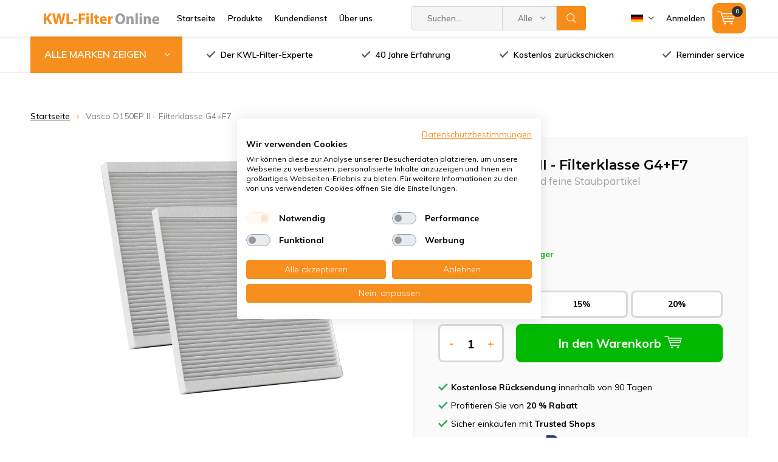

--- FILE ---
content_type: text/html;charset=utf-8
request_url: https://www.kwl-filteronline.de/de/vasco-d150ep-ii-110904960.html
body_size: 27950
content:
<!doctype html>
<html lang="de" class=" wf-active ">
	<head>
    
<script type="text/javascript">
   window.dataLayer = window.dataLayer || [];
   dataLayer.push({
                                    ecomm_prodid: "110904960",
                  ecomm_prodid_adwords: "223886196",
                  ecomm_pname: "Vasco D150EP II - Filterklasse G4+F7 Filter gegen große und feine Staubpartikel",
                  ecomm_category: "Vasco",
                  ecomm_pagetype: "product",
                  ecomm_totalvalue: 46.05
                                                                                               
                         
                  });
      
</script>
        <meta charset="utf-8"/>
<!-- [START] 'blocks/head.rain' -->
<!--

  (c) 2008-2026 Lightspeed Netherlands B.V.
  http://www.lightspeedhq.com
  Generated: 19-01-2026 @ 18:33:54

-->
<link rel="canonical" href="https://www.kwl-filteronline.de/de/vasco-d150ep-ii-110904960.html"/>
<link rel="alternate" href="https://www.kwl-filteronline.de/de/index.rss" type="application/rss+xml" title="Neue Produkte"/>
<meta name="robots" content="noodp,noydir"/>
<meta name="google-site-verification" content="QFXU9XB0BZmHtqbseHngxRx75tI-pul-HZNaLXRTsqA"/>
<meta property="og:url" content="https://www.kwl-filteronline.de/de/vasco-d150ep-ii-110904960.html?source=facebook"/>
<meta property="og:site_name" content="KWL-FilterOnline"/>
<meta property="og:title" content="Vasco D150EP II - Mit 20% Rabatt"/>
<meta property="og:description" content="Vasco D150EP II Filter kaufen bei KWL-FilterOnline ✅ Kostenloser reminder service ✅ Kostenlos zurückschicken ✅ Lieferung ab Lager"/>
<meta property="og:image" content="https://cdn.webshopapp.com/shops/273383/files/476337007/vasco-vasco-d150ep-ii-filterklasse-g4f7.jpg"/>
<script>
(function(){function t(t,e,r){if("cookie"===t){var n=document.cookie.split(";");for(var o=0;o<n.length;o++){var i=n[o].split("=");if(i[0].trim()===e)return i[1]}}else if("localStorage"===t)return localStorage.getItem(e);else if("jsVariable"===t)return window[e];else console.warn("invalid uid source",t)}function e(e,r,n){var o=document.createElement("script");o.async=!0,o.src=r,e.insertBefore(o,n)}function r(r,n,o,i,a){var c,s=!1;try{var u=navigator.userAgent,f=/Version\/([0-9\._]+)(.*Mobile)?.*Safari.*/.exec(u);f&&parseFloat(f[1])>=16.4&&(c=t(o,i,""),s=!0)}catch(t){console.error(t)}var l=window[a]=window[a]||[];l.push({"gtm.start":(new Date).getTime(),event:"gtm.js"});var g=r+"/OVRYNEY1JmVu.js?tg="+n+(s?"&enableCK=true":"")+(c?"&mcookie="+encodeURIComponent(c):""),d=document.getElementsByTagName("script")[0];e(d.parentNode,g,d)}r('https://tagging.kwl-filteronline.de',"M9QNGMB","cookie","_taggingmk","dataLayer")})();
</script>
<script src="https://app.dmws.plus/shop-assets/273383/dmws-plus-loader.js?id=8816fcec6e9b1c57dad0494b0fca2ff2"></script>
<!--[if lt IE 9]>
<script src="https://cdn.webshopapp.com/assets/html5shiv.js?2025-02-20"></script>
<![endif]-->
<!-- [END] 'blocks/head.rain' -->

    <!-- Google Search console verificatiecode -->
<meta name="google-site-verification" content="QFXU9XB0BZmHtqbseHngxRx75tI-pul-HZNaLXRTsqA" />
    
		<meta charset="utf-8">
		<meta http-equiv="x-ua-compatible" content="ie=edge">
		<title>Vasco D150EP II - Mit 20% Rabatt - KWL-FilterOnline</title>
		<meta name="description" content="Vasco D150EP II Filter kaufen bei KWL-FilterOnline ✅ Kostenloser reminder service ✅ Kostenlos zurückschicken ✅ Lieferung ab Lager">
		<meta name="keywords" content="Vasco, Vasco, D150EP, II, -, Filterklasse, G4+F7">
		<meta name="theme-color" content="#ffffff">
		<meta name="MobileOptimized" content="320">
		<meta name="HandheldFriendly" content="true">
		<meta name="viewport" content="width=device-width, initial-scale=1, initial-scale=1, minimum-scale=1, maximum-scale=1, user-scalable=no">
		<meta name="author" content="https://www.dmws.nl/">
    <meta name="google-site-verification" content="QFXU9XB0BZmHtqbseHngxRx75tI-pul-HZNaLXRTsqA" />
		
		<link rel="preconnect" href="https://fonts.googleapis.com">
		<link rel="dns-prefetch" href="https://fonts.googleapis.com">
		<link rel="preconnect" href="https://ajax.googleapis.com">
		<link rel="dns-prefetch" href="https://ajax.googleapis.com">
		<link rel="preconnect" href="https://www.gstatic.com" crossorigin="anonymous">
		<link rel="dns-prefetch" href="https://www.gstatic.com" crossorigin="anonymous">
		<link rel="preconnect" href="//cdn.webshopapp.com/">
		<link rel="dns-prefetch" href="//cdn.webshopapp.com/">
	
		<link rel="preload" href="https://fonts.googleapis.com/css?family=Muli:300,400,500,600,700,800,900%7CMontserrat:300,400,500,600,700,800,900" as="style">
    <link href="https://fonts.googleapis.com/css?family=Muli:300,400,500,600,700,800,900%7CMontserrat:300,400,500,600,700,800,900" rel="stylesheet" type="text/css">
  	
				
		<link rel="preload" href="https://cdn.webshopapp.com/shops/273383/themes/156791/assets/settings.css?2026010509351920201012101411" as="style">
    <link rel="stylesheet" href="https://cdn.webshopapp.com/shops/273383/themes/156791/assets/formater.css?2026010509351920201012101411">
		<link rel="preload" href="https://cdn.webshopapp.com/shops/273383/themes/156791/assets/00-compressed.css?2026010509351920201012101411" as="style">
				<link rel="stylesheet" media="screen" href="https://cdn.webshopapp.com/shops/273383/themes/156791/assets/00-compressed.css?2026010509351920201012101411">
				<link rel="stylesheet" media="screen" href="https://cdn.webshopapp.com/shops/273383/themes/156791/assets/11-custom.css?2026010509351920201012101411">
    <link rel="stylesheet" media="print" href="https://cdn.webshopapp.com/shops/273383/themes/156791/assets/print.css?2026010509351920201012101411">
    <link rel="stylesheet" async href="https://cdn.webshopapp.com/shops/273383/themes/156791/assets/settings.css?2026010509351920201012101411">
    
    
		<link rel="preload" href="https://ajax.googleapis.com/ajax/libs/jquery/2.2.4/jquery.min.js" as="script">
		<link rel="preload" href="https://cdn.webshopapp.com/shops/273383/themes/156791/assets/custom.css?2026010509351920201012101411" as="style">
		<!--link rel="preload" href="https://cdn.webshopapp.com/shops/273383/themes/156791/assets/cookie.js?2026010509351920201012101411" as="script"-->
		<!--link rel="preload" href="https://cdn.webshopapp.com/shops/273383/themes/156791/assets/scripts.js?2026010509351920201012101411" as="script"-->
    <!--link rel="preload" href="https://cdn.webshopapp.com/shops/273383/themes/156791/assets/fancybox.js?2026010509351920201012101411" as="script"-->
		<!--link rel="preload" href="https://cdn.webshopapp.com/shops/273383/themes/156791/assets/custom-minified.js?2026010509351920201012101411" as="script"-->
		<!--link rel="preload" href="https://cdn.webshopapp.com/shops/273383/themes/156791/assets/global.js?2026010509351920201012101411" as="script"-->
		<link rel="preload" href="https://cdn.webshopapp.com/shops/273383/themes/156791/assets/dmws-gui.js?2026010509351920201012101411" as="script">
		
		<script src="https://ajax.googleapis.com/ajax/libs/jquery/2.2.4/jquery.min.js"></script>
    
		<link rel="icon" type="image/x-icon" href="https://cdn.webshopapp.com/shops/273383/themes/156791/assets/favicon.ico?20251218092526">
		<link rel="apple-touch-icon" href="https://cdn.webshopapp.com/shops/273383/themes/156791/assets/favicon.ico?20251218092526">
		<meta property="og:title" content="Vasco D150EP II - Mit 20% Rabatt">
		<meta property="og:type" content="website"> 
		<meta property="og:description" content="Vasco D150EP II Filter kaufen bei KWL-FilterOnline ✅ Kostenloser reminder service ✅ Kostenlos zurückschicken ✅ Lieferung ab Lager">
		<meta property="og:site_name" content="KWL-FilterOnline">
		<meta property="og:url" content="https://www.kwl-filteronline.de/">
		<meta property="og:image" content="https://cdn.webshopapp.com/shops/273383/themes/156791/assets/banner-1.jpg?20251218092526">
    		<script type="application/ld+json">
			{
				"@context": "http://schema.org/",
				"@type": "Organization",
				"url": "https://www.kwl-filteronline.de/de/",
				"name": "KWL-FilterOnline",
				"legalName": "KWL-FilterOnline",
				"description": "Vasco D150EP II Filter kaufen bei KWL-FilterOnline ✅ Kostenloser reminder service ✅ Kostenlos zurückschicken ✅ Lieferung ab Lager",
				"logo": "https://cdn.webshopapp.com/shops/273383/themes/156791/assets/logo.png?20251218092526",
				"image": "https://cdn.webshopapp.com/shops/273383/themes/156791/assets/banner-1.jpg?20251218092526",
				"contactPoint": {
					"@type": "ContactPoint",
					"contactType": "Customer service",
					"telephone": "+49 800 082 66 31"
				},
				"address": {
					"@type": "PostalAddress",
					"streetAddress": "",
					"addressLocality": "",
					"addressRegion": "",
					"postalCode": "",
					"addressCountry": ""
				}
			}
		</script>
	</head>
	<body>
    
		<!-- Google Tag Manager (noscript) -->
		<noscript><iframe src="https://www.googletagmanager.com/ns.html?id=GTM-M9QNGMB"
		height="0" width="0" style="display:none;visibility:hidden"></iframe></noscript>
		<!-- End Google Tag Manager (noscript) -->
    
		<div id="root">
    
              
        

<header id="top" >
  
  <!-- Begin eTrusted bootstrap tag -->
<script src="https://integrations.etrusted.com/applications/widget.js/v2" defer async></script>
<!-- End eTrusted bootstrap tag -->
  
  <!-- Begin eTrusted bootstrap tag -->
<script src="https://integrations.etrusted.com/applications/widget.js/v2" defer async></script>
<!-- End eTrusted bootstrap tag -->
    
  <p id="logo">
    <a href="https://www.kwl-filteronline.de/de/" accesskey="h">
    <img class="desktop-only" src="https://cdn.webshopapp.com/shops/273383/themes/156791/assets/logo.png?20251218092526" alt="KWL-FilterOnline" width="190" height="60">
    <img class="desktop-hide" src="https://cdn.webshopapp.com/shops/273383/themes/156791/assets/logo-mobile.png?20251218092526" alt="KWL-FilterOnline" width="190" height="60">
    </a>
  </p>
  <nav id="skip">
    <ul>
      <li><a href="#nav" accesskey="n">Skip to navigation (n)</a></li>
      <li><a href="#content" accesskey="c">Skip to content (c)</a></li>
      <li><a href="#footer" accesskey="f">Skip to footer (f)</a></li>
    </ul>
  </nav>
  <nav id="nav">
    <ul class="items-left">
      <li><a accesskey="1" href="https://www.kwl-filteronline.de/de/">Startseite</a> <em>(1)</em></li>
      <li><a accesskey="2" href="https://www.kwl-filteronline.de/de/catalog/">Produkte</a> <em>(2)</em></li>
      <li><a accesskey="3" href="https://www.kwl-filteronline.de/de/service/">Kundendienst</a> <em>(3)</em></li>
      <li><a accesskey="4" href="https://www.kwl-filteronline.de/de/service/about/">Über uns</a> <em>(4)</em></li>
    </ul>
    <form action="https://www.kwl-filteronline.de/de/search/" method="post" id="formSearch" class="untouched">
      <h5>Suchen</h5>
      <p>
        <label for="q">Suchen...</label>
        <input type="search" id="q" name="q" value="" placeholder="Suchen..." autocomplete="off">
      </p>
      <p class="desktop-only">
        <label for="sb" class="hidden">Alle Marken</label>
        <select id="sb" name="sb" onchange="cat();">
          <option value="https://www.kwl-filteronline.de/de/search/">Alle Marken</option>
                    <option value="https://www.kwl-filteronline.de/de/aerex/" class="cat-8166830">Aerex</option>
                    <option value="https://www.kwl-filteronline.de/de/aldes/" class="cat-10004358">Aldes</option>
                    <option value="https://www.kwl-filteronline.de/de/awb/" class="cat-8166962">AWB</option>
                    <option value="https://www.kwl-filteronline.de/de/benzing/" class="cat-8166968">Benzing</option>
                    <option value="https://www.kwl-filteronline.de/de/blumartin/" class="cat-8166974">bluMartin</option>
                    <option value="https://www.kwl-filteronline.de/de/brink/" class="cat-8166980">Brink</option>
                    <option value="https://www.kwl-filteronline.de/de/danfoss/" class="cat-8167355">Danfoss</option>
                    <option value="https://www.kwl-filteronline.de/de/filter-fuer-dantherm-geraet/" class="cat-8167427">Filter für Dantherm Gerät</option>
                    <option value="https://www.kwl-filteronline.de/de/dimplex/" class="cat-13258939">Dimplex</option>
                    <option value="https://www.kwl-filteronline.de/de/domoair/" class="cat-8167586">DOMOair</option>
                    <option value="https://www.kwl-filteronline.de/de/enev-air/" class="cat-8167652">EnEV-Air</option>
                    <option value="https://www.kwl-filteronline.de/de/flaekt-woods/" class="cat-12260305">Fläkt Woods</option>
                    <option value="https://www.kwl-filteronline.de/de/fraenkische/" class="cat-8167661">Fränkische</option>
                    <option value="https://www.kwl-filteronline.de/de/heinemann/" class="cat-8167784">Heinemann</option>
                    <option value="https://www.kwl-filteronline.de/de/helios/" class="cat-8167679">Helios</option>
                    <option value="https://www.kwl-filteronline.de/de/itho-daalderop/" class="cat-8201246">Itho Daalderop</option>
                    <option value="https://www.kwl-filteronline.de/de/jaga/" class="cat-10430711">Jaga</option>
                    <option value="https://www.kwl-filteronline.de/de/je-storkair-8206847/" class="cat-8206847">J.E. StorkAir</option>
                    <option value="https://www.kwl-filteronline.de/de/komfovent/" class="cat-9762432">Komfovent</option>
                    <option value="https://www.kwl-filteronline.de/de/lindab/" class="cat-8202689">Lindab</option>
                    <option value="https://www.kwl-filteronline.de/de/maico/" class="cat-8202692">Maico</option>
                    <option value="https://www.kwl-filteronline.de/de/meltem/" class="cat-12636951">Meltem</option>
                    <option value="https://www.kwl-filteronline.de/de/mitsubishi-electric/" class="cat-12393245">Mitsubishi Electric</option>
                    <option value="https://www.kwl-filteronline.de/de/ned-air/" class="cat-8202728">Ned Air</option>
                    <option value="https://www.kwl-filteronline.de/de/nibe/" class="cat-9911547">Nibe</option>
                    <option value="https://www.kwl-filteronline.de/de/nilan/" class="cat-12370605">Nilan</option>
                    <option value="https://www.kwl-filteronline.de/de/orcon/" class="cat-8202731">Orcon</option>
                    <option value="https://www.kwl-filteronline.de/de/paul/" class="cat-8202788">Paul</option>
                    <option value="https://www.kwl-filteronline.de/de/pfannenberg/" class="cat-8202893">Pfannenberg</option>
                    <option value="https://www.kwl-filteronline.de/de/pluggit/" class="cat-8202944">Pluggit</option>
                    <option value="https://www.kwl-filteronline.de/de/poloplast/" class="cat-9763353">Poloplast</option>
                    <option value="https://www.kwl-filteronline.de/de/rucon/" class="cat-8206796">Rucon</option>
                    <option value="https://www.kwl-filteronline.de/de/samsung/" class="cat-8206808">Samsung</option>
                    <option value="https://www.kwl-filteronline.de/de/soler-palau/" class="cat-10045857">Soler &amp; Palau</option>
                    <option value="https://www.kwl-filteronline.de/de/stiebel-eltron/" class="cat-12444490">Stiebel Eltron</option>
                    <option value="https://www.kwl-filteronline.de/de/swegon/" class="cat-8206892">Swegon</option>
                    <option value="https://www.kwl-filteronline.de/de/swentibold/" class="cat-8206967">Swentibold</option>
                    <option value="https://www.kwl-filteronline.de/de/systemair/" class="cat-9911530">Systemair</option>
                    <option value="https://www.kwl-filteronline.de/de/titon/" class="cat-12407469">Titon</option>
                    <option value="https://www.kwl-filteronline.de/de/ubbink/" class="cat-8207126">Ubbink</option>
                    <option value="https://www.kwl-filteronline.de/de/vaillant/" class="cat-8207132">Vaillant</option>
                    <option value="https://www.kwl-filteronline.de/de/vallox/" class="cat-8207324">Vallox</option>
                    <option value="https://www.kwl-filteronline.de/de/vasco/" class="cat-8207492">Vasco</option>
                    <option value="https://www.kwl-filteronline.de/de/velu/" class="cat-8207519">Velu</option>
                    <option value="https://www.kwl-filteronline.de/de/viessmann/" class="cat-8207528">Viessmann</option>
                    <option value="https://www.kwl-filteronline.de/de/vortice/" class="cat-12729527">Vortice</option>
                    <option value="https://www.kwl-filteronline.de/de/wernig/" class="cat-8207600">Wernig</option>
                    <option value="https://www.kwl-filteronline.de/de/westaflex/" class="cat-8207741">Westaflex</option>
                    <option value="https://www.kwl-filteronline.de/de/wolf/" class="cat-8207750">Wolf</option>
                    <option value="https://www.kwl-filteronline.de/de/zehnder/" class="cat-8207756">Zehnder</option>
                    <option value="https://www.kwl-filteronline.de/de/andere-produkte/" class="cat-8207924">Andere Produkte</option>
                  </select>
      </p>
      <p><button type="submit" title="Suchen" >Suchen</button></p>
      <ul class="list-cart">
      </ul>
            
    </form>
    <ul class="items-right">
            <li class="language DE">
        <a accesskey="3" href="./">
          <i class="nl"><svg width="18" height="18" viewBox="0 0 18 18" fill="none" xmlns="http://www.w3.org/2000/svg">
  <mask id="mask0" mask-type="alpha" maskUnits="userSpaceOnUse" x="0" y="0" width="18" height="18">
  <circle cx="9" cy="9" r="9" fill="#C4C4C4"/>
  </mask>
  <g mask="url(#mask0)">
  <rect width="18" height="6" fill="#CE142B"/>
  <rect y="6" width="18" height="6" fill="white"/>
  <rect y="12" width="18" height="6" fill="#00247D"/>
  </g>
</svg>
</i> 
          <i class="uk"><svg version="1.1" id="Capa_1" xmlns="http://www.w3.org/2000/svg" xmlns:xlink="http://www.w3.org/1999/xlink" x="0px" y="0px"
	 viewBox="0 0 512 512" style="enable-background:new 0 0 512 512;" xml:space="preserve">
	<rect y="85.333" style="fill:#F0F0F0;" width="512" height="341.337"/>
	<polygon style="fill:#D80027;" points="288,85.33 224,85.33 224,223.996 0,223.996 0,287.996 224,287.996 224,426.662 288,426.662 
		288,287.996 512,287.996 512,223.996 288,223.996 "/>
	<g>
		<polygon style="fill:#0052B4;" points="393.785,315.358 512,381.034 512,315.358 	"/>
		<polygon style="fill:#0052B4;" points="311.652,315.358 512,426.662 512,395.188 368.307,315.358 	"/>
		<polygon style="fill:#0052B4;" points="458.634,426.662 311.652,344.998 311.652,426.662 	"/>
	</g>
	<polygon style="fill:#F0F0F0;" points="311.652,315.358 512,426.662 512,395.188 368.307,315.358 "/>
	<polygon style="fill:#D80027;" points="311.652,315.358 512,426.662 512,395.188 368.307,315.358 "/>
	<g>
		<polygon style="fill:#0052B4;" points="90.341,315.356 0,365.546 0,315.356 	"/>
		<polygon style="fill:#0052B4;" points="200.348,329.51 200.348,426.661 25.491,426.661 	"/>
	</g>
	<polygon style="fill:#D80027;" points="143.693,315.358 0,395.188 0,426.662 0,426.662 200.348,315.358 "/>
	<g>
		<polygon style="fill:#0052B4;" points="118.215,196.634 0,130.958 0,196.634 	"/>
		<polygon style="fill:#0052B4;" points="200.348,196.634 0,85.33 0,116.804 143.693,196.634 	"/>
		<polygon style="fill:#0052B4;" points="53.366,85.33 200.348,166.994 200.348,85.33 	"/>
	</g>
	<polygon style="fill:#F0F0F0;" points="200.348,196.634 0,85.33 0,116.804 143.693,196.634 "/>
	<polygon style="fill:#D80027;" points="200.348,196.634 0,85.33 0,116.804 143.693,196.634 "/>
	<g>
		<polygon style="fill:#0052B4;" points="421.659,196.636 512,146.446 512,196.636 	"/>
		<polygon style="fill:#0052B4;" points="311.652,182.482 311.652,85.331 486.509,85.331 	"/>
	</g>
	<polygon style="fill:#D80027;" points="368.307,196.634 512,116.804 512,85.33 512,85.33 311.652,196.634 "/>
</svg>
</i>
          <i class="de"><svg xmlns="http://www.w3.org/2000/svg" viewBox="0 0 5 3">
	<desc>Flag of Germany</desc>
	<rect id="black_stripe" width="5" height="3" y="0" x="0" fill="#000"/>
	<rect id="red_stripe" width="5" height="2" y="1" x="0" fill="#D00"/>
	<rect id="gold_stripe" width="5" height="1" y="2" x="0" fill="#FFCE00"/>
</svg></i>
        </a> 
        <em>(3)</em>
        <ul>
                    <li class="active">
            <a href="https://www.kwl-filteronline.de/de/go/product/110904960"  title="Deutsch" lang="de">Deutsch</a>
        	</li>
                    <li >
            <a href="https://www.kwl-filteronline.de/en/go/product/110904960"  title="English" lang="en">English</a>
        	</li>
                  </ul>
      </li>
                  <li class="search">
        <a accesskey="5" href="./">
          <i class="icon-zoom"></i> 
          <span>Suchen</span>
        </a>
        <em>(5)</em>
      </li>
      <!--<li class="compare mobile-only">
        <a accesskey="5" href="./">
          <i class="icon-chart"></i>
          <span>vergelijk</span>
        </a>
        <em>(5)</em>
      </li>-->
            <li class="user">
        <a accesskey="6" href="https://www.kwl-filteronline.de/de/account/login/">
          <i class="icon-user-outline"></i> 
          Anmelden
        </a> 
        <em>(6)</em>
        <div>
          <div class="double">
            <form method="post" id="formLogin" action="https://www.kwl-filteronline.de/de/account/loginPost/?return=https://www.kwl-filteronline.de/de/vasco-d150ep-ii-110904960.html">
              <h5>Anmelden</h5>
              <p>
                <label for="formLoginEmail">E-Mail-Adresse</label>
                <input type="email" id="formLoginEmail" name="email" placeholder="E-Mail-Adresse" autocomplete='email' required>
              </p>
              <p>
                <label for="formLoginPassword">Passwort</label>
                <input type="password" id="formLoginPassword" name="password" placeholder="Passwort" autocomplete="current-password" required>
                <a href="https://www.kwl-filteronline.de/de/account/password/">Passwort vergessen?</a>
              </p>
              <p>
                <input type="hidden" name="key" value="d4938a6174ab4ac7279c21af3533c24d" />
            		<input type="hidden" name="type" value="login" />
                <button type="submit" onclick="$('#formLogin').submit(); return false;">Anmelden</button>
              </p>
            </form>
            <div>
              <h5>Neukunde?</h5>
              <ul class="list-checks">
                <li>Alle Ihre Bestellungen und Rücksendungen an einem Ort</li>
                <li>Der Bestellvorgang ist noch schneller</li>
                <li>Ihr Einkaufswagen wird immer und überall gespeichert</li>
              </ul>
              <p class="link-btn"><a class="a" href="https://www.kwl-filteronline.de/de/account/register/">Benutzerkonto anlegen</a></p>
                          </div>
          </div>
        </div>
      </li>
            <li class="menu">
        <a accesskey="7" href="./">
          <i class="icon-menu"></i>
          <span>Produkte</span>
        </a>
        <em>(7)</em>
      </li>
            <li class="cart">
        <a accesskey="9" href="./">
          <i class="icon-cart"></i> 
          <span>Ihr Warenkorb</span> 
          <span class="qty">0</span>
        </a> 
        <em>(9)</em>
        <div>
          <h5>Mein Warenkorb</h5>
                    <ul class="list-cart">
            <li>
              <a href="https://www.kwl-filteronline.de/de/session/back/">
                <span class="img"><img src="https://cdn.webshopapp.com/shops/273383/themes/156791/assets/empty-cart.svg?2026010509351920201012101411" alt="Empty cart" width="43" height="46"></span>
                <span class="title">Keine Produkte gefunden...</span>
                <span class="desc">Sie haben noch keine Produkte in Ihrem Warenkorb. Fügen Sie einige Produkte hinzu.</span>
              </a>
            </li>
          </ul>
                            </div>
      </li>
    </ul>
      </nav>
	<p id="back"><a href="https://www.kwl-filteronline.de/de/">Zurück</a></p></header>
      
                        
			      <main id="content" class=" ">
        <div class="pretemplate-content ">
					<div class="usp-container d-lg-flex mb-lg-60 usp-not-home not-home">
  <nav class="nav-main desktop-only f-grow-0">
  <ul class="mb-0 h-100">
    <li class="mr-0 h-100"><a class="h-100 d-flex f-align-center" href="./">ALLE MARKEN ZEIGEN</a>
      <ul>
                <li>
          <a href="https://www.kwl-filteronline.de/de/aerex/">
                          <span class="img">
                <img class="js-customload" data-src="https://cdn.webshopapp.com/shops/273383/files/461854489/64x44x2/aerex.jpg" alt="Aerex" width="32" height="22">
              </span>            Aerex
          </a>
                    <ul>
            <li class="strong"><a href="https://www.kwl-filteronline.de/de/aerex/">Aerex</a></li>
                        <li><a href="https://www.kwl-filteronline.de/de/aerex/aerex-kwl-filter/">Aerex KWL-filter</a>
                          </li>
                      </ul>
                  </li>
                <li>
          <a href="https://www.kwl-filteronline.de/de/aldes/">
                          <span class="img">
                <img class="js-customload" data-src="https://cdn.webshopapp.com/shops/273383/files/461854716/64x44x2/aldes.jpg" alt="Aldes" width="32" height="22">
              </span>            Aldes
          </a>
                  </li>
                <li>
          <a href="https://www.kwl-filteronline.de/de/awb/">
                          <span class="img">
                <img class="js-customload" data-src="https://cdn.webshopapp.com/shops/273383/files/461854853/64x44x2/awb.jpg" alt="AWB" width="32" height="22">
              </span>            AWB
          </a>
                  </li>
                <li>
          <a href="https://www.kwl-filteronline.de/de/benzing/">
                          <span class="img">
                <img class="js-customload" data-src="https://cdn.webshopapp.com/shops/273383/files/461855004/64x44x2/benzing.jpg" alt="Benzing" width="32" height="22">
              </span>            Benzing
          </a>
                  </li>
                <li>
          <a href="https://www.kwl-filteronline.de/de/blumartin/">
                          <span class="img">
                <img class="js-customload" data-src="https://cdn.webshopapp.com/shops/273383/files/461855281/64x44x2/blumartin.jpg" alt="bluMartin" width="32" height="22">
              </span>            bluMartin
          </a>
                  </li>
                <li>
          <a href="https://www.kwl-filteronline.de/de/brink/">
                          <span class="img">
                <img class="js-customload" data-src="https://cdn.webshopapp.com/shops/273383/files/461855687/64x44x2/brink.jpg" alt="Brink" width="32" height="22">
              </span>            Brink
          </a>
                    <ul>
            <li class="strong"><a href="https://www.kwl-filteronline.de/de/brink/">Brink</a></li>
                        <li><a href="https://www.kwl-filteronline.de/de/brink/brink-kwl-filter/">Brink KWL-Filter</a>
                            <ul>
                <li class="strong"><a href="https://www.kwl-filteronline.de/de/brink/brink-kwl-filter/">Brink KWL-Filter</a></li>
                            		<li><a href="https://www.kwl-filteronline.de/de/brink/brink-kwl-filter/brink-renovent/">Brink Renovent</a>
                                    <ul>
                    <li class="strong"><a href="https://www.kwl-filteronline.de/de/brink/brink-kwl-filter/brink-renovent/">Brink Renovent</a></li>
                                        <li><a href="https://www.kwl-filteronline.de/de/brink/brink-kwl-filter/brink-renovent/brink-renovent-hr/">Brink Renovent HR</a></li>
                                        <li><a href="https://www.kwl-filteronline.de/de/brink/brink-kwl-filter/brink-renovent/brink-renovent-elan/">Brink Renovent Elan</a></li>
                                        <li><a href="https://www.kwl-filteronline.de/de/brink/brink-kwl-filter/brink-renovent/brink-renovent-excellent/">Brink Renovent Excellent</a></li>
                                        <li><a href="https://www.kwl-filteronline.de/de/brink/brink-kwl-filter/brink-renovent/brink-renovent-small/">Brink Renovent Small</a></li>
                                        <li><a href="https://www.kwl-filteronline.de/de/brink/brink-kwl-filter/brink-renovent/brink-renovent-sky/"> Brink Renovent Sky</a></li>
                                  		</ul>
                              		</li>
                            		<li><a href="https://www.kwl-filteronline.de/de/brink/brink-kwl-filter/brink-flair/">Brink Flair</a>
                                    <ul>
                    <li class="strong"><a href="https://www.kwl-filteronline.de/de/brink/brink-kwl-filter/brink-flair/">Brink Flair</a></li>
                                        <li><a href="https://www.kwl-filteronline.de/de/brink/brink-kwl-filter/brink-flair/brink-flair-200/">Brink Flair 200</a></li>
                                        <li><a href="https://www.kwl-filteronline.de/de/brink/brink-kwl-filter/brink-flair/brink-flair-300-400/">Brink Flair 300 / 400</a></li>
                                        <li><a href="https://www.kwl-filteronline.de/de/brink/brink-kwl-filter/brink-flair/brink-flair-450-600/">Brink Flair 450 / 600</a></li>
                                  		</ul>
                              		</li>
                            		<li><a href="https://www.kwl-filteronline.de/de/brink/brink-kwl-filter/brink-flexivent/">Brink Flexivent</a>
                              		</li>
                            		<li><a href="https://www.kwl-filteronline.de/de/brink/brink-kwl-filter/brink-advance/">Brink Advance</a>
                              		</li>
                            		<li><a href="https://www.kwl-filteronline.de/de/brink/brink-kwl-filter/brink-air/">Brink Air</a>
                              		</li>
                            		<li><a href="https://www.kwl-filteronline.de/de/brink/brink-kwl-filter/brink-pure-induct/">Brink Pure Induct</a>
                              		</li>
                              </ul>
                          </li>
                        <li><a href="https://www.kwl-filteronline.de/de/brink/brink-luftheizung/">Brink Luftheizung</a>
                            <ul>
                <li class="strong"><a href="https://www.kwl-filteronline.de/de/brink/brink-luftheizung/">Brink Luftheizung</a></li>
                            		<li><a href="https://www.kwl-filteronline.de/de/brink/brink-luftheizung/brink-elan-swb/">Brink Elan / SWB</a>
                              		</li>
                            		<li><a href="https://www.kwl-filteronline.de/de/brink/brink-luftheizung/brink-allure/">Brink Allure</a>
                              		</li>
                            		<li><a href="https://www.kwl-filteronline.de/de/brink/brink-luftheizung/brink-furore/">Brink Furore</a>
                              		</li>
                            		<li><a href="https://www.kwl-filteronline.de/de/brink/brink-luftheizung/brink-h-serie/">Brink H-Serie</a>
                              		</li>
                            		<li><a href="https://www.kwl-filteronline.de/de/brink/brink-luftheizung/brink-in-serie/">Brink IN-Serie</a>
                              		</li>
                            		<li><a href="https://www.kwl-filteronline.de/de/brink/brink-luftheizung/brink-n-serie/">Brink N-Serie</a>
                              		</li>
                            		<li><a href="https://www.kwl-filteronline.de/de/brink/brink-luftheizung/brink-bis-1974/">Brink bis 1974</a>
                              		</li>
                              </ul>
                          </li>
                        <li><a href="https://www.kwl-filteronline.de/de/brink/brink-sonair/">Brink Sonair</a>
                          </li>
                      </ul>
                  </li>
                <li>
          <a href="https://www.kwl-filteronline.de/de/danfoss/">
                          <span class="img">
                <img class="js-customload" data-src="https://cdn.webshopapp.com/shops/273383/files/461855871/64x44x2/danfoss.jpg" alt="Danfoss" width="32" height="22">
              </span>            Danfoss
          </a>
                    <ul>
            <li class="strong"><a href="https://www.kwl-filteronline.de/de/danfoss/">Danfoss</a></li>
                        <li><a href="https://www.kwl-filteronline.de/de/danfoss/danfoss-air-a2/">Danfoss Air a2</a>
                          </li>
                        <li><a href="https://www.kwl-filteronline.de/de/danfoss/danfoss-air-a3/">Danfoss Air a3</a>
                          </li>
                        <li><a href="https://www.kwl-filteronline.de/de/danfoss/danfoss-air-w1/">Danfoss Air w1</a>
                          </li>
                        <li><a href="https://www.kwl-filteronline.de/de/danfoss/danfoss-air-w2/">Danfoss Air w2</a>
                          </li>
                      </ul>
                  </li>
                <li>
          <a href="https://www.kwl-filteronline.de/de/filter-fuer-dantherm-geraet/">
                          <span class="img">
                <img class="js-customload" data-src="https://cdn.webshopapp.com/shops/273383/files/461856089/64x44x2/filter-fuer-dantherm-geraet.jpg" alt="Filter für Dantherm Gerät" width="32" height="22">
              </span>            Filter für Dantherm Gerät
          </a>
                    <ul>
            <li class="strong"><a href="https://www.kwl-filteronline.de/de/filter-fuer-dantherm-geraet/">Filter für Dantherm Gerät</a></li>
                        <li><a href="https://www.kwl-filteronline.de/de/filter-fuer-dantherm-geraet/filter-fuer-dantherm-dvr-geraet/">Filter für Dantherm DVR Gerät</a>
                          </li>
                        <li><a href="https://www.kwl-filteronline.de/de/filter-fuer-dantherm-geraet/filter-fuer-dantherm-hch-geraet/">Filter für Dantherm HCH Gerät</a>
                            <ul>
                <li class="strong"><a href="https://www.kwl-filteronline.de/de/filter-fuer-dantherm-geraet/filter-fuer-dantherm-hch-geraet/">Filter für Dantherm HCH Gerät</a></li>
                            		<li><a href="https://www.kwl-filteronline.de/de/filter-fuer-dantherm-geraet/filter-fuer-dantherm-hch-geraet/filter-fuer-dantherm-hch-5-geraet/">Filter für Dantherm HCH 5 Gerät</a>
                              		</li>
                            		<li><a href="https://www.kwl-filteronline.de/de/filter-fuer-dantherm-geraet/filter-fuer-dantherm-hch-geraet/filter-fuer-dantherm-hch-8-geraet/">Filter für Dantherm HCH 8 Gerät</a>
                              		</li>
                              </ul>
                          </li>
                        <li><a href="https://www.kwl-filteronline.de/de/filter-fuer-dantherm-geraet/filter-fuer-dantherm-hcv-geraet/">Filter für Dantherm HCV Gerät</a>
                            <ul>
                <li class="strong"><a href="https://www.kwl-filteronline.de/de/filter-fuer-dantherm-geraet/filter-fuer-dantherm-hcv-geraet/">Filter für Dantherm HCV Gerät</a></li>
                            		<li><a href="https://www.kwl-filteronline.de/de/filter-fuer-dantherm-geraet/filter-fuer-dantherm-hcv-geraet/filter-fuer-dantherm-hcv-3-4-geraet/">Filter für Dantherm HCV 3 / 4 Gerät</a>
                              		</li>
                            		<li><a href="https://www.kwl-filteronline.de/de/filter-fuer-dantherm-geraet/filter-fuer-dantherm-hcv-geraet/filter-fuer-dantherm-hcv-5-geraet/">Filter für Dantherm HCV 5 Gerät</a>
                              		</li>
                            		<li><a href="https://www.kwl-filteronline.de/de/filter-fuer-dantherm-geraet/filter-fuer-dantherm-hcv-geraet/filter-fuer-dantherm-hcv-700-geraet/">Filter für Dantherm HCV 700 Gerät</a>
                              		</li>
                              </ul>
                          </li>
                        <li><a href="https://www.kwl-filteronline.de/de/filter-fuer-dantherm-geraet/filter-fuer-dantherm-hrv-geraet/">Filter für Dantherm HRV Gerät</a>
                          </li>
                        <li><a href="https://www.kwl-filteronline.de/de/filter-fuer-dantherm-geraet/filter-fuer-dantherm-elite-400-geraet/">Filter für Dantherm Elite 400 Gerät</a>
                          </li>
                      </ul>
                  </li>
                <li>
          <a href="https://www.kwl-filteronline.de/de/dimplex/">
                          <span class="img">
                <img class="js-customload" data-src="https://cdn.webshopapp.com/shops/273383/files/486062411/64x44x2/dimplex.jpg" alt="Dimplex" width="32" height="22">
              </span>            Dimplex
          </a>
                    <ul>
            <li class="strong"><a href="https://www.kwl-filteronline.de/de/dimplex/">Dimplex</a></li>
                        <li><a href="https://www.kwl-filteronline.de/de/dimplex/dimplex-zl/">Dimplex ZL</a>
                            <ul>
                <li class="strong"><a href="https://www.kwl-filteronline.de/de/dimplex/dimplex-zl/">Dimplex ZL</a></li>
                            		<li><a href="https://www.kwl-filteronline.de/de/dimplex/dimplex-zl/dimplex-zl-155/">Dimplex ZL 155</a>
                              		</li>
                            		<li><a href="https://www.kwl-filteronline.de/de/dimplex/dimplex-zl/dimplex-zl-270/">Dimplex ZL 270</a>
                              		</li>
                            		<li><a href="https://www.kwl-filteronline.de/de/dimplex/dimplex-zl/dimplex-zl-275/">Dimplex ZL 275</a>
                              		</li>
                            		<li><a href="https://www.kwl-filteronline.de/de/dimplex/dimplex-zl/dimplex-zl-300-400/">Dimplex ZL 300 / 400</a>
                              		</li>
                            		<li><a href="https://www.kwl-filteronline.de/de/dimplex/dimplex-zl/dimplex-zl-350/">Dimplex ZL 350</a>
                              		</li>
                            		<li><a href="https://www.kwl-filteronline.de/de/dimplex/dimplex-zl/dimplex-zl-430/">Dimplex ZL 430</a>
                              		</li>
                            		<li><a href="https://www.kwl-filteronline.de/de/dimplex/dimplex-zl/dimplex-zl-550/">Dimplex ZL 550</a>
                              		</li>
                              </ul>
                          </li>
                        <li><a href="https://www.kwl-filteronline.de/de/dimplex/dimplex-m-flex-air/">Dimplex M Flex Air</a>
                          </li>
                      </ul>
                  </li>
                <li>
          <a href="https://www.kwl-filteronline.de/de/domoair/">
                          <span class="img">
                <img class="js-customload" data-src="https://cdn.webshopapp.com/shops/273383/files/461856290/64x44x2/domoair.jpg" alt="DOMOair" width="32" height="22">
              </span>            DOMOair
          </a>
                    <ul>
            <li class="strong"><a href="https://www.kwl-filteronline.de/de/domoair/">DOMOair</a></li>
                        <li><a href="https://www.kwl-filteronline.de/de/domoair/euroair-lueftungsgeraete/">EuroAir Lüftungsgeräte</a>
                          </li>
                        <li><a href="https://www.kwl-filteronline.de/de/domoair/euroair-klimabox/">EuroAir Klimabox</a>
                            <ul>
                <li class="strong"><a href="https://www.kwl-filteronline.de/de/domoair/euroair-klimabox/">EuroAir Klimabox</a></li>
                            		<li><a href="https://www.kwl-filteronline.de/de/domoair/euroair-klimabox/kb-200-by/">KB 200 (BY)</a>
                              		</li>
                            		<li><a href="https://www.kwl-filteronline.de/de/domoair/euroair-klimabox/kb-350-by/">KB 350 (BY)</a>
                              		</li>
                            		<li><a href="https://www.kwl-filteronline.de/de/domoair/euroair-klimabox/kb-500-by/">KB 500 (BY)</a>
                              		</li>
                            		<li><a href="https://www.kwl-filteronline.de/de/domoair/euroair-klimabox/kb-800-by/">KB 800 (BY)</a>
                              		</li>
                            		<li><a href="https://www.kwl-filteronline.de/de/domoair/euroair-klimabox/kb-1200-by/">KB 1200 (BY)</a>
                              		</li>
                            		<li><a href="https://www.kwl-filteronline.de/de/domoair/euroair-klimabox/kb-1600-by/">KB 1600 (BY)</a>
                              		</li>
                              </ul>
                          </li>
                        <li><a href="https://www.kwl-filteronline.de/de/domoair/freeair-100-dezentrale-lueftung/">freeAir 100 Dezentrale Lüftung</a>
                          </li>
                      </ul>
                  </li>
                        <li><a href="https://www.kwl-filteronline.de/de/catalog/">Alle Marken</a></li>
              </ul>
    </li>
      </ul>
        <p class="link-inline product-page-trustmark">
          <a href=""></a>
    </p>
  </nav>  <ul class="list-usp desktop-only mb-0 border-none f-align-center">
          <li>
                  Der KWL-Filter-Experte
              </li>
            <li>
            	40 Jahre Erfahrung
          </li>
            <li>
      <a href="https://www.kwl-filteronline.de/de/service/returns/">      	Kostenlos zurückschicken
      </a>    </li>
            <li>
      <a href="https://www.kwl-filteronline.de/de/service/reminder-service/">      	Reminder service
      </a>    </li>
      </ul>
  
  <ul class="header-announcement-slider list-usp list-usp-with-carousel desktop-hide">
    <div class="inner">
            <div class="item">
        <li>
                      Der KWL-Filter-Experte
                  </li>
      </div>
                  <div class="item">
        <li>
                      40 Jahre Erfahrung
                  </li>
      </div>
                  <div class="item">
        <li>
          <a href="https://www.kwl-filteronline.de/de/service/returns/">            Kostenlos zurückschicken
          </a>        </li>
      </div>
          	     	 <div class="item">
        	<li>
           <a href="https://www.kwl-filteronline.de/de/service/reminder-service/">            	Reminder service
         	 </a>       	 </li>
      	</div>
          </div>
  </ul>
</div>
  
																	
									</div>

        <div itemscope itemtype="https://schema.org/Product">
  <meta itemprop="name" content="Vasco Vasco D150EP II - Filterklasse G4+F7">
  <meta itemprop="brand" content="Vasco" />  <meta itemprop="description" content="Sie erhalten: 1x Paneelefilter Z/Line Karton 165x228x25 mm. G4 1x Paneelefilter Z/Line Karton 165x228x25 mm. F7" />  <meta itemprop="image" content="https://cdn.webshopapp.com/shops/273383/files/476337007/300x250x2/vasco-vasco-d150ep-ii-filterklasse-g4f7.jpg" />  
  <meta itemprop="gtin13" content="B7-C02" />  <meta itemprop="mpn" content="T83008" />  <meta itemprop="sku" content="1|~1x Paneelefilter Z/Line Karton 165x228x25 mm. G4 1x Paneelefilter Z/Line Karton 165x228x25 mm. F7" />  <div itemprop="offers" itemscope itemtype="https://schema.org/Offer">
    <meta itemprop="priceCurrency" content="EUR">
    <meta itemprop="price" content="46.05" />
    <meta itemprop="itemCondition" itemtype="https://schema.org/OfferItemCondition" content="https://schema.org/NewCondition"/>
   	      </div>
</div>

<nav class="breadcrumbs desktop-only">
  <ol>
    <li><a href="https://www.kwl-filteronline.de/de/">Startseite</a></li>
            <li>Vasco D150EP II - Filterklasse G4+F7</li>
          </ol>
</nav>


<div class="d-flex product-column">
  <ul class="product-slider w-100 w-md-50 f-grow-1">
        <li id="product-images-tp">
      	                		      		      	      <a  data-fancybox="imageGal" href="https://cdn.webshopapp.com/shops/273383/files/476337007/image.jpg">
        <img height="820" src="https://cdn.webshopapp.com/shops/273383/files/476337007/890x820x2/vasco-vasco-d150ep-ii-filterklasse-g4f7.jpg" alt="Vasco D150EP II - Filterklasse G4+F7"> 
                      </a>
    </li>
      </ul>
  
  
      	<div class="w-lg-50 product-form-wrapper"> <form class="form-product my-0 pb-0 h-100 d-flex f-flow-column f-justify-space-between" action="https://www.kwl-filteronline.de/de/cart/add/223886196/" id="product_configure_form" method="post" data-url="https://www.kwl-filteronline.de/de/cart/add/223886196/">
  <div>	
          <h1 class="mb-0">Vasco D150EP II - Filterklasse G4+F7</h1>
    
    <h3 class="subtitle">Filter gegen große und feine Staubpartikel</h3>
    
    
    <p class="input-inline m0 mobile-hide">
                        </p>
		
        
          <div class="d-flex f-wrap f-flow-column">
        
          <div class="price" data-price="46.05">
          	€46,05
          </div>
        
        
                        
                <p class="price-per-set m10"><span class="price-per-set-display">€46,05</span> pro Set</p>
                
      </div>
      
    
                <p class="strong groen">
          <svg width="16" height="16" viewBox="0 0 16 16" fill="none" xmlns="http://www.w3.org/2000/svg">
<path d="M8 0C3.56364 0 0 3.56364 0 8C0 12.4364 3.56364 16 8 16C12.4364 16 16 12.4364 16 8C16 3.56364 12.4364 0 8 0ZM12.6182 5.49091L6.8 11.5273C6.72727 11.6 6.65455 11.6364 6.54545 11.6364C6.43636 11.6364 6.32727 11.6 6.29091 11.5273L3.45455 8.47273L3.38182 8.4C3.30909 8.32727 3.27273 8.21818 3.27273 8.14545C3.27273 8.07273 3.30909 7.96364 3.38182 7.89091L3.89091 7.38182C4.03636 7.23636 4.25455 7.23636 4.4 7.38182L4.43636 7.41818L6.43636 9.56364C6.50909 9.63636 6.61818 9.63636 6.69091 9.56364L11.5636 4.50909H11.6C11.7455 4.36364 11.9636 4.36364 12.1091 4.50909L12.6182 5.01818C12.7636 5.12727 12.7636 5.34545 12.6182 5.49091Z" fill="#00B900"/>
</svg>          Liefertermin: 
           Auf Lager
                </p>
        
       
  	      <div class="discounts">
        <h5 class="m10">Staffelrabatt:</h5>
        <ul class="d-flex pl-0 m10">     
                      <li data-qt=3 data-percent=0.075>7,5%</li>
                      <li data-qt=6 data-percent=0.15>15%</li>
                      <li data-qt=10 data-percent=0.2>20%</li>
                  </ul>
      </div>
    
    <div class="submit d-flex">
      <p>
        <label for="product-q" class="hidden">Menge</label>
        <div class="d-flex qt-input-wrapper">
          <span class="qt-button qt-button-decrease">-</span>
            <input type="number" id="product-q" value="1"/>
          <span class="qt-button qt-button-add">+</span>
        </div>

                <button class="f-grow-1 p-0 ml-20 text-center" type="button"  data-popup="popup-buy" >
          <span class="d-none d-lg-block">In den Warenkorb <i class="icon-cart"></i></span> <span class="d-lg-none"><i class="icon-cart-plus"></i></span></button>
        
              </p>
      <div class="modal">
        <p>Geben Sie die Anzahl der Artikel ein und klicken Sie auf <i class="icon-check"></i></p>
        <p>
          <label class="hidden">Label</label>
          <input class="product-modal-qty" type="number" min="1" name="quantity">
          <a href="javascript:;" class="btn product-modal-qty-submit"><i class="icon-check"></i> <span>Ok</span></a>
        </p>
      </div>
    </div>

	</div>

	<ul class="list-checks">
    <li><strong>Kostenlose Rücksendung</strong> innerhalb von 90 Tagen</li>    <li>Profitieren Sie von <strong>20 % Rabatt</strong></li>    <li>Sicher einkaufen mit <strong>Trusted Shops</strong></li>          <li>
        Sichere Zahlung mit:
        <span class="mb-0 payment-methods">
          <span><img src="https://cdn.webshopapp.com/shops/273383/themes/156791/assets/paypal-small.png?2026010509351920201012101411"></span>
          <span><img src="https://cdn.webshopapp.com/shops/273383/themes/156791/assets/klarna.svg?2026010509351920201012101411"></span>
          <span><img src="https://cdn.webshopapp.com/shops/273383/themes/156791/assets/mastercard.png?2026010509351920201012101411"></span>
          <span><img src="https://cdn.webshopapp.com/shops/273383/themes/156791/assets/visa.png?2026010509351920201012101411"></span>
                  </span>
      </li>
      </ul>


	<ul class="details data-list">
    <h5>Sie erhalten</h5>
            
    <li>1x Paneelefilter Z/Line Karton 165x228x25 mm. G4  </li>    <li>   </li>    <li>1x Paneelefilter Z/Line Karton 165x228x25 mm. F7  </li>	</ul>



    </form> </div>
      </div>

  

<div class="product-info">
  <div class="">
    	<div class="double a">
        <div class="left">
          
         <div class="trusted-stars-widget-container m20">
           <!-- Begin eTrusted bootstrap tag -->
            <script src="https://integrations.etrusted.com/applications/widget.js/v2" async defer></script>
          <!-- End eTrusted bootstrap tag -->
          <!-- Begin eTrusted widget tag -->
            <etrusted-widget data-etrusted-widget-id="wdg-ba2d0b0f-985a-447a-b5a9-1c59a2135e37"></etrusted-widget>
          <!-- End eTrusted widget tag -->
          </div>
          
          <h2 class="header mobile-only">Geeignet auf</h2>
          <article class="module-info a" id="section-suitable-values">
            <h3 class="mobile-hide">Geeignet auf:</h3>
            <ul class="list-info compact">
              <li><span><strong>Zuluftseite</strong></span> <span>F7</span></li>
              <li><span><strong>Abluftseite</strong></span> <span>G4</span></li>
            </ul>
          </article>
                  
          <h2 class="header mobile-only">Schutz vor</h2>
          <article class="module-info a" id="section-filter-values">
            <h3 class="mobile-hide">Schutz vor:</h3>
                      
						            <ul class="list-info compact">
                            	<li><span><strong>Sand, Grobstaub</strong></span> <span data-val="5" data-of="5" class="rating-a"></span></li>
                            	<li><span><strong>Sporen, Pollen</strong></span> <span data-val="4" data-of="5" class="rating-a"></span></li>
                            	<li><span><strong>Hausstaubmilben</strong></span> <span data-val="3.5" data-of="5" class="rating-a"></span></li>
                            	<li><span><strong>Bakterien, Smog</strong></span> <span data-val="2" data-of="5" class="rating-a"></span></li>
                            	<li><span><strong>Feinstaub, Viren</strong></span> <span data-val="1" data-of="5" class="rating-a"></span></li>
                          </ul>
          </article>
          
          <h2 class="header mobile-only">Eigenschaften</h2>
          <article class="module-info a mobile-only" id="section-specifications">
            <h3>Spezifikationen für: Vasco D150EP II - Filterklasse G4+F7</h3>
                                        				    				            <ul class="list-info">
              <li><span><strong>Marke</strong></span> Vasco</li>              <li><span><strong>Artikelnummer Vasco</strong></span> 11VE50356</li>              <li><span><strong>Artikelnummer KWL-FilterOnline</strong></span> T83008</li>
                  
              <li><span><strong>Type + Maße</strong></span> 1x Paneelefilter Z/Line Karton 165x228x25 mm. G4  <br>   <br>1x Paneelefilter Z/Line Karton 165x228x25 mm. F7                              
                                                      </ul>
          </article>
          
                    <h2 class="header mobile-only">Produktbeschreibung</h2>
          <article class="module-info a" id="section-description">
            <h3>Vasco D150EP II - Filterklasse G4+F7</h3>	
                          <p>Sie erhalten: 1x Paneelefilter Z/Line Karton 165x228x25 mm. G4 1x Paneelefilter Z/Line Karton 165x228x25 mm. F7</p>              <p class="more"><a href="./">Lesen Sie die komplette Produktbeschreibung</a></p>              <p><p><strong>Artikelnummer Vasco: 11VE50356</strong><br /><br />Filterset für ein KWL-Gerät Vasco D150EP II. Originales Vasco Filterset. Es gibt 2 Filter in diesem Set.<br /><br />Vasco D150EP II KWL-Filter von KWL-FilterOnline sind einfach selbst zu ersetzen.</p></p>
                      </article>      
                              <h2 class="header mobile-only">Zurückschicken und stornieren</h2>
          <article class="module-info a" id="section-returns">
            <h3 class="mobile-hide">Zurückschicken und stornieren</h3>	
            <p>Ihre Bestellung zurückschicken oder stornieren? Für uns kein Problem! Nicht zufrieden über Ihr Produkt oder das falsche Produkt bestellt? Zurückschicken ist überhaupt kein Problem! Schicken Sie uns eine E-Mail mit Ihre Bestellnummer und Problem und wir lösen es so bald wie möglich.</p>
                        <p class="more"><a >Zusatzinformation</a></p>
            <p>Was tun Sie bei einer Retoure? 1.    Haben Sie einen Account? Sie melden Ihre Retoure online an. Haben Sie keinen Account? Sie melden Ihre Retoure an per E-Mail auf <a href="/cdn-cgi/l/email-protection" class="__cf_email__" data-cfemail="127b7c747d5279657e3f747b7e6677607d7c7e7b7c773c7677">[email&#160;protected]</a>  2.    Sie empfangen Ihren Retourenschein über E-Mail. </p>
                      </article>
                  </div>
        <div class="right">
          <article class="module-info a mobile-hide" id="section-specifications">
            <h3>Spezifikationen für: Vasco D150EP II - Filterklasse G4+F7</h3>
                                        				    				            <ul class="list-info">
              <li><span><strong>Marke</strong></span> Vasco</li>              <li><span><strong>Artikelnummer Vasco</strong></span> 11VE50356</li>              <li><span><strong>Artikelnummer KWL-FilterOnline</strong></span> T83008</li>
                  
              <li><span><strong>Type + Maße</strong></span> 1x Paneelefilter Z/Line Karton 165x228x25 mm. G4  <br>   <br>1x Paneelefilter Z/Line Karton 165x228x25 mm. F7                              
                                                      </ul>
          </article>
          
					        </div>
      </div>
</div>        
              </main>
    
  	      <form action="https://www.kwl-filteronline.de/de/account/reviewPost/110904960/" method="post" class="popup-a popup-rating" data-title="review">
  <input type="hidden" name="key" value="d4938a6174ab4ac7279c21af3533c24d">
  <header>
    <p>Schreibe deine eigene Bewertung für Vasco D150EP II - Filterklasse G4+F7</p>
    <h5>Schreiben Sie eine Bewertung!</h5>
  </header>
  <ul class="input-rating">
    <li>Score:</li>
    <li><label for="gui-form-score"><input type="radio" id="gui-form-score" name="score" value="1"> <span>1/5</span></label></li>
    <li><label for="gui-form-score"><input type="radio" id="gui-form-score" name="score" value="2"> <span>2/5</span></label></li>
    <li><label for="gui-form-score"><input type="radio" id="gui-form-score" name="score" value="3"> <span>3/5</span></label></li>
    <li><label for="gui-form-score"><input type="radio" id="gui-form-score" name="score" value="4"> <span>4/5</span></label></li>
    <li><label for="gui-form-score"><input type="radio" id="gui-form-score" name="score" value="5"> <span>5/5</span></label></li>
  </ul>
  <p>
    <label for="gui-form-name">Name</label>
    <input type="text" id="gui-form-name" name="name" value="" required>
  </p>
    <p>
    <label for="gui-form-email">E-Mail<small> ( * Required )</small></label>
    <input type="text" id="gui-form-email" name="email" value="" pattern="[a-z0-9._%+-]+@[a-z0-9.-]+\.[a-z]{2,4}$" required>
  </p>
    <p>
    <label for="prg">Bewerten</label>
    <textarea id="gui-form-review" name="review" required></textarea>
  </p>
  <p><button type="submit">Ihre Bewertung hinzufügen</button></p>
</form>          
        
        
    <article id="compare" class="desktop-only">
  <header>
    <h5>Produkte vergleichen <span class="remove-all-compare">Löschen Sie alle Produkte</span></h5>
  </header>
  <section class="compare-wrapper">
    <p class="max">You can compare a maximum of 3 products</p>
    <ul class="list-compare">
      
    </ul>
    <p class="link-btn desktop-hide"><a href="https://www.kwl-filteronline.de/de/compare/">Vergleich starten</a></p>
  </section>
  <footer>
    <div class="desktop-only">
      <p class="link-btn"><a href="https://www.kwl-filteronline.de/de/compare/">Vergleich starten</a></p>
      <p><a class="toggle toggle-compare" href="javascript:;"><span>Anzeigen</span> <span class="hidden">Verbergen</span></a></p>
    </div>
    <p class="desktop-hide"><a href="javascript:;" class="remove">Löschen Sie alle Produkte</a></p>
  </footer>
  <a class="hide desktop-hide compare-mobile-toggle" href="javascript:;">Hide compare box</a>
</article>    
    <form action="https://www.kwl-filteronline.de/de/cart/add/223886196/" id="product_configure_form" method="post" class="product-sticky">
  <div class="fieldset">
    <header>
            <figure><img src="https://cdn.webshopapp.com/shops/273383/files/476337007/88x84x2/vasco-vasco-d150ep-ii-filterklasse-g4f7.jpg" alt="Vasco D150EP II - Filterklasse G4+F7" width="44" height="42"></figure>
            <h2>Vasco D150EP II - Filterklasse G4+F7</h2>
      <p class="price"> € 46,05 </p>
    </header>
        <p><button type="submit"  data-popup="popup-buy" ><span class="mobile-hide">In den Warenkorb</span> <span class="mobile-only"><i class="icon-cart-plus"></i></span></button></p>
      </div>
</form>
<footer id="footer">
    <div class="usp-container in-footer">
    <ul class="list-usp in-footer tablet-hide">
            <li>
                  Der KWL-Filter-Experte
              </li>
                  <li>
                  40 Jahre Erfahrung
              </li>
                  <li>
        <a href="https://www.kwl-filteronline.de/de/service/returns/">          Kostenlos zurückschicken
        </a>      </li>
                  <li>
        <a href="https://www.kwl-filteronline.de/de/service/reminder-service/">          Reminder service
        </a>      </li>
          </ul>

    <ul class="list-usp list-usp-with-carousel in-footer tablet-only">
      <div class="inner">
                <div class="item">
          <li>
                          Der KWL-Filter-Experte
                      </li>
        </div>
                        <div class="item">
          <li>
                          40 Jahre Erfahrung
                      </li>
        </div>
                        <div class="item">
          <li>
            <a href="https://www.kwl-filteronline.de/de/service/returns/">              Kostenlos zurückschicken
            </a>          </li>
        </div>
                        <div class="item">
          <li>
            <a href="https://www.kwl-filteronline.de/de/service/reminder-service/">              Reminder service
            </a>          </li>
        </div>
            </div>
    </ul>
  </div>
  	  <nav>
        <div>
      <h3>Kundendienst</h3>
      <ul>
                <li>
          <a href="https://www.kwl-filteronline.de/de/service/" title="Kundendienst">Kundendienst</a>
        </li>
                <li>
          <a href="https://www.kwl-filteronline.de/de/service/returns/" title="Rücksendung">Rücksendung</a>
        </li>
                <li>
          <a href="https://www.kwl-filteronline.de/de/service/shipping-returns/" title="Versand">Versand</a>
        </li>
                <li>
          <a href="https://www.kwl-filteronline.de/de/service/stack-discount/" title="Mengenrabatt">Mengenrabatt</a>
        </li>
                <li>
          <a href="https://www.kwl-filteronline.de/de/service/reminder-service/" title="Reminder service">Reminder service</a>
        </li>
                <li>
          <a href="https://www.kwl-filteronline.de/de/service/payment-methods/" title="Zahlungsarten">Zahlungsarten</a>
        </li>
                <li>
          <a href="https://www.kwl-filteronline.de/de/service/about/" title="Über KWL-FilterOnline">Über KWL-FilterOnline</a>
        </li>
                <li>
          <a href="https://www.kwl-filteronline.de/de/service/general-terms-conditions/" title="Allgemeine Verkaufsbedingungen">Allgemeine Verkaufsbedingungen</a>
        </li>
                <li>
          <a href="https://www.kwl-filteronline.de/de/service/privacy-policy/" title="Datenschutzerklärung">Datenschutzerklärung</a>
        </li>
                <li>
          <a href="https://www.kwl-filteronline.de/de/service/disclaimer/" title="Impressum">Impressum</a>
        </li>
                <li>
          <a href="https://www.kwl-filteronline.de/de/service/cookie-richtlinie/" title="Cookie-Richtlinie">Cookie-Richtlinie</a>
        </li>
              </ul>
    </div>
    <div>
      <h3>Mein Konto</h3>
      <ul>
                <li><a href="https://www.kwl-filteronline.de/de/account/" title="Kundenkonto anlegen">Kundenkonto anlegen</a></li>
                <li><a href="https://www.kwl-filteronline.de/de/account/orders/" title="Meine Bestellungen">Meine Bestellungen</a></li>
              </ul>
    </div>
    <div>
      <h3>Suchen</h3>
      <ul>
        <form action="https://www.kwl-filteronline.de/de/search/" method="post" id="formSearch-footer" class="untouched footer-form-search">
          <p>
            <label for="q">Suchen...</label>
            <input type="search" id="q" name="q" value="" placeholder="Suchen..." autocomplete="off">
          </p>
          <p class="desktop-only">
            <label for="sb" class="hidden">Alle Marken</label>
            <select id="sb" name="sb" onchange="catFooter();">
              <option value="https://www.kwl-filteronline.de/de/search/">Alle Marken</option>
                            <option value="https://www.kwl-filteronline.de/de/aerex/" class="cat-8166830">Aerex</option>
                            <option value="https://www.kwl-filteronline.de/de/aldes/" class="cat-10004358">Aldes</option>
                            <option value="https://www.kwl-filteronline.de/de/awb/" class="cat-8166962">AWB</option>
                            <option value="https://www.kwl-filteronline.de/de/benzing/" class="cat-8166968">Benzing</option>
                            <option value="https://www.kwl-filteronline.de/de/blumartin/" class="cat-8166974">bluMartin</option>
                            <option value="https://www.kwl-filteronline.de/de/brink/" class="cat-8166980">Brink</option>
                            <option value="https://www.kwl-filteronline.de/de/danfoss/" class="cat-8167355">Danfoss</option>
                            <option value="https://www.kwl-filteronline.de/de/filter-fuer-dantherm-geraet/" class="cat-8167427">Filter für Dantherm Gerät</option>
                            <option value="https://www.kwl-filteronline.de/de/dimplex/" class="cat-13258939">Dimplex</option>
                            <option value="https://www.kwl-filteronline.de/de/domoair/" class="cat-8167586">DOMOair</option>
                            <option value="https://www.kwl-filteronline.de/de/enev-air/" class="cat-8167652">EnEV-Air</option>
                            <option value="https://www.kwl-filteronline.de/de/flaekt-woods/" class="cat-12260305">Fläkt Woods</option>
                            <option value="https://www.kwl-filteronline.de/de/fraenkische/" class="cat-8167661">Fränkische</option>
                            <option value="https://www.kwl-filteronline.de/de/heinemann/" class="cat-8167784">Heinemann</option>
                            <option value="https://www.kwl-filteronline.de/de/helios/" class="cat-8167679">Helios</option>
                            <option value="https://www.kwl-filteronline.de/de/itho-daalderop/" class="cat-8201246">Itho Daalderop</option>
                            <option value="https://www.kwl-filteronline.de/de/jaga/" class="cat-10430711">Jaga</option>
                            <option value="https://www.kwl-filteronline.de/de/je-storkair-8206847/" class="cat-8206847">J.E. StorkAir</option>
                            <option value="https://www.kwl-filteronline.de/de/komfovent/" class="cat-9762432">Komfovent</option>
                            <option value="https://www.kwl-filteronline.de/de/lindab/" class="cat-8202689">Lindab</option>
                            <option value="https://www.kwl-filteronline.de/de/maico/" class="cat-8202692">Maico</option>
                            <option value="https://www.kwl-filteronline.de/de/meltem/" class="cat-12636951">Meltem</option>
                            <option value="https://www.kwl-filteronline.de/de/mitsubishi-electric/" class="cat-12393245">Mitsubishi Electric</option>
                            <option value="https://www.kwl-filteronline.de/de/ned-air/" class="cat-8202728">Ned Air</option>
                            <option value="https://www.kwl-filteronline.de/de/nibe/" class="cat-9911547">Nibe</option>
                            <option value="https://www.kwl-filteronline.de/de/nilan/" class="cat-12370605">Nilan</option>
                            <option value="https://www.kwl-filteronline.de/de/orcon/" class="cat-8202731">Orcon</option>
                            <option value="https://www.kwl-filteronline.de/de/paul/" class="cat-8202788">Paul</option>
                            <option value="https://www.kwl-filteronline.de/de/pfannenberg/" class="cat-8202893">Pfannenberg</option>
                            <option value="https://www.kwl-filteronline.de/de/pluggit/" class="cat-8202944">Pluggit</option>
                            <option value="https://www.kwl-filteronline.de/de/poloplast/" class="cat-9763353">Poloplast</option>
                            <option value="https://www.kwl-filteronline.de/de/rucon/" class="cat-8206796">Rucon</option>
                            <option value="https://www.kwl-filteronline.de/de/samsung/" class="cat-8206808">Samsung</option>
                            <option value="https://www.kwl-filteronline.de/de/soler-palau/" class="cat-10045857">Soler &amp; Palau</option>
                            <option value="https://www.kwl-filteronline.de/de/stiebel-eltron/" class="cat-12444490">Stiebel Eltron</option>
                            <option value="https://www.kwl-filteronline.de/de/swegon/" class="cat-8206892">Swegon</option>
                            <option value="https://www.kwl-filteronline.de/de/swentibold/" class="cat-8206967">Swentibold</option>
                            <option value="https://www.kwl-filteronline.de/de/systemair/" class="cat-9911530">Systemair</option>
                            <option value="https://www.kwl-filteronline.de/de/titon/" class="cat-12407469">Titon</option>
                            <option value="https://www.kwl-filteronline.de/de/ubbink/" class="cat-8207126">Ubbink</option>
                            <option value="https://www.kwl-filteronline.de/de/vaillant/" class="cat-8207132">Vaillant</option>
                            <option value="https://www.kwl-filteronline.de/de/vallox/" class="cat-8207324">Vallox</option>
                            <option value="https://www.kwl-filteronline.de/de/vasco/" class="cat-8207492">Vasco</option>
                            <option value="https://www.kwl-filteronline.de/de/velu/" class="cat-8207519">Velu</option>
                            <option value="https://www.kwl-filteronline.de/de/viessmann/" class="cat-8207528">Viessmann</option>
                            <option value="https://www.kwl-filteronline.de/de/vortice/" class="cat-12729527">Vortice</option>
                            <option value="https://www.kwl-filteronline.de/de/wernig/" class="cat-8207600">Wernig</option>
                            <option value="https://www.kwl-filteronline.de/de/westaflex/" class="cat-8207741">Westaflex</option>
                            <option value="https://www.kwl-filteronline.de/de/wolf/" class="cat-8207750">Wolf</option>
                            <option value="https://www.kwl-filteronline.de/de/zehnder/" class="cat-8207756">Zehnder</option>
                            <option value="https://www.kwl-filteronline.de/de/andere-produkte/" class="cat-8207924">Andere Produkte</option>
                          </select>
          </p>
          <p><button type="submit" title="Suchen" disabled="disabled">Suchen<i><svg xmlns="http://www.w3.org/2000/svg" preserveAspectRatio="xMinYMin" xmlns:xlink="http://www.w3.org/1999/xlink" version="1.1" id="Capa_1" x="0px" y="0px" viewBox="0 0 250.313 250.313" style="enable-background:new 0 0 250.313 250.313;" preserveAspectRatio="none" width="51px" height="51px">
<path style="fill-rule:evenodd;clip-rule:evenodd;" d="M244.186,214.604l-54.379-54.378c-0.289-0.289-0.628-0.491-0.93-0.76   c10.7-16.231,16.945-35.66,16.945-56.554C205.822,46.075,159.747,0,102.911,0S0,46.075,0,102.911   c0,56.835,46.074,102.911,102.91,102.911c20.895,0,40.323-6.245,56.554-16.945c0.269,0.301,0.47,0.64,0.759,0.929l54.38,54.38   c8.169,8.168,21.413,8.168,29.583,0C252.354,236.017,252.354,222.773,244.186,214.604z M102.911,170.146   c-37.134,0-67.236-30.102-67.236-67.235c0-37.134,30.103-67.236,67.236-67.236c37.132,0,67.235,30.103,67.235,67.236   C170.146,140.044,140.043,170.146,102.911,170.146z" fill="#FFFFFF"/>
</svg></i></button></p>
                
        </form>
      </ul>
    </div>
    <div>
      <h3>Kontakt</h3>
      <ul class="list-contact">
        <li><i class="icon-phone"></i> <a href="tel:+49 800 082 66 31">+49 800 082 66 31</a> Brauchen Sie Hilfe? Bitte kontaktieren Sie uns.</li>
        <li><i class="icon-envelope"></i> <a class="email"><span class="__cf_email__" data-cfemail="adc4c3cbc2edc6dac180cbc4c1d9c8dfc2c3c1c4c3c883c9c8">[email&#160;protected]</span></a> Oder senden Sie uns eine E-Mail.</li>
                      </ul>
            <div class="module-contact">
        <p class="titel">KWL-FilterOnline</p>
        <p>Platinastraat 34<br> 6031 TW Nederweert<br> Die Niederlande 
          </p>
         </div>
          </div>
  </nav>
  <ul class="payments">
        <li>
      <img class="js-lazyload" data-src="https://cdn.webshopapp.com/shops/273383/themes/156791/assets/z-paypal.png?2026010509351920201012101411" alt="paypal" width="45" height="21">
    </li>
        <li>
      <img class="js-lazyload" data-src="https://cdn.webshopapp.com/shops/273383/themes/156791/assets/z-mastercard.png?2026010509351920201012101411" alt="mastercard" width="45" height="21">
    </li>
        <li>
      <img class="js-lazyload" data-src="https://cdn.webshopapp.com/shops/273383/themes/156791/assets/z-visa.png?2026010509351920201012101411" alt="visa" width="45" height="21">
    </li>
        <li>
      <img class="js-lazyload" data-src="https://cdn.webshopapp.com/shops/273383/themes/156791/assets/z-banktransfer.png?2026010509351920201012101411" alt="banktransfer" width="45" height="21">
    </li>
        <li>
      <img class="js-lazyload" data-src="https://cdn.webshopapp.com/shops/273383/themes/156791/assets/z-mistercash.png?2026010509351920201012101411" alt="mistercash" width="45" height="21">
    </li>
        <li>
      <img class="js-lazyload" data-src="https://cdn.webshopapp.com/shops/273383/themes/156791/assets/z-maestro.png?2026010509351920201012101411" alt="maestro" width="45" height="21">
    </li>
        <li>
      <img class="js-lazyload" data-src="https://cdn.webshopapp.com/shops/273383/themes/156791/assets/z-belfius.png?2026010509351920201012101411" alt="belfius" width="45" height="21">
    </li>
        <li>
      <img class="js-lazyload" data-src="https://cdn.webshopapp.com/shops/273383/themes/156791/assets/z-kbc.png?2026010509351920201012101411" alt="kbc" width="45" height="21">
    </li>
        <li>
      <img class="js-lazyload" data-src="https://cdn.webshopapp.com/shops/273383/themes/156791/assets/z-klarnapaylater.png?2026010509351920201012101411" alt="klarnapaylater" width="45" height="21">
    </li>
        <li>
      <img class="js-lazyload" data-src="https://cdn.webshopapp.com/shops/273383/themes/156791/assets/z-eps.png?2026010509351920201012101411" alt="eps" width="45" height="21">
    </li>
      </ul>
  <div class="double">
    <div style="padding-left:0;">     
            <p>
     		© 2026
                - <a href="https://www.kwl-filteronline.de/de/" target="_blank">KWL-FilterOnline</a>
              </p>
    </div>
    <ul>
            <li><a href="https://www.kwl-filteronline.de/de/service/disclaimer/">Impressum</a></li>
      <li><a href="https://www.kwl-filteronline.de/de/service/privacy-policy/">Datenschutz</a></li>
      
            <li><a href="https://www.kwl-filteronline.de/de/service/general-terms-conditions/">AGB <span></span></a></li>
            
    </ul>
  </div>
</footer>
              
 <div class="rich-snippet text-center">
   <div itemscope itemtype="http://data-vocabulary.org/Review-aggregate">
    <span class="strong" itemprop="itemreviewed">KWL-FilterOnline</span>
    <span itemprop="rating" itemscope itemtype="http://data-vocabulary.org/Rating">
    <span itemprop="average"> 9,7</span> / <span itemprop="best">10</span></span> -
    <span itemprop="count"> 58 </span> Bewertungen @ <a target="_blank" href="https://www.kiyoh.com/reviews/1051198/kwl-filteronline">Kiyoh</a> 
   </div>
 </div>

<nav id="nav-mobile">
  <ul>
        <li>
      <a href="https://www.kwl-filteronline.de/de/aerex/">
      	        	<span class="img">
      			<img class="js-customload" data-src="https://cdn.webshopapp.com/shops/273383/files/461854489/160x110x2/aerex.jpg" alt="Aerex" width="32" height="22">
        	</span>
        Aerex
      </a>
            <ul>
        <li><span>Aerex</span></li>
                <li><a href="https://www.kwl-filteronline.de/de/aerex/aerex-kwl-filter/">Aerex KWL-filter</a>
                  </li>
              </ul>
          </li>
        <li>
      <a href="https://www.kwl-filteronline.de/de/aldes/">
      	        	<span class="img">
      			<img class="js-customload" data-src="https://cdn.webshopapp.com/shops/273383/files/461854716/160x110x2/aldes.jpg" alt="Aldes" width="32" height="22">
        	</span>
        Aldes
      </a>
          </li>
        <li>
      <a href="https://www.kwl-filteronline.de/de/awb/">
      	        	<span class="img">
      			<img class="js-customload" data-src="https://cdn.webshopapp.com/shops/273383/files/461854853/160x110x2/awb.jpg" alt="AWB" width="32" height="22">
        	</span>
        AWB
      </a>
          </li>
        <li>
      <a href="https://www.kwl-filteronline.de/de/benzing/">
      	        	<span class="img">
      			<img class="js-customload" data-src="https://cdn.webshopapp.com/shops/273383/files/461855004/160x110x2/benzing.jpg" alt="Benzing" width="32" height="22">
        	</span>
        Benzing
      </a>
          </li>
        <li>
      <a href="https://www.kwl-filteronline.de/de/blumartin/">
      	        	<span class="img">
      			<img class="js-customload" data-src="https://cdn.webshopapp.com/shops/273383/files/461855281/160x110x2/blumartin.jpg" alt="bluMartin" width="32" height="22">
        	</span>
        bluMartin
      </a>
          </li>
        <li>
      <a href="https://www.kwl-filteronline.de/de/brink/">
      	        	<span class="img">
      			<img class="js-customload" data-src="https://cdn.webshopapp.com/shops/273383/files/461855687/160x110x2/brink.jpg" alt="Brink" width="32" height="22">
        	</span>
        Brink
      </a>
            <ul>
        <li><span>Brink</span></li>
                <li><a href="https://www.kwl-filteronline.de/de/brink/brink-kwl-filter/">Brink KWL-Filter</a>
                    <ul>
            <li><span>Brink KWL-Filter</span></li>
                    		<li><a href="https://www.kwl-filteronline.de/de/brink/brink-kwl-filter/brink-renovent/">Brink Renovent</a>
                            <ul>
                <li><span>Brink Renovent</span></li>
                                <li><a href="https://www.kwl-filteronline.de/de/brink/brink-kwl-filter/brink-renovent/brink-renovent-hr/">Brink Renovent HR</a></li>
                                <li><a href="https://www.kwl-filteronline.de/de/brink/brink-kwl-filter/brink-renovent/brink-renovent-elan/">Brink Renovent Elan</a></li>
                                <li><a href="https://www.kwl-filteronline.de/de/brink/brink-kwl-filter/brink-renovent/brink-renovent-excellent/">Brink Renovent Excellent</a></li>
                                <li><a href="https://www.kwl-filteronline.de/de/brink/brink-kwl-filter/brink-renovent/brink-renovent-small/">Brink Renovent Small</a></li>
                                <li><a href="https://www.kwl-filteronline.de/de/brink/brink-kwl-filter/brink-renovent/brink-renovent-sky/"> Brink Renovent Sky</a></li>
                              </ul>
                          </li>
                    		<li><a href="https://www.kwl-filteronline.de/de/brink/brink-kwl-filter/brink-flair/">Brink Flair</a>
                            <ul>
                <li><span>Brink Flair</span></li>
                                <li><a href="https://www.kwl-filteronline.de/de/brink/brink-kwl-filter/brink-flair/brink-flair-200/">Brink Flair 200</a></li>
                                <li><a href="https://www.kwl-filteronline.de/de/brink/brink-kwl-filter/brink-flair/brink-flair-300-400/">Brink Flair 300 / 400</a></li>
                                <li><a href="https://www.kwl-filteronline.de/de/brink/brink-kwl-filter/brink-flair/brink-flair-450-600/">Brink Flair 450 / 600</a></li>
                              </ul>
                          </li>
                    		<li><a href="https://www.kwl-filteronline.de/de/brink/brink-kwl-filter/brink-flexivent/">Brink Flexivent</a>
                          </li>
                    		<li><a href="https://www.kwl-filteronline.de/de/brink/brink-kwl-filter/brink-advance/">Brink Advance</a>
                          </li>
                    		<li><a href="https://www.kwl-filteronline.de/de/brink/brink-kwl-filter/brink-air/">Brink Air</a>
                          </li>
                    		<li><a href="https://www.kwl-filteronline.de/de/brink/brink-kwl-filter/brink-pure-induct/">Brink Pure Induct</a>
                          </li>
                      </ul>
                  </li>
                <li><a href="https://www.kwl-filteronline.de/de/brink/brink-luftheizung/">Brink Luftheizung</a>
                    <ul>
            <li><span>Brink Luftheizung</span></li>
                    		<li><a href="https://www.kwl-filteronline.de/de/brink/brink-luftheizung/brink-elan-swb/">Brink Elan / SWB</a>
                          </li>
                    		<li><a href="https://www.kwl-filteronline.de/de/brink/brink-luftheizung/brink-allure/">Brink Allure</a>
                          </li>
                    		<li><a href="https://www.kwl-filteronline.de/de/brink/brink-luftheizung/brink-furore/">Brink Furore</a>
                          </li>
                    		<li><a href="https://www.kwl-filteronline.de/de/brink/brink-luftheizung/brink-h-serie/">Brink H-Serie</a>
                          </li>
                    		<li><a href="https://www.kwl-filteronline.de/de/brink/brink-luftheizung/brink-in-serie/">Brink IN-Serie</a>
                          </li>
                    		<li><a href="https://www.kwl-filteronline.de/de/brink/brink-luftheizung/brink-n-serie/">Brink N-Serie</a>
                          </li>
                    		<li><a href="https://www.kwl-filteronline.de/de/brink/brink-luftheizung/brink-bis-1974/">Brink bis 1974</a>
                          </li>
                      </ul>
                  </li>
                <li><a href="https://www.kwl-filteronline.de/de/brink/brink-sonair/">Brink Sonair</a>
                  </li>
              </ul>
          </li>
        <li>
      <a href="https://www.kwl-filteronline.de/de/danfoss/">
      	        	<span class="img">
      			<img class="js-customload" data-src="https://cdn.webshopapp.com/shops/273383/files/461855871/160x110x2/danfoss.jpg" alt="Danfoss" width="32" height="22">
        	</span>
        Danfoss
      </a>
            <ul>
        <li><span>Danfoss</span></li>
                <li><a href="https://www.kwl-filteronline.de/de/danfoss/danfoss-air-a2/">Danfoss Air a2</a>
                  </li>
                <li><a href="https://www.kwl-filteronline.de/de/danfoss/danfoss-air-a3/">Danfoss Air a3</a>
                  </li>
                <li><a href="https://www.kwl-filteronline.de/de/danfoss/danfoss-air-w1/">Danfoss Air w1</a>
                  </li>
                <li><a href="https://www.kwl-filteronline.de/de/danfoss/danfoss-air-w2/">Danfoss Air w2</a>
                  </li>
              </ul>
          </li>
        <li>
      <a href="https://www.kwl-filteronline.de/de/filter-fuer-dantherm-geraet/">
      	        	<span class="img">
      			<img class="js-customload" data-src="https://cdn.webshopapp.com/shops/273383/files/461856089/160x110x2/filter-fuer-dantherm-geraet.jpg" alt="Filter für Dantherm Gerät" width="32" height="22">
        	</span>
        Filter für Dantherm Gerät
      </a>
            <ul>
        <li><span>Filter für Dantherm Gerät</span></li>
                <li><a href="https://www.kwl-filteronline.de/de/filter-fuer-dantherm-geraet/filter-fuer-dantherm-dvr-geraet/">Filter für Dantherm DVR Gerät</a>
                  </li>
                <li><a href="https://www.kwl-filteronline.de/de/filter-fuer-dantherm-geraet/filter-fuer-dantherm-hch-geraet/">Filter für Dantherm HCH Gerät</a>
                    <ul>
            <li><span>Filter für Dantherm HCH Gerät</span></li>
                    		<li><a href="https://www.kwl-filteronline.de/de/filter-fuer-dantherm-geraet/filter-fuer-dantherm-hch-geraet/filter-fuer-dantherm-hch-5-geraet/">Filter für Dantherm HCH 5 Gerät</a>
                          </li>
                    		<li><a href="https://www.kwl-filteronline.de/de/filter-fuer-dantherm-geraet/filter-fuer-dantherm-hch-geraet/filter-fuer-dantherm-hch-8-geraet/">Filter für Dantherm HCH 8 Gerät</a>
                          </li>
                      </ul>
                  </li>
                <li><a href="https://www.kwl-filteronline.de/de/filter-fuer-dantherm-geraet/filter-fuer-dantherm-hcv-geraet/">Filter für Dantherm HCV Gerät</a>
                    <ul>
            <li><span>Filter für Dantherm HCV Gerät</span></li>
                    		<li><a href="https://www.kwl-filteronline.de/de/filter-fuer-dantherm-geraet/filter-fuer-dantherm-hcv-geraet/filter-fuer-dantherm-hcv-3-4-geraet/">Filter für Dantherm HCV 3 / 4 Gerät</a>
                          </li>
                    		<li><a href="https://www.kwl-filteronline.de/de/filter-fuer-dantherm-geraet/filter-fuer-dantherm-hcv-geraet/filter-fuer-dantherm-hcv-5-geraet/">Filter für Dantherm HCV 5 Gerät</a>
                          </li>
                    		<li><a href="https://www.kwl-filteronline.de/de/filter-fuer-dantherm-geraet/filter-fuer-dantherm-hcv-geraet/filter-fuer-dantherm-hcv-700-geraet/">Filter für Dantherm HCV 700 Gerät</a>
                          </li>
                      </ul>
                  </li>
                <li><a href="https://www.kwl-filteronline.de/de/filter-fuer-dantherm-geraet/filter-fuer-dantherm-hrv-geraet/">Filter für Dantherm HRV Gerät</a>
                  </li>
                <li><a href="https://www.kwl-filteronline.de/de/filter-fuer-dantherm-geraet/filter-fuer-dantherm-elite-400-geraet/">Filter für Dantherm Elite 400 Gerät</a>
                  </li>
              </ul>
          </li>
        <li>
      <a href="https://www.kwl-filteronline.de/de/dimplex/">
      	        	<span class="img">
      			<img class="js-customload" data-src="https://cdn.webshopapp.com/shops/273383/files/486062411/160x110x2/dimplex.jpg" alt="Dimplex" width="32" height="22">
        	</span>
        Dimplex
      </a>
            <ul>
        <li><span>Dimplex</span></li>
                <li><a href="https://www.kwl-filteronline.de/de/dimplex/dimplex-zl/">Dimplex ZL</a>
                    <ul>
            <li><span>Dimplex ZL</span></li>
                    		<li><a href="https://www.kwl-filteronline.de/de/dimplex/dimplex-zl/dimplex-zl-155/">Dimplex ZL 155</a>
                          </li>
                    		<li><a href="https://www.kwl-filteronline.de/de/dimplex/dimplex-zl/dimplex-zl-270/">Dimplex ZL 270</a>
                          </li>
                    		<li><a href="https://www.kwl-filteronline.de/de/dimplex/dimplex-zl/dimplex-zl-275/">Dimplex ZL 275</a>
                          </li>
                    		<li><a href="https://www.kwl-filteronline.de/de/dimplex/dimplex-zl/dimplex-zl-300-400/">Dimplex ZL 300 / 400</a>
                          </li>
                    		<li><a href="https://www.kwl-filteronline.de/de/dimplex/dimplex-zl/dimplex-zl-350/">Dimplex ZL 350</a>
                          </li>
                    		<li><a href="https://www.kwl-filteronline.de/de/dimplex/dimplex-zl/dimplex-zl-430/">Dimplex ZL 430</a>
                          </li>
                    		<li><a href="https://www.kwl-filteronline.de/de/dimplex/dimplex-zl/dimplex-zl-550/">Dimplex ZL 550</a>
                          </li>
                      </ul>
                  </li>
                <li><a href="https://www.kwl-filteronline.de/de/dimplex/dimplex-m-flex-air/">Dimplex M Flex Air</a>
                  </li>
              </ul>
          </li>
        <li>
      <a href="https://www.kwl-filteronline.de/de/domoair/">
      	        	<span class="img">
      			<img class="js-customload" data-src="https://cdn.webshopapp.com/shops/273383/files/461856290/160x110x2/domoair.jpg" alt="DOMOair" width="32" height="22">
        	</span>
        DOMOair
      </a>
            <ul>
        <li><span>DOMOair</span></li>
                <li><a href="https://www.kwl-filteronline.de/de/domoair/euroair-lueftungsgeraete/">EuroAir Lüftungsgeräte</a>
                  </li>
                <li><a href="https://www.kwl-filteronline.de/de/domoair/euroair-klimabox/">EuroAir Klimabox</a>
                    <ul>
            <li><span>EuroAir Klimabox</span></li>
                    		<li><a href="https://www.kwl-filteronline.de/de/domoair/euroair-klimabox/kb-200-by/">KB 200 (BY)</a>
                          </li>
                    		<li><a href="https://www.kwl-filteronline.de/de/domoair/euroair-klimabox/kb-350-by/">KB 350 (BY)</a>
                          </li>
                    		<li><a href="https://www.kwl-filteronline.de/de/domoair/euroair-klimabox/kb-500-by/">KB 500 (BY)</a>
                          </li>
                    		<li><a href="https://www.kwl-filteronline.de/de/domoair/euroair-klimabox/kb-800-by/">KB 800 (BY)</a>
                          </li>
                    		<li><a href="https://www.kwl-filteronline.de/de/domoair/euroair-klimabox/kb-1200-by/">KB 1200 (BY)</a>
                          </li>
                    		<li><a href="https://www.kwl-filteronline.de/de/domoair/euroair-klimabox/kb-1600-by/">KB 1600 (BY)</a>
                          </li>
                      </ul>
                  </li>
                <li><a href="https://www.kwl-filteronline.de/de/domoair/freeair-100-dezentrale-lueftung/">freeAir 100 Dezentrale Lüftung</a>
                  </li>
              </ul>
          </li>
        <li>
      <a href="https://www.kwl-filteronline.de/de/enev-air/">
      	        	<span class="img">
      			<img class="js-customload" data-src="https://cdn.webshopapp.com/shops/273383/files/461856376/160x110x2/enev-air.jpg" alt="EnEV-Air" width="32" height="22">
        	</span>
        EnEV-Air
      </a>
          </li>
        <li>
      <a href="https://www.kwl-filteronline.de/de/flaekt-woods/">
      	        	<span class="img">
      			<img class="js-customload" data-src="https://cdn.webshopapp.com/shops/273383/files/461856459/160x110x2/flaekt-woods.jpg" alt="Fläkt Woods" width="32" height="22">
        	</span>
        Fläkt Woods
      </a>
          </li>
        <li>
      <a href="https://www.kwl-filteronline.de/de/fraenkische/">
      	        	<span class="img">
      			<img class="js-customload" data-src="https://cdn.webshopapp.com/shops/273383/files/461856501/160x110x2/fraenkische.jpg" alt="Fränkische" width="32" height="22">
        	</span>
        Fränkische
      </a>
            <ul>
        <li><span>Fränkische</span></li>
                <li><a href="https://www.kwl-filteronline.de/de/fraenkische/profi-air-250-400-touch-alt/">Profi-air 250/400 touch - Alt</a>
                  </li>
                <li><a href="https://www.kwl-filteronline.de/de/fraenkische/profi-air-250-400-touch-neu/">Profi-air 250/400 touch - Neu</a>
                  </li>
              </ul>
          </li>
        <li>
      <a href="https://www.kwl-filteronline.de/de/heinemann/">
      	        	<span class="img">
      			<img class="js-customload" data-src="https://cdn.webshopapp.com/shops/273383/files/461856995/160x110x2/heinemann.jpg" alt="Heinemann" width="32" height="22">
        	</span>
        Heinemann
      </a>
            <ul>
        <li><span>Heinemann</span></li>
                <li><a href="https://www.kwl-filteronline.de/de/heinemann/heinemann-abluftventil/">Heinemann Abluftventil</a>
                    <ul>
            <li><span>Heinemann Abluftventil</span></li>
                    		<li><a href="https://www.kwl-filteronline.de/de/heinemann/heinemann-abluftventil/heinemann-100-mm/">Heinemann Ø 100 mm.</a>
                          </li>
                    		<li><a href="https://www.kwl-filteronline.de/de/heinemann/heinemann-abluftventil/heinemann-125-mm/">Heinemann Ø 125 mm.</a>
                          </li>
                    		<li><a href="https://www.kwl-filteronline.de/de/heinemann/heinemann-abluftventil/heinemann-160-mm/">Heinemann Ø 160 mm.</a>
                          </li>
                    		<li><a href="https://www.kwl-filteronline.de/de/heinemann/heinemann-abluftventil/heinemann-200-mm/">Heinemann Ø 200 mm.</a>
                          </li>
                      </ul>
                  </li>
              </ul>
          </li>
        <li>
      <a href="https://www.kwl-filteronline.de/de/helios/">
      	        	<span class="img">
      			<img class="js-customload" data-src="https://cdn.webshopapp.com/shops/273383/files/461856571/160x110x2/helios.jpg" alt="Helios" width="32" height="22">
        	</span>
        Helios
      </a>
            <ul>
        <li><span>Helios</span></li>
                <li><a href="https://www.kwl-filteronline.de/de/helios/helios-kwl-ec/">Helios KWL - EC</a>
                    <ul>
            <li><span>Helios KWL - EC</span></li>
                    		<li><a href="https://www.kwl-filteronline.de/de/helios/helios-kwl-ec/ec-220-d/">EC 220 D</a>
                          </li>
                    		<li><a href="https://www.kwl-filteronline.de/de/helios/helios-kwl-ec/ec-200-300/">EC 200 / 300</a>
                          </li>
                    		<li><a href="https://www.kwl-filteronline.de/de/helios/helios-kwl-ec/ec-270-370/">EC 270 / 370</a>
                          </li>
                    		<li><a href="https://www.kwl-filteronline.de/de/helios/helios-kwl-ec/ec-450-500/">EC 450 / 500</a>
                          </li>
                      </ul>
                  </li>
                <li><a href="https://www.kwl-filteronline.de/de/helios/helios-design-lueftungsventil/">Helios Design-Lüftungsventil</a>
                    <ul>
            <li><span>Helios Design-Lüftungsventil</span></li>
                    		<li><a href="https://www.kwl-filteronline.de/de/helios/helios-design-lueftungsventil/helios-elf-elsn/">Helios ELF-ELSN</a>
                          </li>
                    		<li><a href="https://www.kwl-filteronline.de/de/helios/helios-design-lueftungsventil/helios-elf-dlv/">Helios ELF-DLV</a>
                          </li>
                      </ul>
                  </li>
                <li><a href="https://www.kwl-filteronline.de/de/helios/helios-luftfilterbox-lfbr/">Helios Luftfilterbox LFBR</a>
                  </li>
                <li><a href="https://www.kwl-filteronline.de/de/helios/helios-zuluftautomaten/">Helios Zuluftautomaten</a>
                    <ul>
            <li><span>Helios Zuluftautomaten</span></li>
                    		<li><a href="https://www.kwl-filteronline.de/de/helios/helios-zuluftautomaten/zla-100/">ZLA 100</a>
                          </li>
                    		<li><a href="https://www.kwl-filteronline.de/de/helios/helios-zuluftautomaten/zla-160/">ZLA 160</a>
                          </li>
                      </ul>
                  </li>
                <li><a href="https://www.kwl-filteronline.de/de/helios/helios-abluftventil/">Helios Abluftventil</a>
                    <ul>
            <li><span>Helios Abluftventil</span></li>
                    		<li><a href="https://www.kwl-filteronline.de/de/helios/helios-abluftventil/helios-100-mm/">Helios Ø 100 mm.</a>
                          </li>
                    		<li><a href="https://www.kwl-filteronline.de/de/helios/helios-abluftventil/helios-125-mm/">Helios Ø 125 mm.</a>
                          </li>
                    		<li><a href="https://www.kwl-filteronline.de/de/helios/helios-abluftventil/helios-160-mm/">Helios Ø 160 mm.</a>
                          </li>
                    		<li><a href="https://www.kwl-filteronline.de/de/helios/helios-abluftventil/helios-200-mm/">Helios Ø 200 mm.</a>
                          </li>
                      </ul>
                  </li>
              </ul>
          </li>
        <li>
      <a href="https://www.kwl-filteronline.de/de/itho-daalderop/">
      	        	<span class="img">
      			<img class="js-customload" data-src="https://cdn.webshopapp.com/shops/273383/files/262644113/160x110x2/itho-daalderop.jpg" alt="Itho Daalderop" width="32" height="22">
        	</span>
        Itho Daalderop
      </a>
            <ul>
        <li><span>Itho Daalderop</span></li>
                <li><a href="https://www.kwl-filteronline.de/de/itho-daalderop/itho-hru/">Itho HRU</a>
                  </li>
              </ul>
          </li>
        <li>
      <a href="https://www.kwl-filteronline.de/de/jaga/">
      	        	<span class="img">
      			<img class="js-customload" data-src="https://cdn.webshopapp.com/shops/273383/files/461857306/160x110x2/jaga.jpg" alt="Jaga" width="32" height="22">
        	</span>
        Jaga
      </a>
          </li>
        <li>
      <a href="https://www.kwl-filteronline.de/de/je-storkair-8206847/">
      	        	<span class="img">
      			<img class="js-customload" data-src="https://cdn.webshopapp.com/shops/273383/files/461858799/160x110x2/je-storkair.jpg" alt="J.E. StorkAir" width="32" height="22">
        	</span>
        J.E. StorkAir
      </a>
            <ul>
        <li><span>J.E. StorkAir</span></li>
                <li><a href="https://www.kwl-filteronline.de/de/je-storkair-8206847/stork-whr/">Stork WHR</a>
                    <ul>
            <li><span>Stork WHR</span></li>
                    		<li><a href="https://www.kwl-filteronline.de/de/je-storkair-8206847/stork-whr/stork-whr-90-91/">Stork WHR 90 / 91</a>
                          </li>
                    		<li><a href="https://www.kwl-filteronline.de/de/je-storkair-8206847/stork-whr/stork-whr-918/">Stork WHR 918</a>
                          </li>
                    		<li><a href="https://www.kwl-filteronline.de/de/je-storkair-8206847/stork-whr/stork-whr-920/">Stork WHR 920</a>
                          </li>
                    		<li><a href="https://www.kwl-filteronline.de/de/je-storkair-8206847/stork-whr/stork-whr-930-950-960/">Stork WHR 930 / 950 / 960</a>
                          </li>
                      </ul>
                  </li>
                <li><a href="https://www.kwl-filteronline.de/de/je-storkair-8206847/stork-comfod/">Stork ComfoD</a>
                    <ul>
            <li><span>Stork ComfoD</span></li>
                    		<li><a href="https://www.kwl-filteronline.de/de/je-storkair-8206847/stork-comfod/stork-comfod-150/">Stork ComfoD 150</a>
                          </li>
                    		<li><a href="https://www.kwl-filteronline.de/de/je-storkair-8206847/stork-comfod/stork-comfod-200-250/">Stork ComfoD 200 / 250</a>
                          </li>
                    		<li><a href="https://www.kwl-filteronline.de/de/je-storkair-8206847/stork-comfod/stork-comfod-350-450-550/">Stork ComfoD 350 / 450 / 550</a>
                          </li>
                      </ul>
                  </li>
                <li><a href="https://www.kwl-filteronline.de/de/je-storkair-8206847/stork-comfoair/">Stork ComfoAir</a>
                    <ul>
            <li><span>Stork ComfoAir</span></li>
                    		<li><a href="https://www.kwl-filteronline.de/de/je-storkair-8206847/stork-comfoair/stork-comfoair-160/">Stork ComfoAir 160</a>
                          </li>
                    		<li><a href="https://www.kwl-filteronline.de/de/je-storkair-8206847/stork-comfoair/stork-comfoair-180/">Stork ComfoAir 180</a>
                          </li>
                    		<li><a href="https://www.kwl-filteronline.de/de/je-storkair-8206847/stork-comfoair/stork-comfoair-200/">Stork ComfoAir 200</a>
                          </li>
                    		<li><a href="https://www.kwl-filteronline.de/de/je-storkair-8206847/stork-comfoair/stork-comfoair-350-500-550/">Stork ComfoAir 350 / 500 / 550</a>
                          </li>
                      </ul>
                  </li>
                <li><a href="https://www.kwl-filteronline.de/de/je-storkair-8206847/stork-wtw/">Stork WTW</a>
                  </li>
              </ul>
          </li>
        <li>
      <a href="https://www.kwl-filteronline.de/de/komfovent/">
      	        	<span class="img">
      			<img class="js-customload" data-src="https://cdn.webshopapp.com/shops/273383/files/461857315/160x110x2/komfovent.jpg" alt="Komfovent" width="32" height="22">
        	</span>
        Komfovent
      </a>
            <ul>
        <li><span>Komfovent</span></li>
                <li><a href="https://www.kwl-filteronline.de/de/komfovent/komfovent-domekt/">Komfovent Domekt</a>
                    <ul>
            <li><span>Komfovent Domekt</span></li>
                    		<li><a href="https://www.kwl-filteronline.de/de/komfovent/komfovent-domekt/komfovent-domekt-cf/">Komfovent Domekt CF</a>
                            <ul>
                <li><span>Komfovent Domekt CF</span></li>
                                <li><a href="https://www.kwl-filteronline.de/de/komfovent/komfovent-domekt/komfovent-domekt-cf/domekt-cf-250/">Domekt CF 250</a></li>
                                <li><a href="https://www.kwl-filteronline.de/de/komfovent/komfovent-domekt/komfovent-domekt-cf/domekt-cf-400/">Domekt CF 400</a></li>
                                <li><a href="https://www.kwl-filteronline.de/de/komfovent/komfovent-domekt/komfovent-domekt-cf/domekt-cf-500/">Domekt CF 500</a></li>
                                <li><a href="https://www.kwl-filteronline.de/de/komfovent/komfovent-domekt/komfovent-domekt-cf/domekt-cf-700/">Domekt CF 700</a></li>
                                <li><a href="https://www.kwl-filteronline.de/de/komfovent/komfovent-domekt/komfovent-domekt-cf/domekt-cf-900/">Domekt CF 900</a></li>
                              </ul>
                          </li>
                    		<li><a href="https://www.kwl-filteronline.de/de/komfovent/komfovent-domekt/komfovent-domekt-p/">Komfovent Domekt P</a>
                            <ul>
                <li><span>Komfovent Domekt P</span></li>
                                <li><a href="https://www.kwl-filteronline.de/de/komfovent/komfovent-domekt/komfovent-domekt-p/domekt-p-700/">Domekt P 700</a></li>
                                <li><a href="https://www.kwl-filteronline.de/de/komfovent/komfovent-domekt/komfovent-domekt-p/domekt-p-900/">Domekt P 900</a></li>
                              </ul>
                          </li>
                    		<li><a href="https://www.kwl-filteronline.de/de/komfovent/komfovent-domekt/komfovent-domekt-r/">Komfovent Domekt R</a>
                            <ul>
                <li><span>Komfovent Domekt R</span></li>
                                <li><a href="https://www.kwl-filteronline.de/de/komfovent/komfovent-domekt/komfovent-domekt-r/domekt-r-200/">Domekt R 200</a></li>
                                <li><a href="https://www.kwl-filteronline.de/de/komfovent/komfovent-domekt/komfovent-domekt-r/domekt-r-250/">Domekt R 250</a></li>
                                <li><a href="https://www.kwl-filteronline.de/de/komfovent/komfovent-domekt/komfovent-domekt-r/domekt-r-300/">Domekt R 300</a></li>
                                <li><a href="https://www.kwl-filteronline.de/de/komfovent/komfovent-domekt/komfovent-domekt-r/domekt-r-400/">Domekt R 400</a></li>
                                <li><a href="https://www.kwl-filteronline.de/de/komfovent/komfovent-domekt/komfovent-domekt-r/domekt-r-450/">Domekt R 450</a></li>
                                <li><a href="https://www.kwl-filteronline.de/de/komfovent/komfovent-domekt/komfovent-domekt-r/domekt-r-500/">Domekt R 500</a></li>
                                <li><a href="https://www.kwl-filteronline.de/de/komfovent/komfovent-domekt/komfovent-domekt-r/domekt-r-600/">Domekt R 600</a></li>
                                <li><a href="https://www.kwl-filteronline.de/de/komfovent/komfovent-domekt/komfovent-domekt-r/domekt-r-700/">Domekt R 700</a></li>
                                <li><a href="https://www.kwl-filteronline.de/de/komfovent/komfovent-domekt/komfovent-domekt-r/domekt-r-900/">Domekt R 900</a></li>
                              </ul>
                          </li>
                      </ul>
                  </li>
                <li><a href="https://www.kwl-filteronline.de/de/komfovent/komfovent-kompakt/">Komfovent Kompakt</a>
                    <ul>
            <li><span>Komfovent Kompakt</span></li>
                    		<li><a href="https://www.kwl-filteronline.de/de/komfovent/komfovent-kompakt/komfovent-kompakt-recu/">Komfovent Kompakt RECU</a>
                            <ul>
                <li><span>Komfovent Kompakt RECU</span></li>
                                <li><a href="https://www.kwl-filteronline.de/de/komfovent/komfovent-kompakt/komfovent-kompakt-recu/kompakt-recu-1200/">Kompakt RECU 1200</a></li>
                                <li><a href="https://www.kwl-filteronline.de/de/komfovent/komfovent-kompakt/komfovent-kompakt-recu/kompakt-recu-1600/">Kompakt RECU 1600</a></li>
                                <li><a href="https://www.kwl-filteronline.de/de/komfovent/komfovent-kompakt/komfovent-kompakt-recu/kompakt-recu-3000/">Kompakt RECU 3000</a></li>
                                <li><a href="https://www.kwl-filteronline.de/de/komfovent/komfovent-kompakt/komfovent-kompakt-recu/kompakt-recu-4000/">Kompakt RECU 4000</a></li>
                                <li><a href="https://www.kwl-filteronline.de/de/komfovent/komfovent-kompakt/komfovent-kompakt-recu/kompakt-recu-4500/">Kompakt RECU 4500</a></li>
                              </ul>
                          </li>
                    		<li><a href="https://www.kwl-filteronline.de/de/komfovent/komfovent-kompakt/komfovent-kompakt-rego/">Komfovent Kompakt REGO</a>
                            <ul>
                <li><span>Komfovent Kompakt REGO</span></li>
                                <li><a href="https://www.kwl-filteronline.de/de/komfovent/komfovent-kompakt/komfovent-kompakt-rego/kompakt-rego-1200/">Kompakt REGO 1200</a></li>
                              </ul>
                          </li>
                      </ul>
                  </li>
                <li><a href="https://www.kwl-filteronline.de/de/komfovent/komfovent-rhp/">Komfovent RHP</a>
                    <ul>
            <li><span>Komfovent RHP</span></li>
                    		<li><a href="https://www.kwl-filteronline.de/de/komfovent/komfovent-rhp/komfovent-rhp-400/">Komfovent RHP 400</a>
                          </li>
                    		<li><a href="https://www.kwl-filteronline.de/de/komfovent/komfovent-rhp/komfovent-rhp-600/">Komfovent RHP 600</a>
                          </li>
                      </ul>
                  </li>
                <li><a href="https://www.kwl-filteronline.de/de/komfovent/komfovent-verso/">Komfovent Verso</a>
                    <ul>
            <li><span>Komfovent Verso</span></li>
                    		<li><a href="https://www.kwl-filteronline.de/de/komfovent/komfovent-verso/komfovent-verso-p/">Komfovent Verso P</a>
                            <ul>
                <li><span>Komfovent Verso P</span></li>
                                <li><a href="https://www.kwl-filteronline.de/de/komfovent/komfovent-verso/komfovent-verso-p/verso-p-1200/">Verso P 1200</a></li>
                                <li><a href="https://www.kwl-filteronline.de/de/komfovent/komfovent-verso/komfovent-verso-p/verso-p-1600/">Verso P 1600</a></li>
                                <li><a href="https://www.kwl-filteronline.de/de/komfovent/komfovent-verso/komfovent-verso-p/verso-p-3000/">Verso P 3000</a></li>
                                <li><a href="https://www.kwl-filteronline.de/de/komfovent/komfovent-verso/komfovent-verso-p/verso-p-4000/">Verso P 4000</a></li>
                                <li><a href="https://www.kwl-filteronline.de/de/komfovent/komfovent-verso/komfovent-verso-p/verso-p-4500/">Verso P 4500</a></li>
                                <li><a href="https://www.kwl-filteronline.de/de/komfovent/komfovent-verso/komfovent-verso-p/verso-p-7000/">Verso P 7000</a></li>
                              </ul>
                          </li>
                    		<li><a href="https://www.kwl-filteronline.de/de/komfovent/komfovent-verso/komfovent-verso-r/">Komfovent Verso R</a>
                            <ul>
                <li><span>Komfovent Verso R</span></li>
                                <li><a href="https://www.kwl-filteronline.de/de/komfovent/komfovent-verso/komfovent-verso-r/verso-r-1000/">Verso R 1000</a></li>
                                <li><a href="https://www.kwl-filteronline.de/de/komfovent/komfovent-verso/komfovent-verso-r/verso-r-1200/">Verso R 1200</a></li>
                                <li><a href="https://www.kwl-filteronline.de/de/komfovent/komfovent-verso/komfovent-verso-r/verso-r-1300/">Verso R 1300</a></li>
                                <li><a href="https://www.kwl-filteronline.de/de/komfovent/komfovent-verso/komfovent-verso-r/verso-r-1400/">Verso R 1400</a></li>
                                <li><a href="https://www.kwl-filteronline.de/de/komfovent/komfovent-verso/komfovent-verso-r/verso-r-1500/">Verso R 1500</a></li>
                                <li><a href="https://www.kwl-filteronline.de/de/komfovent/komfovent-verso/komfovent-verso-r/verso-r-1600/">Verso R 1600</a></li>
                                <li><a href="https://www.kwl-filteronline.de/de/komfovent/komfovent-verso/komfovent-verso-r/verso-r-1700/">Verso R 1700</a></li>
                                <li><a href="https://www.kwl-filteronline.de/de/komfovent/komfovent-verso/komfovent-verso-r/verso-r-2000/">Verso R 2000</a></li>
                                <li><a href="https://www.kwl-filteronline.de/de/komfovent/komfovent-verso/komfovent-verso-r/verso-r-3000/">Verso R 3000</a></li>
                                <li><a href="https://www.kwl-filteronline.de/de/komfovent/komfovent-verso/komfovent-verso-r/verso-r-4000/">Verso R 4000</a></li>
                                <li><a href="https://www.kwl-filteronline.de/de/komfovent/komfovent-verso/komfovent-verso-r/verso-r-4500/">Verso R 4500</a></li>
                                <li><a href="https://www.kwl-filteronline.de/de/komfovent/komfovent-verso/komfovent-verso-r/verso-r-5000/">Verso R 5000</a></li>
                                <li><a href="https://www.kwl-filteronline.de/de/komfovent/komfovent-verso/komfovent-verso-r/verso-r-7000/">Verso R 7000</a></li>
                              </ul>
                          </li>
                      </ul>
                  </li>
              </ul>
          </li>
        <li>
      <a href="https://www.kwl-filteronline.de/de/lindab/">
      	        	<span class="img">
      			<img class="js-customload" data-src="https://cdn.webshopapp.com/shops/273383/files/461857364/160x110x2/lindab.jpg" alt="Lindab" width="32" height="22">
        	</span>
        Lindab
      </a>
          </li>
        <li>
      <a href="https://www.kwl-filteronline.de/de/maico/">
      	        	<span class="img">
      			<img class="js-customload" data-src="https://cdn.webshopapp.com/shops/273383/files/461857468/160x110x2/maico.jpg" alt="Maico" width="32" height="22">
        	</span>
        Maico
      </a>
            <ul>
        <li><span>Maico</span></li>
                <li><a href="https://www.kwl-filteronline.de/de/maico/maico-wrg/">Maico WRG</a>
                    <ul>
            <li><span>Maico WRG</span></li>
                    		<li><a href="https://www.kwl-filteronline.de/de/maico/maico-wrg/maico-wrg-300-300-w-300-wp-300-wpk/">Maico WRG 300 / 300 W / 300 WP / 300 WPK</a>
                          </li>
                    		<li><a href="https://www.kwl-filteronline.de/de/maico/maico-wrg/maico-wrg-300-400-ec/">Maico WRG 300 / 400 EC</a>
                          </li>
                    		<li><a href="https://www.kwl-filteronline.de/de/maico/maico-wrg/maico-wrg-300-dc/">Maico WRG 300 DC</a>
                          </li>
                      </ul>
                  </li>
                <li><a href="https://www.kwl-filteronline.de/de/maico/maico-ws/">Maico WS</a>
                    <ul>
            <li><span>Maico WS</span></li>
                    		<li><a href="https://www.kwl-filteronline.de/de/maico/maico-ws/maico-ws-170/">Maico WS 170</a>
                          </li>
                      </ul>
                  </li>
                <li><a href="https://www.kwl-filteronline.de/de/maico/maico-ventilatoreinsaetze/">Maico Ventilatoreinsätze</a>
                    <ul>
            <li><span>Maico Ventilatoreinsätze</span></li>
                    		<li><a href="https://www.kwl-filteronline.de/de/maico/maico-ventilatoreinsaetze/maico-zf-60-100/">Maico ZF 60 / 100</a>
                          </li>
                      </ul>
                  </li>
              </ul>
          </li>
        <li>
      <a href="https://www.kwl-filteronline.de/de/meltem/">
      	        	<span class="img">
      			<img class="js-customload" data-src="https://cdn.webshopapp.com/shops/273383/files/471021777/160x110x2/meltem.jpg" alt="Meltem" width="32" height="22">
        	</span>
        Meltem
      </a>
            <ul>
        <li><span>Meltem</span></li>
                <li><a href="https://www.kwl-filteronline.de/de/meltem/meltem-m-wrg/">Meltem M-WRG</a>
                  </li>
                <li><a href="https://www.kwl-filteronline.de/de/meltem/meltem-m-wrg-ii/">Meltem M-WRG II</a>
                  </li>
              </ul>
          </li>
        <li>
      <a href="https://www.kwl-filteronline.de/de/mitsubishi-electric/">
      	        	<span class="img">
      			<img class="js-customload" data-src="https://cdn.webshopapp.com/shops/273383/files/461857985/160x110x2/mitsubishi-electric.jpg" alt="Mitsubishi Electric" width="32" height="22">
        	</span>
        Mitsubishi Electric
      </a>
            <ul>
        <li><span>Mitsubishi Electric</span></li>
                <li><a href="https://www.kwl-filteronline.de/de/mitsubishi-electric/mitsubishi-electric-lossnay/">Mitsubishi Electric Lossnay</a>
                  </li>
              </ul>
          </li>
        <li>
      <a href="https://www.kwl-filteronline.de/de/ned-air/">
      	        	<span class="img">
      			<img class="js-customload" data-src="https://cdn.webshopapp.com/shops/273383/files/461858050/160x110x2/ned-air.jpg" alt="Ned Air" width="32" height="22">
        	</span>
        Ned Air
      </a>
          </li>
        <li>
      <a href="https://www.kwl-filteronline.de/de/nibe/">
      	        	<span class="img">
      			<img class="js-customload" data-src="https://cdn.webshopapp.com/shops/273383/files/461858068/160x110x2/nibe.jpg" alt="Nibe" width="32" height="22">
        	</span>
        Nibe
      </a>
          </li>
        <li>
      <a href="https://www.kwl-filteronline.de/de/nilan/">
      	        	<span class="img">
      			<img class="js-customload" data-src="https://cdn.webshopapp.com/shops/273383/files/461858196/160x110x2/nilan.jpg" alt="Nilan" width="32" height="22">
        	</span>
        Nilan
      </a>
            <ul>
        <li><span>Nilan</span></li>
                <li><a href="https://www.kwl-filteronline.de/de/nilan/nilan-comfort-ct150/">Nilan Comfort CT150</a>
                  </li>
                <li><a href="https://www.kwl-filteronline.de/de/nilan/nilan-comfort-ct200/">Nilan Comfort CT200</a>
                  </li>
                <li><a href="https://www.kwl-filteronline.de/de/nilan/nilan-comfort-ct300-ct500/">Nilan Comfort CT300 / CT500</a>
                  </li>
                <li><a href="https://www.kwl-filteronline.de/de/nilan/nilan-comfort-200/">Nilan Comfort 200</a>
                  </li>
                <li><a href="https://www.kwl-filteronline.de/de/nilan/nilan-comfort-250/">Nilan Comfort 250</a>
                  </li>
                <li><a href="https://www.kwl-filteronline.de/de/nilan/nilan-comfort-300/"> Nilan Comfort 300</a>
                  </li>
                <li><a href="https://www.kwl-filteronline.de/de/nilan/nilan-comfort-302/">Nilan Comfort 302</a>
                  </li>
                <li><a href="https://www.kwl-filteronline.de/de/nilan/nilan-comfort-350/">Nilan Comfort 350</a>
                  </li>
                <li><a href="https://www.kwl-filteronline.de/de/nilan/nilan-comfort-450/">Nilan Comfort 450</a>
                  </li>
                <li><a href="https://www.kwl-filteronline.de/de/nilan/nilan-comfort-600/">Nilan Comfort 600</a>
                  </li>
              </ul>
          </li>
        <li>
      <a href="https://www.kwl-filteronline.de/de/orcon/">
      	        	<span class="img">
      			<img class="js-customload" data-src="https://cdn.webshopapp.com/shops/273383/files/461858293/160x110x2/orcon.jpg" alt="Orcon" width="32" height="22">
        	</span>
        Orcon
      </a>
            <ul>
        <li><span>Orcon</span></li>
                <li><a href="https://www.kwl-filteronline.de/de/orcon/orcon-hrc/">Orcon HRC</a>
                    <ul>
            <li><span>Orcon HRC</span></li>
                    		<li><a href="https://www.kwl-filteronline.de/de/orcon/orcon-hrc/orcon-hrc-optiair-260-360/">Orcon HRC OptiAir 260 / 360</a>
                          </li>
                    		<li><a href="https://www.kwl-filteronline.de/de/orcon/orcon-hrc/orcon-hrc-300-400/">Orcon HRC 300/400</a>
                          </li>
                    		<li><a href="https://www.kwl-filteronline.de/de/orcon/orcon-hrc/orcon-hrc-425-570-ecosmart-smartcomfort/">Orcon HRC 425 / 570 EcoSmart / SmartComfort</a>
                          </li>
                      </ul>
                  </li>
                <li><a href="https://www.kwl-filteronline.de/de/orcon/orcon-hrv/">Orcon HRV</a>
                  </li>
                <li><a href="https://www.kwl-filteronline.de/de/orcon/orcon-wtk/">Orcon WTK</a>
                  </li>
                <li><a href="https://www.kwl-filteronline.de/de/orcon/orcon-wtu/">Orcon WTU</a>
                    <ul>
            <li><span>Orcon WTU</span></li>
                    		<li><a href="https://www.kwl-filteronline.de/de/orcon/orcon-wtu/orcon-wtu-250/">Orcon WTU 250</a>
                          </li>
                    		<li><a href="https://www.kwl-filteronline.de/de/orcon/orcon-wtu/orcon-wtu-600/">Orcon WTU 600</a>
                          </li>
                    		<li><a href="https://www.kwl-filteronline.de/de/orcon/orcon-wtu/orcon-wtu-800/">Orcon WTU 800</a>
                          </li>
                    		<li><a href="https://www.kwl-filteronline.de/de/orcon/orcon-wtu/orcon-wtu-1000/">Orcon WTU 1000</a>
                          </li>
                    		<li><a href="https://www.kwl-filteronline.de/de/orcon/orcon-wtu/orcon-wtu-1500/">Orcon WTU 1500</a>
                          </li>
                    		<li><a href="https://www.kwl-filteronline.de/de/orcon/orcon-wtu/orcon-wtu-2000/">Orcon WTU 2000</a>
                          </li>
                      </ul>
                  </li>
              </ul>
          </li>
        <li>
      <a href="https://www.kwl-filteronline.de/de/paul/">
      	        	<span class="img">
      			<img class="js-customload" data-src="https://cdn.webshopapp.com/shops/273383/files/461858348/160x110x2/paul.jpg" alt="Paul" width="32" height="22">
        	</span>
        Paul
      </a>
            <ul>
        <li><span>Paul</span></li>
                <li><a href="https://www.kwl-filteronline.de/de/paul/paul-ventos-8202803/">Paul Ventos</a>
                  </li>
                <li><a href="https://www.kwl-filteronline.de/de/paul/paul-compakt/">Paul Compakt</a>
                  </li>
                <li><a href="https://www.kwl-filteronline.de/de/paul/paul-wrg/">Paul WRG</a>
                  </li>
                <li><a href="https://www.kwl-filteronline.de/de/paul/paul-santos/">Paul Santos</a>
                  </li>
                <li><a href="https://www.kwl-filteronline.de/de/paul/paul-thermos/">Paul Thermos</a>
                  </li>
                <li><a href="https://www.kwl-filteronline.de/de/paul/paul-novus-8202830/">Paul Novus</a>
                  </li>
                <li><a href="https://www.kwl-filteronline.de/de/paul/paul-multi-8202827/">Paul Multi</a>
                  </li>
                <li><a href="https://www.kwl-filteronline.de/de/paul/paul-focus-8202824/">Paul Focus</a>
                  </li>
                <li><a href="https://www.kwl-filteronline.de/de/paul/paul-climos-8202821/">Paul Climos</a>
                  </li>
                <li><a href="https://www.kwl-filteronline.de/de/paul/paul-campus/">Paul Campus</a>
                  </li>
                <li><a href="https://www.kwl-filteronline.de/de/paul/paul-atmos/">Paul Atmos</a>
                  </li>
                <li><a href="https://www.kwl-filteronline.de/de/paul/paul-luftansaugturm/">Paul Luftansaugturm</a>
                  </li>
                <li><a href="https://www.kwl-filteronline.de/de/paul/paul-filterboxen/">Paul Filterboxen</a>
                  </li>
                <li><a href="https://www.kwl-filteronline.de/de/paul/paul-defroster/">Paul Defroster</a>
                  </li>
                <li><a href="https://www.kwl-filteronline.de/de/paul/paul-abluftventil/">Paul Abluftventil</a>
                    <ul>
            <li><span>Paul Abluftventil</span></li>
                    		<li><a href="https://www.kwl-filteronline.de/de/paul/paul-abluftventil/paul-100-mm/">Paul Ø 100 mm.</a>
                          </li>
                    		<li><a href="https://www.kwl-filteronline.de/de/paul/paul-abluftventil/paul-125-mm/">Paul Ø 125 mm.</a>
                          </li>
                    		<li><a href="https://www.kwl-filteronline.de/de/paul/paul-abluftventil/paul-160-mm/">Paul Ø 160 mm.</a>
                          </li>
                    		<li><a href="https://www.kwl-filteronline.de/de/paul/paul-abluftventil/paul-200-mm/">Paul Ø 200 mm.</a>
                          </li>
                      </ul>
                  </li>
              </ul>
          </li>
        <li>
      <a href="https://www.kwl-filteronline.de/de/pfannenberg/">
      	        	<span class="img">
      			<img class="js-customload" data-src="https://cdn.webshopapp.com/shops/273383/files/461858371/160x110x2/pfannenberg.jpg" alt="Pfannenberg" width="32" height="22">
        	</span>
        Pfannenberg
      </a>
            <ul>
        <li><span>Pfannenberg</span></li>
                <li><a href="https://www.kwl-filteronline.de/de/pfannenberg/filterluefter-pf/">Filterlüfter (PF)</a>
                    <ul>
            <li><span>Filterlüfter (PF)</span></li>
                    		<li><a href="https://www.kwl-filteronline.de/de/pfannenberg/filterluefter-pf/pf-11000-emc/">PF 11.000 (EMC)</a>
                          </li>
                    		<li><a href="https://www.kwl-filteronline.de/de/pfannenberg/filterluefter-pf/pf-22000-emc/">PF 22.000 (EMC)</a>
                          </li>
                    		<li><a href="https://www.kwl-filteronline.de/de/pfannenberg/filterluefter-pf/pf-32000-emc/">PF 32.000 (EMC)</a>
                          </li>
                    		<li><a href="https://www.kwl-filteronline.de/de/pfannenberg/filterluefter-pf/pf-42500-emc/">PF 42.500 (EMC)</a>
                          </li>
                    		<li><a href="https://www.kwl-filteronline.de/de/pfannenberg/filterluefter-pf/pf-43000-emc/">PF 43.000 (EMC)</a>
                          </li>
                    		<li><a href="https://www.kwl-filteronline.de/de/pfannenberg/filterluefter-pf/pf-65000-emc/">PF 65.000 (EMC)</a>
                          </li>
                    		<li><a href="https://www.kwl-filteronline.de/de/pfannenberg/filterluefter-pf/pf-66000-emc/">PF 66.000 (EMC)</a>
                          </li>
                    		<li><a href="https://www.kwl-filteronline.de/de/pfannenberg/filterluefter-pf/pf-67000-emc/">PF 67.000 (EMC)</a>
                          </li>
                      </ul>
                  </li>
                <li><a href="https://www.kwl-filteronline.de/de/pfannenberg/austrittsfilter-pfa/">Austrittsfilter (PFA)</a>
                    <ul>
            <li><span>Austrittsfilter (PFA)</span></li>
                    		<li><a href="https://www.kwl-filteronline.de/de/pfannenberg/austrittsfilter-pfa/pfa-10000-emc/">PFA 10.000 (EMC)</a>
                          </li>
                    		<li><a href="https://www.kwl-filteronline.de/de/pfannenberg/austrittsfilter-pfa/pfa-20000-emc/">PFA 20.000 (EMC)</a>
                          </li>
                    		<li><a href="https://www.kwl-filteronline.de/de/pfannenberg/austrittsfilter-pfa/pfa-30000-emc/">PFA 30.000 (EMC)</a>
                          </li>
                    		<li><a href="https://www.kwl-filteronline.de/de/pfannenberg/austrittsfilter-pfa/pfa-40000-emc/">PFA 40.000 (EMC)</a>
                          </li>
                    		<li><a href="https://www.kwl-filteronline.de/de/pfannenberg/austrittsfilter-pfa/pfa-60000-emc/">PFA 60.000 (EMC)</a>
                          </li>
                      </ul>
                  </li>
              </ul>
          </li>
        <li>
      <a href="https://www.kwl-filteronline.de/de/pluggit/">
      	        	<span class="img">
      			<img class="js-customload" data-src="https://cdn.webshopapp.com/shops/273383/files/461858464/160x110x2/pluggit.jpg" alt="Pluggit" width="32" height="22">
        	</span>
        Pluggit
      </a>
            <ul>
        <li><span>Pluggit</span></li>
                <li><a href="https://www.kwl-filteronline.de/de/pluggit/pluggit-avent/">Pluggit Avent</a>
                    <ul>
            <li><span>Pluggit Avent</span></li>
                    		<li><a href="https://www.kwl-filteronline.de/de/pluggit/pluggit-avent/pluggit-avent-b95/">Pluggit Avent B95</a>
                          </li>
                    		<li><a href="https://www.kwl-filteronline.de/de/pluggit/pluggit-avent/pluggit-avent-d160/">Pluggit Avent D160</a>
                          </li>
                    		<li><a href="https://www.kwl-filteronline.de/de/pluggit/pluggit-avent/pluggit-avent-e97-e98-e99/">Pluggit Avent E97 / E98 / E99</a>
                          </li>
                    		<li><a href="https://www.kwl-filteronline.de/de/pluggit/pluggit-avent/pluggit-avent-gh-gv-pluggplan/">Pluggit Avent GH / GV PluggPlan</a>
                          </li>
                    		<li><a href="https://www.kwl-filteronline.de/de/pluggit/pluggit-avent/pluggit-avent-p180/">Pluggit Avent P180</a>
                          </li>
                    		<li><a href="https://www.kwl-filteronline.de/de/pluggit/pluggit-avent/pluggit-avent-p190/">Pluggit Avent P190</a>
                          </li>
                    		<li><a href="https://www.kwl-filteronline.de/de/pluggit/pluggit-avent/pluggit-avent-p300/">Pluggit Avent P300</a>
                          </li>
                    		<li><a href="https://www.kwl-filteronline.de/de/pluggit/pluggit-avent/pluggit-avent-p310/">Pluggit Avent P310</a>
                          </li>
                    		<li><a href="https://www.kwl-filteronline.de/de/pluggit/pluggit-avent/pluggit-avent-p450/">Pluggit Avent P450</a>
                          </li>
                    		<li><a href="https://www.kwl-filteronline.de/de/pluggit/pluggit-avent/pluggit-avent-p460/">Pluggit Avent P460</a>
                          </li>
                    		<li><a href="https://www.kwl-filteronline.de/de/pluggit/pluggit-avent/pluggit-avent-r100/">Pluggit Avent R100</a>
                          </li>
                    		<li><a href="https://www.kwl-filteronline.de/de/pluggit/pluggit-avent/pluggit-avent-r150/">Pluggit Avent R150</a>
                          </li>
                      </ul>
                  </li>
                <li><a href="https://www.kwl-filteronline.de/de/pluggit/pluggit-pluggeasy-aspv20/">Pluggit PluggEasy ASPV2.0</a>
                  </li>
                <li><a href="https://www.kwl-filteronline.de/de/pluggit/pluggit-erdwaermetauscher/">Pluggit Erdwärmetauscher</a>
                    <ul>
            <li><span>Pluggit Erdwärmetauscher</span></li>
                    		<li><a href="https://www.kwl-filteronline.de/de/pluggit/pluggit-erdwaermetauscher/gtc-hygiene-luft-erdwaermetauscher/">GTC - Hygiene-Luft-Erdwärmetauscher</a>
                          </li>
                    		<li><a href="https://www.kwl-filteronline.de/de/pluggit/pluggit-erdwaermetauscher/sole-erdwaermetauscher/">Sole-Erdwärmetauscher</a>
                          </li>
                    		<li><a href="https://www.kwl-filteronline.de/de/pluggit/pluggit-erdwaermetauscher/edelstahlturm-set-dn150/">Edelstahlturm-Set DN150</a>
                          </li>
                      </ul>
                  </li>
                <li><a href="https://www.kwl-filteronline.de/de/pluggit/pluggit-rovent-wtw-hr/">Pluggit Rovent WTW HR</a>
                  </li>
                <li><a href="https://www.kwl-filteronline.de/de/pluggit/pluggit-abluftventil/">Pluggit Abluftventil</a>
                    <ul>
            <li><span>Pluggit Abluftventil</span></li>
                    		<li><a href="https://www.kwl-filteronline.de/de/pluggit/pluggit-abluftventil/pluggit-dn-100/">Pluggit DN 100</a>
                          </li>
                    		<li><a href="https://www.kwl-filteronline.de/de/pluggit/pluggit-abluftventil/pluggit-dn-125/">Pluggit DN 125</a>
                          </li>
                    		<li><a href="https://www.kwl-filteronline.de/de/pluggit/pluggit-abluftventil/pluggit-dn-160/">Pluggit DN 160</a>
                          </li>
                    		<li><a href="https://www.kwl-filteronline.de/de/pluggit/pluggit-abluftventil/pluggit-dn-200/">Pluggit DN 200</a>
                          </li>
                      </ul>
                  </li>
                <li><a href="https://www.kwl-filteronline.de/de/pluggit/pluggit-rundfilter-installations-sets/">Pluggit Rundfilter Installations-Sets</a>
                  </li>
                <li><a href="https://www.kwl-filteronline.de/de/pluggit/pluggit-aussenwandgitter/">Pluggit Außenwandgitter</a>
                  </li>
              </ul>
          </li>
        <li>
      <a href="https://www.kwl-filteronline.de/de/poloplast/">
      	        	<span class="img">
      			<img class="js-customload" data-src="https://cdn.webshopapp.com/shops/273383/files/461858480/160x110x2/poloplast.jpg" alt="Poloplast" width="32" height="22">
        	</span>
        Poloplast
      </a>
            <ul>
        <li><span>Poloplast</span></li>
                <li><a href="https://www.kwl-filteronline.de/de/poloplast/poloplast-polo-air-250/">Poloplast POLO-AIR 250</a>
                  </li>
                <li><a href="https://www.kwl-filteronline.de/de/poloplast/poloplast-polo-air-300/">Poloplast POLO-AIR 300</a>
                  </li>
                <li><a href="https://www.kwl-filteronline.de/de/poloplast/poloplast-polo-air-390/">Poloplast POLO-AIR 390</a>
                  </li>
                <li><a href="https://www.kwl-filteronline.de/de/poloplast/poloplast-polo-air-400/">Poloplast POLO-AIR 400</a>
                  </li>
                <li><a href="https://www.kwl-filteronline.de/de/poloplast/poloplast-polo-air-450/">Poloplast POLO-AIR 450</a>
                  </li>
                <li><a href="https://www.kwl-filteronline.de/de/poloplast/poloplast-polo-air-460/">Poloplast POLO-AIR 460</a>
                  </li>
              </ul>
          </li>
        <li>
      <a href="https://www.kwl-filteronline.de/de/rucon/">
      	        	<span class="img">
      			<img class="js-customload" data-src="https://cdn.webshopapp.com/shops/273383/files/461858503/160x110x2/rucon.jpg" alt="Rucon" width="32" height="22">
        	</span>
        Rucon
      </a>
          </li>
        <li>
      <a href="https://www.kwl-filteronline.de/de/samsung/">
      	        	<span class="img">
      			<img class="js-customload" data-src="https://cdn.webshopapp.com/shops/273383/files/461858698/160x110x2/samsung.jpg" alt="Samsung" width="32" height="22">
        	</span>
        Samsung
      </a>
          </li>
        <li>
      <a href="https://www.kwl-filteronline.de/de/soler-palau/">
      	        	<span class="img">
      			<img class="js-customload" data-src="https://cdn.webshopapp.com/shops/273383/files/461858763/160x110x2/soler-palau.jpg" alt="Soler &amp; Palau" width="32" height="22">
        	</span>
        Soler &amp; Palau
      </a>
            <ul>
        <li><span>Soler &amp; Palau</span></li>
                <li><a href="https://www.kwl-filteronline.de/de/soler-palau/soler-palau-domeo/">Soler &amp; Palau Domeo</a>
                  </li>
                <li><a href="https://www.kwl-filteronline.de/de/soler-palau/soler-palau-energisava/">Soler &amp; Palau Energisava</a>
                  </li>
                <li><a href="https://www.kwl-filteronline.de/de/soler-palau/soler-palau-ideo/">Soler &amp; Palau Ideo</a>
                  </li>
                <li><a href="https://www.kwl-filteronline.de/de/soler-palau/soler-palau-sabik/">Soler &amp; Palau Sabik</a>
                  </li>
              </ul>
          </li>
        <li>
      <a href="https://www.kwl-filteronline.de/de/stiebel-eltron/">
      	        	<span class="img">
      			<img class="js-customload" data-src="https://cdn.webshopapp.com/shops/273383/files/464966025/160x110x2/stiebel-eltron.jpg" alt="Stiebel Eltron" width="32" height="22">
        	</span>
        Stiebel Eltron
      </a>
            <ul>
        <li><span>Stiebel Eltron</span></li>
                <li><a href="https://www.kwl-filteronline.de/de/stiebel-eltron/stiebel-eltron-lwz/">Stiebel Eltron LWZ</a>
                  </li>
              </ul>
          </li>
        <li>
      <a href="https://www.kwl-filteronline.de/de/swegon/">
      	        	<span class="img">
      			<img class="js-customload" data-src="https://cdn.webshopapp.com/shops/273383/files/461859801/160x110x2/swegon.jpg" alt="Swegon" width="32" height="22">
        	</span>
        Swegon
      </a>
            <ul>
        <li><span>Swegon</span></li>
                <li><a href="https://www.kwl-filteronline.de/de/swegon/titanium-cf-global/">TITANIUM CF Global</a>
                    <ul>
            <li><span>TITANIUM CF Global</span></li>
                    		<li><a href="https://www.kwl-filteronline.de/de/swegon/titanium-cf-global/titanium-cf-global-up-450/">TITANIUM CF Global Up 450</a>
                          </li>
                    		<li><a href="https://www.kwl-filteronline.de/de/swegon/titanium-cf-global/titanium-cf-global-up-800/">TITANIUM CF Global (Up) 800</a>
                          </li>
                    		<li><a href="https://www.kwl-filteronline.de/de/swegon/titanium-cf-global/titanium-cf-global-up-1200/">TITANIUM CF Global (Up) 1200</a>
                          </li>
                    		<li><a href="https://www.kwl-filteronline.de/de/swegon/titanium-cf-global/titanium-cf-global-up-2000/">TITANIUM CF Global (Up) 2000</a>
                          </li>
                    		<li><a href="https://www.kwl-filteronline.de/de/swegon/titanium-cf-global/titanium-cf-global-3000/">TITANIUM CF Global 3000</a>
                          </li>
                    		<li><a href="https://www.kwl-filteronline.de/de/swegon/titanium-cf-global/titanium-cf-global-4000/">TITANIUM CF Global 4000</a>
                          </li>
                    		<li><a href="https://www.kwl-filteronline.de/de/swegon/titanium-cf-global/titanium-cf-global-5000/">TITANIUM CF Global 5000</a>
                          </li>
                    		<li><a href="https://www.kwl-filteronline.de/de/swegon/titanium-cf-global/titanium-cf-global-6000/">TITANIUM CF Global 6000</a>
                          </li>
                      </ul>
                  </li>
                <li><a href="https://www.kwl-filteronline.de/de/swegon/titanium-cf-mural/">TITANIUM CF Mural</a>
                    <ul>
            <li><span>TITANIUM CF Mural</span></li>
                    		<li><a href="https://www.kwl-filteronline.de/de/swegon/titanium-cf-mural/titanium-cf-mural-up-450/">TITANIUM CF Mural (Up) 450</a>
                          </li>
                    		<li><a href="https://www.kwl-filteronline.de/de/swegon/titanium-cf-mural/titanium-cf-mural-600/">TITANIUM CF Mural 600</a>
                          </li>
                    		<li><a href="https://www.kwl-filteronline.de/de/swegon/titanium-cf-mural/titanium-cf-mural-800/">TITANIUM CF Mural 800</a>
                          </li>
                    		<li><a href="https://www.kwl-filteronline.de/de/swegon/titanium-cf-mural/titanium-cf-mural-1200/">TITANIUM CF Mural 1200</a>
                          </li>
                      </ul>
                  </li>
              </ul>
          </li>
        <li>
      <a href="https://www.kwl-filteronline.de/de/swentibold/">
      	        	<span class="img">
      			<img class="js-customload" data-src="https://cdn.webshopapp.com/shops/273383/files/461860069/160x110x2/swentibold.jpg" alt="Swentibold" width="32" height="22">
        	</span>
        Swentibold
      </a>
            <ul>
        <li><span>Swentibold</span></li>
                <li><a href="https://www.kwl-filteronline.de/de/swentibold/kwl/">KWL</a>
                  </li>
                <li><a href="https://www.kwl-filteronline.de/de/swentibold/klimabox/">Klimabox</a>
                    <ul>
            <li><span>Klimabox</span></li>
                    		<li><a href="https://www.kwl-filteronline.de/de/swentibold/klimabox/kb-200-by/">KB 200 (BY)</a>
                          </li>
                    		<li><a href="https://www.kwl-filteronline.de/de/swentibold/klimabox/kb-350-by/">KB 350 (BY)</a>
                          </li>
                    		<li><a href="https://www.kwl-filteronline.de/de/swentibold/klimabox/kb-500-by/">KB 500 (BY)</a>
                          </li>
                    		<li><a href="https://www.kwl-filteronline.de/de/swentibold/klimabox/kb-800-by/">KB 800 (BY)</a>
                          </li>
                    		<li><a href="https://www.kwl-filteronline.de/de/swentibold/klimabox/kb-1200-by/">KB 1200 (BY)</a>
                          </li>
                    		<li><a href="https://www.kwl-filteronline.de/de/swentibold/klimabox/kb-1600-by/">KB 1600 (BY)</a>
                          </li>
                      </ul>
                  </li>
              </ul>
          </li>
        <li>
      <a href="https://www.kwl-filteronline.de/de/systemair/">
      	        	<span class="img">
      			<img class="js-customload" data-src="https://cdn.webshopapp.com/shops/273383/files/461860274/160x110x2/systemair.jpg" alt="Systemair" width="32" height="22">
        	</span>
        Systemair
      </a>
            <ul>
        <li><span>Systemair</span></li>
                <li><a href="https://www.kwl-filteronline.de/de/systemair/systemair-ffr/">Systemair FFR</a>
                    <ul>
            <li><span>Systemair FFR</span></li>
                    		<li><a href="https://www.kwl-filteronline.de/de/systemair/systemair-ffr/systemair-ffr-100-125-150-160/">Systemair FFR 100/125/150/160</a>
                          </li>
                    		<li><a href="https://www.kwl-filteronline.de/de/systemair/systemair-ffr/systemair-ffr-200/">Systemair FFR 200</a>
                          </li>
                    		<li><a href="https://www.kwl-filteronline.de/de/systemair/systemair-ffr/systemair-ffr-250/">Systemair FFR 250</a>
                          </li>
                    		<li><a href="https://www.kwl-filteronline.de/de/systemair/systemair-ffr/systemair-ffr-315/">Systemair FFR 315</a>
                          </li>
                    		<li><a href="https://www.kwl-filteronline.de/de/systemair/systemair-ffr/systemair-ffr-355-400/">Systemair FFR 355/400</a>
                          </li>
                      </ul>
                  </li>
                <li><a href="https://www.kwl-filteronline.de/de/systemair/systemair-save/">Systemair SAVE</a>
                  </li>
                <li><a href="https://www.kwl-filteronline.de/de/systemair/systemair-topvex/">Systemair Topvex</a>
                  </li>
                <li><a href="https://www.kwl-filteronline.de/de/systemair/systemair-vr/">Systemair VR</a>
                  </li>
              </ul>
          </li>
        <li>
      <a href="https://www.kwl-filteronline.de/de/titon/">
      	        	<span class="img">
      			<img class="js-customload" data-src="https://cdn.webshopapp.com/shops/273383/files/461516013/160x110x2/titon.jpg" alt="Titon" width="32" height="22">
        	</span>
        Titon
      </a>
            <ul>
        <li><span>Titon</span></li>
                <li><a href="https://www.kwl-filteronline.de/de/titon/titon-hrv15-175-2-275-285-3-q-plus/">Titon HRV1.5/1.75/2/2.75/2.85/3 Q Plus</a>
                  </li>
                <li><a href="https://www.kwl-filteronline.de/de/titon/titon-hrv1-125-135-q-plus/">Titon HRV1/1.25/1.35 Q Plus</a>
                  </li>
                <li><a href="https://www.kwl-filteronline.de/de/titon/titon-h200-q-plus/">Titon H200 Q Plus</a>
                  </li>
                <li><a href="https://www.kwl-filteronline.de/de/titon/titon-hrv-10-1025-q-plus/">Titon HRV 10/10.25 Q Plus</a>
                  </li>
              </ul>
          </li>
        <li>
      <a href="https://www.kwl-filteronline.de/de/ubbink/">
      	        	<span class="img">
      			<img class="js-customload" data-src="https://cdn.webshopapp.com/shops/273383/files/461860487/160x110x2/ubbink.jpg" alt="Ubbink" width="32" height="22">
        	</span>
        Ubbink
      </a>
          </li>
        <li>
      <a href="https://www.kwl-filteronline.de/de/vaillant/">
      	        	<span class="img">
      			<img class="js-customload" data-src="https://cdn.webshopapp.com/shops/273383/files/461860628/160x110x2/vaillant.jpg" alt="Vaillant" width="32" height="22">
        	</span>
        Vaillant
      </a>
            <ul>
        <li><span>Vaillant</span></li>
                <li><a href="https://www.kwl-filteronline.de/de/vaillant/vaillant-recovair/">Vaillant RecoVAIR</a>
                    <ul>
            <li><span>Vaillant RecoVAIR</span></li>
                    		<li><a href="https://www.kwl-filteronline.de/de/vaillant/vaillant-recovair/vaillant-recovair-260-360/">Vaillant RecoVAIR 260 / 360</a>
                          </li>
                    		<li><a href="https://www.kwl-filteronline.de/de/vaillant/vaillant-recovair/vaillant-recovair-275-350/">Vaillant RecoVAIR 275 / 350</a>
                          </li>
                    		<li><a href="https://www.kwl-filteronline.de/de/vaillant/vaillant-recovair/vaillant-recovair-var-150-4/">Vaillant RecoVAIR VAR 150 / 4</a>
                          </li>
                      </ul>
                  </li>
                <li><a href="https://www.kwl-filteronline.de/de/vaillant/vaillant-abluftventil/">Vaillant Abluftventil</a>
                    <ul>
            <li><span>Vaillant Abluftventil</span></li>
                    		<li><a href="https://www.kwl-filteronline.de/de/vaillant/vaillant-abluftventil/vaillant-dn-100/">Vaillant DN 100</a>
                          </li>
                    		<li><a href="https://www.kwl-filteronline.de/de/vaillant/vaillant-abluftventil/vaillant-dn-125/">Vaillant DN 125</a>
                          </li>
                    		<li><a href="https://www.kwl-filteronline.de/de/vaillant/vaillant-abluftventil/vaillant-dn-160/">Vaillant DN 160</a>
                          </li>
                    		<li><a href="https://www.kwl-filteronline.de/de/vaillant/vaillant-abluftventil/vaillant-dn-200/">Vaillant DN 200</a>
                          </li>
                      </ul>
                  </li>
              </ul>
          </li>
        <li>
      <a href="https://www.kwl-filteronline.de/de/vallox/">
      	        	<span class="img">
      			<img class="js-customload" data-src="https://cdn.webshopapp.com/shops/273383/files/461860720/160x110x2/vallox.jpg" alt="Vallox" width="32" height="22">
        	</span>
        Vallox
      </a>
            <ul>
        <li><span>Vallox</span></li>
                <li><a href="https://www.kwl-filteronline.de/de/vallox/vallox/">Vallox</a>
                    <ul>
            <li><span>Vallox</span></li>
                    		<li><a href="https://www.kwl-filteronline.de/de/vallox/vallox/vallox-70-compact/">Vallox 70 Compact</a>
                          </li>
                    		<li><a href="https://www.kwl-filteronline.de/de/vallox/vallox/vallox-kwl-080-090-091/">Vallox KWL 080 / 090 / 091</a>
                          </li>
                    		<li><a href="https://www.kwl-filteronline.de/de/vallox/vallox/vallox-90-mc-sc-se/">Vallox 90 MC / SC / SE</a>
                          </li>
                    		<li><a href="https://www.kwl-filteronline.de/de/vallox/vallox/vallox-096-mc-mv-se/">Vallox 096 MC / MV / SE</a>
                          </li>
                    		<li><a href="https://www.kwl-filteronline.de/de/vallox/vallox/vallox-110-se/">Vallox 110 SE</a>
                          </li>
                    		<li><a href="https://www.kwl-filteronline.de/de/vallox/vallox/vallox-140-se-150-effect-se/">Vallox 140 SE / 150 Effect SE</a>
                          </li>
                    		<li><a href="https://www.kwl-filteronline.de/de/vallox/vallox/vallox-145-se/">Vallox 145 SE</a>
                          </li>
                    		<li><a href="https://www.kwl-filteronline.de/de/vallox/vallox/vallox-180-200-se/">Vallox 180 / 200 SE</a>
                          </li>
                    		<li><a href="https://www.kwl-filteronline.de/de/vallox/vallox/vallox-280-se/">Vallox 280 SE</a>
                          </li>
                    		<li><a href="https://www.kwl-filteronline.de/de/vallox/vallox/vallox-valloplus-270/">Vallox ValloPlus 270</a>
                          </li>
                    		<li><a href="https://www.kwl-filteronline.de/de/vallox/vallox/vallox-valloplus-350-sc-se-mv/">Vallox ValloPlus 350 SC/SE/MV</a>
                          </li>
                    		<li><a href="https://www.kwl-filteronline.de/de/vallox/vallox/vallox-valloplus-450-500/">Vallox ValloPlus 450 / 500</a>
                          </li>
                    		<li><a href="https://www.kwl-filteronline.de/de/vallox/vallox/vallox-valloplus-510/">Vallox ValloPlus 510</a>
                          </li>
                    		<li><a href="https://www.kwl-filteronline.de/de/vallox/vallox/vallox-valloplus-850/">Vallox ValloPlus 850</a>
                          </li>
                    		<li><a href="https://www.kwl-filteronline.de/de/vallox/vallox/vallox-vallomulti-200/">Vallox ValloMulti 200</a>
                          </li>
                    		<li><a href="https://www.kwl-filteronline.de/de/vallox/vallox/vallox-digit-se-130-e/">Vallox Digit SE / 130 E</a>
                          </li>
                    		<li><a href="https://www.kwl-filteronline.de/de/vallox/vallox/vallox-digit-2-se-132-e/">Vallox Digit 2 SE / 132 E</a>
                          </li>
                      </ul>
                  </li>
                <li><a href="https://www.kwl-filteronline.de/de/vallox/ilmava/">Ilmava</a>
                    <ul>
            <li><span>Ilmava</span></li>
                    		<li><a href="https://www.kwl-filteronline.de/de/vallox/ilmava/ilmava-digit-digit-s-130-d-r/">Ilmava Digit / Digit S / 130 D + R</a>
                          </li>
                      </ul>
                  </li>
                <li><a href="https://www.kwl-filteronline.de/de/vallox/vallox-filterpaket/">Vallox Filterpaket</a>
                  </li>
                <li><a href="https://www.kwl-filteronline.de/de/vallox/vallox-geo-luft/">Vallox GEO LUFT</a>
                  </li>
                <li><a href="https://www.kwl-filteronline.de/de/vallox/vallox-abluftventil/">Vallox Abluftventil</a>
                    <ul>
            <li><span>Vallox Abluftventil</span></li>
                    		<li><a href="https://www.kwl-filteronline.de/de/vallox/vallox-abluftventil/vallox-dn-100/">Vallox DN 100</a>
                          </li>
                    		<li><a href="https://www.kwl-filteronline.de/de/vallox/vallox-abluftventil/vallox-dn-125/">Vallox DN 125</a>
                          </li>
                    		<li><a href="https://www.kwl-filteronline.de/de/vallox/vallox-abluftventil/vallox-dn-160/">Vallox DN 160</a>
                          </li>
                    		<li><a href="https://www.kwl-filteronline.de/de/vallox/vallox-abluftventil/vallox-dn-200/">Vallox DN 200</a>
                          </li>
                      </ul>
                  </li>
              </ul>
          </li>
        <li>
      <a href="https://www.kwl-filteronline.de/de/vasco/">
      	        	<span class="img">
      			<img class="js-customload" data-src="https://cdn.webshopapp.com/shops/273383/files/461860831/160x110x2/vasco.jpg" alt="Vasco" width="32" height="22">
        	</span>
        Vasco
      </a>
            <ul>
        <li><span>Vasco</span></li>
                <li><a href="https://www.kwl-filteronline.de/de/vasco/vasco-dx/">Vasco DX</a>
                  </li>
                <li><a href="https://www.kwl-filteronline.de/de/vasco/vasco-d60/">Vasco D60</a>
                  </li>
                <li><a href="https://www.kwl-filteronline.de/de/vasco/vasco-d150ep-ii/">Vasco D150EP II</a>
                  </li>
                <li><a href="https://www.kwl-filteronline.de/de/vasco/vasco-d275/">Vasco D275</a>
                  </li>
                <li><a href="https://www.kwl-filteronline.de/de/vasco/vasco-d300e-ii/">Vasco D300E II</a>
                  </li>
                <li><a href="https://www.kwl-filteronline.de/de/vasco/vasco-d350-d425/">Vasco D350 / D425</a>
                  </li>
                <li><a href="https://www.kwl-filteronline.de/de/vasco/vasco-d400ep-ii/">Vasco D400(EP) II</a>
                  </li>
                <li><a href="https://www.kwl-filteronline.de/de/vasco/vasco-d500e-ii/">Vasco D500(E) II</a>
                  </li>
                <li><a href="https://www.kwl-filteronline.de/de/vasco/vasco-t350-t500/">Vasco T350 / T500</a>
                  </li>
                <li><a href="https://www.kwl-filteronline.de/de/vasco/vasco-x350-x500/">Vasco X350 / X500</a>
                  </li>
              </ul>
          </li>
        <li>
      <a href="https://www.kwl-filteronline.de/de/velu/">
      	        	<span class="img">
      			<img class="js-customload" data-src="https://cdn.webshopapp.com/shops/273383/files/461861464/160x110x2/velu.jpg" alt="Velu" width="32" height="22">
        	</span>
        Velu
      </a>
          </li>
        <li>
      <a href="https://www.kwl-filteronline.de/de/viessmann/">
      	        	<span class="img">
      			<img class="js-customload" data-src="https://cdn.webshopapp.com/shops/273383/files/461861787/160x110x2/viessmann.jpg" alt="Viessmann" width="32" height="22">
        	</span>
        Viessmann
      </a>
            <ul>
        <li><span>Viessmann</span></li>
                <li><a href="https://www.kwl-filteronline.de/de/viessmann/vitovent-300/">Vitovent 300</a>
                    <ul>
            <li><span>Vitovent 300</span></li>
                    		<li><a href="https://www.kwl-filteronline.de/de/viessmann/vitovent-300/vitovent-300-180-m3-h/">Vitovent 300 (180 m3/h)</a>
                          </li>
                    		<li><a href="https://www.kwl-filteronline.de/de/viessmann/vitovent-300/vitovent-300-260-m3-h/">Vitovent 300 (260 m3/h)</a>
                          </li>
                    		<li><a href="https://www.kwl-filteronline.de/de/viessmann/vitovent-300/vitovent-300-300-400-m3-h/">Vitovent 300 (300/400 m3/h)</a>
                          </li>
                      </ul>
                  </li>
                <li><a href="https://www.kwl-filteronline.de/de/viessmann/vitovent-300-f/">Vitovent 300-F</a>
                  </li>
                <li><a href="https://www.kwl-filteronline.de/de/viessmann/vitovent-200-w-300-w/">Vitovent 200-W &amp; 300-W</a>
                  </li>
                <li><a href="https://www.kwl-filteronline.de/de/viessmann/vitovent-200-c/">Vitovent 200-C</a>
                  </li>
                <li><a href="https://www.kwl-filteronline.de/de/viessmann/vitoair-fs/">Vitoair FS</a>
                  </li>
                <li><a href="https://www.kwl-filteronline.de/de/viessmann/vitovent-050-d/">Vitovent 050-D</a>
                  </li>
                <li><a href="https://www.kwl-filteronline.de/de/viessmann/vitovent-100-d/">Vitovent 100-D</a>
                  </li>
              </ul>
          </li>
        <li>
      <a href="https://www.kwl-filteronline.de/de/vortice/">
      	        	<span class="img">
      			<img class="js-customload" data-src="https://cdn.webshopapp.com/shops/273383/files/472936989/160x110x2/vortice.jpg" alt="Vortice" width="32" height="22">
        	</span>
        Vortice
      </a>
            <ul>
        <li><span>Vortice</span></li>
                <li><a href="https://www.kwl-filteronline.de/de/vortice/vortice-prometeo-hr-400/">Vortice Prometeo HR 400</a>
                  </li>
              </ul>
          </li>
        <li>
      <a href="https://www.kwl-filteronline.de/de/wernig/">
      	        	<span class="img">
      			<img class="js-customload" data-src="https://cdn.webshopapp.com/shops/273383/files/461862082/160x110x2/wernig.jpg" alt="Wernig" width="32" height="22">
        	</span>
        Wernig
      </a>
            <ul>
        <li><span>Wernig</span></li>
                <li><a href="https://www.kwl-filteronline.de/de/wernig/wernig-kwl-filter/">Wernig KWL-Filter</a>
                    <ul>
            <li><span>Wernig KWL-Filter</span></li>
                    		<li><a href="https://www.kwl-filteronline.de/de/wernig/wernig-kwl-filter/wernig-comfort-vent-q-350-600/">Wernig Comfort-Vent Q 350 / 600</a>
                          </li>
                    		<li><a href="https://www.kwl-filteronline.de/de/wernig/wernig-kwl-filter/wernig-g90-160/">Wernig G90-160</a>
                          </li>
                    		<li><a href="https://www.kwl-filteronline.de/de/wernig/wernig-kwl-filter/wernig-g90-180/">Wernig G90-180</a>
                          </li>
                    		<li><a href="https://www.kwl-filteronline.de/de/wernig/wernig-kwl-filter/wernig-g90-200/">Wernig G90-200</a>
                          </li>
                    		<li><a href="https://www.kwl-filteronline.de/de/wernig/wernig-kwl-filter/wernig-g90-380-g90-500-g90-550/">Wernig G90-380 / G90-500 / G90-550</a>
                          </li>
                    		<li><a href="https://www.kwl-filteronline.de/de/wernig/wernig-kwl-filter/wernig-abluftventil/">Wernig Abluftventil</a>
                          </li>
                      </ul>
                  </li>
              </ul>
          </li>
        <li>
      <a href="https://www.kwl-filteronline.de/de/westaflex/">
      	        	<span class="img">
      			<img class="js-customload" data-src="https://cdn.webshopapp.com/shops/273383/files/461862383/160x110x2/westaflex.jpg" alt="Westaflex" width="32" height="22">
        	</span>
        Westaflex
      </a>
          </li>
        <li>
      <a href="https://www.kwl-filteronline.de/de/wolf/">
      	        	<span class="img">
      			<img class="js-customload" data-src="https://cdn.webshopapp.com/shops/273383/files/461862504/160x110x2/wolf.jpg" alt="Wolf" width="32" height="22">
        	</span>
        Wolf
      </a>
            <ul>
        <li><span>Wolf</span></li>
                <li><a href="https://www.kwl-filteronline.de/de/wolf/wolf-cwl-180/">Wolf CWL 180</a>
                  </li>
                <li><a href="https://www.kwl-filteronline.de/de/wolf/wolf-cwl-f-300/">Wolf CWL-F 300</a>
                  </li>
                <li><a href="https://www.kwl-filteronline.de/de/wolf/wolf-cwl-300-400/">Wolf CWL 300/400</a>
                  </li>
                <li><a href="https://www.kwl-filteronline.de/de/wolf/wolf-cwl-300-400-excellent/">Wolf CWL 300/400 Excellent</a>
                  </li>
                <li><a href="https://www.kwl-filteronline.de/de/wolf/wolf-cwl-2-325-400/">Wolf CWL-2 325/400</a>
                  </li>
                <li><a href="https://www.kwl-filteronline.de/de/wolf/wolf-cwl-300b-400b/">Wolf CWL 300B/400B</a>
                  </li>
              </ul>
          </li>
        <li>
      <a href="https://www.kwl-filteronline.de/de/zehnder/">
      	        	<span class="img">
      			<img class="js-customload" data-src="https://cdn.webshopapp.com/shops/273383/files/461862683/160x110x2/zehnder.jpg" alt="Zehnder" width="32" height="22">
        	</span>
        Zehnder
      </a>
            <ul>
        <li><span>Zehnder</span></li>
                <li><a href="https://www.kwl-filteronline.de/de/zehnder/zehnder-whr/">Zehnder WHR</a>
                    <ul>
            <li><span>Zehnder WHR</span></li>
                    		<li><a href="https://www.kwl-filteronline.de/de/zehnder/zehnder-whr/zehnder-whr-90-91/">Zehnder WHR 90 / 91</a>
                          </li>
                    		<li><a href="https://www.kwl-filteronline.de/de/zehnder/zehnder-whr/zehnder-whr-918/">Zehnder WHR 918</a>
                          </li>
                    		<li><a href="https://www.kwl-filteronline.de/de/zehnder/zehnder-whr/zehnder-whr-920/">Zehnder WHR 920</a>
                          </li>
                    		<li><a href="https://www.kwl-filteronline.de/de/zehnder/zehnder-whr/zehnder-whr-930-950-960/">Zehnder WHR 930 / 950 / 960</a>
                          </li>
                      </ul>
                  </li>
                <li><a href="https://www.kwl-filteronline.de/de/zehnder/zehnder-comfod/">Zehnder ComfoD</a>
                    <ul>
            <li><span>Zehnder ComfoD</span></li>
                    		<li><a href="https://www.kwl-filteronline.de/de/zehnder/zehnder-comfod/zehnder-comfod-150/">Zehnder ComfoD 150</a>
                          </li>
                    		<li><a href="https://www.kwl-filteronline.de/de/zehnder/zehnder-comfod/zehnder-comfod-200-250/">Zehnder ComfoD 200 / 250</a>
                          </li>
                    		<li><a href="https://www.kwl-filteronline.de/de/zehnder/zehnder-comfod/zehnder-comfod-350-450-550/">Zehnder ComfoD 350 / 450 / 550</a>
                          </li>
                      </ul>
                  </li>
                <li><a href="https://www.kwl-filteronline.de/de/zehnder/zehnder-comfoair/">Zehnder ComfoAir</a>
                    <ul>
            <li><span>Zehnder ComfoAir</span></li>
                    		<li><a href="https://www.kwl-filteronline.de/de/zehnder/zehnder-comfoair/zehnder-comfoair-70/">Zehnder ComfoAir 70</a>
                          </li>
                    		<li><a href="https://www.kwl-filteronline.de/de/zehnder/zehnder-comfoair/zehnder-comfoair-160/">Zehnder ComfoAir 160</a>
                          </li>
                    		<li><a href="https://www.kwl-filteronline.de/de/zehnder/zehnder-comfoair/zehnder-comfoair-180/">Zehnder ComfoAir 180</a>
                          </li>
                    		<li><a href="https://www.kwl-filteronline.de/de/zehnder/zehnder-comfoair/zehnder-comfoair-200-225/">Zehnder ComfoAir 200 / 225</a>
                          </li>
                    		<li><a href="https://www.kwl-filteronline.de/de/zehnder/zehnder-comfoair/zehnder-comfoair-350-500-550/">Zehnder ComfoAir 350 / 500 / 550</a>
                          </li>
                    		<li><a href="https://www.kwl-filteronline.de/de/zehnder/zehnder-comfoair/zehnder-comfoair-e-350/">Zehnder ComfoAir E 350</a>
                          </li>
                    		<li><a href="https://www.kwl-filteronline.de/de/zehnder/zehnder-comfoair/zehnder-comfoair-q-350-450-600/">Zehnder ComfoAir Q 350 / 450 / 600</a>
                          </li>
                    		<li><a href="https://www.kwl-filteronline.de/de/zehnder/zehnder-comfoair/zehnder-comfoair-compact-155-wm-cm/">Zehnder ComfoAir Compact 155 WM/CM</a>
                          </li>
                    		<li><a href="https://www.kwl-filteronline.de/de/zehnder/zehnder-comfoair/zehnder-comfoair-standard-300-375/">Zehnder ComfoAir Standard 300 / 375</a>
                          </li>
                    		<li><a href="https://www.kwl-filteronline.de/de/zehnder/zehnder-comfoair/zehnder-comfoair-flex/">Zehnder ComfoAir Flex</a>
                          </li>
                    		<li><a href="https://www.kwl-filteronline.de/de/zehnder/zehnder-comfoair/zehnder-comfoair-pro-300/">Zehnder ComfoAir PRO 300</a>
                          </li>
                      </ul>
                  </li>
                <li><a href="https://www.kwl-filteronline.de/de/zehnder/zehnder-comfospot-50/">Zehnder ComfoSpot 50</a>
                  </li>
                <li><a href="https://www.kwl-filteronline.de/de/zehnder/zehnder-comfofond-l-eco/">Zehnder ComfoFond - L Eco</a>
                  </li>
                <li><a href="https://www.kwl-filteronline.de/de/zehnder/zehnder-comfowell/">Zehnder ComfoWell</a>
                    <ul>
            <li><span>Zehnder ComfoWell</span></li>
                    		<li><a href="https://www.kwl-filteronline.de/de/zehnder/zehnder-comfowell/zehnder-comfowell-220/">Zehnder ComfoWell 220</a>
                          </li>
                    		<li><a href="https://www.kwl-filteronline.de/de/zehnder/zehnder-comfowell/zehnder-comfowell-320/">Zehnder ComfoWell 320</a>
                          </li>
                    		<li><a href="https://www.kwl-filteronline.de/de/zehnder/zehnder-comfowell/zehnder-comfowell-420/">Zehnder ComfoWell 420</a>
                          </li>
                    		<li><a href="https://www.kwl-filteronline.de/de/zehnder/zehnder-comfowell/zehnder-comfowell-520/">Zehnder ComfoWell 520</a>
                          </li>
                    		<li><a href="https://www.kwl-filteronline.de/de/zehnder/zehnder-comfowell/zehnder-comfowell-625/">Zehnder ComfoWell 625</a>
                          </li>
                      </ul>
                  </li>
                <li><a href="https://www.kwl-filteronline.de/de/zehnder/zehnder-monostar/">Zehnder Monostar</a>
                  </li>
                <li><a href="https://www.kwl-filteronline.de/de/zehnder/zehnder-filterbox/">Zehnder Filterbox</a>
                  </li>
                <li><a href="https://www.kwl-filteronline.de/de/zehnder/zehnder-abluftventil/">Zehnder Abluftventil</a>
                    <ul>
            <li><span>Zehnder Abluftventil</span></li>
                    		<li><a href="https://www.kwl-filteronline.de/de/zehnder/zehnder-abluftventil/zehnder-100-mm/">Zehnder Ø 100 mm.</a>
                          </li>
                    		<li><a href="https://www.kwl-filteronline.de/de/zehnder/zehnder-abluftventil/zehnder-125-mm/">Zehnder Ø 125 mm.</a>
                          </li>
                    		<li><a href="https://www.kwl-filteronline.de/de/zehnder/zehnder-abluftventil/zehnder-160-mm/">Zehnder Ø 160 mm.</a>
                          </li>
                    		<li><a href="https://www.kwl-filteronline.de/de/zehnder/zehnder-abluftventil/zehnder-200-mm/">Zehnder Ø 200 mm.</a>
                          </li>
                      </ul>
                  </li>
                <li><a href="https://www.kwl-filteronline.de/de/zehnder/zehnder-tellerventile/">Zehnder Tellerventile</a>
                    <ul>
            <li><span>Zehnder Tellerventile</span></li>
                    		<li><a href="https://www.kwl-filteronline.de/de/zehnder/zehnder-tellerventile/zehnder-tellerventile-abluft/">Zehnder Tellerventile Abluft</a>
                          </li>
                    		<li><a href="https://www.kwl-filteronline.de/de/zehnder/zehnder-tellerventile/zehnder-tellerventile-zuluft/">Zehnder Tellerventile Zuluft</a>
                          </li>
                      </ul>
                  </li>
                <li><a href="https://www.kwl-filteronline.de/de/zehnder/zehnder-design-abdeckgitter-cld-cld-p/">Zehnder Design Abdeckgitter CLD / CLD-P</a>
                  </li>
                <li><a href="https://www.kwl-filteronline.de/de/zehnder/zehnder-enthalpietauscher/">Zehnder Enthalpietauscher</a>
                  </li>
              </ul>
          </li>
        <li>
      <a href="https://www.kwl-filteronline.de/de/andere-produkte/">
      	        	<span class="img">
      			<img class="js-customload" data-src="https://cdn.webshopapp.com/shops/273383/files/267794573/160x110x2/andere-produkte.jpg" alt="Andere Produkte" width="32" height="22">
        	</span>
        Andere Produkte
      </a>
            <ul>
        <li><span>Andere Produkte</span></li>
                <li><a href="https://www.kwl-filteronline.de/de/andere-produkte/tellerventile-ab-und-zuluft/">Tellerventile Ab- und Zuluft</a>
                    <ul>
            <li><span>Tellerventile Ab- und Zuluft</span></li>
                    		<li><a href="https://www.kwl-filteronline.de/de/andere-produkte/tellerventile-ab-und-zuluft/100-mm/">Ø 100 mm.</a>
                            <ul>
                <li><span>Ø 100 mm.</span></li>
                                <li><a href="https://www.kwl-filteronline.de/de/andere-produkte/tellerventile-ab-und-zuluft/100-mm/abluftventil-100-mm/">Abluftventil Ø 100 mm.</a></li>
                                <li><a href="https://www.kwl-filteronline.de/de/andere-produkte/tellerventile-ab-und-zuluft/100-mm/zuluftventil-100-mm/">Zuluftventil Ø 100 mm.</a></li>
                              </ul>
                          </li>
                    		<li><a href="https://www.kwl-filteronline.de/de/andere-produkte/tellerventile-ab-und-zuluft/125-mm/">Ø 125 mm.</a>
                            <ul>
                <li><span>Ø 125 mm.</span></li>
                                <li><a href="https://www.kwl-filteronline.de/de/andere-produkte/tellerventile-ab-und-zuluft/125-mm/abluftventil-125-mm/">Abluftventil Ø 125 mm.</a></li>
                                <li><a href="https://www.kwl-filteronline.de/de/andere-produkte/tellerventile-ab-und-zuluft/125-mm/zuluftventil-125-mm/">Zuluftventil Ø 125 mm.</a></li>
                              </ul>
                          </li>
                      </ul>
                  </li>
                <li><a href="https://www.kwl-filteronline.de/de/andere-produkte/kegelfilter-abluftventil/">Kegelfilter Abluftventil</a>
                    <ul>
            <li><span>Kegelfilter Abluftventil</span></li>
                    		<li><a href="https://www.kwl-filteronline.de/de/andere-produkte/kegelfilter-abluftventil/100-mm/">Ø 100 mm.</a>
                          </li>
                    		<li><a href="https://www.kwl-filteronline.de/de/andere-produkte/kegelfilter-abluftventil/125-mm/">Ø 125 mm.</a>
                          </li>
                    		<li><a href="https://www.kwl-filteronline.de/de/andere-produkte/kegelfilter-abluftventil/160-mm/">Ø 160 mm.</a>
                          </li>
                    		<li><a href="https://www.kwl-filteronline.de/de/andere-produkte/kegelfilter-abluftventil/200-mm/">Ø 200 mm.</a>
                          </li>
                      </ul>
                  </li>
                <li><a href="https://www.kwl-filteronline.de/de/andere-produkte/filtermatten/">Filtermatten</a>
                  </li>
                <li><a href="https://www.kwl-filteronline.de/de/andere-produkte/filtergriff/">Filtergriff</a>
                  </li>
                <li><a href="https://www.kwl-filteronline.de/de/andere-produkte/wartungsprodukte-kwl-system/">Wartungsprodukte KWL-System</a>
                  </li>
                <li><a href="https://www.kwl-filteronline.de/de/andere-produkte/filterbox/">Filterbox</a>
                    <ul>
            <li><span>Filterbox</span></li>
                    		<li><a href="https://www.kwl-filteronline.de/de/andere-produkte/filterbox/filter-fuer-filterbox/">Filter für Filterbox</a>
                          </li>
                      </ul>
                  </li>
              </ul>
          </li>
            <li><a accesskey="1" href="/service/about">Unternehmensprofil</a> <em>(1)</em></li>
            <li><a accesskey="2" href="/service">Kundendienst</a> <em>(2)</em></li>
                <li class="currency">
      <a href="https://www.kwl-filteronline.de/de/service/"><i class="icon-info"></i><span>Kundendienst</span></a> 
    </li>
        <li class="language">
      <a accesskey="3" href="./">
        <img src="https://cdn.webshopapp.com/shops/273383/themes/156791/assets/language.png?2026010509351920201012101411" alt="Language" width="24" height="15"> 
        Deutsch
      </a> 
      <em>(3)</em>
      <ul>
                  <li class="active"><a href="https://www.kwl-filteronline.de/de/go/product/110904960"  title="Deutsch" lang="de">Deutsch</a></li>
                    <li ><a href="https://www.kwl-filteronline.de/en/go/product/110904960"  title="English" lang="en">English</a></li>
                </ul>
    </li>
          </ul>
</nav>

<script data-cfasync="false" src="/cdn-cgi/scripts/5c5dd728/cloudflare-static/email-decode.min.js"></script><script>
  /* TRANSLATIONS */
  var compareUrl = 'https://www.kwl-filteronline.de/de/compare/?format=json';
  var compare = false;
	    	var fillProduct = 2;
        var currencySymbol = '€';
    var noResults = 'Keine Produkte gefunden';
  var showAllResults = 'Alle Ergebnisse anzeigen';
  var readmore = 'Lesen Sie mehr';
  var readless = 'Weniger lesen';
  var reviews = 'Bewertungen';
  var incTax = 'Inkl. MwSt.';
  var available = 'Auf Lager';
  var notAvailable = 'Nicht auf Lager';
    var shopb2b = false;
      var showFulltitle = false;
    var basicUrl = 'https://www.kwl-filteronline.de/de/';
  var curCollection = 'https://www.kwl-filteronline.de/de/';
  var shopId = '273383';
  var moreInfo = 'Mehr Info';
  var noVariants = 'No variants available';
   	var dayDealLink = 'https://www.kwl-filteronline.de/de/vasco-d150ep-ii-110904960.html';
  var dayDealButtonText = 'Check out this product'; 
  var template = 'pages/product.rain';
  var searchUrl = "https://www.kwl-filteronline.de/de/search/";
  var searchBar = '';
  var filter_url = '';
  var showMoreText = 'Show More';
  var dailyDealsTimerText = 'Sie haben';
  var readMoreFeature = '1';
  var emptyProduct = '<li class="empty">Fügen Sie ein anderes Produkt hinzu.<span>(max 3)</span></li>';
  var continueText = 'Fortsetzen';
  var continueGuestText = 'Weiter als Gast';
  var youSaveText = 'You Save';
  var youHaveGotText = 'Sie haben';
  var daysText = 'Tag';
  var hoursText = 'Stunden';
  var minsText = 'Min';
  var secText = 'Sec';
</script> 

<!--COUNTDOWN PRODUCTPAGE-->
<script>
  var page = 'product';
  var showDays = [
]
	var orderBefore = '';  
	var showFrom = ''; 
</script>
<!--END COUNTDOWN PRODUCTPAGE-->

<script> var dmws_plus_loggedIn = 0; var dmws_plus_priceStatus = 'enabled'; var dmws_plus_shopCurrency = '€'; var dmws_plus_shopCanonicalUrl = 'https://www.kwl-filteronline.de/de/vasco-d150ep-ii-110904960.html'; var dmws_plus_shopId = 273383; var dmws_plus_basicUrl = 'https://www.kwl-filteronline.de/de/'; var dmws_plus_template = 'pages/product.rain'; </script>

               
    <!-- [START] 'blocks/body.rain' -->
<script>
(function () {
  var s = document.createElement('script');
  s.type = 'text/javascript';
  s.async = true;
  s.src = 'https://www.kwl-filteronline.de/de/services/stats/pageview.js?product=110904960&hash=84ac';
  ( document.getElementsByTagName('head')[0] || document.getElementsByTagName('body')[0] ).appendChild(s);
})();
</script>
  <!-- Google Tag Manager (noscript) -->
<noscript><iframe src="https://tagging.kwl-filteronline.de/ns.html?id=GTM-M9QNGMB" height="0" width="0" style="display:none;visibility:hidden"></iframe></noscript>
<!-- End Google Tag Manager -->
<script defer src="https://tagging.kwl-filteronline.de/lightspeed-c-series-v2-minified.js"></script>

<!-- Smartsupp Live Chat script -->
<script type="text/javascript">
var _smartsupp = _smartsupp || {};
_smartsupp.offsetY = 75; 
_smartsupp.key = 'aaf79db7a93adf77c7c39af92922e75a686c2cff';
window.smartsupp||(function(d) {
    var s,c,o=smartsupp=function(){ o._.push(arguments)};o._=[];
    s=d.getElementsByTagName('script')[0];c=d.createElement('script');
    c.type='text/javascript';c.charset='utf-8';c.async=true;
    c.src='https://www.smartsuppchat.com/loader.js?';s.parentNode.insertBefore(c,s);
})(document);
if (window.location.href.indexOf("https://www.kwl-filteronline.de/de/") > -1)  //choose URL
{
    smartsupp('language', 'de'); //set DE language
} 

else if (window.location.href.indexOf("https://www.kwl-filteronline.de/en/") > -1) //choose URL
{
    smartsupp('language', 'en'); // set EN language  
}  
</script>
<script>smartsupp('group', 'a3EpTi7mb0'); //group KWL-FilterOnline</script>
<script>
/* SQUEEZELY BASE CODE sqzl-script-base */
(function(s,q,z,l,y){s._sqzl=s._sqzl||[];l=q.createElement('script'),
        y=q.getElementsByTagName('script')[0];l.async=1;l.type='text/javascript';
        l.defer=true;l.src=z;y.parentNode.insertBefore(l,y)})
(window,document,'https://squeezely.tech/tracker/SQ\u002D25652100/sqzl.js');

window._sqzl = window._sqzl || [];
window.sqzlLoadLightspeedTries = 0;
window.sqzlPurchaseSent = window.sqzlPurchaseSent || false;
window.sqzlSearchSent = window.sqzlSearchSent || false;
window.sqzlViewCategorySent = window.sqzlViewCategorySent || false;
window.sqzlViewContentSent = window.sqzlViewContentSent || false;
window.sqzlWindowIsNavigating = false;

let jsonUrl = document.location.href;
jsonUrl += (jsonUrl.match( /\?/) ? '&' : '?') + 'format=json';

sqzlDeferJqCallback(sqzlInitLightspeed);

function sqzlDeferJqCallback(callback) {
        if(typeof window.jQuery !== 'undefined') {
                callback();
        }
        else if(window.sqzlLoadLightspeedTries * 50 < 5000) {
                window.sqzlLoadLightspeedTries++;
                setTimeout(function() {
                      sqzlDeferJqCallback(callback);
                }, 50);
        }
}

function sqzlInitLightspeed() {
        let eventData = {
                event: 'PageView'
        };
        window._sqzl.push(eventData);

        // Old implementation to check non cart related events
        sqzlCheckEvents();
        $('a').on('click', () => window.setTimeout(sqzlCheckEvents, 1000));

        // Handle static cart changes (tracks cart total in cookie and fires AddToCart/RemoveFromCart on changes)
        sqzlCheckCartChanges();

        // Hooks into xhr lightspeed calls to trigger AddToCart/RemoveFromCart events
        // Re-bind since some external script were removing the event listener (bit ghetto, but oh well)
        setInterval(() => {
                $(document).off('ajaxSuccess', sqzlAjaxSuccessHandler);
                $(document).on('ajaxSuccess', sqzlAjaxSuccessHandler);
        }, 1000);

        jQuery(window).on('unload', function() { window.sqzlWindowIsNavigating = true; });
        if ($('#gui-form-customer-email2').length > 0) {
                jQuery('#gui-form-customer-email2').blur(sqzlPrePurchase);
        } else {
                jQuery('#gui-form-customer-email').blur(sqzlPrePurchase);
        }
}

function sqzlAjaxSuccessHandler(event, xhr, settings) {
        if(settings.url.includes('cart/add/')) {
                sqzlHandleCartEvent('AddToCart');
        }
        if(settings.url.includes('cart/delete/')) {
                sqzlHandleCartEvent('RemoveFromCart');
        }
}

function sqzlCheckCartChanges() {
        $.getJSON(jsonUrl, function (data) {
                const cart = data?.page?.cart;

                if(cart !== undefined) {
                      let cartTotal = 0;
                      let products = [];

                      if(cart !== false) {
                          cartTotal = cart.total.price;
                          products = sqzlFormatCartProducts(cart.products, data.shop.language);
                      }

                      const cartCookieValue = sqzlReadCookie('sqzl_cart_total') ?? 0;
                      const previousCartTotal = parseFloat(cartCookieValue);

                      if(cartTotal > previousCartTotal) {
                          sqzlTriggerCartEvent('AddToCart', products, cartTotal);
                      }
                      else if(cartTotal < previousCartTotal) {
                          sqzlTriggerCartEvent('RemoveFromCart', products, cartTotal);
                      }
                }
        });
}

function sqzlHandleCartEvent(event) {
        $.getJSON(jsonUrl, function (data) {
                const cart = data?.page?.cart;

                if(cart !== undefined) {
                      let cartTotal = 0;
                      let products = [];

                      if(cart !== false) {
                          cartTotal = cart.total.price;
                          products = sqzlFormatCartProducts(cart.products, data.shop.language);
                      }

                      sqzlTriggerCartEvent(event, products, cartTotal);
                }
        });
}

function sqzlTriggerCartEvent(event, products, cartTotal, setCart = true) {
        if(!['AddToCart', 'RemoveFromCart'].includes(event)) {
                return;
        }

        window._sqzl.push({
                event: event,
                products: products,
                set_cart: setCart,
        });

        sqzlSetCookie('sqzl_cart_total', cartTotal, 7);
}

function sqzlFormatCartProducts(products, language) {
        return products.map((product) => {
                              const id = product.vid;
                
                return {
                      id: id,
                      name: product.title,
                      price: product.price.price,
                      quantity: product.quantity,
                      language: language.toUpperCase()
                }
        });
}

function sqzlCheckEvents() {
        $.getJSON(jsonUrl, function (data) {
                if (typeof data.order !== 'undefined' && data.template === 'pages/thankyou.rain' && window.sqzlPurchaseSent === false) {
                      window.sqzlPurchaseSent = true; //prevent duplicates
                      eventData = {
                          'event': 'Purchase',
                          'email': data.order.customer.email,
                          'firstname': data.order.customer.firstname,
                          'lastname': data.order.customer.fulllastname,
                          'gender': data.order.customer.gender,
                          'birthdate': data.order.customer.birthdate,
                          'phone': data.order.customer.phone,
                          'postcode': data.order.shipping.zipcode,
                          'city': data.order.shipping.city,
                          'country': data.order.shipping.country_code,
                          'totalvalue': data.order.information.price_incl,
                          'orderid': data.order.information.number,
                          'currency': data.order.information.currency
                      };

                      let products = [];
                      if (data.order.products) {
                          for (let i = 0; i < data.order.products.length; i++) {

                                                      let productId = data.order.products[i].variant_id;
                              
                              products.push({
                                  "id": productId,
                                  "name": data.order.products[i].title,
                                  "price": data.order.products[i].price_incl,
                                  "quantity": data.order.products[i].quantity
                              });
                          }
                      }
                      if (products) {
                          eventData.products = products;
                      }
                      window._sqzl.push(eventData);
                } else if (typeof data.page !== 'undefined' && typeof data.page.search !== 'undefined' && window.sqzlSearchSent === false) {
                      window.sqzlSearchSent = true; //prevent duplicates
                      eventData = {
                          event: 'Search',
                          keyword: data.page.search
                      }
                      window._sqzl.push(eventData);
                } else if (typeof data.collection !== 'undefined' && typeof data.collection.category_id !== 'undefined' && window.sqzlViewCategorySent === false) {
                      window.sqzlViewCategorySent = true; //prevent duplicates

                      let products = [];
                      let cnt = 0;
                      for(let productId in data.collection.products) {
                          if(data.collection.products.hasOwnProperty(productId) && cnt < 25) {
                              let product = data.collection.products[productId];
                                                      let sku = product.vid;
                                                  products.push({
                                  "id": sku
                              })
                          }
                          cnt++;
                      }

                      eventData = {
                          event: 'ViewCategory',
                          category_id: data.collection.category_id,
                          objectname: data.collection.title,
                          products: products
                      }
                      window._sqzl.push(eventData);
                } else if (typeof data.product !== 'undefined' && window.sqzlViewContentSent === false) {
                      window.sqzlViewContentSent = true; //prevent duplicates
                      let lang = data.shop.language.toUpperCase();
                                      let sku = data.product.vid;
                                  eventData = {
                          event: 'ViewContent',
                          custom_store_language: lang,
                          products: [{
                              "id": sku,
                              "name": data.product.title,
                              "price": data.product.price.price,
                              "language": lang
                          }]
                      }
                      window._sqzl.push(eventData);
                }
        });
}

function sqzlPrePurchase() {
        //prePurchase Event
        try {
                if(jQuery('#gui-form-customer-email').length && sqzlValidateEmail(jQuery('#gui-form-customer-email').val()) && ((jQuery('#gui-form-customer-email').val() == jQuery('#gui-form-customer-email2').val()) || $('#gui-form-customer-email2').length == 0)) {
                      var price = jQuery('div.gui-price strong').html();
                      var currencySwitch = price.charAt(0);
                      switch(currencySwitch) {
                          case '$':
                              var currency = 'USD';
                              break;
                          case '£':
                              var currency = 'GBP';
                              break;
                          default:
                              var currency = 'EUR';
                      }
                      price = price.replace(/[^0-9,.]/, '');
                      price = parseFloat(price.replace(/,/, '.'));

                      if(isNaN(price) || (currency !== 'EUR' && currency !== 'USD' && currency !== 'GBP')) {
                          return;
                      }

                      var sqzlTrackData = {
                          'event'    : 'PrePurchase',
                          'totalvalue'  : price,
                          'currency' : currency,
                          'firstname' : jQuery('#gui-form-details-firstname').val(),
                          'lastname' : jQuery('#gui-form-details-lastname').val(),
                          'postcode' : jQuery('#gui-form-billing_address-zipcode').val(),
                          'city' : jQuery('#gui-form-billing_address-city').val(),
                          'country' : jQuery('#gui-form-billing_address-country').val(),
                          'email' : jQuery('#gui-form-customer-email').val(),
                          'phone' : jQuery('#gui-form-details-phone').val()
                      };

                      window._sqzl.push(sqzlTrackData);
                }
        }
        catch(err) {
                //something went wrong
        }
}

function sqzlValidateEmail(email) {
        var re = /^(([^<>()\[\]\\.,;:\s@"]+(\.[^<>()\[\]\\.,;:\s@"]+)*)|(".+"))@((\[[0-9]{1,3}\.[0-9]{1,3}\.[0-9]{1,3}\.[0-9]{1,3}])|(([a-zA-Z\-0-9]+\.)+[a-zA-Z]{2,}))$/;
        return re.test(email);
}

function sqzlReadCookie(c_name) {
        if (document.cookie.length > 0) {
                c_start = document.cookie.indexOf(c_name + "=");
                if (c_start != -1) {
                      c_start = c_start + c_name.length + 1;
                      c_end = document.cookie.indexOf(";", c_start);
                      if (c_end == -1) {
                          c_end = document.cookie.length;
                      }

                      var foundCookie = unescape(document.cookie.substring(c_start, c_end));
                      if(foundCookie) {
                          //try to save in localStorage
                          if (typeof(Storage) !== "undefined") {
                              localStorage.setItem(c_name, foundCookie);
                          }
                          return foundCookie;
                      }
                }
        }
        if (typeof(Storage) !== "undefined") {
                localStorageFound = localStorage.getItem(c_name);
                if(localStorageFound) {
                      //found in localstorage, try to set cookie
                      sqzlSetCookie(c_name, localStorageFound, 10957)
                      return localStorageFound;
                }
                else {
                      return sessionStorage.getItem(c_name);
                }
        }
        return "";
}

var sqzlSetCookie = function(name, value, days) {
        var expires;
        if (days) {
                var date = new Date();
                date.setTime(date.getTime() + (days * 24 * 60 * 60 * 1000));
                expires = "; expires=" + date.toGMTString();
        }
        else {
                expires = "";
        }
        document.cookie = name + "=" + value + expires + "; path=/";

        if (typeof(Storage) !== "undefined") {
                //todo: add timestamp for expiration
                localStorage.setItem(name, value);
        }
}
</script>
<script>
// VIEWSION.net APPLoader
var d=document;var s=d.createElement('script');s.async=true;s.type="text/javascript";s.src="https://app.viewsion.net/apps/js/c/15cfbf/apploader.js";d.body.appendChild(s);
</script>
<script>
// VIEWSION.net APPLoader
var d=document;var s=d.createElement('script');s.async=true;s.type="text/javascript";s.src="https://app.viewsion.net/apps/js/c/15cfbf/apploader.js";d.body.appendChild(s);
</script>
<script>
// VIEWSION.net APPLoader
var d=document;var s=d.createElement('script');s.async=true;s.type="text/javascript";s.src="https://app.viewsion.net/apps/js/c/15cfbf/apploader.js";d.body.appendChild(s);
</script>
<script>
// VIEWSION.net APPLoader
var d=document;var s=d.createElement('script');s.async=true;s.type="text/javascript";s.src="https://app.viewsion.net/apps/js/c/15cfbf/apploader.js";d.body.appendChild(s);
</script>
<script>
// VIEWSION.net APPLoader
var d=document;var s=d.createElement('script');s.async=true;s.type="text/javascript";s.src="https://app.viewsion.net/apps/js/c/15cfbf/apploader.js";d.body.appendChild(s);
</script>
<script>
// VIEWSION.net APPLoader
var d=document;var s=d.createElement('script');s.async=true;s.type="text/javascript";s.src="https://app.viewsion.net/apps/js/c/15cfbf/apploader.js";d.body.appendChild(s);
</script>
<script>
// VIEWSION.net APPLoader
var d=document;var s=d.createElement('script');s.async=true;s.type="text/javascript";s.src="https://app.viewsion.net/apps/js/c/15cfbf/apploader.js";d.body.appendChild(s);
</script>
<script>
// VIEWSION.net APPLoader
var d=document;var s=d.createElement('script');s.async=true;s.type="text/javascript";s.src="https://app.viewsion.net/apps/js/c/15cfbf/apploader.js";d.body.appendChild(s);
</script>
<script>
// VIEWSION.net APPLoader
var d=document;var s=d.createElement('script');s.async=true;s.type="text/javascript";s.src="https://app.viewsion.net/apps/js/c/15cfbf/apploader.js";d.body.appendChild(s);
</script>
<script>
// VIEWSION.net APPLoader
var d=document;var s=d.createElement('script');s.async=true;s.type="text/javascript";s.src="https://app.viewsion.net/apps/js/c/15cfbf/apploader.js";d.body.appendChild(s);
</script>
<script>
// VIEWSION.net APPLoader
var d=document;var s=d.createElement('script');s.async=true;s.type="text/javascript";s.src="https://app.viewsion.net/apps/js/c/15cfbf/apploader.js";d.body.appendChild(s);
</script>
<script>
// VIEWSION.net APPLoader
var d=document;var s=d.createElement('script');s.async=true;s.type="text/javascript";s.src="https://app.viewsion.net/apps/js/c/15cfbf/apploader.js";d.body.appendChild(s);
</script>
<script>
// VIEWSION.net APPLoader
var d=document;var s=d.createElement('script');s.async=true;s.type="text/javascript";s.src="https://app.viewsion.net/apps/js/c/15cfbf/apploader.js";d.body.appendChild(s);
</script>
<script>
(function () {
  var s = document.createElement('script');
  s.type = 'text/javascript';
  s.async = true;
  s.src = 'https://vies.cmdcbv.app/public/vies-1005.js?v=3';
  ( document.getElementsByTagName('head')[0] || document.getElementsByTagName('body')[0] ).appendChild(s);
})();
</script>
<!-- [END] 'blocks/body.rain' -->
          
                      	<article class="popup-a popup-product" data-title="product-110904960">
  <header class="heading-product">
    <h3>Vasco D150EP II - Filterklasse G4+F7 </h3>
    <ul class="list-product-rating">
            <li>Marke: <a href="https://www.kwl-filteronline.de/de/brands/vasco/">Vasco</a></li>
                </ul>
  </header>
  <div class="double f">
    <div>
      <ul class="product-slider a is-slider">
      </ul>
    </div>
    <p class="product-info">Sie erhalten: 1x Paneelefilter Z/Line Karton 165x228x25 mm. G4 1x Paneelefilter Z/Line Karton 165x228x25 mm. F7 <a class="overlay-c" href="https://www.kwl-filteronline.de/de/vasco-d150ep-ii-110904960.html"><b>Zusatzinformation</b></a></p>
    <form class="form-product" action="https://www.kwl-filteronline.de/de/cart/add/223886196/" data-url="https://www.kwl-filteronline.de/de/cart/add/223886196/">
      <div>
        <p class="input-inline hidden">
          <label >Bitte wählen Sie:</label>
          <select class="quicklook-variant-select">
          </select>
        </p>
                <p class="overlay-e strong quicklook-availability"><i class="icon-check-circle"></i> Auf Lager</p>
                <p class="price-a"><span class="old"> </span>  <span class
="standard-price">€ 46,05</span> </p>
                        
        <div class="submit">
          <p>
            <span class="qty">
              <label for="pop-fpb-110904960" class="hidden">Aantal</label>
              <select id="pop-fpb-110904960" class="product-quantity-select">
                                <option >1</option>
                                <option >2</option>
                                <option >3</option>
                                <option >4</option>
                                <option >5</option>
                                <option >6</option>
                                <option >7</option>
                                <option >8</option>
                                <option >9</option>
                                <option >10</option>
                                <option class="product-qty-more-option" data-toggle="toggle" value="more">Mehr...</option>
              </select>
            </span>
            <button type="submit">In den Warenkorb <i class="icon-cart"></i></button>
          </p>
          <div class="modal">
            <p>Geben Sie die Anzahl der Artikel ein und klicken Sie auf <i class="icon-check"></i></p>
            <p>
              <label class="hidden">Label</label>
              <input class="product-modal-qty" type="number" min="1" name="quantity">
              <a href="javascript:;" class="btn product-modal-qty-submit"><i class="icon-check"></i> <span>Ok</span></a>
            </p>
          </div>
        </div>
      </div>
    </form>
  </div>
</article>                    
  	</div>
    
		<link rel="stylesheet" href="https://cdn.webshopapp.com/shops/273383/themes/156791/assets/custom.css?2026010509351920201012101411">
    <!--script async src="https://cdn.webshopapp.com/shops/273383/themes/156791/assets/cookie.js?2026010509351920201012101411"></script-->
    
    <script defer src="https://cdn.jsdelivr.net/npm/js-cookie@2/src/js.cookie.min.js"></script>
    
        	<script>console.log("pages/product.rain");</script>
    	<script defer src="https://cdn.webshopapp.com/shops/273383/themes/156791/assets/scripts-min.js?2026010509351920201012101411"></script>
    	<script defer src="https://cdn.webshopapp.com/shops/273383/themes/156791/assets/fancybox.js?2026010509351920201012101411"></script>
    		<script defer src="https://cdn.webshopapp.com/shops/273383/themes/156791/assets/global.js?2026010509351920201012101411"></script>
    <script defer src="https://cdn.webshopapp.com/shops/273383/themes/156791/assets/custom.js?2026010509351920201012101411"></script>
		<script defer src="https://cdn.webshopapp.com/shops/273383/themes/156791/assets/dmws-gui.js?2026010509351920201012101411"></script>
    
        	<script defer src="https://cdn.webshopapp.com/shops/273383/themes/156791/assets/quicklook.js?2026010509351920201012101411"></script>
        
        	<script defer src="https://cdn.webshopapp.com/shops/273383/themes/156791/assets/compare.js?2026010509351920201012101411"></script>
        
    <script type="text/javascript">
  /* <![CDATA[ */
  var google_conversion_id = 747271749;
  var google_custom_params = window.google_tag_params;
  var google_remarketing_only = true;
  /* ]]> */
</script>
<script type="text/javascript" src="//www.googleadservices.com/pagead/conversion.js"></script>
<noscript>
  <div style="display:inline;">
  <img height="1" width="1" style="border-style:none;" alt="" src="//googleads.g.doubleclick.net/pagead/viewthroughconversion/747271749/?guid=ON&script=0"/>
  </div>
</noscript>    
	</body>
</html>

--- FILE ---
content_type: text/css; charset=UTF-8
request_url: https://cdn.webshopapp.com/shops/273383/themes/156791/assets/00-compressed.css?2026010509351920201012101411
body_size: 68720
content:
/* 01-layout */
*{margin:0;padding:0}*,:before,:after{-webkit-box-sizing:border-box;box-sizing:border-box}html{overflow-y:scroll;min-height:100%;margin:0 0 1px;font-size:100.01%;-webkit-tap-highlight-color:rgba(0,0,0,0);-moz-osx-font-smoothing:grayscale;-webkit-overflow-scrolling:touch;-ms-content-zooming:none}body{min-height:100%;background:#fff;-webkit-font-smoothing:antialiased;-webkit-text-size-adjust:100%;-ms-text-size-adjust:100%}body,textarea,input,select,option,button{color:#5B5B5B;line-height:1.64285714286}li,dt,dd,p,figure,th,td,caption,legend,pre{font-size:14px}li *,dt *,dd *,p *,figure *,th *,td *,legend *{font-size:1em}ul,ol,dl,p,figure,table,pre,h1,h2,h3,h4,h5,h6,legend{margin-bottom:24px}article,aside,details,div,figcaption,figure,footer,header,hgroup,main,menu,nav,section,summary{display:block}#root{overflow:hidden;position:relative;width:100%;padding:60px 0 0}#top{position:fixed;left:50%;top:0;right:0;z-index:99998;width:1380px;min-height:60px;margin:0 0 0 -690px;padding:0 0 60px}#root #top:before,#root .product-sticky:before{z-index:-1;box-shadow:0 4px 4px rgba(0,0,0,.05);background:#fff}#logo{position:absolute;left:0;bottom:0;z-index:8;width:233px;height:60px;margin:0}#logo a{display:block;overflow:hidden;position:absolute;left:0;top:0;right:0;bottom:0;width:100%;height:100%}#skip{position:fixed;top:0;left:-300vw}#skip a:focus,#skip a:active{display:block;position:absolute;left:10000px;top:0;z-index:10001;width:200px;margin:15px 0 0 15px;padding:4px 8px;background:#333;color:#fff;font-weight:500;font-size:11px;text-align:center;text-decoration:none}#nav{position:absolute;left:211px;right:0;bottom:0;z-index:9;border:0 solid #e0e0e0;margin-left:70px}#nav > ul{position:relative;z-index:22123;float:right;list-style:none;margin:0;padding:0}#nav > ul > li{position:relative;float:left;margin:0 14px 0 0;border:0 solid #e0e0e0;font-size:13px}#nav > ul > li > a{display:block;position:relative;z-index:3;height:60px;color:#000;font-weight:600;line-height:60px}.no-mobile #nav > ul > li > a:hover,.no-mobile #nav > ul > li:hover > a{color:#FF6602;text-decoration:none}#nav > ul > li > a span.qty{display:block;position:absolute;left:auto;right:50%;top:10px;min-width:18px;height:18px;margin:0 -22px 0 0;padding:0 3px;border-radius:19px;background:#000;color:#fff;font-weight:600;font-size:10px;line-height:18px;text-align:center;text-indent:0}.gecko #nav > ul > li > a span.qty{line-height:16px}.cart-active #nav > ul > li.cart > a span.qty,.favorites-active #nav > ul > li.favorites > a span.qty{background:#ff6602}#nav > ul > li > a span.mobile-hide{position:relative;left:0}#nav > ul > li > a i{display:block;position:relative;float:left;color:#FF6602;font-size:21px;line-height:60px}#nav > ul > li > a i.icon-cart,#nav > ul > li > a i.icon-bag{margin-right:10px}#nav > ul > li.sub > a{padding-right:13px}#nav > ul > li.sub > a:before{content:"\e92b";display:block;position:absolute;right:0;top:0;color:#FF6602;font-family:i;font-size:5px;font-weight:400;line-height:60px}#nav > ul > li.has-icon{margin-right:11px}#nav > ul > li + li.has-icon{padding:0 0 0 46px}#nav > ul > li.has-icon + li.has-icon{padding:0}#nav > ul > li.br{padding-left:46px}#nav > ul > li.language{text-transform:uppercase}#nav > ul > li.logged{font-size:18px}#nav > ul > li.logged > a,#nav > ul > li.logged.user > a{padding:8px 0 0;color:#fff}#nav > ul > li.logged > a > span.strong{display:block;width:45px;height:45px;border-radius:45px;background:#27ae60;color:#fff;line-height:45px;text-align:center;text-transform:uppercase;text-decoration:none;text-indent:0}#nav > ul > li.cart,#nav > ul > li.favorites,#nav > ul > li.user{position:relative;z-index:10}.cart-active #nav > ul > li.cart,.favorites-active #nav > ul > li.favorites,.user-active #nav > ul > li.user{z-index:11}#nav > ul > li.cart > .bg,#nav > ul > li.favorites > .bg,#nav > ul > li.user > .bg{content:"";display:block;visibility:hidden;position:absolute;left:-300vw;top:-200vh;bottom:-200vh;right:-200vw;z-index:1;width:auto;padding:0;margin:0;box-shadow:none;border-radius:0;border-width:0;background:rgba(0,0,0,.25);opacity:0}#nav > ul > li.cart > a,#nav > ul > li.favorites > a,#nav > ul > li.user > a{padding:0}#nav > ul > li.cart > span.toggle,#nav > ul > li.favorites > span.toggle,#nav > ul > li.user > span.toggle{display:block;position:absolute;left:-7px;top:0;right:-7px;bottom:0;z-index:9;cursor:pointer}#nav > ul > li.cart > a:after,#nav > ul > li.favorites > a:after,#nav > ul > li.user > a:after{content:"";display:block;visibility:hidden;position:absolute;left:-8px;top:0;right:-8px;bottom:0;z-index:-1;border:1px solid #f0f0f0;border-bottom-width:0;background:#fff;opacity:0}#nav > ul > li.cart > div,#nav > ul > li.favorites > div,#nav > ul > li.user > div{visibility:hidden;position:absolute;right:-8px;top:100%;z-index:2;width:436px;padding:21px 18px 1px;margin:-1px 0 0;box-shadow:4px 4px 4px rgba(0,0,0,.08);border-radius:4px 0 4px 4px;border:1px solid #f0f0f0;background:#fff;opacity:0}#root #nav > ul > li.cart > div > .close,#root #nav > ul > li.favorites > div > .close,#root #nav > ul > li.user > div > .close{display:block;overflow:hidden;position:absolute;right:18px;top:18px;margin:0;border-color:#E0E0E0;color:#828282}#nav > ul > li.cart h1,#nav > ul > li.cart h2,#nav > ul > li.cart h3,#nav > ul > li.cart h4,#nav > ul > li.cart h5,#nav > ul > li.cart h6,#nav > ul > li.favorites h1,#nav > ul > li.favorites h2,#nav > ul > li.favorites h3,#nav > ul > li.favorites h4,#nav > ul > li.favorites h5,#nav > ul > li.favorites h6,#nav > ul > li.user h1,#nav > ul > li.user h2,#nav > ul > li.user h3,#nav > ul > li.user h4,#nav > ul > li.user h5,#nav > ul > li.user h6{margin:0;padding:0 40px 12px 0;border-bottom:1px solid #f6f6f6;font-size:18px}#nav > ul > li.cart .link-btn a,#nav > ul > li.favorites .link-btn a{display:block;float:right;padding:11px 34px;border-color:#FF6602;background:#FF6602}#nav > ul > li.cart > div > :last-child,#nav > ul > li.favorites > div > :last-child{margin-bottom:18px}#nav > ul > li.user{color:#000}#nav > ul > li.user > a:after,#nav > ul > li.favorites > a:after{left:-13px;right:-13px}#nav > ul > li.user > div,#nav > ul > li.favorites > div{right:-13px;width:660px;padding-left:29px;padding-right:29px;padding-bottom:9px}#nav > ul > li.user .double{margin-left:-56px}#nav > ul > li.user .double:before{content:"";display:block;position:absolute;left:50%;top:9px;bottom:17px;width:56px;margin:0 0 0 -28px;border-right:1px solid #ededed}#nav > ul > li.user .double > *{float:left;width:50%;border-left-width:56px;border-top-color:#ededed}#nav > ul > li.user label{position:relative;left:0;margin:0 0 10px;padding:0;font-weight:400;font-size:1em}#nav > ul > li.user input + a{display:block;margin:10px 0 0}#nav > ul > li.user h1,#nav > ul > li.user h2,#nav > ul > li.user h3,#nav > ul > li.user h4,#nav > ul > li.user h5,#nav > ul > li.user h6{margin:28px 0 15px;padding:0;border:0}#nav > ul > li.user p{margin:0 0 17px;font-size:14px}#nav > ul > li.user .list-checks{margin-right:-20px}#nav > ul > li.user .link-btn a,#nav > ul > li.user button{display:block;float:none;width:100%;padding:17.5px 20px}#nav > ul:first-child{float:left}#nav > ul:first-child > li{margin-right:19px}#nav .items-left li{margin-left:20px}#nav .items-left li:first-child{margin-left:0}#nav .items-right li{position:relative;margin:0;padding:0 27px}#nav .items-right li:after{content:"";position:absolute;left:0;top:15px;height:30px;border-left:1px solid #E8E8E8}#nav .items-right li:first-of-type:after{border-left:0 solid transparent}#nav .items-right li:first-of-type{border-left:0 solid transparent}#nav > ul > li > ul{visibility:hidden;position:absolute;left:50%;top:100%;list-style:none;margin:-14px 0 0;padding:15px 0;border-radius:4px;border:1px solid #F0F0F0;background:#fff;text-transform:none;opacity:0}#nav > ul > li > ul li{margin:0;font-size:13px}#nav > ul > li > ul li a{display:block;padding:0 18px;color:#000;text-decoration:none;white-space:nowrap}#nav > ul > li > span.toggle{display:block;position:absolute;left:-7px;top:0;right:-7px;bottom:0;z-index:9;cursor:pointer}#nav > form{position:relative;z-index:1;float:left;padding:10px 0 0;border:0 solid #e0e0e0}#top.toggle #nav > form{z-index:1002}#nav > form h1,#nav > form h2,#nav > form h3,#nav > form h4,#nav > form h5,#nav > form h6{position:absolute;left:-300vw;top:0;margin-bottom:43px;font-size:22px;font-weight:700}#nav > form p{position:relative;float:left;clear:none;margin-bottom:0}#nav > form .remove{display:block;position:absolute;right:0;top:0;z-index:9;width:40px;height:40px;color:#d4d4d4;font-size:13px;text-decoration:none}#nav > form .remove:before{content:"\e93f"}#nav > form input,#nav > form select,#nav > form .semantic-select .input{display:block;height:40px;border-color:#d4d4d4;color:#757575;font-size:13px;font-weight:600}#nav > form input{width:425px;padding:0 25px;border-radius:4px 0 0 4px;-webkit-appearance:none}#nav > form.full input{padding-right:40px}#nav > form.typing input{border-bottom-left-radius:0}#nav > form .semantic-select-wrapper{width:168px;margin:0 0 0 -1px}#nav > form .semantic-select .input{padding-left:25px;border-radius:0;line-height:38px}#nav > form .semantic-select.active ul{right:-48px;width:auto}#nav > form select{width:168px;margin:0 0 0 -1px;padding-left:25px;border-radius:0}.gecko #nav > form select{padding-left:21px}#nav > form button{min-width:0;width:48px;height:40px;margin:0;padding:0;border-radius:0 4px 4px 0;border:1px solid #d4d4d4;border-left:0;background:#f5f5f5;color:#ff6602;font-size:16px;text-align:left;text-indent:-3000em}#nav > form.select-active button{border-bottom-right-radius:0}#nav > form button:before{content:"\e936"}#nav > form .tags{position:absolute;left:-600vw;top:0;margin-top:31px}#nav > form .tags h1,#nav > form .tags h2,#nav > form .tags h3,#nav > form .tags h4,#nav > form .tags h5,#nav > form .tags h6{margin-bottom:16px;font-size:18px}#nav > form .autosuggestion{position:absolute;left:-300vw;top:0}#nav > form .list-cart{visibility:hidden;position:absolute;left:0;top:100%;width:425px;margin:-10px 0 0;padding:0 12px;border-radius:0 0 4px 4px;border:1px solid #d4d4d4;border-top-width:0;background:#fff;opacity:0}#nav > form .list-cart li{padding:25px 70px 25px 110px;font-size:15px}#nav > form .list-cart .img{width:95px}#nav > form .list-cart .desc{padding:2px 0 0;font-size:.93333333333em}#nav > form .list-cart .price{width:50px;font-size:1.2em}#nav > form .list-cart .price span{margin:0 0 3px;font-size:.66666666666em}#root .list-cart li.btn:last-child{padding-bottom:20px}#nav > form .list-cart li.search-noResult{padding-left:13px}#nav > form .list-cart li.search-noResult span{font-size:14px}#top .nav-toggle{display:block;position:absolute;left:-300vw;top:50%;z-index:22124;height:50px;margin:-25px 0 0;padding:0 44px 0 25px;border-radius:4px;background:#27ae60;color:#fff;line-height:50px;text-decoration:none}#top .nav-toggle:before{content:"\e92b";display:block;position:absolute;right:26px;top:0;width:auto;margin:0;font-family:i;font-weight:400;font-size:5px;line-height:50px;text-align:center}#top .nav-main{visibility:hidden;position:absolute;left:0;top:0;padding:10px 0 0;opacity:0}#top .nav-main > ul{margin:0}#top .nav-main > ul > li{width:auto;height:50px;margin:0}#top .nav-main > ul > li > a:before{right:26px;top:0;width:auto;margin:0;line-height:40px}#top .nav-main > ul > li > a{height:40px;padding:0 43px 0 24px;line-height:38px}#top .nav-main > ul > li.toggle > a{height:50px;box-shadow:0 4px 4px rgba(0,0,0,.25)}#top .nav-main > ul > li > ul li a{border-top-right-radius:0}#top .nav-main > .bg{display:block;visibility:hidden;position:absolute;left:-300vw;right:-200vw;top:100%;bottom:-200vh;z-index:1;background:rgba(0,0,0,.25);opacity:0}#top .nav-main ul ul{box-shadow:4px 4px 4px rgba(0,0,0,.25)}#top .nav-main ul ul:after{border-top-right-radius:0}#top .usp-image{display:block;position:absolute;right:-200vw;top:4px;bottom:4px;margin:0}#notify{overflow:hidden;position:fixed;left:0;right:0;top:-60px;z-index:99997;height:60px;margin:0;padding:18.5px 70px;background:#27AE60;color:#fff;font-size:14px;font-weight:600;text-align:center;text-overflow:ellipsis;white-space:nowrap}#root #notify:before{z-index:-1;background:#27AE60}#notify a.close{display:block;position:absolute;right:0;top:0;bottom:0;z-index:4;width:60px;color:#fff;font-weight:400;font-size:13px;text-decoration:none;opacity:1}#notify a.close:before{content:"\e901"}#notify.error{background:#fff;color:#EB5757}.notify-active #notify.error,.notify-active #notify.failure{box-shadow:0 4px 4px rgba(0,0,0,.08)}#root #notify.error:before{background:#fff}#notify.error a.close{color:#EB5757}#notify.failure{background:#eb5757;color:#fff}#root #notify.failure:before{background:#eb5757}#notify.failure a.close{color:#fff}#back{position:absolute;left:0;top:-200vh;width:53px;height:40px;margin:0;color:#007aff;font-size:21px;font-weight:400;text-align:left;text-indent:-3000em;text-decoration:none}#back:before{content:"\e92c"}.menu-slide{overflow-x:hidden;overflow-y:auto;position:fixed;left:0;top:60px;right:0;bottom:0;z-index:9999;border-top:1px solid #e0e0e0;border-bottom:65px solid #fff;background:#fff}.menu-slide,#nav-mobile{-webkit-transform:translateX(-100%);-ms-transform:translateX(-100%);transform:translateX(-100%)}.menu-slide.active{background:#fafafa}.menu-slide ul{overflow:hidden;z-index:3;list-style:none;margin:0;padding:0}.menu-slide ul li{overflow:hidden;position:relative;margin:0;font-size:15px}.menu-slide ul li a,.menu-slide li > span,.menu-slide .title{display:block;overflow:hidden;position:relative;z-index:2;padding:15px 28px;border-bottom:1px solid #e0e0e0;background:#fff;color:#000;font-weight:700;line-height:1.2;text-decoration:none;text-overflow:ellipsis;white-space:nowrap}.menu-slide ul li a:before{content:"";display:block;position:absolute;left:0;top:0;right:0;bottom:0;padding-left:calc(100% - 48px);background:rgba(128,128,128,.03)}.menu-slide li > span a{padding:0;border:0;background:none}.menu-slide li > span{background:#fff;text-align:center;cursor:pointer}.menu-slide ul li.sub > a{padding-right:60px}.menu-slide ul li.sub > a:after,.menu-slide ul li.sub > a:before,.menu-slide ul li.sub > span.toggle{content:"";display:block;position:absolute;right:0;top:0;width:48px;height:48px;margin:0;padding:0;border:0;color:#000;font-weight:400;font-family:i;font-size:13px;line-height:48px;text-align:center}.menu-slide ul li.sub > a:after{content:"\e92d";z-index:3;background:#fafafa}.menu-slide ul li.sub > a:before{content:"";left:0;z-index:2;width:auto;padding-left:calc(100% - 48px)}.menu-slide ul li.sub > span.toggle{z-index:3;background:none}.menu-slide ul li.has-image > a{padding-left:70px}.menu-slide ul li.has-image > a .img{position:absolute;left:8px;top:0;bottom:0;width:62px}.menu-slide ul li a .img img{display:block}.menu-slide li.header > span,.menu-slide .title{margin:0 -100px;padding-left:148px;padding-right:148px;text-transform:none}.menu-slide li.header > span:before,.menu-slide li.header > span:after,.menu-slide .title:before,.menu-slide .title:after{display:block;position:absolute;left:auto;right:auto;top:50%;width:48px;margin:-20px 0 0;font-family:i;font-weight:400;line-height:40px;text-align:center;text-indent:0}.menu-slide li.header > span:before{content:"\e92c";left:100px;color:#007AFF;font-size:20px}.menu-slide li.header > span:after,.menu-slide .title:after{content:"\e901";right:114px;width:26px;height:26px;margin:-13px 0 0;border-radius:99px;border:1px solid #E0E0E0;color:#828282;font-size:8px;line-height:24px}.menu-slide li.header > a[class],.menu-slide .title > a{display:block;position:absolute;top:0;z-index:2;width:48px;height:48px;border:0}.menu-slide li.header > a.back{left:0;padding:0}.menu-slide li.header > a.back:before{content:"\e92c";background:none;color:#007AFF;font-size:21px}.menu-slide li.header > a.close,.menu-slide .title > a{right:0;background:none}.menu-slide li.header > a.close:before,.menu-slide .title > a:before{background:none}.menu-slide ul li.language > a,.menu-slide ul li.currency > a{padding-left:57px}.menu-slide ul li.language > a img{display:block;position:absolute;left:28px;top:50%}.menu-slide ul li.currency > a i{display:block;position:absolute;left:28px;top:50%;margin:-20px 0 0;line-height:40px}.menu-slide ul.ul-toggle > li{position:static}.menu-slide ul ul{position:absolute;left:-300vw;top:0;background:#fafafa}.menu-slide li.toggle > ul{position:relative;left:0;top:0;right:0;bottom:0}.menu-slide ul ul li.sub > a:after{background:#f5f5f5}.menu-slide ul{z-index:3}.menu-slide ul ul{z-index:4}.menu-slide ul ul ul{z-index:5}.menu-slide ul ul ul ul{z-index:6;z-index:7}.menu-slide span{text-transform:capitalize}#shadow{visibility:hidden;position:fixed;left:0;top:0;z-index:99999;width:100%;height:100%;background:rgba(0,0,0,.25);opacity:0;cursor:pointer}#content{position:relative;z-index:2;width:1380px;margin:0 auto}#root > .gui,#gui-wrapper{position:relative;z-index:2}#content > :last-child,#content > #gui-form{margin-bottom:50px}#content.static,#content.static .cols-a{position:static}#content.static > *,#content.static .cols-a > *{position:relative}#content.static .cols-a > *{z-index:2}.popup-shown #content{position:static}#footer{position:relative;z-index:1;width:1380px;margin:0 auto;color:#000;line-height:1.28571428571}#footer:before{top:82px!important}#footer:after{content:"";display:block;position:absolute;left:-1000em;top:0;bottom:0;z-index:2;width:3000em;background:none;border-top:1px solid #e0e0e0}#footer .usp-container{margin:0;line-height:1.64285714286}#footer .usp-container figure{position:absolute;left:0;top:50%;float:left;width:132px;margin:0}#footer .usp-container figure img{display:block}#footer .list-usp{width:100%;margin:0;padding:0;border-width:0}#footer .list-usp li{margin:0}#footer > form{margin:0 0 79px -40px;padding:23px 0 0;color:#fff;height:200px;height:auto}#footer > form > *{position:relative;padding:0;border-left:40px solid rgba(0,0,0,0)}#footer > form > :first-child{padding-left:130px}#footer > form > .no-img:first-child{padding-left:0;padding-right:0}#footer > form > :first-child figure{position:absolute;left:-20px;bottom:0;margin:0}#footer > form:before{background:#ff6602}#footer > form h1,#footer > form h2,#footer > form h3,#footer > form h4,#footer > form h5,#footer > form h6{color:#fff;font-size:20px}#footer > form a{color:#fff;text-decoration:underline}#footer > form a[href*="tel"]{text-decoration:none}#footer > form a.small{display:block;clear:both;padding:7px 0 0;font-size:12px}#footer > form input{display:block;float:left;width:358px;margin:0 8px 0 0;padding:0 15px;border-color:#ededed}#footer > form button{width:auto;min-width:0;height:46px;padding:0 32px;border-color:#56ccf2;background:#56ccf2}.no-mobile #footer > form button:hover{border-color:#4db7d9;background:#4db7d9}#footer > nav{position:relative;margin:0 0 43px -40px;padding:0;border:0 solid #e0e0e0}#footer > nav > *{padding:0 0 25px;border-left:40px solid rgba(0,0,0,0)}#footer nav ul{list-style:none;padding:0}#footer nav ul li{margin:0 0 17px}#footer > .double{border-top:1px solid #e0e0e0;line-height:105px}#footer > .double > *{position:relative;border-top:0 solid #e0e0e0}#footer > .double > div{padding:0 0 0 147px}#footer > .double > div figure{position:absolute;left:0;top:50%;width:134px}#footer > .double img{display:block;margin:0 auto}#footer > .double ul,#footer > .double p,#footer > .double figure{list-style:none;margin:0;padding:0}#footer > .double li{float:left;margin:0 23px 0 0}#footer p,#footer ul{margin-bottom:13px}#footer h1,#footer h2,#footer h3,#footer h4,#footer h5,#footer h6{margin:0 0 18px;border:0 solid #e0e0e0;color:#000;font-size:18px}#footer h1 + .size-c,#footer h2 + .size-c,#footer h3 + .size-c,#footer h4 + .size-c,#footer h5 + .size-c,#footer h6 + .size-c{margin-top:-11px}#footer h1 + ul,#footer h2 + ul,#footer h3 + ul,#footer h4 + ul,#footer h5 + ul,#footer h6 + ul{margin-top:21px}#footer .list-social a{background:#fff;color:#FF6602}#footer .usp-image{display:block;max-width:132px;margin:0 auto 21px}#footer .usp-image img{display:block;margin:0 auto}#cookie{position:fixed;left:50%;bottom:0;z-index:9999;width:1380px;min-height:113px;margin:0 0 0 -690px;padding:32px 260px 12px 0;color:#000;line-height:2}#cookie:before{background:#fafafa}#cookie.toggle{-webkit-transform:translateY(100%);-ms-transform:translateY(100%);transform:translateY(100%)}#cookie h1,#cookie h2,#cookie h3,#cookie h4,#cookie h5,#cookie h6{margin:0 0 7px;font-size:18px}#cookie p{margin:0 0 7px;font-size:13px}#cookie .link-btn{position:absolute;right:0;bottom:34px;margin:0;padding:0 0 0 96px}#cookie .link-btn a{z-index:2;min-width:176px;padding:14px 28px}#compare{position:fixed;left:0;right:0;bottom:-90px;z-index:9998;background:#fff;color:#000}.compare-initialize #compare{bottom:0}#compare{-webkit-transform:translateY(100%);-ms-transform:translateY(100%);transform:translateY(100%)}#compare section{overflow-x:hidden;overflow-y:auto;width:1368px;margin:0 auto;max-height:calc(100vh - 75px);padding:31px 0 13px}#compare section > p{margin-bottom:17px}#compare section p.desktop-hide{float:left;line-height:45px}#compare section p.desktop-hide + .desktop-hide{float:right}#compare header{position:absolute;left:50%;bottom:100%;z-index:1;margin:0 0 0 -690px}#compare header h1,#compare header h2,#compare header h3,#compare header h4,#compare header h5,#compare header h6{position:relative;z-index:2;margin:0;font-size:22px;line-height:75px}#compare header h1 span,#compare header h2 span,#compare header h3 span,#compare header h4 span,#compare header h5 span,#compare header h6 span{position:relative;top:-2px;margin:0 0 0 30px;font-size:.63636363636em}#compare header:before{box-shadow:0 -4px 4px rgba(0,0,0,.06);border:0 solid #f0f0f0;background:#fafafa}#compare footer{position:absolute;right:50%;bottom:100%;z-index:2;height:75px;margin:0 -690px 0 0;padding:15px 0 0;line-height:45px}#compare footer p{float:left;margin:0;padding:0 0 0 40px}#compare footer p a:before{content:"\e926";display:inline-block;position:relative;top:-1px;margin:0 4px 0 0;font-size:7px;font-family:i;font-weight:400;text-align:center}.compare-active #compare footer p a:before{-webkit-transform:rotate(180deg);-ms-transform:rotate(180deg);transform:rotate(180deg)}#compare footer p a.remove{display:block;position:relative;padding:0 60px 0 0;color:#000;text-decoration:none}#compare footer p a.remove:before{content:"\e901";display:block;position:absolute;right:0;top:50%;width:26px;height:26px;margin:-13px 0 0;border-radius:26px;border:1px solid #e0e0e0;color:#828282;font-size:8px;line-height:24px;text-indent:0;text-align:center}#compare .link-btn a{min-width:212px;height:45px;padding-top:0;padding-bottom:0;line-height:43px}#compare > a.hide{display:block;overflow:hidden;position:absolute;right:0;top:-200vh;z-index:9;width:75px;height:75px;text-align:left;text-indent:-3000em}body:before,body:after{content:"";display:block;position:fixed;visibility:hidden;opacity:0}body:before{left:-100px;top:-100px;right:-100px;bottom:-100px;z-index:9999998;background:#fff}.done body:before{background:rgba(255,255,255,.9)}body:after{left:50%;top:50%;z-index:9999999;width:26px;height:26px;margin:-13px 0 0 -13px;border-radius:100px;border:2px solid #FF6602;border-bottom-color:transparent;-webkit-animation:loader .75s 0 linear infinite;animation:loader .75s 0 linear infinite}.theme-dark #root #top:before{background:#000}.theme-dark #root #nav > ul > li > a,.theme-dark #root #nav > ul > li > a:before,.theme-dark #root #nav > ul > li > a i{color:#fff}.theme-dark #nav > ul > li > a .qty{background:#FF6602}body.fancybox-active{overflow:hidden}body.fancybox-iosfix{position:fixed;left:0;right:0}.fancybox-is-hidden{position:absolute;top:-9999px;left:-9999px;visibility:hidden}.fancybox-container{position:fixed;top:0;left:0;z-index:999999999999;width:100%;height:100%;-webkit-tap-highlight-color:transparent;-webkit-backface-visibility:hidden;backface-visibility:hidden;-webkit-transform:translateZ(0);transform:translateZ(0);font-family:-apple-system,BlinkMacSystemFont,"Segoe UI",Roboto,"Helvetica Neue",Arial,sans-serif,"Apple Color Emoji","Segoe UI Emoji","Segoe UI Symbol"}.fancybox-outer,.fancybox-inner,.fancybox-bg,.fancybox-stage{position:absolute;top:0;right:0;bottom:0;left:0}.fancybox-outer{overflow-y:auto;-webkit-overflow-scrolling:touch}.fancybox-bg{background:rgba(0,0,0,.25);opacity:0;-webkit-transition-duration:inherit;transition-duration:inherit;-webkit-transition-property:opacity;transition-property:opacity;-webkit-transition-timing-function:cubic-bezier(.47,0,.74,.71);transition-timing-function:cubic-bezier(.47,0,.74,.71)}.fancybox-is-open .fancybox-bg{opacity:1;-webkit-transition-timing-function:cubic-bezier(.22,.61,.36,1);transition-timing-function:cubic-bezier(.22,.61,.36,1)}.fancybox-infobar,.fancybox-toolbar,.fancybox-caption-wrap{position:absolute;visibility:hidden;z-index:99997;direction:ltr;opacity:0;-webkit-transition:opacity .25s,visibility 0 linear .25s;transition:opacity .25s,visibility 0 linear .25s}.fancybox-show-infobar .fancybox-infobar,.fancybox-show-toolbar .fancybox-toolbar,.fancybox-show-caption .fancybox-caption-wrap{visibility:visible;opacity:1;-webkit-transition:opacity .25s,visibility 0;transition:opacity .25s,visibility 0}.fancybox-infobar{top:0;left:0;font-size:13px;padding:0 10px;height:44px;min-width:44px;line-height:44px;color:#ccc;text-align:center;pointer-events:none;-webkit-user-select:none;-moz-user-select:none;-ms-user-select:none;user-select:none;-webkit-touch-callout:none;-webkit-tap-highlight-color:transparent;-webkit-font-smoothing:subpixel-antialiased;mix-blend-mode:exclusion}.fancybox-toolbar{top:0;right:0;margin:0;padding:0}.fancybox-stage{overflow:hidden;direction:ltr;z-index:99994;-webkit-transform:translate3d(0,0,0);transform:translate3d(0,0,0)}.fancybox-is-closing .fancybox-stage{overflow:visible}.fancybox-slide{position:absolute;top:0;left:0;width:100%;height:100%;margin:0;padding:0;overflow:auto;outline:none;white-space:normal;box-sizing:border-box;text-align:center;z-index:99994;-webkit-overflow-scrolling:touch;display:none;-webkit-backface-visibility:hidden;backface-visibility:hidden;transition-property:opacity,-webkit-transform;transition-property:transform,opacity;transition-property:transform,opacity,-webkit-transform}.fancybox-slide:before{content:'';display:inline-block;vertical-align:middle;height:100%;width:0}.fancybox-is-sliding .fancybox-slide,.fancybox-slide--previous,.fancybox-slide--current,.fancybox-slide--next{display:block}.fancybox-slide--image{overflow:visible}.fancybox-slide--image:before{display:none}.fancybox-slide--video .fancybox-content,.fancybox-slide--video iframe{background:#000}.fancybox-slide--map .fancybox-content,.fancybox-slide--map iframe{background:#E5E3DF}.fancybox-slide--next{z-index:99995}.fancybox-slide > *{display:inline-block;position:relative;padding:24px;margin:44px 0;border-width:0;vertical-align:middle;text-align:left;background-color:#fff;overflow:auto;box-sizing:border-box}.fancybox-slide > title,.fancybox-slide > style,.fancybox-slide > meta,.fancybox-slide > link,.fancybox-slide > script,.fancybox-slide > base{display:none}.fancybox-slide .fancybox-image-wrap{position:absolute;top:0;left:0;margin:0;padding:0;border:0;z-index:99995;background:transparent;cursor:default;overflow:visible;-webkit-transform-origin:top left;-ms-transform-origin:top left;transform-origin:top left;background-size:100% 100%;background-repeat:no-repeat;-webkit-backface-visibility:hidden;backface-visibility:hidden;-webkit-user-select:none;-moz-user-select:none;-ms-user-select:none;user-select:none;transition-property:opacity,-webkit-transform;transition-property:transform,opacity;transition-property:transform,opacity,-webkit-transform}.fancybox-can-zoomOut .fancybox-image-wrap{cursor:-webkit-zoom-out;cursor:zoom-out}.fancybox-can-zoomIn .fancybox-image-wrap{cursor:-webkit-zoom-in;cursor:zoom-in}.fancybox-can-drag .fancybox-image-wrap{cursor:-webkit-grab;cursor:grab}.fancybox-is-dragging .fancybox-image-wrap{cursor:-webkit-grabbing;cursor:grabbing}.fancybox-image,.fancybox-spaceball{position:absolute;top:0;left:0;width:100%;height:100%;margin:0;padding:0;border:0;max-width:none;max-height:none;-webkit-user-select:none;-moz-user-select:none;-ms-user-select:none;user-select:none}.fancybox-spaceball{z-index:1}.fancybox-slide--iframe .fancybox-content{padding:0;width:80%;height:80%;max-width:calc(100% - 100px);max-height:calc(100% - 88px);overflow:visible;background:#fff}.fancybox-iframe{display:block;margin:0;padding:0;border:0;width:100%;height:100%;background:#fff}.fancybox-error{margin:0;padding:40px;width:100%;max-width:380px;background:#fff;cursor:default}.fancybox-error p{margin:0;padding:0;color:#444;font-size:16px;line-height:20px}.fancybox-button{box-sizing:border-box;display:inline-block;vertical-align:top;min-width:0;width:44px;height:44px;margin:0;padding:10px;border:0;border-radius:0;background:rgba(30,30,30,0.6);transition:color .3s ease;cursor:pointer;outline:none}.fancybox-button,.fancybox-button:visited,.fancybox-button:link{color:#ccc}.fancybox-button:focus,.fancybox-button:hover{color:#fff}.fancybox-button[disabled]{color:#ccc;cursor:default;opacity:.6}.fancybox-button svg{display:block;position:relative;overflow:visible;shape-rendering:geometricPrecision}.fancybox-button svg path{fill:currentColor;stroke:currentColor;stroke-linejoin:round;stroke-width:3}.fancybox-button--share svg path{stroke-width:1}.fancybox-button--play svg path:nth-child(2){display:none}.fancybox-button--pause svg path:nth-child(1){display:none}.fancybox-button--zoom svg path{fill:transparent}.fancybox-navigation{display:none}.fancybox-show-nav .fancybox-navigation{display:block}.fancybox-navigation button{position:absolute;top:50%;margin:-50px 0 0;z-index:99997;background:transparent;width:60px;height:100px;padding:17px}.fancybox-navigation button:before{content:"";position:absolute;top:30px;right:10px;width:40px;height:40px;background:rgba(30,30,30,0.6)}.fancybox-navigation .fancybox-button--arrow_left{left:0}.fancybox-navigation .fancybox-button--arrow_right{right:0}.fancybox-close-small{position:absolute;top:0;right:0;width:40px;height:40px;padding:0;margin:0;border:0;border-radius:0;background:transparent;z-index:10;cursor:pointer}.fancybox-close-small:after{content:'×';position:absolute;top:5px;right:5px;width:30px;height:30px;font:22px/30px Arial,"Helvetica Neue",Helvetica,sans-serif;color:#888;font-weight:300;text-align:center;border-radius:50%;border-width:0;background-color:transparent;transition:background-color .25s;box-sizing:border-box;z-index:2}.fancybox-close-small:focus{outline:none}.fancybox-close-small:focus:after{outline:1px dotted #888}.fancybox-close-small:hover:after{color:#555;background:#eee}.fancybox-slide--image .fancybox-close-small,.fancybox-slide--iframe .fancybox-close-small{top:0;right:-40px}.fancybox-slide--image .fancybox-close-small:after,.fancybox-slide--iframe .fancybox-close-small:after{font-size:35px;color:#aaa}.fancybox-slide--image .fancybox-close-small:hover:after,.fancybox-slide--iframe .fancybox-close-small:hover:after{color:#fff;background:transparent}.fancybox-is-scaling .fancybox-close-small,.fancybox-is-zoomable.fancybox-can-drag .fancybox-close-small{display:none}.fancybox-caption-wrap{bottom:0;left:0;right:0;padding:60px 2vw 0;background:linear-gradient(to bottom,transparent 0%,rgba(0,0,0,0.1) 20%,rgba(0,0,0,0.2) 40%,rgba(0,0,0,0.6) 80%,rgba(0,0,0,0.8) 100%);pointer-events:none}.fancybox-caption{padding:30px 0;border-top:1px solid rgba(255,255,255,0.4);font-size:14px;color:#fff;line-height:20px;-webkit-text-size-adjust:none}.fancybox-caption a,.fancybox-caption button,.fancybox-caption select{pointer-events:all;position:relative}.fancybox-caption a{color:#fff;text-decoration:underline}.fancybox-slide > .fancybox-loading{border:6px solid rgba(100,100,100,0.4);border-top:6px solid rgba(255,255,255,0.6);border-radius:100%;height:50px;width:50px;-webkit-animation:fancybox-rotate .8s infinite linear;animation:fancybox-rotate .8s infinite linear;background:transparent;position:absolute;top:50%;left:50%;margin-top:-30px;margin-left:-30px;z-index:99999}@-webkit-keyframes fancybox-rotate{from{-webkit-transform:rotate(0deg);transform:rotate(0deg)}to{-webkit-transform:rotate(359deg);transform:rotate(359deg)}}@keyframes fancybox-rotate{from{-webkit-transform:rotate(0deg);transform:rotate(0deg)}to{-webkit-transform:rotate(359deg);transform:rotate(359deg)}}.fancybox-animated{transition-timing-function:cubic-bezier(0,0,0.25,1)}.fancybox-fx-slide.fancybox-slide--previous{-webkit-transform:translate3d(-100%,0,0);transform:translate3d(-100%,0,0);opacity:0}.fancybox-fx-slide.fancybox-slide--next{-webkit-transform:translate3d(100%,0,0);transform:translate3d(100%,0,0);opacity:0}.fancybox-fx-slide.fancybox-slide--current{-webkit-transform:translate3d(0,0,0);transform:translate3d(0,0,0);opacity:1}.fancybox-fx-fade.fancybox-slide--previous,.fancybox-fx-fade.fancybox-slide--next{opacity:0;transition-timing-function:cubic-bezier(0.19,1,0.22,1)}.fancybox-fx-fade.fancybox-slide--current{opacity:1}.fancybox-fx-zoom-in-out.fancybox-slide--previous{-webkit-transform:scale3d(1.5,1.5,1.5);transform:scale3d(1.5,1.5,1.5);opacity:0}.fancybox-fx-zoom-in-out.fancybox-slide--next{-webkit-transform:scale3d(0.5,0.5,0.5);transform:scale3d(0.5,0.5,0.5);opacity:0}.fancybox-fx-zoom-in-out.fancybox-slide--current{-webkit-transform:scale3d(1,1,1);transform:scale3d(1,1,1);opacity:1}.fancybox-fx-rotate.fancybox-slide--previous{-webkit-transform:rotate(-360deg);-ms-transform:rotate(-360deg);transform:rotate(-360deg);opacity:0}.fancybox-fx-rotate.fancybox-slide--next{-webkit-transform:rotate(360deg);-ms-transform:rotate(360deg);transform:rotate(360deg);opacity:0}.fancybox-fx-rotate.fancybox-slide--current{-webkit-transform:rotate(0deg);-ms-transform:rotate(0deg);transform:rotate(0deg);opacity:1}.fancybox-fx-circular.fancybox-slide--previous{-webkit-transform:scale3d(0,0,0) translate3d(-100%,0,0);transform:scale3d(0,0,0) translate3d(-100%,0,0);opacity:0}.fancybox-fx-circular.fancybox-slide--next{-webkit-transform:scale3d(0,0,0) translate3d(100%,0,0);transform:scale3d(0,0,0) translate3d(100%,0,0);opacity:0}.fancybox-fx-circular.fancybox-slide--current{-webkit-transform:scale3d(1,1,1) translate3d(0,0,0);transform:scale3d(1,1,1) translate3d(0,0,0);opacity:1}.fancybox-fx-tube.fancybox-slide--previous{-webkit-transform:translate3d(-100%,0,0) scale(0.1) skew(-10deg);transform:translate3d(-100%,0,0) scale(0.1) skew(-10deg)}.fancybox-fx-tube.fancybox-slide--next{-webkit-transform:translate3d(100%,0,0) scale(0.1) skew(10deg);transform:translate3d(100%,0,0) scale(0.1) skew(10deg)}.fancybox-fx-tube.fancybox-slide--current{-webkit-transform:translate3d(0,0,0) scale(1);transform:translate3d(0,0,0) scale(1)}.fancybox-share{padding:30px;border-radius:3px;background:#f4f4f4;max-width:90%;text-align:center}.fancybox-share h1{color:#222;margin:0 0 20px;font-size:35px;font-weight:700}.fancybox-share p{margin:0;padding:0}p.fancybox-share__links{margin-right:-10px}.fancybox-share__button{display:inline-block;text-decoration:none;margin:0 10px 10px 0;padding:0 15px;min-width:130px;border:0;border-radius:3px;background:#fff;white-space:nowrap;font-size:14px;font-weight:700;line-height:40px;-webkit-user-select:none;-moz-user-select:none;-ms-user-select:none;user-select:none;color:#fff;transition:all .2s}.fancybox-share__button:hover{text-decoration:none}.fancybox-share__button--fb{background:#3b5998}.fancybox-share__button--fb:hover{background:#344e86}.fancybox-share__button--pt{background:#bd081d}.fancybox-share__button--pt:hover{background:#aa0719}.fancybox-share__button--tw{background:#1da1f2}.fancybox-share__button--tw:hover{background:#0d95e8}.fancybox-share__button svg{position:relative;top:-1px;width:25px;height:25px;margin-right:7px;vertical-align:middle}.fancybox-share__button svg path{fill:#fff}.fancybox-share__input{box-sizing:border-box;width:100%;margin:10px 0 0;padding:10px 15px;background:transparent;color:#5d5b5b;font-size:14px;outline:none;border:0;border-bottom:2px solid #d7d7d7}.fancybox-thumbs{display:none;position:absolute;top:0;bottom:0;right:0;width:212px;margin:0;padding:2px 2px 4px;background:#fff;-webkit-tap-highlight-color:transparent;-webkit-overflow-scrolling:touch;-ms-overflow-style:-ms-autohiding-scrollbar;box-sizing:border-box;z-index:99995}.fancybox-thumbs-x{overflow-y:hidden;overflow-x:auto}.fancybox-show-thumbs .fancybox-thumbs{display:block}.fancybox-show-thumbs .fancybox-inner{right:212px}.fancybox-thumbs > ul{list-style:none;position:absolute;position:relative;width:100%;height:100%;margin:0;padding:0;overflow-x:hidden;overflow-y:auto;font-size:0;white-space:nowrap}.fancybox-thumbs-x > ul{overflow:hidden}.fancybox-thumbs-y > ul::-webkit-scrollbar{width:7px}.fancybox-thumbs-y > ul::-webkit-scrollbar-track{background:#fff;border-radius:10px;box-shadow:inset 0 0 6px rgba(0,0,0,0.3)}.fancybox-thumbs-y > ul::-webkit-scrollbar-thumb{background:#2a2a2a;border-radius:10px}.fancybox-thumbs > ul > li{float:left;overflow:hidden;padding:0;margin:2px;width:100px;height:75px;max-width:calc(50% - 4px);max-height:calc(100% - 8px);position:relative;cursor:pointer;outline:none;-webkit-tap-highlight-color:transparent;-webkit-backface-visibility:hidden;backface-visibility:hidden;box-sizing:border-box}li.fancybox-thumbs-loading{background:rgba(0,0,0,0.1)}.fancybox-thumbs > ul > li > img{position:absolute;top:0;left:0;max-width:none;max-height:none;-webkit-touch-callout:none;-webkit-user-select:none;-moz-user-select:none;-ms-user-select:none;user-select:none}.fancybox-thumbs > ul > li:before{content:'';position:absolute;top:0;right:0;bottom:0;left:0;border:4px solid #4ea7f9;z-index:99991;opacity:0;transition:all .2s cubic-bezier(0.25,0.46,0.45,0.94)}.fancybox-thumbs > ul > li.fancybox-thumbs-active:before{opacity:1}@media all and (max-width: 800px){.fancybox-thumbs{width:110px}.fancybox-show-thumbs .fancybox-inner{right:110px}.fancybox-thumbs > ul > li{max-width:calc(100% - 10px)}}@font-face{font-family:'i';src:url(icomoon.eot#iefix) format("embedded-opentype"),url(icomoon.woff) format("woff"),url(icomoon.ttf) format("truetype"),url(icomoon.svg#icomoon) format("svg");font-weight:400;font-style:normal}[class^="icon-"],[class*=" icon-"]{font-family:'i'!important;speak:none;font-style:normal;font-weight:400;font-variant:normal;text-transform:none;line-height:1;-webkit-font-smoothing:antialiased;-moz-osx-font-smoothing:grayscale}.icon-bag:before{content:"\e932"}.icon-blog:before{content:"\e93c"}.icon-calendar:before{content:"\e933"}.icon-cart:before{content:"\e935"}.icon-cart-plus:before{content:"\e934"}.icon-chart:before{content:"\e92e"}.icon-chat:before{content:"\e92f"}.icon-check:before{content:"\e930"}.icon-check-circle:before{content:"\e931"}.icon-checklist:before{content:"\e93b"}.icon-check-rounded:before{content:"\e92a"}.icon-chevron-down:before{content:"\e92b"}.icon-chevron-left:before{content:"\e92c"}.icon-chevron-right:before{content:"\e92d"}.icon-chevron-up:before{content:"\e926"}.icon-circle-outline:before{content:"\e93e"}.icon-credit-cards:before{content:"\e927"}.icon-decrease-count:before{content:"\e928"}.icon-decrease-down:before{content:"\e922"}.icon-decrease-up:before{content:"\e929"}.icon-document:before{content:"\e923"}.icon-documents:before{content:"\e924"}.icon-download:before{content:"\e953"}.icon-edit:before{content:"\e925"}.icon-envelope:before{content:"\e91e"}.icon-euro:before{content:"\e91f"}.icon-facebook:before{content:"\e920"}.icon-facebook-square:before{content:"\e921"}.icon-facebook-square-fill:before{content:"\e93d"}.icon-google-plus:before{content:"\e952"}.icon-grid:before{content:"\e948"}.icon-heart:before{content:"\e91a"}.icon-heart-outline:before{content:"\e91b"}.icon-id:before{content:"\e91c"}.icon-increase-down:before{content:"\e91d"}.icon-increase-up:before{content:"\e916"}.icon-info:before{content:"\e917"}.icon-instagram:before{content:"\e918"}.icon-linkedin:before{content:"\e951"}.icon-linkedin2:before{content:"\e94d"}.icon-list:before{content:"\e949"}.icon-lock:before{content:"\e919"}.icon-menu:before{content:"\e912"}.icon-messenger:before{content:"\e913"}.icon-minus:before{content:"\e914"}.icon-minus-thin:before{content:"\e915"}.icon-paper-plane:before{content:"\e93a"}.icon-pencil:before{content:"\e90e"}.icon-pencil-ruler:before{content:"\e947"}.icon-phone:before{content:"\e90f"}.icon-pin:before{content:"\e910"}.icon-pinterest:before{content:"\e911"}.icon-plus:before{content:"\e90a"}.icon-plus-thin:before{content:"\e90b"}.icon-pointer:before{content:"\e90c"}.icon-refresh:before{content:"\e90d"}.icon-rss:before{content:"\e945"}.icon-service:before{content:"\e954"}.icon-settings:before{content:"\e906"}.icon-skype:before{content:"\e950"}.icon-smile:before{content:"\e907"}.icon-snapchat:before{content:"\e94f"}.icon-star:before{content:"\e909"}.icon-star-circle:before{content:"\e908"}.icon-tools:before{content:"\e939"}.icon-trash:before{content:"\e902"}.icon-triangle-down:before{content:"\e943"}.icon-triangle-left:before{content:"\e940"}.icon-triangle-right:before{content:"\e941"}.icon-triangle-up:before{content:"\e942"}.icon-truck:before{content:"\e903"}.icon-tumblr:before{content:"\e94b"}.icon-twitter:before{content:"\e904"}.icon-upload:before{content:"\e905"}.icon-user:before{content:"\e938"}.icon-user-outline:before{content:"\e937"}.icon-vimeo:before{content:"\e94c"}.icon-whatsapp:before{content:"\e94a"}.icon-x:before{content:"\e93f"}.icon-x-circle:before{content:"\e946"}.icon-x-circle-outline:before{content:"\e900"}.icon-x-small:before{content:"\e944"}.icon-x-thin:before{content:"\e901"}.icon-youtube:before{content:"\e94e"}.icon-zoom:before{content:"\e936"}
/*02-repeatable*/
.nav-main:after, .list-info li:after, .product-info:after, .payments:after, .module-rating .rating-a:after, .nav-main > ul:after, .form-product .countdown:after, .module-block:after, .ui-slider-a:after, .module-welcome:after, .list-collection-horizontal li:after, .list-brands.home-double-b:after, .home-double-a:after, .pagination-a:after, .module-filters:after, .form-sort:after, .price-a:after, .list-b:after, .double-combine:after, .module-combine footer:after, .module-combine:after, .module-info:after, .list-a:after, .price-a:after, .breadcrumbs:after, .list-product-rating:after, .input-rating:after, .list-total li:after, #compare section:after, .list-compare:after, .module-summary:after, .list-submit:after, .module-entry ul:after, .list-related ul:after, .list-related:after, .module-featured-bg ul:after, .heading-blog ul:after, .heading-blog:after, .form-login:after, #content:after, #top:after, #footer:after, form p:after, .cols-a:after, .link-btn a:after, .nav-main:after, .nav-main > ul:after, .double:after, .link-inline:after, #nav > ul:after, #nav > form:after, .usp-container:after, .link-btn:after, #footer > form:after, .nav-main > ul > li > ul li:after, .list-total li:after, .triple:after, .module-contact:after, .accordion-a > div:after, .input-inline:after { content: ""; display: block; overflow: hidden; clear: both; height: 0; }
.list-sliders .overlay, .module-featured .background .overlay, .module-welcome__overlay, .module-block:before, .hero-overlay-color, .list-related li:after, .list-collection .check-a label:before, .module-featured a.clone, .list-gallery .img:before, .list-related.c ul:before, .accordion-a > .header a:before, .form-product:before, .module-combine .label a:before, .list-collection .btn a, .input-rating .star-rating > a, .list-compare li:before, .list-collection li:before, .select:after, .module-entry figure a:after, .list-related figure a:after, .module-featured-bg > figure:before, .module-featured:before, .box-scrolled:before, .module-contact:before, .list-contact a:before, .list-box a:before, .list-box li:before, .list-brands a:before, .list-cart a:before, .list-brands .bx-controls-direction a:before { content: ""; display: block; overflow: hidden; position: absolute; left: 0; top: 0; right: 0; bottom: 0; text-align: left; text-indent: -3000em; }
.product-sticky:before, #compare header:before, #footer:before, #footer > form:before, #notify:before, #top:before, #cookie:before { content: ""; display: block; position: absolute; left: -100vw; top: 0; bottom: 0; z-index: 1; width: 250vw; }
.table-compare .item .remove:before, .menu-slide li.header > a.back:before, #back:before, .form-filter .close.b:before, .form-filter .close.b:after, .list-collection .tools li.more a:before, .list-collection .amount button i, .list-usp .owl-prev:before, .list-usp .owl-next:before, .categories-mobile a:before, #nav > form .remove:before, .pagination-a li.prev a:before, .pagination-a li.next a:before, .module-filters ul li a:before, .form-filter ul .input:before, .list-bulk li:before, .list-collection .plus:before, .list-collection-reviews .info a:before, .list-collection .info a:before, .input-inline a.btn i, .form-product .btn i, .product-slider .bx-controls-direction a:before, .list-compare .close:before, .popup-small .box-inset > .close:before, .tip > span > .close:before, .list-collection .btn i, .list-cart-main footer .triple a.has-icon-heart i, .list-collection .pager .link a:before, .list-collection p.link a:before, .list-collection .tools i.icon-heart span:before, .list-collection .tools i.icon-heart span:after, .list-collection .tools a i, .list-product-rating li.favorites i.icon-heart span:before, .list-product-rating li.favorites i.icon-heart span:after, .list-product-rating li.favorites a i, .list-product-rating li.favorites a i, .list-submit li.form > a:before, .list-cart-main footer .modal .btn:before, .list-cart-main footer .modal button:before, .form-product .modal .btn:before, .form-product .modal button:before, .list-cart-main footer .remove:before, .list-cart-main footer .close:before, .list-cart-main footer .close:after, .check-a .input:before, .list-cart .btn i, #nav li.cart > div > a.close:before, #nav li.favorites > div > a.close:before, #nav li.user > div > a.close:before, .list-cart a.close:before, #footer > nav .header:before, .list-social i, .aside-menu-header:before, .list-usp .bx-controls-direction a:before, #notify a.close:before, #nav > form button:before, .popup-a .box-inset > .close:before, .product-slider .owl-nav button:before, .module-filters ul li label:before, .product-configure-custom-option-item .input:before { display: block; position: absolute; left: 0; top: 50%; width: 100%; margin: -10px 0 0; font-weight: 400; font-family: i; line-height: 20px; text-align: center; text-indent: 0; }
.module-block.img > *, .module-welcome > *, #cookie > *, #footer > *, #footer > form > *, .module-featured > * { position: relative; z-index: 3; }
.product-slider .pager.custom a img, .list-collection .img img + img { -webkit-transform: translate(-50%,-50%); -ms-transform: translate(-50%,-50%); transform: translate(-50%,-50%); }
.link-icon span, .list-cart-main .price, .module-block.img figure, .categories-mobile li.has-img .img, .categories-mobile li.has-img .img .module-featured.e figure, .list-collection .tools a > span, .list-product-rating li.favorites a > span, .list-cart-main footer .modal, .list-cart-main footer, .list-related figure, .list-cart .price, #nav > ul > li.language > a img, #footer .usp-container figure, .menu-slide ul li.language > a img, .list-recent figure, .tip > span, .form-product .modal, .module-featured.c figure, #footer > .double > div figure, .list-collection.horizontal .img, .list-collection.horizontal.boxed .extra .tools-wrapper { -webkit-transform: translateY(-50%); -ms-transform: translateY(-50%); transform: translateY(-50%); }
#nav > ul > li > ul { -webkit-transform: translateX(-50%); -ms-transform: translateX(-50%); transform: translateX(-50%); }
.show-product-sticky .product-sticky, .popup-small.shown .box-inset, .popup-a.shown .box-inset, .list-related.b figure, .list-cart.a .price, .list-collection .tools a.toggle i.icon-heart span:before, .list-collection .tools a.toggle i.icon-heart span:after, .compare-active #compare, .module-featured.full figure, #root .module-featured.full figure, .list-collection.horizontal.boxed .img, .list-product-rating li.favorites a.toggle i.icon-heart span:before, .list-product-rating li.favorites a.toggle i.icon-heart span:after { -webkit-transform: none; -ms-transform: none; transform: none; }
.list-sliders, .no-mobile .link-icon a:hover span, .done.loading body:before, .done.loading body:after, .no-mobile .nav-main > ul > li > ul li:hover > ul, #top.toggle .nav-main > .bg,.nav-main > ul > li.toggle > ul, .mobile .nav-main > ul > li > ul li.toggle > ul,.nav-main.toggle > .bg, .not-top.no-mobile #top .nav-main, .cart-active #nav > ul > li.cart > a:after, .cart-active #nav > ul > li.cart > div, .cart-active #nav > ul > li.cart > .bg, .favorites-active #nav > ul > li.favorites > a:after, .favorites-active #nav > ul > li.favorites > div, .favorites-active #nav > ul > li.favorites > .bg, .user-active #nav > ul > li.user > a:after, .user-active #nav > ul > li.user > div, .user-active #nav > ul > li.user > .bg, #nav > form.typing .list-cart, #nav > ul > li.toggle > ul, .list-brands a:hover:before, .no-mobile .module-entry figure a:hover:before, .no-mobile .list-related figure a:hover:before, .no-mobile .module-entry figure a:hover:after, .no-mobile .list-related figure a:hover:after, .list-cart-main li.toggle .modal, .form-product.toggle .modal, .no-mobile .list-collection .img li:hover img + img, .no-mobile .list-collection li:hover:before, .no-mobile .list-collection li:hover .img .pager, .no-mobile .list-collection li:hover .tools, .mobile .list-collection li .tools, .no-mobile .list-collection .tools a:hover > span, .no-mobile .list-product-rating li.favorites a:hover > span, .no-mobile .list-collection li:hover p.link, .tip.toggle > span, .popup-small.shown, .popup-small.shown .box-inset, .popup-small.shown .box-outer .close, .popup-a.shown, .popup-a.shown .box-inset, .popup-a.shown .box-outer .close, .nav-main.toggle > .bg, #nav > form.full .remove, .list-collection .owl-item.active, .list-collection.horizontal .extra .tools-wrapper .tools { visibility: visible; opacity: 1; }
.done body:before, .done body:after, .not-top.no-mobile #nav > ul:first-child, #root .list-collection li.has-slider p.link, .compare-initialize #cookie, .product-slider .bx-controls-direction a.disabled, .list-collection .item.hideme[aria-hidden="true"], .nvs, #nav > form .remove, .list-related .bx-controls-direction a.disabled, .product-slider .owl-nav button.disabled/*, .list-collection .owl-item*/ { visibility: hidden; opacity: 0; }
.module-featured.full figure img, .list-sliders img, .module-featured-bg > figure img, .module-entry img, .list-related img, .popup-newsletter figure img, #root .list-collection .featured figure img { display: block; position: relative; z-index: 1; width: 100% !important; }
.table-compare .item .img img { width: auto !important; max-height: 100% !important; }
form [disabled], .nav-a li.active a, #nav > ul > li > ul li.active > a, .check-a label.radio.active .input, .list-collection .pager li a.active, .product-configure-custom-option-item.active label.radio .input { cursor: default; }.module-welcome { -webkit-hyphens: auto; -moz-hyphens: auto; -ms-hyphens: auto; hyphens: auto; }
/*03-columns*/
.cols-a{padding-left:308px}.cols-a > header:first-child + *,.cols-a > :first-child{float:right;width:100%}.cols-a > header:first-child,.cols-a > aside{float:left;width:250px;margin:0 0 0 -308px}.cols-a.a{padding-left:370px}.cols-a.a > header:first-child,.cols-a.a > aside{width:330px;margin:0 0 0 -370px}.cols-a.b{padding-left:370px}.cols-a.b > header:first-child,.cols-a.b > aside{width:330px;margin:0 0 0 -370px}.cols-a.c{padding-left:430px}.cols-a.c > header:first-child,.cols-a.c > aside{width:380px;margin:0 0 0 -430px}.cols-a.d{padding-left:335px}.cols-a.d > header:first-child,.cols-a.d > aside{width:280px;margin:0 0 0 -335px}.cols-a.inv{padding-left:0;padding-right:308px}.cols-a.inv > header:first-child + *,.cols-a.inv > :first-child{float:left}.cols-a.inv > header:first-child,.cols-a.inv > aside{float:right;margin-left:0;margin-right:-308px}.cols-a.a.inv,.cols-a.b.inv{padding-left:0;padding-right:370px}.cols-a.a.inv > header:first-child + *,.cols-a.a.inv > :first-child,.cols-a.b.inv > header:first-child + *,.cols-a.b.inv > :first-child{float:left}.cols-a.a.inv > header:first-child,.cols-a.a.inv > aside,.cols-a.b.inv > header:first-child,.cols-a.b.inv > aside{float:right;margin-left:0;margin-right:-370px}.cols-a.c.inv{padding-left:0;padding-right:430px}.cols-a.c.inv > header:first-child + *,.cols-a.c.inv > :first-child{float:left}.cols-a.c.inv > header:first-child,.cols-a.c.inv > aside{float:right;margin-left:0;margin-right:-430px}.cols-a.d.inv{padding-left:0;padding-right:335px}.cols-a.d.inv > header:first-child + *,.cols-a.d.inv > :first-child{float:left}.cols-a.d.inv > header:first-child,.cols-a.d.inv > aside{float:right;margin-left:0;margin-right:-335px}.double,.usp-container,.double-tablet,.home-double-a,.home-double-b{display:block;position:relative}.double > *,.usp-container > *,.triple > *,.home-double-a > *,.home-double-b > *{display:block;position:relative;clear:none;float:right;border:0 solid rgba(0,0,0,0)}.double > :first-child,.home-double-a > :first-child,.home-double-b > :first-child{float:left}.double > .left{float:left}.double > .right{float:right}.double.a{margin-left:-24px}.double.a > *{float:left;width:50%;border-left-width:24px}#nav .double.a{margin-left:-30px}#nav .double.a > *{border-left-width:30px}.double.b{margin-left:-24px}.double.b > *{float:left;width:54%;border-left-width:24px}.double.b > :first-child{width:46%}.double.c{margin-left:-101px}.double.c > *{z-index:2;width:50%;border-left-width:101px;border-top-color:#ededed}.double.c:before{content:"";display:block;position:absolute;left:50%;top:10px;bottom:24px;z-index:1;width:101px;margin:0 0 0 -55.5px;border-right:1px solid #ededed}.double.c .link-btn:last-child,.double.c .submit:last-child{margin-top:auto}.double.d{margin-left:-36px}.double.d > *{float:left;width:41%;border-left-width:36px}.double.d > :first-child{width:59%}.double.d > .left{width:59%}.double.d > .right{width:41%}.double.e{margin-left:-10px}.double.e > *{float:left;width:55%;border-left-width:10px}.double.e > :first-child{width:45%}.double.f{margin-left:-45px}.double.f > *{float:left;width:51.5%;border-left-width:45px}.double.f > :first-child{width:48.5%}.double.g{margin-left:-40px}.double.g > *{float:left;width:58%;border-left-width:40px}.double.g > :first-child{width:42%}.double.h{margin-left:-38px}.double.h > *{float:left;width:43%;border-left-width:38px;border-color:#fff}.double.h > :first-child{width:57%}.double.inv > *{float:left}.double.inv > :first-child{float:right}.double-tablet > *{display:block;position:relativee;clear:none;border:0 solid rgba(0,0,0,0)}.usp-container > *{float:none}.usp-container > ul{width:auto;flex-grow:1}.triple{display:block;position:relative;margin-left:-24px}.triple > *{float:left;width:33.33333333333%;border-left-width:24px}.triple > :nth-child(3n) + *{clear:both}.triple.a{max-width:350px;margin-left:-7px}.triple.a > *{margin-bottom:7px;border-left-width:7px}.home-double-a{margin:0 0 70px -70px}.home-double-a > *{float:left;width:54%;border-left-width:70px}.home-double-a > :first-child{width:100%}.home-double-a .list-recent.a{border-bottom-width:1px}.home-double-b{margin:0 0 0 -25px}.home-double-b > *{width:41%;border-left-width:25px}.home-double-b > :first-child{width:59%}#root .bd-a{margin-left:-44px}#root .bd-a > *{border-left-width:44px}
/*04-modules*/
.accordion-a{margin:0 0 30px}.accordion-a > h1,.accordion-a > h2,.accordion-a > h3,.accordion-a > h4,.accordion-a > h5,.accordion-a > h6{position:relative;margin:2px 0 0;padding:20px 30px 10px;color:#000;font-size:18px}.accordion-a > .header{cursor:pointer}.accordion-a > .header:before{content:"\e92b";display:block;position:absolute;right:0;top:0;width:68px;height:60px;color:#FF6602;font-size:5px;font-weight:400;font-family:i;line-height:60px;text-align:center}.accordion-a > .header.toggle{background:#fafafa;color:#FF6602}.accordion-a > .header.toggle:before{-webkit-transform:rotate(180deg);-ms-transform:rotate(180deg);transform:rotate(180deg)}.accordion-a > .header a{display:block;color:#000;text-decoration:none}.accordion-a > div{overflow:hidden;padding:4px 70px 1px 30px}.accordion-a > div > :last-child{margin-bottom:27px}.accordion-a > div[aria-expanded="true"]{background:#fafafa}.article-a > footer{margin-top:42px}.addthis_inline_share_toolbox{width:100%}.addthis_inline_share_toolbox:after{content:"";display:block;overflow:hidden;clear:both;height:0}.addthis_inline_share_toolbox a{display:block;float:left;margin:0 9px 0 0;padding:0!important}.addthis_inline_share_toolbox .tweet_iframe_widget{width:72px!important}.aside-menu-header{display:inline-block;position:relative;margin:0 0 14px;padding:6px 26px 6px 11px;border-radius:3px;border:1px solid #e0e0e0;background:#ebebeb;color:#000;font-weight:700;cursor:pointer}.aside-menu-header:before{content:"\e92d";left:auto;right:9px;width:auto;color:#FF6602;font-size:8px}.box-scrolled{position:relative;z-index:2;margin:0 0 40px;padding:14px 23px 0}.box-scrolled:before{z-index:-1;border:1px solid #e0e0e0}.box-scrolled h1,.box-scrolled h2,.box-scrolled h3,.box-scrolled h4,.box-scrolled h5,.box-scrolled h6{margin:0 0 8px;font-size:18px}.box-scrolled .list-recent{margin:0 -23px}.box-scrolled .list-recent li{margin:0 23px}.box-scrolled .list-recent.scrolled{max-height:430px}.no-mobile .box-scrolled .list-recent.scrolled{overflow:auto}.mobile .box-scrolled .list-recent.scrolled,.webkit .box-scrolled .list-recent.scrolled{overflow-x:hidden;overflow-y:auto}.box-scrolled .jspScrollable .jspVerticalBar{width:5px}.box-scrolled .list-recent::-webkit-scrollbar{width:5px}.breadcrumbs{color:#828282}.breadcrumbs ol,.breadcrumbs ul{overflow:hidden;float:left;list-style:none;margin:0 -26px 22px 0;padding:0}.breadcrumbs li{position:relative;float:left;margin:0 26px 0 0}.breadcrumbs li:before{content:"\e92d";display:block;position:absolute;right:100%;top:8px;width:26px;color:#FF6602;font-size:7px;font-weight:400;font-family:i;line-height:7px;text-align:center}.breadcrumbs p{float:right;margin:0 0 22px}.nav-main + .breadcrumbs{margin-top:-13px}.bx-wrapper{-ms-touch-action:pan-y;touch-action:pan-y}.bx-viewport{-webkit-transform:translateZ(0)}.categories-mobile{overflow:hidden;position:relative;list-style:none;margin:-15px -20px 20px;padding:0}.categories-mobile li{position:relative;margin:0;font-size:15px}.categories-mobile li.has-img > a{padding-left:98px}.categories-mobile li.has-img .img{display:block;position:absolute;left:20px;top:50%;text-align:center}.categories-mobile li.has-img .img img{display:block;margin:0 auto}.categories-mobile a,.categories-mobile li > span{display:block;overflow:hidden;position:relative;z-index:1;padding:15px 40px 15px 20px;border-bottom:1px solid #e0e0e0;color:#231F20;font-weight:700;line-height:1.2;text-decoration:none;text-align:left;text-overflow:ellipsis;white-space:nowrap}#root .categories-mobile a{color:#231F20}.categories-mobile li > a:before{content:"\e92d";right:0;left:auto;width:40px;text-align:center}.categories-mobile li.sub > span.toggle{display:block;position:absolute;right:0;top:0;right:0;bottom:0;z-index:2;width:40px;cursor:pointer}.categories-mobile ul{position:absolute;left:-300vw;top:0;list-style:none;margin:0;padding:0}.categories-mobile li.toggle > ul,.categories-mobile.is-toggle > li.toggle,.categories-mobile ul.is-toggle > li.toggle{position:relative;left:0;top:0}.categories-mobile.is-toggle > li,.categories-mobile ul.is-toggle > li,.categories-mobile li.toggle > a,.categories-mobile li.toggle > span.toggle{position:absolute;left:-300vw;top:0}.list-sliders + .categories-mobile{margin-top:-30px}.close{text-shadow:none;opacity:1}.countdown{display:block;float:right;margin:12px 0 0;padding:11px 16px;box-shadow:0 1px 2px rgba(0,0,0,.08);border-radius:3px;border:1px solid #e0e0e0;background:#fafafa;color:#000;font-size:28px;font-weight:800;line-height:1.1;text-align:center}#gui-block-method .gui-section{min-height:210px!important}.gui-checkout .gui-form a.gui-button-fb{color:#fff!important}.gui-checkout .gui-form a.gui-button-small.gui-button-social.gui-button-fb.gui-button-block{background-color:#3B5998!important;font-size:10px!important;padding-left:24px}.has-anchor{position:relative}.has-anchor .anchor{display:block;position:absolute;left:0;top:-80px}.heading-blog{line-height:1.4}.heading-blog h1,.heading-blog h2,.heading-blog h3,.heading-blog h4,.heading-blog h5,.heading-blog h6{margin:0 0 12px;font-size:24px}.heading-blog ul{list-style:none;margin:0 -14px 17px 0;padding:0}.heading-blog ul li{float:left;margin:0 14px 0 0;font-size:15px}.heading-blog ul li i{display:inline-block;margin:0 3px 0 0;font-size:10px;line-height:1px}.heading-collection h1,.heading-collection h2,.heading-collection h3,.heading-collection h4,.heading-collection h5,.heading-collection h6{margin-bottom:24px}.heading-collection h1 + *,.heading-collection h2 + *,.heading-collection h3 + *,.heading-collection h4 + *,.heading-collection h5 + *,.heading-collection h6 + *{margin-top:-8px}.heading-product h1,.heading-product h2,.heading-product h3,.heading-product h4,.heading-product h5,.heading-product h6{margin:0 0 6px;font-size:22px}.hero-overlay-color{z-index:2}.jspScrollable{width:auto!important}.jspContainer,.jspPane{width:100%!important}.jspContainer{position:relative;z-index:1}.jspPane{position:absolute}.jspVerticalBar{position:absolute;right:0;top:0;z-index:2;width:7px;height:100%}.jspTrack{position:relative}.jspDrag{position:relative;background:#c4c4c4;left:0;top:0;cursor:pointer}.jspHorizontalBar{position:absolute;left:0;bottom:0;z-index:2;width:100%;height:16px}.jspHorizontalBar .jspTrack,.jspHorizontalBar .jspDrag{float:left;height:100%}.module-block{position:relative;z-index:2;margin:56px 0 50px;padding:42px 48px 26px;color:#000;line-height:1.64285714286}.module-block:before{z-index:-1;border:1px solid #ebebeb;border-radius:5px}.module-block p,.module-block ul,.module-block ol{margin-bottom:22px}.module-block + .module-block{margin-top:115px}.module-block.img{min-height:320px}.module-block.img figure{position:relative;left:0;top:-20px;z-index:2;margin:-20px -20px -80px}.module-block.img figure img{display:block;position:relative;z-index:2;margin:0 auto;width:150px}.module-border{margin:42px 0 36px;padding:25px 0 16px;border:0 solid #e0e0e0;border-top-width:1px;border-bottom-width:1px}.module-border.double > *{margin-bottom:0}.module-chat{position:relative;min-height:165px;margin:0 0 20px;padding:5px 0 0 92px;border-bottom:1px solid #ebebeb;color:#000;line-height:1.5}.module-chat figure{position:absolute;left:0;top:0;margin:0}.module-chat figure img{display:block;position:relative;z-index:1;border-radius:99px}.module-chat.online figure:before{border-color:#27ae60;background:#26bd65}.module-chat.offline figure:before{border-color:#eb5757;background:#fc6f6f}.module-chat h1,.module-chat h2,.module-chat h3,.module-chat h4,.module-chat h5,.module-chat h6{margin:0 0 4px;font-size:16px}.module-chat p{margin:0 0 16px}.module-chat.no-img{min-height:0;padding:0}.module-chat a{text-decoration:none}.module-combine,.double-combine{position:relative;margin:31px 0 0;border:0 solid rgba(0,0,0,0)}.module-combine footer{position:relative;float:right;width:453px;margin:-19px 0 57px;padding:18px 36px 0;border-radius:4px;border:1px solid #e0e0e0;background:#fafafa;color:#000}.module-combine footer h1,.module-combine footer h2,.module-combine footer h3,.module-combine footer h4,.module-combine footer h5,.module-combine footer h6{max-width:190px;margin:0 0 12px;font-size:16px;line-height:1.5}.module-combine .list-checks{margin-bottom:14px}.module-combine footer .list-checks li:first-child{padding-right:55px}.module-combine.full footer .list-checks li:first-child{padding-right:0}#root .module-combine .list-total{margin:0 0 17px;padding:20px 0 0;border-top:1px solid #e0e0e0}.module-combine footer .link-btn a,.module-combine footer .link-btn a.a{min-width:0;padding-left:20px;padding-right:20px}.module-combine footer .link-btn i{margin-right:-7px}.module-combine .label{position:absolute;right:15px;top:15px;width:70px;height:70px;border-radius:70px;background:#56ccf2;color:#fff;font-weight:700;font-size:13px;text-align:center;text-transform:uppercase}.module-combine .label a{display:block;width:100%;color:#fff;text-decoration:none}.module-combine .list-collection{float:left;margin-bottom:2px}.module-combine .list-collection > li{width:278.6px}.module-combine.full .list-collection{float:none}.module-combine.full .list-collection > li{width:20%}.module-combine.full footer{float:none;width:auto;margin-top:0;padding:28px 22px 20px}.module-combine.full footer h1,.module-combine.full footer h2,.module-combine.full footer h3,.module-combine.full footer h4,.module-combine.full footer h5,.module-combine.full footer h6{float:left;width:190px;max-width:none;margin:0 15px 0 0}.module-combine.full .list-checks{float:left;width:464px;margin:0 50px 0 0}.module-combine.full .list-checks li{float:left;width:50%}.module-combine.full .list-checks li:nth-child(2n) + li{clear:both}#root .module-combine.full .list-total{float:left;width:302px;margin:-1px 0 0;padding:0;border-top-width:0}.module-combine.full footer .link-btn{float:right;margin:0;padding:12px 0 0}.module-combine.full .label{right:258px;top:-21px}.module-contact{position:relative;z-index:2;margin:30px 0;padding:14px 30px 16px;color:#000;line-height:1.64285714286}.module-contact:before{z-index:-1;border-radius:4px;background:#fafafa}.module-contact h1,.module-contact h2,.module-contact h3,.module-contact h4,.module-contact h5,.module-contact h6{margin:0 0 2px;font-size:14px}.module-contact p,.module-contact ul,.module-contact ol{margin-bottom:22px}.module-contact p a{margin-left:11px;font-weight:700}.module-contact .icon-pin{display:inline-block;position:relative;top:2px;margin:0 0 0 14px;font-size:27px;line-height:1px}.module-entry{position:relative;margin:0 0 62px;padding:0;border-bottom:0 solid #e0e0e0}.module-entry figure{overflow:hidden;position:relative;max-height:354px;margin:0 0 45px;background:center center no-repeat;background-size:cover}.js .module-entry figure img{position:relative;left:-300vw}.module-entry figure a,.list-related figure a{display:block;position:relative;color:#fff;text-decoration:none}.module-entry figure a:before,.list-related figure a:before,.list-related.b figure a:before{content:"\e90b";display:block;visibility:hidden;position:absolute;left:50%;top:50%;z-index:3;width:72px;height:72px;margin:-36px 0 0 -36px;border-radius:99px;background:rgba(0,0,0,.36);font-family:i;font-weight:400;font-size:17px;line-height:72px;text-align:center;opacity:0}.module-entry figure a:after,.list-related figure a:after{z-index:2}.module-entry h1,.module-entry h2,.module-entry h3,.module-entry h4,.module-entry h5,.module-entry h6{margin:0 0 5px;color:#000;font-size:22px;line-height:1}.module-entry .small{display:block;margin:0 0 9px;color:#FF6602;font-size:14px;text-transform:uppercase}.module-entry ul{list-style:none;margin:0 -13px 10px 0;padding:0}.module-entry ul li{float:left;margin:0 13px 0 0}.module-featured{overflow:hidden;position:relative;z-index:2;min-height:270px;margin:0 0 44px;padding:50px 20px 12px;text-align:center}.module-featured:before{z-index:2;background:rgba(0,0,0,.02)}.module-featured figure{position:relative;z-index:1;margin:0 0 34px;background:-3000em -3000em no-repeat;font-size:13px;font-weight:700;line-height:1.2;text-transform:uppercase}.module-featured figure a{display:block}.module-featured figure span{display:block;position:absolute;right:50%;top:35px;z-index:2;width:70px;height:70px;margin:0 -106px 0 0;border-radius:50%;background:#53c6ea;color:#fff;text-align:center}#root .module-featured figure span span{display:block;position:relative;right:0;top:0;width:auto;height:auto;margin:0;border-radius:0;background:none;font-size:.72222222222em;text-decoration:line-through}.module-featured figure span.inline{display:block;right:0;top:62px;width:auto;height:auto;margin:0;padding:0 10px 0 5px;border-radius:0;background:#27AE60;font-weight:700;font-size:13px;line-height:23px}#root .module-featured figure span.inline span{display:block;position:relative;left:10px;float:right;padding:0 5px;background:#c4c4c4;font-weight:700;font-size:1em;line-height:23px;text-decoration:none}.module-featured figure span.inline:before{content:"";display:block;position:absolute;left:0;bottom:0;z-index:-1;width:16px;height:16px;background:#27AE60;-webkit-transform-origin:0 100%;-ms-transform-origin:0 100%;transform-origin:0 100%;-webkit-transform:rotate(-45deg);-ms-transform:rotate(-45deg);transform:rotate(-45deg)}.module-featured h1,.module-featured h2,.module-featured h3,.module-featured h4,.module-featured h5,.module-featured h6{margin:0 0 32px;font-size:24px}.module-featured h1 span,.module-featured h2 span,.module-featured h3 span,.module-featured h4 span,.module-featured h5 span,.module-featured h6 span{display:block;padding:4px 0 0;font-size:.46666666666em}.module-featured .price{display:block;color:#000;font-size:30px;font-weight:800;line-height:1;text-align:left}.module-featured .price span{display:block;padding:0 0 6px;color:#ABABAB;font-weight:600;font-size:.5em;text-decoration:line-through}.module-featured .price sup{top:-.4em;font-size:.65em}.module-featured .link-btn .price{float:left;min-width:90px;margin-right:20px;font-size:20px}.module-featured a.clone{z-index:10}.module-featured .link-btn{z-index:99}.module-featured .list-countdown{max-width:275px}.module-featured .background{position:absolute;left:0;top:0;right:0;bottom:0;z-index:3;margin:0;background:center center no-repeat;background-size:cover}#root .module-featured .background .overlay{right:0;top:0;width:auto;height:auto;margin:0;border-radius:0;background:none}.module-featured.a{display:block;min-height:0;padding:25px 20px 10px 257px;text-align:left}.module-featured.a figure{position:absolute;left:20px;top:20px;bottom:20px;width:200px;margin:0}.module-featured.a h1,.module-featured.a h2,.module-featured.a h3,.module-featured.a h4,.module-featured.a h5,.module-featured.a h6{margin:0 0 13px;font-size:22px}.module-featured.a h1 span,.module-featured.a h2 span,.module-featured.a h3 span,.module-featured.a h4 span,.module-featured.a h5 span,.module-featured.a h6 span{padding:11px 0 0;font-size:.81818181818em}.module-featured.a .link-btn{margin-top:38px}.module-featured.a .link-btn a{min-width:170px}.module-featured + figure{margin-top:-17px}.module-featured.b{color:#fff}.module-featured.ba:before{background:#4F4F4F}.module-featured.b h1,.module-featured.b h2,.module-featured.b h3,.module-featured.b h4,.module-featured.b h5,.module-featured.b h6{margin:0 0 21px;color:#fff;font-size:22px}.module-featured.b h1 span,.module-featured.b h2 span,.module-featured.b h3 span,.module-featured.b h4 span,.module-featured.b h5 span,.module-featured.b h6 span{padding:2px 0 0;font-size:.636363636em}.module-featured.text-left .link-btn.text-center{display:block;text-align:left}.module-featured.c{padding-left:278px;padding-right:42px;text-align:left}.module-featured.c > *{max-width:355px;width:100%;margin-left:auto;margin-right:auto}.module-featured.c h1,.module-featured.c h2,.module-featured.c h3,.module-featured.c h4,.module-featured.c h5,.module-featured.c h6{margin-top:0;margin-bottom:9px;font-size:20px;line-height:1.5}.module-featured.c figure{position:absolute;left:0;top:50%;width:250px;max-width:none;margin:0;font-size:18px}.module-featured.c figure span{right:25px;top:-10px;z-index:3;width:80px;height:80px;margin:0;background:#27ae60}.module-featured.c .link-btn a{display:block;float:none;width:100%;padding-top:12.5px;padding-bottom:12.5px}.module-featured.d{min-height:272px;padding-left:185px;color:#fff;text-align:left}.module-featured.d figure{position:absolute;left:0;top:0;bottom:0;z-index:2;width:202px;margin:0}.module-featured.d h1,.module-featured.d h2,.module-featured.d h3,.module-featured.d h4,.module-featured.d h5,.module-featured.d h6{margin:0 0 1px;color:#fff}.module-featured.d .link-btn{margin-top:6px}.module-featured.d .link-btn a{min-width:188px;padding-top:12.5px;padding-bottom:12.5px}.module-featured.d.text-left{padding-left:20px;text-align:left}.module-featured.d.text-center{padding-left:20px;text-align:center}.module-featured.d.text-right{padding-left:20px;text-align:right}.module-featured.e{min-height:272px;padding:55px 50% 36px 27px;text-align:left}.module-featured.e figure{position:absolute;right:70px;top:50%}.module-featured.e h1,.module-featured.e h2,.module-featured.e h3,.module-featured.e h4,.module-featured.e h5,.module-featured.e h6{margin:0 0 10px;font-size:24px;font-weight:700;line-height:1.2777777777}.module-featured.e h1 span,.module-featured.e h2 span,.module-featured.e h3 span,.module-featured.e h4 span,.module-featured.e h5 span,.module-featured.e h6 span{margin:0;color:#FF6602;font-size:1em;font-weight:700}#root .module-featured.full figure{position:absolute;left:0;top:0;right:0;bottom:0;width:auto;max-width:none;margin:0;background:center center no-repeat;background-size:cover}.module-featured-bg{overflow:hidden;position:relative;margin:0 0 47px;color:#fff}.module-featured-bg header{position:absolute;left:0;bottom:0;z-index:2;width:100%;max-width:670px;padding:0 45px 45px}.module-featured-bg h1,.module-featured-bg h2,.module-featured-bg h3,.module-featured-bg h4,.module-featured-bg h5,.module-featured-bg h6{margin:0 0 1px;color:#fff;font-size:40px;line-height:1.325}.module-featured-bg .small{display:block;font-size:15px;text-transform:uppercase}.module-featured-bg p,.module-featured-bg ul{list-style:none;padding:0}.module-featured-bg p,.module-featured-bg li{font-size:15px}.module-featured-bg ul{margin-right:-10px}.module-featured-bg li{float:left;margin:0 10px 0 0}.module-featured-bg a{color:#fff;text-decoration:none}.module-featured-bg i{display:inline-block;position:relative;top:-1px;margin:0 4px 0 0;font-size:11px;line-height:1px}.module-featured-bg > figure{overflow:hidden;position:relative;z-index:1;margin:0}.module-filters{min-height:42px}.module-filters h1,.module-filters h2,.module-filters h3,.module-filters h4,.module-filters h5,.module-filters h6{float:left;margin:0 17px 0 0;padding:0;color:#828282;font-size:14px;line-height:37px}.module-filters ul{overflow:hidden;list-style:none;margin:0;padding:0}.module-filters ul li{float:left;margin:0 5px 5px 0}.module-filters ul li a,.module-filters ul li label{display:block;position:relative;min-width:94px;height:37px;padding:0 35px 0 13px;border-radius:4px;border:1px solid #e0e0e0;background:#fafafa;color:#FF6602;line-height:35px;text-decoration:none;cursor:pointer}.module-filters ul li a:before,.module-filters ul li label:before{content:"\e901";left:auto;right:0;width:33px;color:#D4D4D4;font-size:9px}.module-info{position:relative;margin:0 0 30px;padding:26px 35px 14px;background:#fafafa;color:#000;line-height:1.64285714286}.module-info h1,.module-info h2,.module-info h3,.module-info h4,.module-info h5,.module-info h6{margin:0 0 9px}.module-info p,.module-info ul,.module-info ol{margin-bottom:6px}.module-info.has-anchor .anchor{top:-140px}.module-info .list-info{margin-left:-35px;margin-right:-35px}.module-info.a{margin-bottom:17px;padding-top:0;padding-bottom:0;background:none}.module-info.a h1,.module-info.a h2,.module-info.a h3,.module-info.a h4,.module-info.a h5,.module-info.a h6{margin-bottom:25px}.module-info.a p,.module-info.a ul,.module-info.a ol{margin-bottom:22px}.module-info.a.has-anchor .anchor{top:-160px}.module-reviews{margin:38px 0;padding:30px 28px 18px;border:1px solid #e0e0e0;color:#000}.module-reviews ul{list-style:none;margin:0 -29px 65px 0;padding:0 29px 0 0;outline:none}.module-reviews li{position:relative;min-height:115px;margin:0 0 19px;padding:0 0 0 92px;border-bottom:1px solid #e0e0e0}.module-reviews li:last-child{margin-bottom:0}.module-reviews h1,.module-reviews h2,.module-reviews h3,.module-reviews h4,.module-reviews h5,.module-reviews h6{position:static;margin:0 0 12px;padding-left:42px;color:#828282;font-size:14px}.module-reviews .author{display:block;position:absolute;left:0;bottom:27px;width:45px;height:45px;border-radius:99px;background:#56ccf2;color:#fff;font-size:18px;line-height:45px;text-align:center}.module-reviews ul p{margin:0 0 22px}.module-reviews .rating-a{position:absolute;left:0;top:0;width:118px;margin:0;padding:0}.module-reviews .rating-a.a{width:118px;padding-top:0}.module-reviews .rating-a.a .rating{top:50%;margin:-7.5px 0 0}.module-reviews ul::-webkit-scrollbar{width:9px}.module-reviews ul.scrolled{height:384px}.mobile .module-reviews ul.scrolled,.webkit .module-reviews ul.scrolled{overflow-y:auto;overflow-x:hidden}.module-reviews ul.scrolled .jspPane{padding-right:29px!important}.module-reviews ul.scrolled .jspVerticalBar{width:9px}.wrapper-reviews{border:0 solid #e0e0e0}.module-scrolled{overflow:hidden;position:relative;z-index:2;margin:0 0 41px;padding:24px 40px 14px;border:1px solid #e0e0e0;line-height:1.6}.module-scrolled h1,.module-scrolled h2,.module-scrolled h3,.module-scrolled h4,.module-scrolled h5,.module-scrolled h6{max-width:400px;margin:0 0 23px;font-size:24px}.module-scrolled .size-a{max-width:340px}.module-scrolled p{font-size:15px}.module-scrolled::-webkit-scrollbar{width:10px}.module-scrolled::-webkit-scrollbar-thumb{background:#c4c4c4}.module-scrolled .jspPane{padding:24px 40px 14px!important}.module-scrolled .jspVerticalBar{width:10px}.module-scrolled.scrolled{height:520px}.module-scrolled.a{padding:71px 98px 61px}.module-scrolled.a .jspPane{padding:71px 98px 61px!important}.module-scrolled.a h1,.module-scrolled.a h2,.module-scrolled.a h3,.module-scrolled.a h4,.module-scrolled.a h5,.module-scrolled.a h6{max-width:unset}.module-scrolled.a .size-a{max-width:none}.module-summary{position:relative;margin:0 0 20px;padding:17px 26px 4px;border-radius:4px;border:1px solid #e0e0e0;background:#fafafa;color:#000}.module-summary h1,.module-summary h2,.module-summary h3,.module-summary h4,.module-summary h5,.module-summary h6{margin:0 0 13px;padding:0 0 18px;border-bottom:1px solid #f3f3f3;font-weight:700;font-size:20px;font-family:Montserrat,Muli,Arial,Helvetica,sans-serif}.module-summary header{border:0 solid #e0e0e0}.module-summary .list-total{margin-bottom:22px}.module-summary .list-total li{margin-left:0}.module-summary footer,.module-summary .list-checks{margin-top:34px}.module-summary .list-checks li{margin-bottom:8px}.module-summary figure{margin:58px 0 24px;padding:24px 0 0;border-top:1px solid #f3f3f3;text-align:center}.module-summary figure:first-child{margin-top:0;padding-top:0;border-width:0}.module-summary .tip > span{width:200px}.module-rating{position:relative;max-width:290px;margin:40px auto 20px;padding:0 0 0 72px;color:#333;font-style:italic;letter-spacing:-.0125em}.module-rating.margin-fix{margin-left:0}.module-rating figure{position:absolute;left:0;top:0;width:64px;height:71px;font-size:24px;line-height:1}.module-rating figure img{width:auto!important;max-width:64px!important;max-height:64px!important}.module-rating figure span{display:block;position:absolute;left:100%;bottom:0;padding:0 0 14px 8px}.module-rating h1,.module-rating h2,.module-rating h3,.module-rating h4,.module-rating h5,.module-rating h6{margin:0 0 11px;padding:7px 10px 0 0;border-top:1px solid #ebebeb;border-bottom:1px solid #ebebeb;font-family:Muli,Arial,Helvetica,sans-serif;font-size:14px;font-style:normal;font-weight:600;text-align:right;letter-spacing:normal}.module-rating .rating-a{display:block;top:auto;left:auto;width:auto;height:33px;margin:10px 0 0;text-align:left;text-indent:-3000em}.module-rating .rating-a .rating{position:relative;width:100%;height:24px;margin:0;padding:0;justify-content:center;display:flex}.module-rating .rating-a .rating > *{width:24px;margin:0 2px 0 0}.module-rating p{margin-left:-72px;padding:0;font-size:14px}.cols-a.d .module-rating figure,.module-summary .module-rating figure{font-size:29px}.module-welcome{position:relative;min-height:415px;margin:8px 0 43px;padding:0 90px;color:#000;line-height:1.22222222222;text-align:center}.module-welcome.wide{position:static}.module-welcome header h1{font-size:45px;margin-bottom:44px}.module-welcome h1,.module-welcome h2,.module-welcome h3,.module-welcome h4,.module-welcome h5,.module-welcome h6{margin:0 0 4px;color:#000;font-size:68px;line-height:1.09302325581}.module-welcome h1 + .link-btn,.module-welcome h2 + .link-btn,.module-welcome h3 + .link-btn,.module-welcome h4 + .link-btn,.module-welcome h5 + .link-btn,.module-welcome h6 + .link-btn{margin-top:34px}.module-welcome p{margin:0 0 29px;font-size:24px}.module-welcome .link-btn{font-size:15px}#root .module-welcome .link-btn a{min-width:250px}.module-welcome.text-left{text-align:left}.module-welcome.text-right{text-align:right}.module-welcome.white,.module-welcome.white h1,.module-welcome.white h2,.module-welcome.white h3,.module-welcome.white h4,.module-welcome.white h5,.module-welcome.white h6{color:#fff}.module-welcome .semantic-select-wrapper{z-index:100}#content.content_hero-slider-wide{padding-top:13px}@media( min-width: 761px ){#content.content_hero-slider-wide{padding-top:0}}.pretemplate-content.pretemplate-content_hero-slider-wide{position:relative;left:0;right:0;height:618px}.module-welcome__background{overflow:hidden;position:absolute;left:0;top:0;right:0;bottom:0;z-index:1;margin:0;background:center center no-repeat;background-size:cover}.module-welcome.wide .module-welcome__background{left:50%;width:100vw;-webkit-transform:translateX(-50%);-ms-transform:translateX(-50%);transform:translateX(-50%)}.nav-a{position:relative;border-bottom:0 solid #ebebeb;line-height:1.325}.nav-a h1,.nav-a h2,.nav-a h3,.nav-a h4,.nav-a h5,.nav-a h6{position:relative;font-size:18px}.nav-a ul{list-style:none;margin:0 0 34px;padding:0;outline:none}.nav-a ul::-webkit-scrollbar,.list-recent::-webkit-scrollbar{width:7px}.nav-a ul::-webkit-scrollbar-thumb,.list-recent::-webkit-scrollbar-thumb,.module-reviews ul::-webkit-scrollbar-thumb{background:#c4c4c4}.nav-a li{border-bottom:1px solid #ebebeb}.nav-a li a{display:block;position:relative;padding:11.5px 23px 11.5px 0;color:#000;font-weight:600;text-decoration:none}.nav-a li a:before{content:"\e92d";display:block;position:absolute;right:0;top:0;width:24px;color:#FF6602;font-family:i;font-size:9px;font-weight:400;line-height:42px;text-align:center}.nav-a.a{margin:0 0 20px;padding:17px 17px 0;border-radius:3px;background:#fafafa;line-height:1.64285714286}.nav-a.a h1,.nav-a.a h2,.nav-a.a h3,.nav-a.a h4,.nav-a.a h5,.nav-a.a h6{margin:0 0 5px}.nav-a.a ul{margin:0 -17px}.nav-a.a li{margin:0;padding:0 17px;border-width:0}.nav-a.a li:last-child{padding-bottom:17px}.nav-a.a li a{padding:11.5px 0;color:#FF6602;font-weight:400}.nav-a.a ul.scrolled{max-height:251px}.no-mobile .nav-a.a ul.scrolled,.no-mobile .module-scrolled.scrolled{overflow:auto}.mobile .nav-a.a ul.scrolled,.webkit .nav-a.a ul.scrolled,.mobile .module-scrolled.scrolled,.webkit .module-scrolled.scrolled{overflow-x:hidden;overflow-y:auto}.nav-a.b{padding:3px 0 0 16px}.nav-a.b h1,.nav-a.b h2,.nav-a.b h3,.nav-a.b h4,.nav-a.b h5,.nav-a.b h6{margin:0 0 7px;font-size:18px}.nav-a.b .header{padding-right:16px;cursor:pointer}.nav-a.b ul{margin-bottom:68px}.nav-a.b li{border:0}.nav-a.b li a{padding:8.5px 0;font-weight:400}.nav-a.b.toggle{margin-bottom:20px;padding-bottom:10px;border-bottom-width:1px}.nav-main{position:relative;z-index:1001}#content.static .nav-main{z-index:1001}.nav-main.toggle > .bg{display:block;position:absolute;left:-300vw;right:-200vw;top:-200vh;bottom:-200vh;z-index:1;background:rgba(0,0,0,.25);opacity:1}.nav-main > ul{position:relative;float:left;list-style:none;min-height:0!important;padding:0}.nav-main > ul:first-child:last-child{float:none;width:100%}.nav-main > ul > li{position:relative;float:left;margin:0 10px 0 0;font-size:16px}.nav-main > ul > li > a{display:block;padding:8px 17px 11px;color:#000;font-weight:600}.no-mobile .nav-main > ul > li > a:hover{background:#f5f5f5;text-decoration:none}.nav-main > ul > li > span.toggle{display:block;position:absolute;left:0;top:0;right:0;bottom:0;z-index:999;cursor:pointer}.nav-main > ul > li:first-child{min-width:250px;margin-right:27px}#top .nav-main > ul > li:first-child{width:auto;min-width:0}.nav-main > ul > li:first-child > a{position:relative;z-index:998;padding-left:23px;padding-right:45px;background:#27ae60;color:#fff;text-decoration:none}.nav-main > ul > li.sub:first-child > a:before{content:"\e92b";display:block;position:absolute;right:0;top:50%;width:50px;margin:-10px 0 0;font-family:i;font-weight:400;font-size:5px;line-height:20px;text-align:center}#root .nav-main > ul > li.toggle:first-child > a{border-bottom-left-radius:0;border-bottom-right-radius:0;background:#fff;color:#27ae60}.nav-main > ul > li.toggle:first-child > a:before{-webkit-transform:rotate(180deg);-ms-transform:rotate(180deg);transform:rotate(180deg)}.has-cols-a .nav-main > ul > li:first-child{margin-right:40px}.nav-main .img{display:block;position:absolute;left:0;top:0;bottom:0;width:35px}.nav-main .img img{display:block}.nav-main ul.has-images > li > a{padding-left:50px}.nav-main > ul > li > ul{visibility:hidden;position:absolute;left:0;top:100%;z-index:999;width:280px;list-style:none;margin:0;padding:0 0 0 15px;color:#FF6602;opacity:0}.nav-main > ul > li > ul ul{position:relative;z-index:2;list-style:none;width:281px;margin:0;padding:0;border-left:1px solid #ededed}.nav-main > ul > li > ul li{position:static;margin:0;font-size:13px}.nav-main > ul > li > ul li:last-child{border-radius:0 0 4px 4px}.nav-main > ul > li > ul li a,.nav-main > ul > li > ul li > span{display:block;overflow:hidden;float:left;position:relative;z-index:2;width:100%;height:40px;padding:0 19px;border-bottom:1px solid #ededed;font-weight:700;line-height:39px;text-decoration:none;text-overflow:ellipsis;white-space:nowrap}.no-mobile .nav-main > ul > li > ul li.sub > a:hover{z-index:99}.nav-main > ul > li > ul li:last-child a{border-width:0}.nav-main > ul > li > ul li.sub > a{padding-right:39px}.nav-main > ul > li > ul li.sub > a:before{content:"\e92d";display:block;position:absolute;right:0;top:0;width:39px;font-family:i;font-weight:400;font-size:9px;line-height:39px;text-align:center}.nav-main > ul > li > ul li > span.toggle{display:block;position:relative;z-index:9;width:39px;height:39px;margin:0 0 0 -39px;padding:0;border:0;cursor:pointer}.nav-main > ul > li > ul li ul{visibility:hidden;position:absolute;left:100%;top:0;min-height:100%;opacity:0}.nav-main > ul > li > ul li ul,.nav-main .bg,#top .nav-main > ul > li > ul,.nav-main > ul > li:first-child > a{-webkit-transition:none;transition:none}.nav-main > ul > li ul:after{content:"";display:block;position:absolute;left:0;top:0;right:0;bottom:0;z-index:-1;border-radius:0 4px 4px 4px;background:#fff}.nav-main > ul > li ul.has-hover:after{border-bottom-right-radius:0;border-top-right-radius:0}.nav-main > ul > li ul ul:after{border-bottom-left-radius:0}.nav-main > ul > li ul ul li a,.nav-main > ul > li ul ul li > span{border-bottom-color:rgba(0,0,0,0)}.nav-main > ul > li > ul li ul li:first-child a{border-top-right-radius:4px}.nav-main > ul > li > ul li ul li:last-child a{border-bottom-right-radius:4px}.nav-main > ul > li > ul li ul.has-hover > li:first-child a{border-top-right-radius:0}.nav-main > ul > li > ul li ul.has-hover > li:last-child a{border-bottom-right-radius:0}.no-mobile .nav-main > ul > li ul ul li a:hover,.no-mobile .nav-main > ul > li ul ul li:hover > a{background:#f2f2f2}.nav-main > ul > li ul ul ul ul:after{background:#fafafa}.nav-main figure{float:right;margin:0}.owl-carousel{display:none;position:relative;z-index:1;width:100%;-webkit-tap-highlight-color:transparent}.owl-carousel .owl-stage{position:relative;-ms-touch-action:pan-Y;touch-action:manipulation;-moz-backface-visibility:hidden}.owl-carousel .owl-stage:after{content:"";display:block;visibility:hidden;clear:both}.owl-carousel .owl-stage-outer{overflow:hidden;position:relative;webkit-transform:translate3d(0px,0px,0px)}.owl-carousel .owl-wrapper,.owl-carousel .owl-item{-webkit-backface-visibility:hidden;-moz-backface-visibility:hidden;backface-visibility:hidden;-webkit-transform:translate3d(0,0,0);-ms-transform:translate3d(0,0,0);transform:translate3d(0,0,0);-webkit-transform-style:preserve-3d}.owl-carousel .owl-item{position:relative;float:left;min-height:1px;-webkit-backface-visibility:hidden;-moz-backface-visibility:hidden;backface-visibility:hidden;-webkit-tap-highlight-color:transparent;-webkit-touch-callout:none}.owl-carousel .owl-nav .owl-prev,.owl-carousel .owl-nav .owl-next,.owl-carousel .owl-dot{cursor:pointer;-webkit-user-select:none;-moz-user-select:none;-ms-user-select:none;user-select:none}.owl-carousel.owl-loaded{display:block}.owl-carousel.owl-loading{display:block;opacity:0}.owl-carousel.owl-hidden{opacity:0}.owl-carousel.owl-refresh .owl-item{visibility:hidden}.owl-carousel.owl-drag .owl-item{-ms-touch-action:auto;touch-action:auto;-webkit-user-select:none;-moz-user-select:none;-ms-user-select:none;user-select:none}.owl-carousel.owl-grab{cursor:move;cursor:grab}.no-js .owl-carousel{display:block}.owl-carousel .animated{-webkit-animation-duration:1000ms;animation-duration:1000ms;-webkit-animation-fill-mode:both;animation-fill-mode:both}.owl-carousel .owl-animated-in{z-index:0}.owl-carousel .owl-animated-out{z-index:1}.owl-carousel .fadeOut{animation-name:fadeOut}.owl-carousel .owl-item .owl-lazy{opacity:0;transition:opacity 400ms ease}.owl-carousel .owl-item img.owl-lazy{-webkit-transform-style:preserve-3d;-ms-transform-style:preserve-3d;transform-style:preserve-3d}.owl-carousel .owl-video-wrapper{position:relative;height:100%;background:#000}.owl-carousel .owl-video-play-icon:hover{-webkit-transform:scale(1.3);transform:scale(1.3);-ms-transform:scale(1.3);transform:scale(1.3)}.owl-carousel .owl-video-playing .owl-video-tn,.owl-carousel .owl-video-playing .owl-video-play-icon{display:none}.owl-carousel .owl-video-tn{height:100%;background-position:center center;background-repeat:no-repeat;background-size:contain;opacity:0}.owl-carousel .owl-video-frame{position:relative;z-index:1;height:100%;width:100%}.owl-height{-webkit-transition:height 500ms ease-in-out;transition:height 500ms ease-in-out}.owl-carousel .owl-video-tn{-webkit-transition:opacity 400ms ease;transition:opacity 400ms ease}.pagination-a{margin:0 0 38px;padding:28px 0 0;border-top:1px solid #ebebeb;color:#000}.pagination-a:first-child{margin-top:0;padding-top:0;border-width:0}.pagination-a p{float:left;margin:0;padding:7px 0 0}.pagination-a ul,.pagination-a ol{float:right;list-style:none;margin:0;padding:0}.pagination-a li{float:left;padding:6px 0 0 11px}.pagination-a li > span{display:block;padding:0 8px}.pagination-a li a{display:block;position:relative;min-width:25px;height:25px;padding:0 5px;border-radius:2px;line-height:25px;text-decoration:none;text-align:center}.pagination-a li.active a{background:#f0f0f0;color:#000;cursor:default}.pagination-a li.prev,.pagination-a li.next{padding:0}.pagination-a li.next{padding-left:9px}.pagination-a li.prev{padding-right:9px}.pagination-a li.prev a,.pagination-a li.next a{width:37px;min-width:0;height:37px;padding:0;border-radius:4px;background:#ff6602;color:#fff;font-size:9px;text-align:left;text-indent:-3000em}.pagination-a li.prev a:before{content:"\e92c"}.pagination-a li.next a:before{content:"\e92d"}.no-mobile .pagination-a li.prev a:hover,.no-mobile .pagination-a li.next a:hover,.no-mobile .popup-cart .submit a:hover,.no-mobile .popup-cart button:hover{background:#e55c02}.payments{list-style:none;margin:0 0 20px;padding:0}.payments li{margin:0 4px}#footer .payments{margin-bottom:44px}.popup-small,.popup-a{overflow-y:auto;overflow-x:hidden;visibility:hidden;position:fixed;left:-50px;right:-50px;top:0;bottom:0;z-index:99998;color:#000;line-height:1.64285714286;opacity:0}.popup-small .box-outer,.popup-a .box-outer{position:absolute;left:0;top:0;right:0;z-index:2;min-height:100%;padding:20px 70px}.popup-small .box-outer > .close,.popup-a .box-outer > .close{display:block;position:absolute;left:0;right:0;top:0;visibility:hidden;z-index:1;height:100%;background:rgba(0,0,0,.25);text-indent:-3000em;cursor:pointer;opacity:0}.popup-small .box-inner,.popup-a .box-inner{position:relative;z-index:2;width:400px;margin:0}.popup-small .box-inset,.popup-a .box-inset{visibility:hidden;padding:30px 39px 10px;box-shadow:4px 4px 4px rgba(0,0,0,.08);border-radius:4px;border:1px solid #F0F0F0;background:#fff;opacity:0;-webkit-transform:scale(.9);-ms-transform:scale(.9);transform:scale(.9)}.popup-small .box-inset > .close,.popup-a .box-inset > .close{display:block;position:absolute;right:0;top:0;width:64px;height:60px;color:#d4d4d4;font-size:15px;text-decoration:none;text-align:left;text-indent:-3000em}.popup-small .box-inset > .close:before,.popup-a .box-inset > .close:before{content:"\e93f"}.popup-small::-webkit-scrollbar,.popup-small::-webkit-scrollbar,.popup-a::-webkit-scrollbar,.popup-a::-webkit-scrollbar{width:0;background:none}.popup-small.shown,.popup-a.shown{z-index:99999}.popup-a .box-inner{width:943px}.popup-a .box-inset{padding:27px 40px 13px}.popup-a h1,.popup-a h2{margin:0 0 23px;font-size:22px}.popup-a h3,.popup-a h4,.popup-a h5,.popup-a h6{margin:5px 0 7px;font-size:22px}.popup-a .list-total{margin-bottom:12px;padding:0}.popup-a * + .list-total{padding-top:12px;border-top:1px solid #ededed}.popup-a * + .list-total.b{padding-top:10px}.popup-a .list-total li > span{min-width:44px}.popup-a .list-total li.strong{margin-top:17px;padding-top:5px}.popup-a .list-total li.strong > span:first-child{top:14px}.popup-a .list-collection{margin-bottom:23px}.popup-a .list-collection li{width:33.333333333333%;max-width:267px}.popup-a * + .list-collection{margin-top:-30px}.popup-a .double .product-small:first-child{margin-top:26px}.popup-login .box-inner{width:690px}.popup-login .double{margin-left:-56px}.popup-login .double:before{content:"";display:block;position:absolute;left:50%;top:9px;bottom:17px;width:56px;margin:0 0 0 -28px;border-right:1px solid #ededed}.popup-login .double > *{float:left;width:50%;border-left-width:56px;border-top-color:#ededed}.popup-login label{position:relative;left:0;margin:0 0 10px;padding:0;font-weight:400;font-size:1em}.popup-login input + a{display:block;margin:10px 0 0}.popup-login button + *{display:block;margin-top:16px}.popup-login h1,.popup-login h2,.popup-login h3,.popup-login h4,.popup-login h5,.popup-login h6{margin:28px 0 15px;padding:0;border:0;font-size:18px}.popup-login p{margin:0 0 17px;font-size:14px}.popup-login .list-checks{margin-right:-20px}.popup-login .link-btn a,.popup-login button{display:block;float:none;width:100%;padding-top:17.5px;padding-bottom:17.5px}.popup-product .box-inner{width:1176px}.popup-product .heading-product{margin-bottom:16px}.popup-product .heading-product h1,.popup-product .heading-product h2,.popup-product .heading-product h3,.popup-product .heading-product h4,.popup-product .heading-product h5,.popup-product .heading-product h6{margin-bottom:13px}.popup-product .form-product{padding-top:45px}.popup-rating .box-inner{width:618px}.popup-rating .box-inset{padding:51px 37px 16px;border-color:#494A4F;background:#494A4F;color:#fff}.popup-rating .box-inset > .close,.popup-newsletter .box-inset > .close{color:#fff}.popup-rating h1,.popup-rating h2,.popup-rating h3,.popup-rating h4,.popup-rating h5,.popup-rating h6,.popup-newsletter h1,.popup-newsletter h2,.popup-newsletter h3,.popup-newsletter h4,.popup-newsletter h5,.popup-newsletter h6{margin:0 0 17px;color:#fff;font-size:26px}.popup-rating header p,.popup-newsletter header p,.popup-newsletter footer p{margin:0 0 5px;font-size:15px}.popup-rating p{margin:0 0 25px}.popup-rating label{margin:0 0 10px;color:#fff;font-weight:700}.popup-rating input,.popup-rating select,.popup-rating textarea,.popup-newsletter input,.popup-newsletter select,.popup-newsletter textarea{border-color:#E0E0E0;background:#F8F8F8}.popup-rating textarea,.popup-newsletter textarea{height:142px;min-height:142px}.popup-rating button,.popup-newsletter button,.popup-rating .link-btn a,.popup-newsletter .link-btn a{float:right;min-width:176px;padding:12.5px 26px}.popup-rating .list-checks,.popup-newsletter .list-checks{margin-bottom:33px}.popup-rating .list-checks li,.popup-newsletter .list-checks li{font-size:15px}.popup-rating .list-checks li:before,.popup-newsletter .list-checks li:before{content:"\e931";color:#fff;font-size:13px;line-height:13px}.popup-cart .submit a,.popup-cart button{display:block;float:none;width:100%;padding:17.5px 24px;border-radius:4px;border:1px solid #ff6602;background:#ff6602;color:#fff;font-size:15px;font-weight:700;line-height:1.2;text-align:center;text-decoration:none}.popup-cart .link-btn a{min-width:208px;padding:17.5px 24px}.popup-newsletter .box-inner{width:1000px}.popup-newsletter .box-inset{min-height:468px;padding:65px 43px 55px 550px;border-width:0;background:#56ccf2;color:#fff}.popup-newsletter .box-inset > .close{right:1px;top:1px}#root .popup-newsletter figure{overflow:hidden;position:absolute;left:0;top:0;bottom:0;width:500px;margin:0;border-radius:4px 0 0 4px;background:center center no-repeat;background-size:cover}.popup-newsletter header,.popup-newsletter footer{font-weight:700}.popup-newsletter h1,.popup-newsletter h2,.popup-newsletter h3,.popup-newsletter h4,.popup-newsletter h5,.popup-newsletter h6{margin-bottom:11px}.popup-newsletter input,.popup-newsletter select,.popup-newsletter textarea{background:#fff;color:#ABABAB;font-weight:700}.popup-newsletter button{float:left;margin-top:6px}.popup-rating .link-btn a,.popup-newsletter .link-btn a{float:left}.popup-newsletter footer,.popup-newsletter.done .box-inset > *{position:absolute;left:-300vw;top:0}.popup-newsletter footer h1:after,.popup-newsletter footer h2:after,.popup-newsletter footer h3:after,.popup-newsletter footer h4:after,.popup-newsletter footer h5:after,.popup-newsletter footer h6:after{content:"\e931";display:block;position:relative;margin:16px 0 0;font-size:35px;font-weight:400;font-family:i;line-height:35px}.popup-newsletter footer * + .link-btn{margin-top:65px}.popup-newsletter.done .box-inset > footer{position:relative;left:0;top:0}.price-a{position:relative;margin-top:23px;color:#000;font-size:24px;font-weight:800;line-height:1.3}.price-a span.old{display:block;color:#ABABAB;font-size:.5em;font-weight:600;text-decoration:line-through}.price-a span.shipping{display:inline-block;position:relative;left:0;top:-11px;margin:0 0 0 13px;padding:7.5px 12px 7.5px 35px;box-shadow:0 1px 2px rgba(0,0,0,.08);border-radius:0 3px 3px 0;border:1px solid #E0E0E0;border-left-width:0;background:#fafafa;color:#000;font-size:14px;font-weight:700;text-decoration:none}.price-a span.shipping:before{content:"\e903";display:block;position:absolute;left:14px;top:50%;margin:-10px 5px 0 0;color:#ff6602;font-size:9px;font-family:i;font-weight:400;line-height:20px}.price-a span.shipping:after{content:"";display:block;position:absolute;left:-14px;top:-1px;bottom:-1px;width:15px;background:url("data:image/svg+xml;charset=utf8,%3Csvg xmlns='http://www.w3.org/2000/svg' viewBox='0 0 13.8 31' preserveAspectRatio='none' enable-background='new 0 0 13.8 31'%3E%3Cstyle type='text/css'%3E.st0{fill:%23FAFAFA;} .st1{fill:%23E0E0E0;}%3C/style%3E%3Cg id='Canvas'%3E%3Cg id='Vector'%3E%3Cpath d='M12.3 1.2L1 14.5c-.6.8-.6 1.9 0 2.6l11.3 12.7c.4.4.9.7 1.5.7V.5c-.6 0-1.1.3-1.5.7z' class='st0'/%3E%3Cpath d='M11.9.9L.6 14.2c-.8.9-.8 2.4 0 3.3l11.3 12.7c.5.5 1.2.8 1.9.8v-1c-.4 0-.8-.2-1.1-.5L1.4 16.8c-.5-.6-.5-1.4 0-2L12.7 1.5c.3-.3.7-.5 1.1-.5V0c-.7 0-1.4.3-1.9.9z' class='st1'/%3E%3C/g%3E%3C/g%3E%3C/svg%3E") no-repeat;background-size:100% 100%}.price-a span.shipping span{display:inline;position:relative;color:#FF6602;font-weight:700;font-size:1em;text-decoration:none}.price-a sup,.product-sticky .price sup{top:auto;bottom:.45em;font-size:.63333333333em}.price-a .small{display:inline-block;position:relative;color:#4F4F4F;font-size:.46666666666em;text-decoration:none}.price-a .br{display:block;padding:2px 0 0}.price-a .text-right{display:block;position:relative;clear:right;float:right;margin-left:0;color:#000;font-size:.46666666666em;text-decoration:none}.price-a .text-right + .text-right{margin-top:-2px}.price-a span.shipping.text-right{margin-left:0}.price-a span.shipping.text-right:first-child{margin-top:16px}.price-a .br + .text-right{position:absolute;right:0;bottom:0}.price-a i{display:inline-block;position:relative;line-height:1px}.price-a i.icon-pointing-hand{top:2px;margin:0 2px 0 0;color:#ff6602;font-size:17px}.product-slider{overflow:hidden;position:relative;list-style:none;max-height:100%;margin:0;padding:0}.domloaded .product-slider{max-height:none}.product-slider:not(.is-slider) li:not(:first-child){display:none}.product-slider li{position:relative;height:450px}.product-slider li a{display:block;position:absolute;left:0;top:0;right:0;bottom:0;color:#fff;text-decoration:none}.product-slider li a img{max-height:100%}.product-slider .label{display:block;position:absolute;right:13px;top:0;z-index:997;height:23px;padding:0 10px 0 5px;border-radius:0 2px 2px 0;background:#27AE60;color:#fff;font-size:13px;font-weight:700;line-height:22px;text-align:left;text-transform:uppercase}.product-slider .label.custom{padding:0 10px;border-radius:2px}.product-slider .label:before{content:"";display:block;position:absolute;left:0;bottom:0;z-index:-1;width:16px;height:16px;background:#27AE60}.product-slider .label.custom:before{display:none}.product-slider .label:before{-webkit-transform-origin:0 100%;-ms-transform-origin:0 100%;transform-origin:0 100%;-webkit-transform:rotate(-45deg);-ms-transform:rotate(-45deg);transform:rotate(-45deg)}.product-slider .label span{display:block;position:relative;left:10px;float:right;height:23px;padding:0 4px;background:#c4c4c4}.product-slider .label.a,.product-slider .label.a:before{background:#eb5757}.product-slider .label.b,.product-slider .label.b:before{background:#56ccf2}.product-slider .label.c,.product-slider .label.c:before{background:#ff0808}.product-slider .label.d,.product-slider .label.d:before{background:red}.product-slider .label.circle{width:70px;height:70px;padding:0 5px;border-radius:70px;line-height:1;text-align:center}.product-slider .label.circle span{left:0;float:none;height:auto;padding:0;background:none;color:rgba(255,255,255,.5)}.product-slider .label.left{left:43px;right:auto}.product-slider .pager.custom{overflow-x:hidden;overflow-y:auto;position:absolute;left:0;top:0;bottom:0;z-index:1;list-style:none;margin:0;padding:0 13px 0 0;display:none!important}.product-slider .pager.custom a{display:block;overflow:hidden;position:relative;z-index:1;width:96px;height:96px;margin:0 0 5px;border-radius:3px;border:1px solid #F2F2F2}.product-slider .pager.custom a.active{border-color:#ffd7bd;cursor:default}.product-slider .pager.custom a img{position:absolute;left:50%;top:50%;width:auto!important;max-width:100%!important;height:auto!important;max-height:100%!important}.product-slider .pager.custom::-webkit-scrollbar{width:4px;height:4px}.product-slider .pager.custom::-webkit-scrollbar-thumb{background:#c4c4c4}.js .product-slider:before,.js .product-slider:after{content:"";display:block;position:absolute;left:0;z-index:9;width:120px;height:55px}.js .product-slider:before{top:0;background:-moz-linear-gradient(top,rgba(255,255,255,1) 0%,rgba(255,255,255,0) 100%);background:-webkit-linear-gradient(top,rgba(255,255,255,1) 0%,rgba(255,255,255,0) 100%);background:linear-gradient(to bottom,rgba(255,255,255,1) 0%,rgba(255,255,255,0) 100%)}.js .product-slider:after{bottom:0;background:-moz-linear-gradient(top,rgba(255,255,255,0) 0%,rgba(255,255,255,1) 100%);background:-webkit-linear-gradient(top,rgba(255,255,255,0) 0%,rgba(255,255,255,1) 100%);background:linear-gradient(to bottom,rgba(255,255,255,0) 0%,rgba(255,255,255,1) 100%)}.js .product-slider.tt-top:before{visibility:hidden;opacity:0}.js .product-slider.tt-bottom:after{visibility:hidden;opacity:0}.product-slider p{margin:30px 0 0}.product-slider .owl-carousel .owl-stage-outer,.product-slider .owl-carousel{position:static}.product-slider .bx-controls-direction a,.product-slider .owl-nav button{display:block;position:absolute;top:50%;z-index:2;width:48px;height:48px;margin:-24px 0 0;padding:0;border-radius:0;border:0;background:none;color:#000;font-size:18px;text-align:left;text-indent:-3000em;text-decoration:none}#root .product-slider .owl-nav button{background:none}.product-slider .bx-controls-direction .bx-prev,.product-slider .owl-nav .owl-prev{left:20px}.product-slider .bx-controls-direction .bx-next,.product-slider .owl-nav .owl-next{right:20px}.product-slider .bx-controls-direction .bx-prev:before,.product-slider .owl-nav .owl-prev:before{content:"\e92c"}.product-slider .bx-controls-direction .bx-next:before,.product-slider .owl-nav .owl-next:before{content:"\e92d"}.product-slider.a{margin-bottom:23px;padding:0 44px 0 90px;border:0 solid #f4f4f4;border-right-width:1px}.product-slider.a li{height:332px}.product-slider.a .pager.custom a{width:64px;height:64px;margin:0 0 3px}.product-slider.a:before,.product-slider.a:after{width:80px}.product-slider.a .label{right:0}.product-slider.a .label.left{left:0}.product-small{position:relative;max-width:360px;min-height:104px;padding:0 0 0 180px}.product-small figure{position:absolute;left:0;top:0;bottom:0;max-width:150px;margin:0}.product-small h1,.product-small h2,.product-small h3,.product-small h4,.product-small h5,.product-small h6{margin:0 0 3px;font-size:16px;line-height:1.5}.product-small p{margin:0 0 3px;font-size:14px}.product-small .price{font-size:22px;font-weight:800;line-height:1.2}.product-small .price span{color:#828282;font-weight:600;font-size:.63636363636em;text-decoration:line-through}.product-sticky{position:fixed;left:50%;top:60px;z-index:9;width:1380px;margin:0 0 0 -690px;padding:12.5px 0;background:#fff;color:#000;line-height:1.2}.product-sticky,.notify-active .product-sticky{-webkit-transform:translateY(-200px);-ms-transform:translateY(-200px);transform:translateY(-200px)}.product-sticky header{position:relative;float:left;padding:0 0 0 80px;margin-right:auto}#root .product-sticky figure{position:absolute;left:0;top:50%;width:61px;height:61px;margin:-30.5px 0 0;border-radius:4px;border:1px solid #e0e0e0}.product-sticky h1,.product-sticky h2,.product-sticky h3,.product-sticky h4,.product-sticky h5,.product-sticky h6{margin:0 0 -4px;color:#000;font-size:17px}.product-sticky .price{position:relative;margin:0;font-size:16px;font-weight:700}.product-sticky .price span{position:relative;top:-2px;color:#828282;font-weight:600;font-size:.63636363636em;text-decoration:line-through}.product-sticky .price span.small{top:0;color:#4F4F4F;font-size:.54545454545em;text-decoration:none}.product-sticky p{margin:0 0 0 33px}.product-sticky .mobile-only{width:100%}.product-sticky .select,.product-sticky select,.product-sticky button{width:392px}.product-sticky select{height:55px;padding-left:21px;color:#000;font-weight:700}.gecko .product-sticky select{padding-left:17px}.product-sticky button{height:55px;padding:0 36px;border-color:#ff6602;background:#ff6602}#root .product-sticky button:hover{border-color:#e55c02;background:#e55c02}.product-sticky button:after{content:"\e935";display:inline-block;position:relative;top:3px;margin:0 0 0 3px;font-family:i;font-size:17px;font-weight:400;line-height:1px}.rating-a{display:block;position:relative;height:18px;padding:0 0 0 104px;color:#BDBDBD;font-weight:400;font-size:13px;line-height:18px;text-align:left}.rating-a .rating{display:block;overflow:hidden;position:absolute;left:0;top:0;z-index:1;width:104px;height:18px;margin:0;padding:0;box-shadow:none;border-radius:0;background:none;text-align:left;text-indent:-3000em}.rating-a .rating > *{display:block;position:relative;z-index:2;float:left;width:18px;height:100%;margin:0 2px 0 0}.rating-a .rating > :before{content:"";display:block;position:absolute;left:0;top:0;right:0;bottom:0;z-index:1;background:url("data:image/svg+xml;charset=utf8,%3Csvg xmlns='http://www.w3.org/2000/svg' viewBox='0 0 18 18' enable-background='new 0 0 18 18'%3E%3Cpath fill='%23fff' d='M3.3 3.3h11.4v11.4H3.3z'/%3E%3Cpath fill='%23ccc' d='M9 0C4 0 0 4 0 9s4 9 9 9 9-4 9-9-4-9-9-9zm5 8.3l-2.6 1.9 1 3.1s0 .1 0 .2c0 .3-.2.5-.5.5-.1 0-.2 0-.3-.1l-2.6-2-2.6 1.9c-.1.1-.2.1-.3.1-.3 0-.5-.2-.5-.5 0-.1 0-.1 0-.2l1-3.1L4 8.3c-.1 0-.2-.2-.2-.4 0-.3.2-.5.5-.5h3.2l1-3.1c.1-.1.3-.2.5-.2s.4.1.5.3l1 3.1h3.2c.3 0 .5.2.5.5 0 .1-.1.3-.2.3z'/%3E%3C/svg%3E") no-repeat;background-size:auto 100%}.rating-a .rating > * .pelna{display:block;position:absolute;left:0;top:0;bottom:0;z-index:2;background:url("data:image/svg+xml;charset=utf8,%3Csvg xmlns='http://www.w3.org/2000/svg' viewBox='0 0 18 18' enable-background='new 0 0 18 18'%3E%3Cpath fill='%23fff' d='M3.3 3.3h11.4v11.4H3.3z'/%3E%3Cpath fill='%23F2CA50' d='M9 0C4 0 0 4 0 9s4 9 9 9 9-4 9-9-4-9-9-9zm5 8.3l-2.6 1.9 1 3.1s0 .1 0 .2c0 .3-.2.5-.5.5-.1 0-.2 0-.3-.1l-2.6-2-2.6 1.9c-.1.1-.2.1-.3.1-.3 0-.5-.2-.5-.5 0-.1 0-.1 0-.2l1-3.1L4 8.3c-.1 0-.2-.2-.2-.4 0-.3.2-.5.5-.5h3.2l1-3.1c.1-.1.3-.2.5-.2s.4.1.5.3l1 3.1h3.2c.3 0 .5.2.5.5 0 .1-.1.3-.2.3z'/%3E%3C/svg%3E") no-repeat;background-size:auto 100%}h1 .rating-a,h2 .rating-a,h3 .rating-a,h4 .rating-a,h5 .rating-a,h6 .rating-a{display:inline-block;top:-1px;margin:0 0 0 6px}.rating-a.a{width:79px;height:auto;padding:18px 0 0;color:#000;font-weight:800;font-size:15px;line-height:1.2;text-align:right}.rating-a.a .rating{height:15px}.rating-a.a .rating > *{width:15px;margin:0 1px 0 0}.rating-a.b{overflow:hidden;padding:0;text-align:left;text-indent:-3000em}.rating-a.b .rating{position:relative;width:auto}.scroll-to-fixed-fixed{z-index:9!important}.slider-a{overflow:hidden;position:relative;margin:0 0 35px}.slider-a .list-sliders,.slider-a .module-featured{margin-bottom:0}.slider-a .module-featured,.slider-a .list-sliders,.slider-a .list-sliders li{margin-bottom:0}#root .slider-a .module-featured{min-height:270px;padding:27px}.tip{display:inline-block;position:relative;top:2px;z-index:99;margin:0;padding:0 7px}.tip > a{display:inline-block;color:#d4d4d4;text-decoration:none}.tip > a i{display:inline-block;position:relative;font-size:16px;line-height:1px}.tip > span{display:block;visibility:hidden;position:absolute;left:100%;top:50%;z-index:2;width:313px;min-height:68px;margin:-2px 0 0;padding:16px 9px 16px 19px;box-shadow:4px 4px 4px rgba(0,0,0,.08);border-radius:3px;border:1px solid #f0f0f0;background:#fff;color:#000;font-weight:400;font-size:13px;line-height:1.30769230769;text-align:left;text-decoration:none;opacity:0}#root .tip > span > .close{display:block;overflow:hidden;position:absolute;right:0;top:0;width:28px;height:28px;color:#d4d4d4;font-size:11px;text-decoration:none}.tip > span > .close:before{content:"\e93f"}.tip > span:before,.tip > span:after{content:"\e940";display:block;overflow:hidden;position:absolute;top:50%;width:10px;margin:-25px 0 0;font-family:i;font-size:20px;font-weight:400;line-height:50px}.tip > span:before{left:-10px;z-index:-1;color:#f0f0f0;text-shadow:4px 4px 4px rgba(0,0,0,.08)}.tip > span:after{left:-9px;z-index:1;color:#fff}.tip.left > span{left:auto;right:100%;box-shadow:-4px 4px 4px rgba(0,0,0,.08);-webkit-transform:translate(-7px,-50%);-ms-transform:translate(-7px,-50%);transform:translate(-7px,-50%)}.tip.left > span:before{content:"\e941";left:auto;right:-15px;width:15px;text-shadow:-4px 4px 4px rgba(0,0,0,.08)}.tip.left > span:after{content:"\e941";left:auto;right:-14px;width:15px}.has-tooltip{position:relative;z-index:200}.ui-slider-a span{display:block;position:relative;float:right;width:calc(50% - 25px);margin:0 0 25px}.ui-slider-a span:first-child{float:left}.ui-slider-a .slider{clear:both}.ui-slider-a label{display:block;position:absolute;left:auto;right:100%;top:0;width:50px;font-weight:400;line-height:40px;text-align:center}.ui-slider-a input{width:100%;height:40px;padding:0 11px;color:#757575;font-size:13px}.ui-slider{display:block;position:relative;height:24px;margin-left:12px;margin-right:12px}.ui-slider:before{content:"";display:block;position:absolute;left:-12px;top:50%;right:-12px;z-index:1;height:8px;margin:-4px 0 0;border-radius:4px;border:1px solid #ececec;background:#f5f5f5}.ui-slider .ui-slider-handle{position:absolute;top:0;z-index:3;width:24px;height:24px;margin:0 0 0 -12px;box-shadow:0 2px 2px rgba(0,0,0,.16);border-radius:25px;background:#ff6602;cursor:default;-ms-touch-action:none;touch-action:none;outline:none}.ui-slider .ui-slider-range{display:block;position:absolute;top:50%;z-index:2;height:8px;margin:-4px 0 0;border:1px solid #ececec;background:#f5f5f5;background:#ff6602}.ui-slider-horizontal .ui-slider-range-min{left:0}.ui-slider-horizontal .ui-slider-range-max{right:0}.usp-container{position:relative;z-index:1100;height:60px}.usp-container.not-home{margin-bottom:30px}.usp-container .link-inline a{display:block;text-decoration:none}.usp-container .link-inline a + a{margin-left:36px}.usp-container .link-inline img{top:1.5px;line-height:1}.usp-container .link-inline a:hover{text-decoration:underline}.pretemplate-content_hero-slider-white.pretemplate-content_hero-slider-white .usp-container .list-usp,.pretemplate-content_hero-slider-white.pretemplate-content_hero-slider-white .usp-container .list-usp li a,.pretemplate-content_hero-slider-white.pretemplate-content_hero-slider-white .usp-container .list-usp span,.pretemplate-content_hero-slider-white.pretemplate-content_hero-slider-white .usp-container .link-inline a,.pretemplate-content_hero-slider-white.pretemplate-content_hero-slider-white .nav-main > ul > li > a{color:#fff}.pretemplate-content_hero-slider-white.pretemplate-content_hero-slider-white .usp-container .list-usp li:before{color:#fff}.no-mobile .pretemplate-content_hero-slider-white.pretemplate-content_hero-slider-white .nav-main > ul > li > a:hover,.pretemplate-content_hero-slider-white.pretemplate-content_hero-slider-white .nav-main > ul > li:first-child > a{background:#F78D1A;color:#fff;justify-content:center}.width-a{max-width:670px}.wsa-cookielaw{position:fixed;bottom:0;top:unset!important;z-index:99999!important;width:100%;height:unset!important;margin:0;padding:10px;color:#fff;line-height:unset!important;background:rgba(0,0,0,0.4);transform:translateZ(0);-webkit-transform:translateZ(0);border-top:1px solid #bbb;border-bottom:0!important;font-family:unset!important;white-space:unset!important}.wsa-cookielaw-button{background:#00B900;border:none;border-radius:3px;padding:13px 30px;line-height:normal;text-shadow:none;height:auto;margin:5px;color:#fff},.wsa-cookielaw-button-green{background:#00B900;border:none;border-radius:3px;padding:13px 30px;line-height:normal;text-shadow:none;height:auto;margin:5px;color:#fff}.wsa-cookielaw-button-red{background:#707070;border:none;border-radius:3px;padding:13px 30px;line-height:normal;text-shadow:none;height:auto;margin:5px;color:#fff},.wsa-cookielaw-button-orange{background:#707070;border:none;border-radius:3px;padding:13px 30px;line-height:normal;text-shadow:none;height:auto;margin:5px;color:#fff},.wsa-cookielaw-button:hover{color:#00B900},.wsa-cookielaw-button-green:hover{color:#00B900},.wsa-cookielaw-button-red:hover.wsa-cookielaw-button-orange:hover{background:#707070;border:none;border-radius:3px;padding:13px 30px;line-height:normal;text-shadow:none;height:auto;margin:5px;color:#fff}.wsa-cookielaw-link,.wsa-cookielaw-link:hover{color:unset;margin:0;margin-left:10px;padding:0 20px}.rich-snippet{padding:5px 0;font-size:13px;border-top:1px solid #e0e0e0}.mobile-compare{color:#000;margin:0 0 12px}@media only screen and (max-width: 47.5em){.module-welcome__background{background-image:url(hero-slide-1-mobile.jpg)!important}.banner-1-slide-1 figure{background-image:url(banner-1-mobile.jpg)!important}.banner-1-slide-2 figure{background-image:url(banner-1-slide-2-mobile.jpg)!important}}.popup-a.popup-product{left:-9999px;right:inherit}.popup-a.popup-product.shown{left:-50%;right:-50%}.hide{display:none!important}#notify{display:none}.notify-active #notify{display:block;top:0;transition:all .5s}.popup-a.popup-cart{z-index:9999999}.popup-a.popup-cart .list-collection{margin-top:20px}.popup-a.popup-cart .list-collection > li{max-width:100%;width:30%;margin-left:3%}button.fancybox-button{background:transparent!important;border-color:transparent!important}.fancybox-navigation button:before{background:none!important}.fancybox-toolbar{background:#000}.fancybox-toolbar .fancybox-button{display:none!important}.fancybox-toolbar .fancybox-button.fancybox-button--close{display:block!important}.fancybox-toolbar .fancybox-button svg{color:#fff;fill:#fff}.fancybox-button svg{color:#000;fill:#000}.header.mobile-only.open-media.toggle{border-bottom-color:#E0E0E0}.header.mobile-only.open-media.toggle:before{content:"\e92d";color:#000;transform:none}.header.mobile-only.open-media{color:#333;text-decoration:none;font-size:15px}.bundled-cart{min-height:unset!important;border:none!important;display:inline-block!important}.bundled-cart img{border:1px solid #EDEDED;padding:5px}.list-checks.a li.bundled-cart:before{content:"\e90a";top:15px;width:15px;height:15px;border-radius:9px;background:#27ae60;color:#fff;font-size:9px;line-height:15px;text-align:center}.kiyoh-widget{height:80px;overflow:hidden}.kiyoh-widget iframe{margin-top:-5px;margin-left:-2px}.list-sliders a{text-decoration:none}.list-collection .pager{-webkit-transition-property:opacity;-webkit-transition-duration:.1s;-webkit-transition-delay:.1s;transition-property:opacity;transition-duration:.1s;transition-delay:.1s}.remove-all-compare{cursor:pointer}.list-compare .price.compare-old-price span{margin-right:2px}#compare > a.hide.compare-mobile-toggle{left:auto}@media only screen and (max-width:62.5em){.form-filter ul label{display:inline-block}.list-compare figure img{max-height:78px!important;margin-top:24px}.compare-initialize #logo{visibility:visible!important;opacity:1!important}}@media only screen and (max-width:47.5em){.module-featured-bg a,.list-related figure a{position:absolute;top:0;bottom:0;left:0;right:0}.popup-cart .link-btn a{display:block;width:100%}.list-collection .btn{position:relative!important;top:auto!important;left:auto!important}.form-product .submit > p button i{font-size:25px!important;line-height:20px!important}}.usp-container .link-inline a:before{display:none}.module-featured.banner-3 a.clone,.module-featured.banner-4 a.clone{z-index:100}.dmws-wishlist .remove:before{content:"\e93f";display:block;position:absolute;left:0;top:50%;width:100%;margin:-10px 0 0;font-weight:400;font-family:i;line-height:20px;text-align:center;text-indent:0}.dmws-wishlist .remove{display:block;width:30px;height:40px;color:#ff6602;font-size:12px;font-weight:400;text-align:left;text-indent:-3000em;text-decoration:none;margin:0 15px}.dmws-wishlist .gui-block .gui-block-title{margin:0!important;border:0!important}.dmws-wishlist .gui-block{border:0!important;padding:25px 0!important}.dmws-wishlist .wishlist-continue-shopping{font-weight:700!important;line-height:normal!important;font-size:15px!important;color:#BDBDBD!important;padding-left:0!important;background:none!important}.dmws-wishlist .wishlist-add-all-cart{height:45px!important;line-height:45px!important;padding:0 20px!important;width:350px!important}.dmws-wishlist .wishlist-item{position:relative;background:#FFF;box-shadow:0 4px 4px rgba(0,0,0,0.05);margin:15px 0;padding:10px;height:100px}.dmws-wishlist .wishlist-item .wishlist-item-image{float:left;margin-right:20px}.dmws-wishlist .wishlist-item .wishlist-item-desc{float:left}.dmws-wishlist .wishlist-item .wishlist-item-desc a{display:block;margin-top:10px;font-weight:700;line-height:17px;font-size:15px;color:#000}.dmws-wishlist .wishlist-item .wishlist-item-desc p{line-height:16px;font-size:14px;font-weight:400;color:#828282;margin-top:6px}.dmws-wishlist .wishlist-item .wishlist-item-price,.dmws-wishlist .wishlist-item .wishlist-item-cart,.dmws-wishlist .wishlist-item .wishlist-item-remove{float:right;position:relative}.dmws-wishlist .wishlist-item .wishlist-item-price span{font-weight:800;font-size:22px;color:#000}.dmws-wishlist .wishlist-item .wishlist-item-price span span{font-weight:600;font-size:14px;text-decoration:line-through;color:#828282;margin-right:10px}.dmws-wishlist .wishlist-item .wishlist-item-cart .wishlist-cart{display:inline-block;margin:0 15px;border-radius:4px;border:0;background:#27AE60;color:#fff;font-size:15px;font-weight:700;height:45px;text-align:center;line-height:45px;padding:0 10px}@media only screen and (max-width:75em){.dmws-wishlist .wishlist-item{height:160px}.dmws-wishlist .wishlist-item .wishlist-item-desc,.dmws-wishlist .wishlist-item .wishlist-item-price{float:none}.dmws-wishlist .wishlist-item .wishlist-item-remove{position:absolute;right:20px;top:0}.dmws-wishlist .wishlist-item .wishlist-item-cart{position:absolute;bottom:18px;right:20px}}@media only screen and (max-width:62.5em){.dmws-wishlist .wishlist-item .wishlist-item-cart,.dmws-wishlist .wishlist-item .wishlist-item-remove{right:0}.dmws-wishlist .wishlist-item .wishlist-item-desc a{display:inline-block;max-width:170px;max-height:35px;overflow:hidden}.dmws-wishlist .wishlist-item .wishlist-item-image{height:140px}.dmws-wishlist .gui-buttons .gui-left,.dmws-wishlist .gui-buttons .gui-right{display:block;width:100%;text-align:center;float:none;margin:0}.dmws-wishlist .wishlist-add-all-cart{width:100%!important}.dmws-wishlist .wishlist-continue-shopping{padding-left:40px!important}}@media only screen and (max-width: 480px){.dmws-wishlist .wishlist-item{height:200px}}.clearfix:after{visibility:hidden;display:block;font-size:0;content:" ";clear:both;height:0}body{margin-top:0!important}.wsa-demobar{display:none!important}#dmws-collection-content{height:auto}#dmws-collection-content.read-more-active{height:165px;overflow:hidden}#dmws-collection-content.read-more-active.dmws-catalog-wrap{height:205px}.dmws-read-more,.dmws-read-less{line-height:normal;font-size:14px;color:#69AD55;text-decoration:none;margin:10px 0 20px;display:inline-block}.list-cart .price span.inc-tax{text-decoration:none}.stock-message{background:#079ae0;color:#fff;padding:5px 10px;border-radius:5px}@media only screen and (max-width:62.5em) and (min-width:47.5em){#root .link-inline.product-heading-trustmark{position:absolute;right:0;left:auto;margin:0;top:5px}}.link-inline.product-heading-trustmark,.nav-main .link-inline.product-page-trustmark{justify-content:space-between}.heading-product{position:relative}.link-inline.product-heading-trustmark a + a,.nav-main .link-inline.product-page-trustmark a + a{display:none}.oos-collection{height:45px;line-height:45px}.product-configure-options-option{padding-top:10px}.nav-main{z-index:998}.module-featured.a .link-btn a.out-of-stock-btn,.form-product .submit > p button.out-of-stock-btn,.product-sticky button.out-of-stock-btn{color:#828282;background:#E0E0E0;border-color:#E0E0E0;cursor:not-allowed}.module-featured.a .link-btn a.out-of-stock-btn:hover,.form-product .submit > p button.out-of-stock-btn:hover,.product-sticky button.out-of-stock-btn:hover{background:#E0E0E0!important;border-color:#E0E0E0!important}.module-featured .list-countdown .countdown .count .val .inner{float:left}.module-featured .list-countdown .countdown .count .item .item{float:left;display:block;width:25%;padding-right:15px}span.dot-timer{float:left;margin:0 3px;font-family:serif}span.dot-timer.blink{opacity:.25;-webkit-animation:up-right 1s infinite;-moz-animation:up-right 1s infinite;-o-animation:up-right 1s infinite;animation:up-right 1s infinite}@keyframes up-right{0%{transform:scale(1);opacity:.25}50%{transform:scale (1,5);opacity:1}100%{transform:scale(1);opacity:.25}}.module-featured .list-countdown .countdown .count .val .date-title{float:left;clear:left;text-align:center;font-weight:400;line-height:normal;font-size:12px}.old-price-day{position:relative;color:#828282;font-weight:600;text-decoration:line-through}.price-day{color:#000;font-size:22px;font-weight:800;padding-right:10px}.white-line{width:100%;height:1px;background:rgba(255,255,255,0.3);padding:0!important;margin-left:30px}.product-configure-custom-option{margin-top:20px}#root .product-sticky button i{font-size:23px}.yotpo .text-m{display:none}.notify-active #notify{z-index:1000}
/*05-content*/
h1,h2,h3,h4,h5,h6,.gui-page-title,.gui-content-title{margin-bottom:16px;color:#000;font-size:18px;line-height:1.325}h1,.gui-page-title{margin-bottom:16px;font-size:24px}h2{font-size:22px}h3{font-size:20px}h1 .strong,h2 .strong,h3 .strong,h4 .strong,h5 .strong,h6 .strong{font-weight:800}h1 .sep,h2 .sep,h3 .sep,h4 .sep,h5 .sep,h6 .sep{margin:0 6px}.header-a{margin-bottom:43px;padding-bottom:24px;border-bottom:1px solid #e0e0e0}.header-label{display:block;position:relative;left:0;top:0;z-index:2;margin:0 0 10px;color:#000;font-size:14px;line-height:1.325}.regular{font-weight:400}.semi{font-weight:600}b,strong,.strong{font-weight:700}blockquote{margin:1em 40px}dfn,em,i,.em{font-style:italic}ins{background:#ff9;color:#000;text-decoration:none}mark{background:#ff0;color:#000;font-style:italic;font-weight:700}pre,code,kbd,samp{font-family:monospace,serif;font-size:1em}pre{white-space:pre;white-space:pre-wrap;word-wrap:break-word}small{font-size:85%}strike,del,.strike{text-decoration:line-through}sub,sup{font-size:75%;line-height:0;position:relative;vertical-align:baseline}sup{top:-.5em}sub{bottom:-.25em}.text-center{text-align:center}.text-left{text-align:left}.text-right{text-align:right}.text-justify{text-align:justify}.text-lowercase{text-transform:lowercase}.text-uppercase{text-transform:uppercase}.size-a,.module-scrolled p.size-a{font-size:16px}.size-b{font-size:18px}.size-c{font-size:20px}.size-d{font-size:24px}.overlay-a,.countdown .sec,.no-mobile .nav-a li a:hover,.nav-a li.active a,.list-usp span,#footer > .double li a,.no-mobile .nav-main > ul > li > ul li:hover > a,.favorites-active #root #nav li.favorites > a i,.user-active #root #nav li.user > a i,.cart-active #root #nav > ul > li.cart > a i,#nav > ul > li > ul li.active > a,#nav > ul > li > ul li a:hover,.list-recent h1 span a,.list-recent h2 span a,.list-recent h3 span a,.list-recent h4 span a,.list-recent h5 span a,.list-recent h6 span a,.tip.toggle > a,.nav-main > ul > li ul ul li.strong > a,.list-cart-main footer .triple a.has-icon-heart{color:#ff6602}.overlay-b,.list-tags span,.list-product-rating a,.list-brands span{color:#828282}.overlay-c,#footer > .double p a,.nav-main > ul > li > ul li a,.breadcrumbs a,#footer nav ul li a,.form-product input,.form-product textarea,.form-product select,.form-product .semantic-select .input,.list-recent h1 a,.list-recent h2 a,.list-recent h3 a,.list-recent h4 a,.list-recent h5 a,.list-recent h6 a{color:#000}.overlay-d,#root .gui-form label em{color:red}#root .overlay-e,.list-total li.shipping.free > span:first-child:before{color:#27ae60}.overlay-f{color:#BDBDBD}.overlay-g{color:#219653}#root .overlay-h{color:#EB5757}.scheme-btn{font-size:15px;font-weight:700;line-height:1.1;text-align:center}.scheme-btn > *,.form-filters button{display:block;position:relative;float:none;width:100%;padding:15px;border-radius:3px;border:0;background:#27AE60;color:#fff;font-size:15px;font-weight:700;line-height:1.1;text-decoration:none}a{background:none;color:#FF6602;text-decoration:underline;cursor:pointer}a span{cursor:pointer}a:hover,a:focus,a:active{color:#FF6602;text-decoration:none;outline:none}#footer > form a[href*="tel"]:hover,#footer a:hover,.nav-main > ul > li > a:hover,#nav > ul > li > a:hover,.check-a label a:hover,.list-contact a:hover,.nav-a.a li a:hover,.heading-blog ul li a:hover,.list-recent a:hover,.module-featured-bg a:hover,.list-related ul li a:hover,.module-entry li a:hover,.list-cart-main footer a:hover,.list-a li a:hover,.gui-checkout-review .gui-confirm label a:hover,#root .gui-checkout-one-page .gui-button-link:hover,.gui-checkout-one-page .messages li a:hover{text-decoration:underline}#footer > form a:hover,#footer a,#root .list-social a,.nav-main > ul > li > a,.nav-main > ul > li:first-child > a,#nav > ul > li > a,.check-a label a,.heading-blog ul li a,.list-recent a,.list-cart-main footer a,.list-product-rating .check-a label:hover,.no-mobile #root .gui-account .gui-col2-left-col2 > .gui-block + .gui-buttons a:hover,.form-login input + a:hover,.form-login select + a:hover,.form-login textarea + a:hover,#root .gui-checkout-method input + a:hover,#root .gui-thankyou .gui-block-title a[onclick*="print"]:hover,.gui-checkout-one-page #gui-block-method .gui-field .gui-button-link:hover,#root .gui-checkout-one-step .gui-block-highlight .gui-confirm-buttons a:hover,.table-compare .item a:hover span{text-decoration:none}.link-btn{font-size:15px}.link-btn a,#root .gui-checkout-method .gui-button-facebook{display:block;overflow:hidden;position:relative;float:left;padding:19px 38px;border-radius:4px;border:1px solid #27ae60;background:#27ae60;color:#fff;font-size:15px;font-weight:700;line-height:1.2;text-decoration:none;text-align:center}.link-btn i,#root .link-btn a.fb i,#root .gui-checkout-method .gui-button-facebook i,#root .gui-checkout-one-page .gui-block-subcontent .gui-form a.gui-button-fb i,.gui-modal-wrapper .gui-button-small.gui-button-fb i{display:inline-block;position:relative;left:0;top:0;margin:0 2px 0 0;line-height:1px}.link-btn i.icon-cart-plus{margin-right:-8px;font-size:23px}.link-btn .icon-chevron-left,#root .link-btn a.fb .icon-chevron-left{top:-1px;font-size:8px}.no-mobile .link-btn a:hover,.no-mobile .nav-main > ul > li:first-child:hover > a,.no-mobile button:hover,.no-mobile input[type="button"]:hover,.no-mobile input[type="reset"]:hover,.no-mobile input[type="submit"]:hover,.no-mobile #root form .gui-account .gui-col2-left-col2 .gui-buttons .gui-button-small:hover,.no-mobile #root .gui-checkout-method .gui-block-content .gui-button-small:hover,.no-mobile .gui-register .gui-buttons a.gui-button-small:hover,.no-mobile .gui-checkout-one-step .gui-confirm-buttons a.gui-button-small.gui-button-action:hover,.no-mobile #root .gui-checkout-shipment .gui-buttons .gui-button-small:hover,#root .gui-checkout-review .gui-buttons .gui-button-action:hover,.gui-checkout-one-page .gui-block-subcontent .gui-form a.gui-button-block:hover,.gui-checkout-one-page .gui-buttons a.gui-button-small:hover,.gui-modal-wrapper .gui-button-small:hover,#root .gui-checkout-one-step .gui-block-highlight .gui-confirm-buttons .gui-button-action:hover{border-color:#239c56;background:#239c56}.link-btn a.a,#root .gui-checkout-method .gui-block-content .gui-button-small#gui-block-method-continue{border-color:#27AE60;background:none;color:#27AE60}.no-mobile .link-btn a.a:hover,.no-mobile .list-collection .btn:hover,.no-mobile #root .gui-checkout-method .gui-block-content .gui-button-small#gui-block-method-continue:hover{border-color:#239c56;background:#239c56;color:#fff}.link-btn a.b{border-color:#ff6602;background:#ff6602;color:#fff}.no-mobile .link-btn a.b:hover{border-color:#e55c02;background:#e55c02}.link-btn a.c{border-color:#e0e0e0;background:none;color:#27AE60}.no-mobile .link-btn a.c:hover{border-color:#c9c9c9;background:#c9c9c9;color:#fff}.link-btn a.d{border-color:#333;background:#333;color:#fff}.no-mobile .link-btn a.d:hover{border-color:#2e2e2e;background:#2e2e2e}.link-btn a.e{border-color:#4f4f4f;background:#4f4f4f;color:#fff}.no-mobile .link-btn a.e:hover{border-color:#474747;background:#474747}.link-btn a.f{border-color:#EB5757;background:#EB5757;color:#fff}.no-mobile .link-btn a.f:hover{border-color:#d14d4d;background:#d14d4d}.link-btn a.g{border-color:#000;background:#000;color:#fff}.no-mobile .link-btn g.f:hover{border-color:#000;background:#000}.link-btn a.fb,#root .gui-checkout-method .gui-button-facebook{border-color:#617fb3;background:#617fb3}#root .gui-checkout-method .gui-button-facebook span{display:inline;margin:0;padding:0;border:0;background:none}.no-mobile .link-btn a.fb:hover,.no-mobile #root .gui-checkout-method .gui-button-facebook:hover,.gui-modal-wrapper .gui-button-small.gui-button-fb:hover{border-color:#5772a1;background:#5772a1}#root .link-btn a.fb i,#root .gui-checkout-method .gui-button-facebook i,#root .gui-checkout-one-page .gui-block-subcontent .gui-form a.gui-button-fb i,.gui-modal-wrapper .gui-button-small.gui-button-fb i{top:5px;font-size:23px}.link-btn a.fb i:before,#root .gui-checkout-method .gui-button-facebook i:before,#root .gui-checkout-one-page .gui-block-subcontent .gui-form a.gui-button-fb i:before,.gui-modal-wrapper .gui-button-small.gui-button-fb i:before{content:"\e93d"}.link-btn a.fb i:after,#root .gui-checkout-method .gui-button-facebook i:after,#root .gui-checkout-one-page .gui-block-subcontent .gui-form a.gui-button-fb i:after,.gui-modal-wrapper .gui-button-small.gui-button-fb i:after{content:"\e921";display:block;position:absolute;left:0;top:0;color:#475993}.link-btn.a a{min-width:188px;padding:12.5px 25px}.link-btn.text-right a{float:right}.link-chat{display:inline-block;position:relative;top:-3px;z-index:2;width:20px;height:18px;margin:0 0 0 12px;background:url([data-uri]) no-repeat;background-size:100% 100%;color:#fff;font-size:11px;line-height:16px;text-align:center;text-decoration:none}.link-chat:hover{color:#fff;text-decoration:none}.gecko .link-chat{line-height:15px}.link-icon{position:relative;z-index:9}.link-icon a{display:block;position:relative;padding:0 0 0 15px;color:#000;font-size:15px;font-weight:700;text-decoration:none}.link-icon a > span{display:block;visibility:hidden;position:absolute;right:100%;top:50%;height:21px;padding:0 3px 0 6px;border-radius:3px 0 0 3px;border:1px solid #E0E0E0;border-right-width:0;background:#fafafa;font-size:11px;line-height:19px;opacity:0}.link-icon a > span:before{content:"";display:block;position:absolute;left:100%;top:0;bottom:0;width:9px;background:center center no-repeat;background-size:100% 100%;background-image:url("data:image/svg+xml;charset=utf8,%3Csvg xmlns='http://www.w3.org/2000/svg' viewBox='0 0 13.8 31' enable-background='new 0 0 13.8 31'%3E%3Cstyle type='text/css'%3E.st0{fill:%23FAFAFA;} .st1{fill:%23E0E0E0;}%3C/style%3E%3Cg id='Canvas'%3E%3Cg id='Vector'%3E%3Cpath d='M0 .5v30c.6 0 1.1-.3 1.5-.7l11.3-12.7c.6-.7.6-1.8 0-2.6L1.5 1.2C1.1.8.6.5 0 .5z' class='st0'/%3E%3Cpath d='M0 0v1c.4 0 .8.2 1.1.5l11.3 13.3c.5.6.5 1.4 0 2L1.1 29.5c-.3.3-.7.5-1.1.5v1c.7 0 1.4-.3 1.9-.8l11.3-12.7c.8-.9.8-2.4 0-3.3L1.9.9C1.4.3.7 0 0 0z' class='st1'/%3E%3C/g%3E%3C/g%3E%3C/svg%3E")}.link-icon i{display:block;color:#ff6602;font-size:15px;line-height:15px}.link-inline{position:relative;font-size:14px}.link-inline a{color:#000;font-weight:600}.link-inline img{display:block;position:relative;top:-3px;float:left;margin:0 36px 0 0;line-height:1px}table{display:table;width:100%;border-collapse:collapse;border-spacing:0}th,td{padding:21px 80px;border:1px solid #EBEBEB;font-weight:400;text-align:left}th{font-weight:600}#root tr > :first-child,#root .table-compare th:first-child{padding-left:0;border-left-width:0;font-weight:700}#root tr > :last-child{padding-right:80px;border-right-width:0}tr:first-child > *{border-top-width:0}tr:last-child > *{border-bottom-width:0}.table-compare,.table-compare-wrapper{table-layout:fixed;margin-top:62px}.table-compare th,.table-compare td{position:relative;font-weight:600}#root .table-compare th{padding-left:60px;padding-right:60px}.table-compare th > h1,.table-compare th > h2,.table-compare th > h3,.table-compare th > h4,.table-compare th > h5,.table-compare th > h6{position:absolute;left:0;bottom:32px;margin:auto 0 0;font-weight:700;font-size:17px}.table-compare th > div,.table-compare th > div p{font-size:14px;font-weight:400}.table-compare tr:first-child th{padding-top:0;vertical-align:top}.table-compare tr:first-child .module-chat{margin-top:13px}.table-compare .item{display:block;position:static;left:0;bottom:0;max-width:232px;margin:0 0 20px;font-size:12px;line-height:1.35294117647;text-align:center}.table-compare .item .img{display:block;height:175px;margin:0 auto 9px}.table-compare .item .img img{display:block;margin:0 auto}.table-compare .item .title{display:block;max-width:196px;margin:0 auto 5px;font-weight:700;font-size:1.4166666666em;text-align:left}.table-compare .item .price{display:block;max-width:196px;margin:0 auto 14px;font-weight:800;font-size:1.83333333333em;line-height:1.1;text-align:left}.table-compare .item .price span{display:inline-block;position:relative;top:-2px;color:#828282;font-weight:600;font-size:.63636363636em;text-decoration:line-through}.table-compare .item a{display:block;font-weight:400;font-size:1.16666666667em;text-align:center;text-decoration:none}.table-compare .item a span{text-decoration:underline}.table-compare .item a i{display:inline-block;position:relative;top:1px;height:15px;margin:0 5px 0 0;font-size:15px;line-height:1px}.table-compare .item .btn{display:block;margin:21px auto 18px;padding:13.5px 15px;border-radius:4px;background:#ff6602;color:#fff;font-size:1.25em;font-weight:700;line-height:1.2;text-decoration:none}.table-compare .item .remove{display:block;position:absolute;right:0;top:0;width:51px;height:15px;color:#ff0606;font-size:15px;text-decoration:none;text-align:left;text-indent:-3000em}.table-compare .item .remove:before{content:"\e93f"}
/*06-lists*/
ul,ol,dd,blockquote{padding-left:40px}ul ul,ul ol,ol ol,ol ul{margin-bottom:0}.list-a{list-style:none;margin:0 0 22px;padding:13.5px 0;border:0 solid #ebebeb;border-top-width:1px;border-bottom-width:1px;font-weight:700}.list-a li{float:left;margin:0 23px 0 0}.list-a li a{text-decoration:none}.double > * > .list-a:first-child{margin-top:-12px}.list-brands{position:relative;list-style:none;margin:17px 0 40px;padding:1px 0 0;text-align:center}.list-brands:before{content:"";display:block;position:absolute;left:0;top:0;right:0;height:1px;background:#e0e0e0}.list-brands li{position:relative;z-index:2;float:left;width:16.666666666%;padding:28px 20px;border:0 solid #e0e0e0;border-bottom-width:1px;font-size:16px}.list-brands .item li{float:none;width:auto}.list-brands a{display:block;text-decoration:none}.list-brands a:before{visibility:hidden;z-index:99;outline:1px solid #ffd4b8;opacity:0}.list-brands .img{display:block;position:relative;height:100px;margin:0 0 30px}.list-brands img{width:auto!important;max-height:100%!important;-webkit-filter:grayscale(100%);-webkit-filter:grayscale(1);filter:grayscale(100%);filter:url(data:image/svg+xml;utf8,<svg%20xmlns='http://www.w3.org/2000/svg'><filter%20id='grayscale'><feColorMatrix%20type='matrix'%20values='0.3333%200.3333%200.3333%200%200%200.3333%200.3333%200.3333%200%200%200.3333%200.3333%200.3333%200%200%200%200%200%201%200'/></filter></svg>#grayscale);filter:gray}.list-brands.page img{filter:unset}#content > .list-brands:last-child{margin-bottom:75px}.list-brands.a,#content > .list-brands.a:last-child{overflow:hidden;margin:0 0 43px}.list-brands.a:before{background:none}.list-brands.a li{padding-top:0;padding-bottom:0;border-width:0}.list-brands a:before{outline:none}.list-cart{list-style:none;margin:0 0 14px;padding:0;border-bottom:1px solid #EDEDED;color:#000;font-weight:700;line-height:1.14285714286;text-align:left}.list-cart li{position:relative;padding:14px 83px 14px 77px;border-top:1px solid #EDEDED;font-size:14px}.list-cart li:first-child{border-top-width:0}.list-cart a,.list-cart a:hover{display:block;color:#000;text-decoration:none}.list-cart a.close,#nav li.cart > div > a.close,#nav li.favorites > div > a.close,#nav li.user > div > a.close{position:absolute;right:0;top:50%;z-index:9;width:26px;height:26px;margin:-13px 0 0;border-radius:99px;border:1px solid #e0e0e0;color:#EB5757;font-size:8px;line-height:24px;text-align:left;text-indent:-3000em;text-decoration:none}.list-cart a.close:before,#nav li.cart > div > a.close:before,#nav li.favorites > div > a.close:before,#nav li.user > div > a.close:before{content:"\e901"}.list-cart .desc{display:block;padding:4px 0 0;font-weight:400;font-size:.92857142857em}.list-cart .price{display:block;position:absolute;right:0;top:50%;min-width:73px;padding:0 34px 0 0;font-weight:700;font-size:1.14285714286em;line-height:1}.list-cart .price span{display:block;margin:0 0 -1px;color:#ABABAB;font-weight:400;font-size:.75em;text-decoration:line-through}.list-cart .img{display:block;position:absolute;left:0;bottom:0;top:0;width:54px}.list-cart .img img{display:block}.list-cart .img span{display:block;position:absolute;right:1px;top:11px;z-index:9;min-width:18px;height:18px;padding:0 3px;border-radius:30px;background:#ff6602;color:#fff;font-weight:700;font-size:10px;line-height:18px;text-align:center}.list-cart a.btn{display:block;overflow:hidden;position:absolute;right:0;top:50%;z-index:9;width:61px;height:45px;margin:-22.5px 0 0;border-radius:4px;background:#ff6602;color:#fff;text-align:left;text-indent:-3000em;text-decoration:none;outline:none}#root .list-cart a.btn{color:#fff}.list-cart a.btn i{margin:-20px 0 0;font-size:23px;line-height:40px}.list-cart a.btn i.icon-cart-plus{margin-top:-22px}.list-cart a.btn + .close{right:75px}#root .list-cart li.btn{min-height:0;padding:3px 0 0;border-top-width:0;font-size:15px;font-weight:700}#root .list-cart li.btn a{display:block;padding:11px 25px;border-radius:4px;border:1px solid #e0e0e0;color:#27AE60;text-decoration:none;text-align:center}.list-cart + .list-total{margin-top:-2px}.list-cart.a li{padding-right:113px}.list-cart.a .price{position:relative;top:0;padding:9px 0 0}.list-cart.a .price span{display:inline-block;margin:0}#top .cart .list-cart{overflow-y:auto;overflow-x:hidden;max-height:calc(100vh - 400px)}#top .favorites .list-cart{overflow-y:auto;overflow-x:hidden;max-height:calc(100vh - 220px)}.list-checks{list-style:none;margin:0 0 20px;padding:0}.list-checks li{position:relative;margin:0 0 5px;padding:0 0 0 21px;font-size:13px}.list-checks li:before{content:"\e92a";display:block;position:absolute;left:0;top:7px;color:#27ae60;font-size:8px;font-weight:400;font-family:i;line-height:8px;margin:0}.list-checks .countdown{display:inline-block;position:relative;float:none;width:109px;margin:0 0 0 7px;padding:0;box-shadow:none;border-radius:0;border-width:0;background:none;font-size:16px}.list-checks .countdown .count{display:block;position:absolute;left:0;bottom:-8px;width:109px;padding:3px 0;box-shadow:0 1px 2px rgba(0,0,0,.08);border-radius:3px;border:1px solid #e0e0e0;background:#fafafa}.gecko .list-checks .countdown .count{padding:1.5px 0 4.5px}.list-checks.a li{margin:0 0 6px;padding:0 0 0 24px;font-size:14px}.list-checks.a li:before{content:"\e90a";top:3px;width:15px;height:15px;border-radius:9px;background:#27ae60;color:#fff;font-size:9px;line-height:15px;text-align:center}.list-checks.b li{margin-bottom:6px;padding-left:21px;font-size:14px}.list-checks.b li:before{left:0}.list-collection{position:relative;list-style:none;margin:0 0 32px -13px;padding:0;color:#4F4F4F;line-height:1.25}.list-collection li{position:relative;z-index:2;float:left;width:20%;margin:0;padding:25px 28px 27px;border-left:13px solid rgba(0,0,0,0)}.list-collection li:hover{z-index:99999!important}.list-collection li:before{visibility:hidden;left:-17px;right:-17px;z-index:-1;box-shadow:4px 4px 4px rgba(0,0,0,.08);border-radius:5px;border:1px solid #f0f0f0;background:#fff;opacity:0}.list-collection li:after{content:"";display:block;position:absolute;left:0;top:-7px;z-index:-1;height:1px;background:#ebebeb}.list-collection li:nth-child(5n-4):after{width:calc(500% + 52px)}.list-collection .item li,.list-collection .owl-item li{float:none;width:auto;border-width:0}.list-collection ul li{display:block;float:none;width:auto;margin:0;padding:0;border-width:0}.list-collection p{margin:0 0 14px;font-size:12px}.list-collection .label{display:block;position:absolute;right:5px;top:13px;z-index:999;height:23px;padding:0 10px 0 5px;border-radius:0 2px 2px 0;background:#27AE60;color:#fff;font-size:13px;font-weight:700;line-height:22px;text-align:left;text-transform:uppercase}.list-collection .label.custom{padding:0 10px;border-radius:2px}.list-collection .label:before,.list-bulk .label:before{content:"";display:block;position:absolute;left:0;bottom:0;z-index:-1;width:16px;height:16px;background:#27AE60;-webkit-transform-origin:0 100%;-ms-transform-origin:0 100%;transform-origin:0 100%;-webkit-transform:rotate(-45deg);-ms-transform:rotate(-45deg);transform:rotate(-45deg)}.list-collection .label.custom:before,.list-bulk .label.custom:before{display:none}.list-collection .label span{display:block;position:relative;left:10px;float:right;height:23px;padding:0 4px;background:#c4c4c4}.list-collection .label.a,.list-collection .label.a:before,.list-bulk .label:before,.module-featured figure span.inline.a,.module-featured figure span.inline.a:before{background:#eb5757}.list-collection .label.b,.list-collection .label.b:before,.module-featured figure span.inline.b,.module-featured figure span.inline.b:before{background:#56ccf2}.list-collection .label.c,.list-collection .label.c:before,.module-featured figure span.inline.c,.module-featured figure span.inline.c:before{background:#ff0808}.list-collection .label.d,.list-collection .label.d:before,.module-featured figure span.inline.d,.module-featured figure span.inline.d:before{background:red}.list-collection .label.circle{width:70px;height:70px;padding:0 5px;border-radius:70px;line-height:1;text-align:center}.list-collection .label.circle span{left:0;float:none;height:auto;padding:0;background:none;color:rgba(255,255,255,.5)}.list-collection .label.circle.big,.product-slider .label.circle.big{width:80px;height:80px;font-size:17px;font-weight:600;line-height:1.17647058824}.list-collection .label.circle.big span,.product-slider .label.circle.big span,.list-collection .label.circle.bigger span,.product-slider .label.circle.bigger span{color:#fff;font-weight:400}.list-collection .label.circle.bigger,.product-slider .label.circle.bigger{width:100px;height:100px;font-size:22px;font-weight:600;line-height:.81818181818}.list-collection p.link{display:block;visibility:hidden;position:absolute;left:-4px;top:13px;z-index:99;opacity:0}.list-collection p.link a,.list-collection .pager .link a{display:block;overflow:hidden;position:relative;width:43px;height:43px;border-radius:43px;border:1px solid #e0e0e0;background:#fff;color:#ff6602;color:#ff6602;font-size:19px;line-height:41px;text-decoration:none;text-align:left;text-indent:-3000em}.list-collection p.link a:before,.list-collection .pager .link a:before{content:"\e936";font-size:16px}.no-mobile .list-collection p.link a:hover,.no-mobile .list-collection .pager .link a:hover,.no-mobile .list-collection .tools li.more a:hover{border-color:#ff6602;background:#ff6602;color:#fff}.list-collection .price,.list-compare .price{min-height:42px;margin:0;color:#000;font-size:18px;font-weight:700}.list-collection .price span,.list-compare .price span{display:inline-block;position:relative;top:-2px;margin:0 -4px 0 0;color:#828282;font-size:.63636363636em;font-weight:600;text-decoration:line-through}.list-collection .price .small{display:block;top:0;margin:0 0 14px;padding:2px 0 0;color:#4F4F4F;font-weight:600;font-size:.5em;line-height:1.11764705882;text-decoration:none}.list-collection .price span[class*="overlay-"]{display:block;margin:9px 0 0;padding:0;font-size:.54545454545em;font-weight:600;text-decoration:none}.list-collection .price span[class*="overlay-"]:first-child{margin:0 0 -7px}.list-collection .price + p[class*="overlay-"]{margin-top:-4px}.list-collection .price + .rating{margin-top:-2px}.list-collection .price .sup{top:-5px;color:#000;font-weight:800;font-size:.6em;text-decoration:none}.list-collection .btn{display:block;overflow:hidden;position:absolute;right:-4px;bottom:-1px;z-index:99;width:61px;height:45px;border-radius:4px;background:#27ae60;color:#fff;text-align:left;text-indent:-3000em}.list-collection .btn i{margin:-20px 0 0;color:#fff;font-size:23px;line-height:40px}.list-collection .btn i.icon-cart-plus{margin-top:-22px}.list-collection form{position:relative;z-index:2;margin-top:auto}.list-collection form p{margin:0}.list-collection .check-a{font-size:13px}.list-collection .check-a label{font-size:1em}.list-collection .check-a label:before{left:-10px;right:-10px;top:-20px;bottom:-20px}.list-collection .img{position:relative;list-style:none;margin:0 -15px 16px;padding:0}.list-collection .img li{position:relative;z-index:1!important;float:none;width:auto;min-height:175px;margin:0}.list-collection .img img{display:block;position:relative}.list-collection .img img + img{position:absolute;left:50%;top:50%;z-index:2;opacity:0}.list-collection .pager{visibility:hidden;position:absolute;left:-20px;top:-15px;z-index:123;margin:0;opacity:0}.list-collection .pager li{display:block;float:none;min-height:0;padding:0 0 5px}.list-collection .pager li a{display:block;overflow:hidden;position:relative;width:48px;height:48px;border:1px solid #e0e0e0;background:#fff}.list-collection .pager li:first-child a{border-top-left-radius:5px}.list-collection .pager li a{border-width:0}.list-collection .rating{margin:0 0 12px;color:#4F4F4F;font-size:11px;font-weight:600}.list-collection .pager .link{padding:6px 0 0}.list-collection .pager img{width:auto!important;max-height:100%!important}.list-collection .rating .rating-a{display:block;margin:0 0 8px}.list-collection .rating span[class*="overlay-"]{display:block;margin:13px 0 0}#root .list-collection .featured{width:50%;min-height:418px;padding:0}#root .list-collection .featured:before,#root .list-collection .featured:after,#root .list-collection .usp:before,#root .list-collection .usp:after,#root .list-collection .after-usp + li:after{position:absolute;left:-300vw;top:0;right:auto;bottom:auto;width:auto;height:auto;box-shadow:none;border-radius:0;border:0;background:none}#root .list-collection .featured h1,#root .list-collection .featured h2,#root .list-collection .featured h3,#root .list-collection .featured h4,#root .list-collection .featured h5,#root .list-collection .featured h6{position:absolute;left:13px;bottom:51px;z-index:2;width:284px;padding:23px;background:#FF6602;color:#fff;font-size:17px;line-height:1.11764705882}#root .list-collection .featured h1 span,#root .list-collection .featured h2 span,#root .list-collection .featured h3 span,#root .list-collection .featured h4 span,#root .list-collection .featured h5 span,#root .list-collection .featured h6 span{display:block;padding:9px 0 0;font-weight:800;font-size:1.29411764706em}#root .list-collection .featured figure{overflow:hidden;position:absolute;left:0;top:26px;right:0;bottom:43px;z-index:1;margin:0;background:center center no-repeat;background-size:cover}#root .list-collection .usp{top:-13px;width:100%;margin:0;padding:0;color:#000;font-weight:700}.list-collection .usp ul{list-style:none;margin:0;padding:35px 48px 32px 56px;background:#fafafa}.list-collection .usp ul li{font-size:14px}.list-collection .usp ul li:before{content:"\e907";display:inline-block;overflow:visible;visibility:visible;position:relative;left:0;top:1px;margin:0 8px 0 0;box-shadow:none;border-radius:0;border:0;background:none;color:#27AE60;font-family:i;font-weight:400;font-size:16px;line-height:1px;text-indent:0;opacity:1}.list-collection .usp ul li span{color:#FF6602}.list-collection .info{position:absolute;right:18px;top:16px;z-index:9}.list-collection .info a,.list-collection-reviews .info a{display:block;width:16px;height:16px;color:#d4d4d4;font-size:16px;line-height:16px;text-align:left;text-indent:-3000em;text-decoration:none}.list-collection .info a:before,.list-collection-reviews .info a:before{content:"\e917"}.list-collection .tools{position:absolute;right:-7px;bottom:10px;z-index:311111;visibility:hidden;opacity:0}.list-collection .tools li{float:left}.list-collection .tools a,.list-product-rating li.favorites a{display:block;position:relative;width:43px;height:43px;border-radius:43px;border:1px solid #e0e0e0;background:#fff;color:#ff6602;color:#ff6602;font-size:19px;line-height:41px;text-decoration:none;text-align:left;text-indent:-3000em}.list-collection .tools a i,.list-product-rating li.favorites a i{padding-top:1px}.list-collection .tools li.more a:before{content:"\e936";font-size:16px}.list-collection .tools a.toggle,.list-product-rating li.favorites a.toggle{border-color:rgba(0,0,0,0)}.list-collection .tools a.toggle > span,.list-product-rating li.favorites a.toggle > span{-webkit-transform:translate(17px,-50%);-ms-transform:translate(17px,-50%);transform:translate(17px,-50%)}.list-collection .tools a.toggle .icon-heart:before,.list-product-rating li.favorites a.toggle .icon-heart:before{content:"\e91a"}.list-collection .tools a > span,.list-product-rating li.favorites a > span{display:block;visibility:hidden;position:absolute;left:100%;top:50%;padding:0 7px;border:1px solid #E0E0E0;border-left-width:0;background:#fafafa;color:#000;font-size:11px;font-weight:700;line-height:19px;white-space:nowrap;text-indent:0;opacity:0}.list-collection .tools a > span:before,.list-product-rating li.favorites a > span:before{content:"";display:block;position:absolute;left:-10px;top:-1px;bottom:-1px;width:11px;background:url("data:image/svg+xml;charset=utf8,%3Csvg xmlns='http://www.w3.org/2000/svg' viewBox='0 0 13.8 31' preserveAspectRatio='none' enable-background='new 0 0 13.8 31'%3E%3Cstyle type='text/css'%3E.st0{fill:%23FAFAFA;} .st1{fill:%23E0E0E0;}%3C/style%3E%3Cg id='Canvas'%3E%3Cg id='Vector'%3E%3Cpath d='M12.3 1.2L1 14.5c-.6.8-.6 1.9 0 2.6l11.3 12.7c.4.4.9.7 1.5.7V.5c-.6 0-1.1.3-1.5.7z' class='st0'/%3E%3Cpath d='M11.9.9L.6 14.2c-.8.9-.8 2.4 0 3.3l11.3 12.7c.5.5 1.2.8 1.9.8v-1c-.4 0-.8-.2-1.1-.5L1.4 16.8c-.5-.6-.5-1.4 0-2L12.7 1.5c.3-.3.7-.5 1.1-.5V0c-.7 0-1.4.3-1.9.9z' class='st1'/%3E%3C/g%3E%3C/g%3E%3C/svg%3E") no-repeat;background-size:100% 100%}.list-collection .tools a > span,.list-product-rating li.favorites a > span{-webkit-transform:translate(3px,-50%);-ms-transform:translate(3px,-50%);transform:translate(3px,-50%)}.list-collection .tools i.icon-heart span,.list-product-rating li.favorites i.icon-heart span{display:block;position:absolute;left:0;right:0;top:50%;height:50px;margin:-25px 0 0;line-height:50px}.list-collection .tools i.icon-heart span:before,.list-collection .tools i.icon-heart span:after,.list-product-rating li.favorites i.icon-heart span:before,.list-product-rating li.favorites i.icon-heart span:after{content:"\e91a";left:50%;width:100px;margin:-23px 0 0 -50px;line-height:46px;text-align:center;-webkit-transform:scale(0);-ms-transform:scale(0);transform:scale(0)}.list-collection .tools i.icon-heart span:before,.list-product-rating li.favorites i.icon-heart span:before{color:rgba(255,102,2,.1);font-size:46px}.list-collection .tools i.icon-heart span:after,.list-product-rating li.favorites i.icon-heart span:after{color:rgba(255,102,2,.1);font-size:32px}.list-collection .amount input,.list-collection .amount select,.list-collection .amount .select{display:block;float:left;width:62px;height:45px;margin:0 12px 0 0;color:#000;font-size:14px}.list-collection .amount select{padding-right:30px}.list-collection .amount .select:before{width:38px}.list-collection .amount .select:after{border-radius:3px;background:#fff}.list-collection .amount button{display:block;float:left;width:61px;height:45px;margin:0;padding:0;text-align:left;text-indent:-3000em}.list-collection .amount button i{margin:-18px 0 0;font-size:23px;line-height:30px}.list-collection .owl-item{z-index:1}.list-collection .owl-item:hover{z-index:9}.list-collection .plus{position:absolute;left:-23px;top:50%;width:33px;height:33px;margin:-16.5px 0 0;border-radius:33px;background:#27ae60;color:#fff;font-size:17px;line-height:33px;text-align:center}.list-collection .plus:before{content:"\e90b"}.list-collection h1,.list-collection h2,.list-collection h3,.list-collection h4,.list-collection h5,.list-collection h6,.list-compare h1,.list-compare h2,.list-compare h3,.list-compare h4,.list-compare h5,.list-compare h6{min-height:65px;margin:0 0 5px;font-size:17px;line-height:1.11764705882}.list-collection h1 a,.list-collection h2 a,.list-collection h3 a,.list-collection h4 a,.list-collection h5 a,.list-collection h6 a,.list-compare h1 a,.list-compare h2 a,.list-compare h3 a,.list-compare h4 a,.list-compare h5 a,.list-compare h6 a,.list-collection.horizontal h1 a,.list-collection.horizontal h2 a,.list-collection.horizontal h3 a,.list-collection.horizontal h4 a,.list-collection.horizontal h5 a,.list-collection.horizontal h6 a{color:#000;text-decoration:none}.list-collection + .link-more{margin-top:-30px}.list-collection .img img + img{-webkit-transition-property:opacity;-webkit-transition-duration:.1s;-webkit-transition-delay:.1s;transition-property:opacity;transition-duration:.1s;transition-delay:.1s}.list-collection .img img + img.article-second-image{text-indent:9999px}.list-collection .pager{-webkit-transition-property:opacity;-webkit-transition-duration:.1s;-webkit-transition-delay:.1s;transition-property:opacity;transition-duration:.1s;transition-delay:.1s}.list-collection.compact{margin-top:-22px}.list-collection.compact li{width:33.333333333333%;padding:12px 0 0}.list-collection.compact ul li{width:auto}.list-collection.compact li:after{display:none}.list-collection.compact .img{margin-left:0;margin-right:0}.list-collection.compact .img li{min-height:155px;padding-top:0}.list-collection.compact .img .pager li{min-height:0}.list-collection.compact h1,.list-collection.compact h2,.list-collection.compact h3,.list-collection.compact h4,.list-collection.compact h5,.list-collection.compact h6{min-height:31px;font-size:14px}.list-collection.compact .btn{position:relative;right:0;bottom:0;margin-top:-7px}#root .list-collection.combine li:after{content:"";display:block;position:absolute;left:-7px;top:0;bottom:36px;z-index:-2;width:1px;height:auto;background:#ebebeb}.list-collection.is-slider{margin:0 0 12px}.list-collection.is-slider > .bx-wrapper{overflow:hidden;max-width:none!important;margin:0 -27px 0 -17px;padding:0 27px 0 17px}.list-collection.is-slider > .bx-wrapper > .bx-viewport{overflow:visible!important;width:auto!important}.list-collection.is-slider > .bx-wrapper > .bx-viewport > .inner > .item{padding:0 0 8px}.list-collection .owl-carousel{overflow:hidden;width:auto;margin:0 -27px 0 -17px;padding:0 27px 0 17px}.list-collection .owl-stage-outer{overflow:visible}.list-collection + .pagination-a{margin-top:-30px}.list-collection.horizontal{display:block;margin-left:0;margin-bottom:30px;color:#4F4F4F;font-weight:600;line-height:1.25}.list-collection.horizontal + .pagination-a{margin-top:60px}.list-collection.horizontal > li{float:none;width:auto;min-height:179px;margin:0 0 13px;padding:24px 410px 16px 224px;box-shadow:0 4px 4px rgba(0,0,0,.05);border-left-width:0}#root .list-collection.horizontal > li{float:none;width:auto}.list-collection.horizontal .img{position:absolute;left:5px;top:50%;width:177px;margin-left:0;margin-right:0}.list-collection.horizontal h1,.list-collection.horizontal h2,.list-collection.horizontal h3,.list-collection.horizontal h4,.list-collection.horizontal h5,.list-collection.horizontal h6{min-height:0;margin-bottom:7px}.list-collection.horizontal p{max-width:340px}.list-collection.horizontal .rating{padding-top:2px}.list-collection.horizontal .check-a{max-width:240px}.list-collection.horizontal .check-a .unit{position:relative;left:0;float:right;padding:2px 0 0;color:#4F4F4F;font-size:11px;font-weight:600}.list-collection.horizontal .details{width:100%}.list-collection.horizontal .extra{position:absolute;right:0;top:0;bottom:0;width:262px;padding:17px 40px 17px 44px;background:#fafafa}.list-collection.horizontal .extra .price{margin:0 0 11px}.list-collection.horizontal .extra .price .small{margin:0}.list-collection.horizontal .extra .label-wrapper{display:block;position:absolute;right:100%;top:0;width:140px;min-height:80px;padding:13px 0}.list-collection.horizontal .label{margin:0;padding:0 10px;border-radius:2px 0 0 2px}.list-collection.horizontal .label:before{left:auto;right:0;-webkit-transform-origin:100% 100%;-ms-transform-origin:100% 100%;transform-origin:100% 100%;-webkit-transform:rotate(45deg);-ms-transform:rotate(45deg);transform:rotate(45deg)}.list-collection.horizontal .label span{left:8px;margin:0;padding:0;background:none}.list-collection.horizontal .label.circle,.list-collection.horizontal.boxed .label.circle{border-radius:50%}.list-collection.horizontal .label.circle span{left:0;padding:0}.list-collection.horizontal .extra .tools-wrapper{position:absolute;right:100%;bottom:30px;width:140px}.list-collection.horizontal .extra .tools-wrapper .tools{padding:0}.list-collection.horizontal .extra .tools-wrapper .tools li{padding:0 7.5px}.list-collection.horizontal.boxed{margin-left:-15px;margin-bottom:15px}.list-collection.horizontal.boxed h1,.list-collection.horizontal.boxed h2,.list-collection.horizontal.boxed h3,.list-collection.horizontal.boxed h4,.list-collection.horizontal.boxed h5,.list-collection.horizontal.boxed h6{min-height:0}#root .list-collection.horizontal.boxed > li{float:left;width:50%;margin:0 0 15px;padding:0 0 0 30%;box-shadow:none;border-left-width:15px}#root .list-collection.horizontal.boxed > li:before{visibility:visible;left:0;right:0;top:0;bottom:0;box-shadow:0 4px 4px rgba(0,0,0,.05);border-radius:0;border:1px solid #dcdcdc;opacity:1}.list-collection.horizontal.boxed form{padding-top:3px}.list-collection.horizontal.boxed form p{clear:none}.list-collection.horizontal.boxed .label{left:-224px;right:auto;top:0;border-top-left-radius:0;border-bottom-left-radius:0}.list-collection.horizontal.boxed .label.circle{left:-93px}.list-collection.horizontal.boxed .img{position:absolute;left:-300px;top:-21px;float:left;width:275px;margin:0}.list-collection.horizontal.boxed .details{position:relative;min-height:164px;padding:0}.list-collection.horizontal.boxed .rating{margin:0 0 1px;padding:2px 0 0}.list-collection.horizontal.boxed .extra{display:block;position:relative;width:auto;margin:auto -20px 0 -223px;padding:19px 20px 11px 40px}.list-collection.horizontal.boxed .extra form{float:right;padding:0}.list-collection.horizontal.boxed .extra form button{width:89px}.list-collection.horizontal.boxed .extra .price{float:left}.list-collection.horizontal.boxed .extra .price [class^="overlay-"]:first-child{display:block;position:absolute;left:0;bottom:100%;top:auto;padding:0}.list-collection.horizontal.boxed .extra p[class^="overlay-"]{display:none}.list-collection.horizontal.boxed .extra .tools-wrapper{position:absolute;right:184px;top:50%;bottom:auto;left:auto;z-index:9;width:140px;margin:0}[class^="cols"] .list-collection > li{width:25%}[class^="cols"] .list-collection li:nth-child(5n-4):after{width:auto}[class^="cols"] .list-collection li:nth-child(4n-3):after{width:calc(400% + 39px)}.list-collection-reviews{list-style:none;margin:-18px 0 0;padding:0;color:#000}.list-collection-reviews li{position:relative;margin:0;padding:24px 0 6px 150px;border-bottom:1px solid #ebebeb}.list-collection-reviews li:last-child{border-width:0}.list-collection-reviews li:before{content:"\e90b";display:block;position:absolute;left:139px;top:100%;width:21px;height:21px;margin:-10.5px 0 0;border-radius:21px;background:#27ae60;color:#fff;font-family:i;font-weight:400;font-size:11px;line-height:21px;text-align:center}.list-collection-reviews h1,.list-collection-reviews h2,.list-collection-reviews h3,.list-collection-reviews h4,.list-collection-reviews h5,.list-collection-reviews h6{margin:0;font-size:16px}.list-collection-reviews h1 a,.list-collection-reviews h2 a,.list-collection-reviews h3 a,.list-collection-reviews h4 a,.list-collection-reviews h5 a,.list-collection-reviews h6 a{display:block;color:#000;text-decoration:none}.list-collection-reviews .price{margin:0;font-size:20px;font-weight:800}.list-collection-reviews .price span{display:inline-block;position:relative;top:-2px;color:#828282;font-weight:600;font-size:.7em;text-decoration:line-through}.list-collection-reviews .rating-a{margin-top:13px}.list-collection-reviews .info{position:absolute;left:102px;top:30px;z-index:9}.list-collection-reviews .btn{overflow:hidden;margin:17px 0 24px}.list-collection-reviews .btn a{display:block;overflow:hidden;position:relative;float:left;padding:10px 13px;border-radius:4px;background:#27ae60;color:#fff;font-weight:400;line-height:1.2;text-decoration:none}.list-collection-reviews .btn a i{font-size:23px}.list-collection-reviews .rating-a + .btn{margin-top:0}.list-collection-reviews .img{display:block;position:absolute;left:0;top:0;bottom:0;z-index:1;list-style:none;width:120px;margin:0;padding:0}.list-collection-reviews .img li{min-height:0;padding:0;border:0}.list-compare{list-style:none;margin:28px 0 0 -23px;padding:0;color:#4F4F4F;line-height:1.25;text-align:left}.list-compare li{position:relative;z-index:2;width:33.333%;min-height:290px;margin:0 0 24px;padding:0 12px 0 44px;border-left:23px solid rgba(0,0,0,0);font-size:12px;font-weight:600}.list-compare li:before{z-index:-1}.list-compare li:after{content:"";display:block;position:absolute;left:-12px;top:0;bottom:0;width:1px;background:#ebebeb}.list-compare .close{display:block;position:absolute;right:0;top:0;width:30px;height:15px;color:#d4d4d4;font-size:15px;font-weight:400;text-align:left;text-indent:-3000em;text-decoration:none}.list-compare .close:before{content:"\e93f"}.list-compare figure{min-height:175px;margin:0 -12px 16px -44px;text-align:center}.list-compare h1,.list-compare h2,.list-compare h3,.list-compare h4,.list-compare h5,.list-compare h6{min-height:45px}.list-compare .price{min-height:0;margin-bottom:13px}.list-compare li.empty{padding:20px 10px;font-size:14px;font-weight:400;line-height:1.64285714286;text-align:center}.list-compare li.empty span{display:block;padding:5px 0 0;color:#9E9E9E}.list-compare li.empty:before{box-shadow:none;border:1px dashed #ebebeb;background:#fcfcfc}.list-comment{list-style:none;margin:28px 0 0;padding:0;line-height:1.6666666666}.list-comment li{position:relative;min-height:97px;margin:0 0 18px;padding:4px 275px 0 114px;border-bottom:1px solid #e0e0e0;font-size:15px}.list-comment li:last-child{border-width:0}.list-comment figure{position:absolute;left:0;top:0}.list-comment h1,.list-comment h2,.list-comment h3,.list-comment h4,.list-comment h5,.list-comment h6{margin:0 0 4px;font-size:15px}.list-comment .date{position:absolute;right:0;top:27px;margin:0 0 5px}.list-comment p{margin:0 0 20px;font-size:15px}.list-contact{list-style:none;margin:0 0 38px;padding:0;color:#000;line-height:1.21428571429}.list-contact li{position:relative;min-height:39px;margin:0 0 28px;padding:1px 0 0 53px}.list-contact a{display:block;font-weight:600;text-decoration:none}.list-contact i{display:block;position:absolute;left:0;top:0;width:39px;height:39px;border-radius:39px;background:#f6f6f6;color:#a0a0a0;font-size:12px;line-height:39px;text-align:center}.list-contact i.icon-phone{font-size:15px}.list-contact i.icon-messanger{font-size:16px}.cols-a > form + * > .list-contact:first-child{margin-top:31px}.list-countdown{overflow:hidden;position:relative;list-style:none;margin:0 0 23px -25px;padding:0;color:#333;line-height:1.35714285714}.list-countdown li{position:relative;border-left:25px solid rgba(0,0,0,0)}.list-countdown li:before{content:"";display:block;position:absolute;left:-25px;top:50%;width:1px;height:20px;margin:-10px 0 0;background:#c4c4c4}.list-countdown li > span{display:block}.list-countdown .countdown{float:none;margin:0;padding:4px 0 0;box-shadow:none;border-width:0;background:none;font-size:24px}.list-gallery{overflow:hidden;list-style:none;margin:0 0 53px -27px;padding:0;font-weight:800;text-align:center}.list-gallery li{display:block;width:100%;max-width:16.66666666%;margin:0 0 27px;border-left:27px solid rgba(0,0,0,0);font-size:16px}.list-gallery a{display:block;color:#000;text-decoration:none}.list-gallery img{display:block;position:relative;z-index:1;margin:0 auto}.list-gallery .img{display:block;position:relative;max-width:217px;min-height:189px;margin:0 auto 31px}.list-gallery .img:before{z-index:2;background:rgba(0,0,0,0.025)}.no-mobile .list-gallery .img:hover:before{background:rgba(0,0,0,.06)}.list-gallery:after{content:"";flex:auto;margin-left:auto}.list-info{list-style:none;padding:0;color:#000}.list-info li{position:relative;min-height:41px;padding:9px 0 9px 330px}.list-info li:nth-child(2n){background:#fafafa}.list-info li.more{padding-left:35px;background:none}.list-info li > span:first-child{display:block;float:left;width:300px;margin:0 0 0 -330px;padding:0 0 0 35px}.list-info i{font-size:9px;line-height:1px}.list-product-rating{position:relative;list-style:none;margin:0 -20px 7px 0;padding:0;color:#828282;line-height:1.325}.list-product-rating li{float:left;margin:0 20px 6px 0;font-size:14px}.list-product-rating .rating-a{display:inline-block;margin:0 3px 0 2px}.list-product-rating li.favorites{display:none;position:absolute;right:0;top:50%;z-index:999;float:right;margin:-27.5px auto 0 0}.list-product-rating li.favorites a{border-width:0}.list-product-rating li.favorites a > span{left:auto;right:100%;border-left-width:1px;border-right-width:1px}.list-product-rating li.favorites a.toggle > span{-webkit-transform:translate(-17px,-50%);-ms-transform:translate(-17px,-50%);transform:translate(-17px,-50%)}.list-product-rating li.favorites a > span:before{left:auto;right:-10px;background:url("data:image/svg+xml;charset=utf8,%3Csvg xmlns='http://www.w3.org/2000/svg' xmlns:xlink='http://www.w3.org/1999/xlink' x='0px' y='0px' viewBox='0 0 13.8 31' style='enable-background:new 0 0 13.8 31;' xml:space='preserve'%3E%3Cstyle type='text/css'%3E.st0{fill:%23FAFAFA;}.st1{fill:%23E0E0E0;}%3C/style%3E%3Cg%3E%3Cg%3E%3Cpath class='st0' d='M0,0.5l0,30c0.6,0,1.1-0.3,1.5-0.7l11.3-12.7c0.6-0.7,0.6-1.8,0-2.6L1.5,1.2C1.1,0.8,0.6,0.5,0,0.5z'/%3E%3Cpath class='st1' d='M0,0l0,1c0.4,0,0.8,0.2,1.1,0.5l11.3,13.3c0.5,0.6,0.5,1.4,0,2L1.1,29.5C0.8,29.8,0.4,30,0,30l0,1 c0.7,0,1.4-0.3,1.9-0.8l11.3-12.7c0.8-0.9,0.8-2.4,0-3.3L1.9,0.9C1.4,0.3,0.7,0,0,0z'/%3E%3C/g%3E%3C/g%3E%3C/svg%3E") no-repeat;background-size:100% 100%}.list-product-rating p{margin:0}.list-product-rating .check-a{font-size:14px}.list-product-rating .check-a label{margin:0;color:#828282;font-size:1em;text-decoration:underline}.list-product-rating a,.list-product-rating a:hover span{text-decoration:none}.list-product-rating a span{text-decoration:underline}.list-product-rating a i{color:#ff6602}.list-recent{list-style:none;padding:0;border:0 solid #e0e0e0}.list-recent li{position:relative;min-height:110px;padding:11px 0 11px 130px;border-bottom:1px solid #e0e0e0}.list-recent li:last-child{border-width:0}.list-recent figure{position:absolute;left:0;top:50%}.list-recent h1,.list-recent h2,.list-recent h3,.list-recent h4,.list-recent h5,.list-recent h6{margin:0;font-size:14px;line-height:1.2857142857}.list-recent h1 span,.list-recent h2 span,.list-recent h3 span,.list-recent h4 span,.list-recent h5 span,.list-recent h6 span{display:block;padding:0 0 4px;font-size:.85714285714em;font-weight:400;text-transform:uppercase}.list-recent p{margin:0;font-size:13px}.list-recent .price{color:#000;font-size:18px;font-weight:800}.list-recent .price span{color:#ABABAB;font-weight:600;font-size:.72222222222em;text-decoration:line-through}.list-recent .rating-a{height:13px;margin:4px 0 2px;padding:0 0 0 75px;font-size:13px;line-height:13px}.list-recent .rating-a .rating{height:13px}.list-recent .rating-a .rating > *{width:13px;margin:0 1px 0 0}.list-recent.a li{padding-left:100px}.list-recent.a h1,.list-recent.a h2,.list-recent.a h3,.list-recent.a h4,.list-recent.a h5,.list-recent.a h6{max-width:185px}.list-related{position:relative;list-style:none;margin-bottom:18px;padding:0;border:0 solid #e0e0e0;border-left-color:rgba(0,0,0,0)}.list-related li{position:relative;z-index:2;min-height:155px;margin:0 0 24px;padding:0 0 0 304px;border:0 solid rgba(0,0,0,0)}.list-related li:before{content:"";display:block;position:absolute;left:0;bottom:0;right:0;height:1px}.list-related li:after{z-index:-1}.list-related figure{overflow:hidden;position:absolute;left:0;top:50%;margin:0;background:-3000em -3000em no-repeat;background-size:cover}.list-related figure a:before{width:48px;height:48px;margin:-24px 0 0 -24px;font-size:11px;line-height:48px}.list-related h1,.list-related h2,.list-related h3,.list-related h4,.list-related h5,.list-related h6{margin:0 0 5px;color:#000;font-size:22px;line-height:1}.list-related h1 .mobile-only,.list-related h2 .mobile-only,.list-related h3 .mobile-only,.list-related h4 .mobile-only,.list-related h5 .mobile-only,.list-related h6 .mobile-only{display:block;margin:0 0 4px;color:#4F4F4F;font-size:13px}.list-related .small{display:block;margin:0 0 9px;color:#FF6602;font-size:14px;text-transform:uppercase}.list-related p{overflow:hidden;max-height:68px;margin:0;font-size:15px;line-height:2.2666666666}.list-related ul{position:relative;list-style:none;margin:0 -5px 0 0;padding:0}.list-related ul li{display:block;position:relative;z-index:2;float:left;min-height:0;margin:0 5px 0 0;padding:0;border-width:0;font-size:14px}.list-related ul li a,.module-entry li a{text-decoration:none}.list-related ul li i,.module-entry li i{display:inline-block;position:relative;top:-1px;margin:0 2px 0 0;font-size:9px;line-height:1px}.list-related .owl-carousel{position:static}.list-related .bx-controls-direction a,.list-brands .bx-controls-direction a,.list-related .owl-prev,.list-related .owl-next,.list-brands .owl-prev,.list-brands .owl-next{display:block;overflow:visible;position:absolute;bottom:27px;height:23px;margin:0;padding:0 11px;border-radius:2px;border:0;background:#ff6602;color:#fff;font-weight:700;font-size:13px;line-height:22px;text-decoration:none}#root .list-related .owl-prev,#root .list-related .owl-next,#root .list-brands .owl-prev,#root .list-brands .owl-next{background:#ff6602}.list-related .bx-controls-direction .bx-prev,.list-brands .bx-controls-direction .bx-prev,.list-related .owl-prev,.list-brands .owl-prev{left:31px;border-radius:0 2px 2px 0}.list-related .bx-controls-direction .bx-next,.list-brands .bx-controls-direction .bx-next,.list-related .owl-next,.list-brands .owl-next{right:31px;border-radius:2px 0 0 2px}.list-brands .bx-controls-direction .bx-prev,.list-brands .owl-prev{left:11px}.list-brands .bx-controls-direction .bx-next,.list-brands .owl-next{right:11px}.list-related .bx-controls-direction a:before,.list-brands .bx-controls-direction a:before,.list-related .owl-prev:before,.list-related .owl-next:before,.list-brands .owl-prev:before,.list-brands .owl-next:before{content:"";display:block;visibility:visible;position:absolute;top:0;bottom:0;width:12px;background-size:100% 100%;opacity:1}.list-related .bx-controls-direction .bx-prev:before,.list-brands .bx-controls-direction .bx-prev:before,.list-related .owl-prev:before,.list-brands .owl-prev:before{left:-11px;background-image:url("data:image/svg+xml;charset=utf8,%3Csvg xmlns='http://www.w3.org/2000/svg' viewBox='0 0 10.5 23' enable-background='new 0 0 10.5 23'%3E%3Cstyle type='text/css'%3E.st0{fill:%23FF6602;}%3C/style%3E%3Cpath d='M0.5,12.6L9,22.3c0.4,0.5,0.9,0.7,1.5,0.7V0C9.9,0,9.4,0.2,9,0.7L0.5,9.9C-0.2,10.7-0.2,11.8,0.5,12.6z' class='st0'/%3E%3C/svg%3E")}.list-related .bx-controls-direction .bx-next:before,.list-brands .bx-controls-direction .bx-next:before,.list-related .owl-next:before,.list-brands .owl-next:before{left:auto;right:-11px;background-image:url("data:image/svg+xml;charset=utf8,%3Csvg xmlns='http://www.w3.org/2000/svg' viewBox='0 0 10.5 23' enable-background='new 0 0 10.5 23'%3E%3Cstyle type='text/css'%3E.st0{fill:%23FF6602;}%3C/style%3E%3Cpath d='M10 9.9L1.5.7C1.1.2.6 0 0 0v23c.6 0 1.1-.2 1.5-.7l8.5-9.7c.7-.8.7-1.9 0-2.7z' class='st0'/%3E%3C/svg%3E")}.list-related.a{margin-left:-30px;margin-bottom:9px}.list-related.a li{float:left;width:33.3333333333%;padding-left:256px;border-left-width:30px}.list-related.a li:nth-child(3n) + li{clear:both}.list-related.a h1,.list-related.a h2,.list-related.a h3,.list-related.a h4,.list-related.a h5,.list-related.a h6{margin-bottom:8px;font-size:20px}.list-related.a .small{margin-bottom:10px;font-size:12px}.list-related.a ul{margin-right:0}.list-related.a ul li{float:none;width:auto;padding:0;border-width:0;font-size:13px}.list-related.b{margin-left:-32px;margin-bottom:0}.list-related.b li{float:left;width:50%;margin:0 0 40px;padding:0 0 15px;border-left-width:32px}.list-related.b li:before{background:#e0e0e0}.list-related.b li:nth-child(4n) + li{clear:both}.list-related.b h1,.list-related.b h2,.list-related.b h3,.list-related.b h4,.list-related.b h5,.list-related.b h6{margin-bottom:9px;font-size:22px}.list-related.b figure{position:relative;top:0;width:auto;margin:0 0 19px}.list-related.b ul{margin-right:-13px}.list-related.b ul li{float:left;width:auto;margin:0 13px 0 0;padding:0;border-width:0}.list-related.c figure{width:370px}.list-related.c li{min-height:220px;margin:0 0 80px;padding-left:397px}.list-related.c h1,.list-related.c h2,.list-related.c h3,.list-related.c h4,.list-related.c h5,.list-related.c h6{margin-bottom:16px}.list-related.c ul{margin:0 -13px 15px 0;padding:0 0 11px}.list-related.c ul:before{right:5px;border-bottom:1px solid #e0e0e0}.list-related.c ul li{min-height:0;margin:0 13px 0 0;padding:0;font-size:15px}.list-sliders{overflow:hidden;list-style:none;margin:0 0 15px -38px;padding:0;color:#fff;font-weight:600}.list-sliders li{position:relative;float:left;width:50%;min-height:270px;margin:0 0 20px;padding:27px 43px;border-left:38px solid rgba(0,0,0,0);contain:strict}.list-sliders li.w57{width:57%;padding-left:27px;padding-right:27px}.list-sliders li.w43{width:43%}.list-sliders .overlay,.module-welcome__overlay,.module-featured .background .overlay{z-index:2}.list-sliders ul{overflow:hidden;list-style:none;margin:-27px;padding:0}.list-sliders ul li{float:none;width:auto;margin:0;border-width:0}.list-sliders header{position:relative;z-index:3;width:100%;max-width:320px}.list-sliders .text-center header{margin-left:auto;margin-right:auto}#root .list-sliders figure{position:absolute;left:0;top:0;right:0;bottom:0;z-index:1;width:100%;margin:0;background:center center no-repeat;background-size:cover;contain:strict}#root .list-sliders figure img{position:relative;left:-300vw}.list-sliders figure a{display:block;position:relative;z-index:4}.list-sliders h1,.list-sliders h2,.list-sliders h3,.list-sliders h4,.list-sliders h5,.list-sliders h6{margin:0 0 13px;color:#fff;font-size:24px;line-height:1.20833333333}.list-sliders a{color:#fff}.list-sliders p{margin:0 0 13px;font-size:15px}.list-sliders p.btn{overflow:hidden;padding:0;font-size:16px;font-weight:700}.list-sliders p.btn > *{display:block;overflow:hidden;position:relative;float:left;margin:0;padding:8px 12px;border-radius:3px;background:#ff6602;color:#fff;line-height:1.2;text-decoration:none}.list-sliders .text-right p.btn > *{float:right}.list-sliders .bx-pager,.slider-a .bx-pager,.list-sliders .owl-dots,.slider-a .owl-dots{display:block;overflow:hidden;position:absolute;left:27px;bottom:20px;z-index:9}.list-sliders .bx-pager .bx-pager-item,.slider-a .bx-pager .bx-pager-item,.list-sliders .owl-dots button,.slider-a .owl-dots button{float:left;margin:0 5px 5px 0}.list-sliders .bx-pager .bx-pager-item a,.slider-a .bx-pager .bx-pager-item a,.list-sliders .owl-dots button,.slider-a .owl-dots button{display:block;overflow:hidden;position:relative;width:14px;height:14px;padding:0;border-radius:9px;border:0;background:#C4C4C4;text-align:left;text-indent:-3000em}.list-sliders .bx-pager .bx-pager-item a.active,.slider-a .bx-pager .bx-pager-item a.active,.list-sliders .owl-dots button.active,.slider-a .owl-dots button.active{background:#FF6602;cursor:default}.list-social{overflow:hidden;list-style:none;margin-right:-8px;padding:0;max-width:230px}.list-social li{float:left;margin:0 8px 4px 0;font-size:16px}.list-social a{display:block;overflow:hidden;position:relative;width:38px;height:38px;border-radius:19px;background:#FF6602;color:#fff;text-align:left;text-indent:-3000em}.list-social i.icon-twitter{font-size:14px}.list-social.a{margin-right:-20px}.list-social.a li{margin-right:20px}.list-social.a a{width:auto;height:27px;border-radius:0;background:none;color:#010002}.list-social.a i{display:block;position:relative;left:0;top:0;width:auto;margin:0;line-height:27px}.list-submit{list-style:none;margin-left:-30px;padding:0}#root .cols-a > .list-submit{margin-left:-30px}.list-submit li{float:left;margin:0;border-left:30px solid rgba(0,0,0,0);font-size:15px}.list-submit li:last-child{float:right}.list-submit i{display:inline-block;position:relative;top:-1px;margin:0 3px 0 0;font-size:9px;line-height:1px}.list-submit li > a{display:block;overflow:hidden;position:relative}.list-submit li.form{width:304px}.list-submit li.form > a{height:45px;border-bottom:1px solid #f6f6f6;color:#000;font-weight:700;line-height:45px;text-decoration:none}.list-submit li.form.toggle > a:before{-webkit-transform:rotate(180deg);-ms-transform:rotate(180deg);transform:rotate(180deg)}.list-submit li.form > div,.form-reveal > div{position:absolute;left:-300vw;top:0;padding:22px 0 0}.list-submit li.form.toggle > div,.form-reveal.toggle > div{position:relative;left:0}.list-submit li.form > div p,.form-reveal p{margin:0;padding:0 113px 0 0;font-size:15px}.list-submit li.form > div p input,.form-reveal input{height:45px;color:#7D7D7D;font-size:1em}.list-submit li.form > div p .btn,.list-submit li.form > div p button,.form-reveal button,.form-reveal .btn{display:block;position:absolute;right:0;bottom:0;width:104px;height:45px;margin:0;padding:0;border-radius:4px;border-width:0;background:#27ae60;color:#fff;font-size:1em;font-weight:700;text-decoration:none;text-align:center}.list-submit li.form > div p .btn,.form-reveal .btn{line-height:45px}.list-submit li > .btn,.list-submit button{display:block;overflow:hidden;position:relative;width:auto;min-width:0;height:45px;margin:0;padding:0 22px;border-radius:4px;font-weight:700;text-decoration:none;white-space:nowrap}.list-submit li > .btn{padding:0 22px;border:1px solid #e0e0e0;color:#27AE60;line-height:43px}.list-submit button{min-width:226px;border-color:#ff6602;background:#ff6602}.list-tags{overflow:hidden;list-style:none;margin-right:-5px;padding:0;color:#000;line-height:1.325}.list-tags li{float:left;margin:0 5px 9px 0}.list-tags li.header{padding:1.5px 0;font-weight:700;font-size:18px}.list-tags a{display:block;padding:4.5px 9px;border-radius:13.5px;background:#f0f0f0;text-decoration:none}.list-total{list-style:none;margin:0 0 8px;padding:0 0 0 77px;color:#000;font-weight:800;line-height:1.2}.list-total li{position:relative;margin:0 0 1px;padding:0;font-size:16px}.list-total li > span{display:block;float:right;min-width:73px}.list-total li > span:first-child{display:block;position:absolute;left:0;top:4px;width:auto;font-size:.8125em;font-weight:400}.list-total sup{top:-3px;font-size:.65em}.list-total label{margin:0;padding:0;font-size:1em;font-weight:400}.list-total li.shipping{margin:17px 0 0;padding:0;padding-left:14px;font-size:13px;font-weight:700;line-height:1.2}.list-total li.shipping > span:first-child{float:right;position:relative;top:0;width:auto;padding:7.5px 17px 7.5px 35px;box-shadow:0 1px 2px rgba(0,0,0,.08);border-radius:0 3px 3px 0;border:1px solid #E0E0E0;border-left-width:0;background:#fafafa;font-size:1em;font-weight:700}.list-total li.shipping > span:first-child:before{content:"\e903";display:block;position:absolute;left:14px;top:50%;margin:-10px 0 0;color:#ff6602;font-size:9px;font-family:i;font-weight:400;line-height:20px}.list-total li.shipping > span:first-child:after{content:"";display:block;position:absolute;left:-14px;top:-1px;bottom:-1px;width:15px;background:url("data:image/svg+xml;charset=utf8,%3Csvg xmlns='http://www.w3.org/2000/svg' viewBox='0 0 13.8 31' preserveAspectRatio='none' enable-background='new 0 0 13.8 31'%3E%3Cstyle type='text/css'%3E.st0{fill:%23FAFAFA;} .st1{fill:%23E0E0E0;}%3C/style%3E%3Cg id='Canvas'%3E%3Cg id='Vector'%3E%3Cpath d='M12.3 1.2L1 14.5c-.6.8-.6 1.9 0 2.6l11.3 12.7c.4.4.9.7 1.5.7V.5c-.6 0-1.1.3-1.5.7z' class='st0'/%3E%3Cpath d='M11.9.9L.6 14.2c-.8.9-.8 2.4 0 3.3l11.3 12.7c.5.5 1.2.8 1.9.8v-1c-.4 0-.8-.2-1.1-.5L1.4 16.8c-.5-.6-.5-1.4 0-2L12.7 1.5c.3-.3.7-.5 1.1-.5V0c-.7 0-1.4.3-1.9.9z' class='st1'/%3E%3C/g%3E%3C/g%3E%3C/svg%3E") no-repeat;background-size:100% 100%}#root .list-total li.shipping span.label{position:absolute;left:0;top:50%;margin:-9px 0 0;padding:0;box-shadow:none;border-radius:0;border:0;background:none;font-weight:400;font-size:14px;line-height:18px}.list-total li.shipping + li.shipping{margin-top:5px}.list-total input{display:block;position:absolute;right:80px;top:-2px;width:31px;height:27px;margin:0;padding:0 5px;border-radius:3px;border-color:#e0e0e0;background:#fafafa;color:#000;font-size:14px;text-align:center}.list-total li.strong{margin-top:13px;padding-top:11px;border-top:1px solid #EDEDED;font-weight:800;font-size:30px;line-height:1.2}.list-total li.strong > span,.list-total.b li.strong > span{position:relative;float:right}.list-total li.strong > span:first-child,.list-total.b li.strong > span:first-child{position:absolute;left:0;right:auto;top:20px;font-weight:700;font-size:.6em}.list-total li.strong:first-child,.popup-a .list-total li.strong:first-child,.list-total.b li.strong:first-child{margin-top:0;padding-top:0;border-top-width:0}.list-total li.strong:first-child > span:first-child,.popup-a .list-total li.strong:first-child > span:first-child{top:9px}.list-total li.strong .small{display:block;padding:5px 0 0;font-size:.63636363636em;font-weight:400}.list-total.a{padding-left:0}.list-total.a li > span{min-width:0}.list-total.a li.shipping > span:first-child{background:#fff}.list-total li.shipping > span:first-child:after{background-image:url("data:image/svg+xml;charset=utf8,%3Csvg xmlns='http://www.w3.org/2000/svg' viewBox='0 0 13.8 31' preserveAspectRatio='none' enable-background='new 0 0 13.8 31'%3E%3Cstyle type='text/css'%3E.st0{fill:%23FAFAFA;} .st1{fill:%23E0E0E0;}%3C/style%3E%3Cg id='Canvas'%3E%3Cg id='Vector'%3E%3Cpath d='M12.3 1.2L1 14.5c-.6.8-.6 1.9 0 2.6l11.3 12.7c.4.4.9.7 1.5.7V.5c-.6 0-1.1.3-1.5.7z' class='st0'/%3E%3Cpath d='M11.9.9L.6 14.2c-.8.9-.8 2.4 0 3.3l11.3 12.7c.5.5 1.2.8 1.9.8v-1c-.4 0-.8-.2-1.1-.5L1.4 16.8c-.5-.6-.5-1.4 0-2L12.7 1.5c.3-.3.7-.5 1.1-.5V0c-.7 0-1.4.3-1.9.9z' class='st1'/%3E%3C/g%3E%3C/g%3E%3C/svg%3E")}.module-summary .list-total li.shipping > span:first-child:after{background-image:url("data:image/svg+xml;charset=utf8,%3Csvg xmlns='http://www.w3.org/2000/svg' viewBox='0 0 13.8 31' preserveAspectRatio='none' enable-background='new 0 0 13.8 31'%3E%3Cstyle type='text/css'%3E.st0{fill:%23fff;} .st1{fill:%23E0E0E0;}%3C/style%3E%3Cg id='Canvas'%3E%3Cg id='Vector'%3E%3Cpath d='M12.3 1.2L1 14.5c-.6.8-.6 1.9 0 2.6l11.3 12.7c.4.4.9.7 1.5.7V.5c-.6 0-1.1.3-1.5.7z' class='st0'/%3E%3Cpath d='M11.9.9L.6 14.2c-.8.9-.8 2.4 0 3.3l11.3 12.7c.5.5 1.2.8 1.9.8v-1c-.4 0-.8-.2-1.1-.5L1.4 16.8c-.5-.6-.5-1.4 0-2L12.7 1.5c.3-.3.7-.5 1.1-.5V0c-.7 0-1.4.3-1.9.9z' class='st1'/%3E%3C/g%3E%3C/g%3E%3C/svg%3E")}.list-total.a li.strong{margin-top:17px}.list-total.b{padding-left:0;line-height:1.5;text-align:left}.list-total.b li{margin-bottom:7px;padding-top:3px;padding-right:130px}.list-total.b li > span{position:absolute;right:0;top:0;float:none}.list-total.b li > span:first-child{position:relative;top:0;font-size:.875em;text-align:left}.list-total.b li.shipping{margin-bottom:0;padding-right:0;padding-top:0}#root .list-total.b li.shipping{font-size:1em}.list-total.b li.strong{margin-bottom:1px;padding-right:0;padding-top:5px}.list-total.b li.strong > span:first-child{top:14px}.list-total.c{padding:0;font-weight:700}.list-total.c li{margin:0 0 4px;font-size:14px}.list-total.c li > span{text-align:right}.list-total.c li > span:first-child{font-size:1em;font-weight:400;text-align:left}.list-total.c li.strong{margin-top:16px;padding:0;border-width:0;font-weight:700;font-size:17px}.list-total.c li.strong > span{font-weight:700}.list-total.c li.strong > span:first-child{top:0;font-size:1em}.list-usp{position:relative;list-style:none;border-bottom:1px solid #D4D4D4;color:#000;font-weight:600}.list-usp .owl-carousel{position:static}.list-usp li{position:relative;padding:0 5px 0 23px;font-size:14px;height:60px;display:flex;align-items:center}.list-usp li:before{content:"\e907";display:block;position:absolute;left:0;color:#27AE60;font-size:11px;font-family:i;font-weight:400;line-height:16px}.list-usp li a{text-decoration:none}.list-usp .item li,.list-usp .owl-item li{margin:0}.list-usp .bx-controls-direction a,#root .list-usp .owl-prev,#root .list-usp .owl-next{display:block;position:absolute;top:0;bottom:0;width:30px;height:auto;margin:0;padding:0;border:0;background:none;color:#000;font-size:15px;text-align:left;text-indent:-3000em}.list-usp .bx-controls-direction .bx-prev,.list-usp .owl-prev{left:0}.list-usp .bx-controls-direction .bx-next,.list-usp .owl-next{right:0}.list-usp .bx-controls-direction .bx-prev:before,.list-usp .owl-prev:before{content:"\e92c";text-align:left}.list-usp .bx-controls-direction .bx-next:before,.list-usp .owl-next:before{content:"\e92d";text-align:right}img,iframe,object,embed{max-width:100%!important}img{height:auto!important;image-rendering:optimizeQuality;-ms-interpolation-mode:bicubic}.lt-ie9 img,.gui-table img{max-width:none!important}img::selection{background:transparent}img::-moz-selection{background:transparent}.h100{height:100%}.w100{width:100%}figure{margin:55px 0 45px}figure:last-child{margin-bottom:24px}
/*07-forms*/
fieldset,hr{border-width:0}legend{position:absolute;left:0;top:-200vh;padding:0;border:0;white-space:normal}input,select,textarea{-moz-appearance:none;-webkit-appearance:none;appearance:none}input[type="checkbox"]{-moz-appearance:checkbox;-webkit-appearance:checkbox;appearance:checkbox}input[type="radio"]{-moz-appearance:radio;-webkit-appearance:radio;appearance:radio}input,select,textarea{position:relative;z-index:1;margin:0;padding:0;box-shadow:none;border-radius:0;font-size:1em;line-height:normal;text-align:left;text-transform:none;outline:none}input,select,textarea,button,input[type="button"],input[type="reset"],input[type="submit"]{-webkit-box-sizing:border-box;box-sizing:border-box}input[type="search"],input[type="number"],input[type="date"],input[type="time"]{-moz-appearance:textfield;-webkit-appearance:textfield;appearance:textfield}input::-webkit-search-decoration,input::-webkit-search-cancel-button,input::-webkit-outer-spin-button,input::-webkit-inner-spin-button,input::-webkit-clear-button,input::-webkit-calendar-picker-indicator{display:none;-webkit-appearance:none;visibility:hidden!important;height:auto;margin:0}input::-o-outer-spin-button,input::-o-inner-spin-button{-o-appearance:none;margin:0}input[type="checkbox"],input[type="radio"]{height:auto;padding:0;border:0;background:none;line-height:1}input[type="color"]{padding:0;cursor:pointer}input[type="date"]{display:-webkit-inline-flex}textarea{overflow:auto;vertical-align:top;resize:vertical}select{line-height:1;text-indent:.01px;-moz-appearance:none;-webkit-appearance:none;appearance:none}select::-ms-expand{display:none}button,input[type="button"],input[type="reset"],input[type="submit"]{display:block;overflow:visible;position:relative;z-index:3;height:auto;margin:0;box-shadow:none;text-transform:none;text-indent:0;cursor:pointer;outline:none;-webkit-appearance:button;-webkit-font-smoothing:inherit}button::-moz-focus-inner,input::-moz-focus-inner{padding:0;border:0;outline:none}form > div{position:relative}::-webkit-input-placeholder{opacity:1;color:#7D7D7D}:-ms-input-placeholder{opacity:1;color:#7D7D7D}::-ms-input-placeholder{opacity:1;color:#7D7D7D}::placeholder{opacity:1;color:#7D7D7D}:focus::-webkit-input-placeholder{opacity:0}:focus:-ms-input-placeholder{opacity:0}:focus::-ms-input-placeholder{opacity:0}:focus::placeholder{opacity:0}label{display:block;position:relative;left:0;top:0;z-index:2;margin:0 0 10px;color:#000;font-size:14px;font-weight:700;line-height:1.325}form p{position:relative;clear:both;margin-bottom:19px}input{height:46px;padding:0 12px}input[type="date"]{line-height:30px}select{height:46px;padding:0 40px 0 12px;line-height:normal}.gecko select{padding-left:8px}select[multiple],.form-product select[multiple]{overflow-y:hidden;height:inherit;padding:10.5px 12px;background:none;line-height:1.2}select[multiple] option{display:block;padding:10.5px 12px}select[multiple] option:focus,select[multiple] option:active{background:#ff6602;color:#fff}.select{display:block;position:relative}.select select{display:block;position:relative;z-index:100;width:100%;background:none}.select:before,.semantic-select .ticker:before{content:"\e92b";display:block;position:absolute;right:0;top:50%;z-index:99;width:46px;margin:-10px 0 0;color:#FF6602;font-family:i;font-size:5px;font-weight:400;line-height:20px;text-align:center}textarea{height:210px;min-height:210px;padding:12px}input,select,textarea,.semantic-select .input,.semantic-select.multiple ul{display:block;width:100%;border-radius:4px;border:1px solid #E0E0E0;background:#fff;color:#7D7D7D;font-size:14px}button,input[type="button"],input[type="reset"],input[type="submit"],.form-cart a.btn,#root .gui-checkout-method .gui-block-content .gui-button-small{overflow:hidden;float:left;padding:19px 38px;border-radius:4px;border:1px solid #27ae60;background:#27ae60;color:#fff;font-size:15px;font-weight:700;line-height:1.2;text-decoration:none;text-align:center}button[disabled],input[type="button"][disabled],input[type="reset"][disabled],input[type="submit"][disabled]{border-color:#ccc;background:#ccc;cursor:default}.semantic-select{display:block;position:relative}.semantic-select span{display:block}.semantic-select .input{display:block;height:46px;padding:0 40px 0 12px;line-height:44px}.semantic-select .input .text{display:block;overflow:hidden;text-overflow:ellipsis;white-space:nowrap;word-wrap:break-word}.semantic-select .ticker{position:absolute;right:0;top:0;bottom:0;width:46px;cursor:pointer}.semantic-select ul{overflow-y:auto;overflow-x:hidden;position:absolute;left:-300vw;top:100%;list-style:none;width:100%;max-height:362px;margin:0;padding:8px 0;border-radius:0 0 4px 4px;border:1px solid #E0E0E0;border-top-width:0;background:#fff;line-height:1.2}#root .semantic-select ul li{padding:.5px 0;font-weight:400;font-size:13px}#root .semantic-select ul li a{display:block;position:relative;padding:2px 10px 2px 25px;color:#000;text-decoration:none}#root .semantic-select ul li a:hover,#root .list-cart-main .semantic-select ul li.active a,#root .form-product .submit .semantic-select ul li.active a,#root .form-product .submit .semantic-select ul li a:hover{background:#ff6602;color:#fff}#root .semantic-select ul li.active a{background:none;color:#000;cursor:default}#root .semantic-select ul li.active a:before{content:"\e92a";display:block;position:absolute;left:7px;top:0;font-family:i;font-weight:400;font-size:7px;line-height:19px}.semantic-select.active ul{left:0}.semantic-select.multiple ul{overflow:hidden;position:relative;left:0;top:0;max-height:none;margin:0;padding:0;border-radius:4px}#root .semantic-select.multiple ul li{padding:0;font-size:14px}#root .semantic-select.multiple ul li a{display:block;padding:11.5px 12px;color:#7D7D7D}#root .semantic-select.multiple ul li a:hover{background:none;color:#7D7D7D}#root .semantic-select.multiple ul li a.active{background:#ff6602;color:#fff}.gui-select + .gui-select,.gui-select + .gui-input,.gui-input + .gui-input,.gui-input + .gui-select{margin-top:21px}.product-configure-variants{margin-bottom:24px}.check-a,.product-configure-custom-option-item{position:relative;list-style:none;margin-top:9px;padding:0}.check-a label,.product-configure-custom-option-item label{padding:0 0 0 26px;font-size:14px;font-weight:400}.check-a label input,.check-a .input,.product-configure-custom-option-item .input,.product-configure-custom-option-item input{display:block;overflow:hidden;position:absolute;left:0;top:1.5px;width:16px;height:16px;line-height:16px}.check-a .input,.product-configure-custom-option-item .input{width:16px;height:16px;border-radius:2px;border:1px solid #E0E0E0;background:#fff;color:#fff;cursor:pointer}.check-a .input:before,.product-configure-custom-option-item .input:before{content:"\e92a";top:-200vh;font-size:7px}.check-a label.active .input,.product-configure-custom-option-item.active .input{border-color:#ff6602;background:#ff6602}.check-a label.active .input:before,.product-configure-custom-option-item.active .input:before{top:50%}.check-a label.radio .input,.product-configure-custom-option-item label.radio .input{border-radius:99px}.check-a label.radio .input:before,.product-configure-custom-option-item label.radio .input:before{content:"";left:50%;width:6px;height:6px;margin:-3px 0 0 -3px;box-shadow:0 1px 2px rgba(0,0,0,.25);border-radius:9px;background:#fff}.check-a.a{margin-top:19px}.check-a.a li,.product-configure-custom-option-item{margin-bottom:17px}.check-a.a label,.product-configure-custom-option-item label{color:#7d7d7d}.check-b label,.check-b a{display:block;position:relative;padding-right:67px;color:#000;font-size:14px;font-weight:600;text-decoration:none}.check-b .input{display:block;position:absolute;right:0;top:50%;width:38px;height:18px;margin:-9px 0 0;border-radius:20px;border:1px solid #ececec;background:#f5f5f5;cursor:pointer}.check-b .input:before{content:"";display:block;position:absolute;left:-9px;top:50%;width:24px;height:24px;margin:-12px 0 0;box-shadow:0 2px 2px rgba(0,0,0,.16);border-radius:24px;background:#ccc}.check-b label.active .input,.check-b a.toggle .input{border-color:#f9f9f9;background:#fcfcfc}.check-b label.active .input:before,.check-b a.toggle .input:before{left:21px}.input-inline label{float:left;padding:14px 16px 0 0;white-space:nowrap}.input-inline input,.input-inline .select,.input-inline .semantic-select-wrapper,.input-inline textarea{float:left;width:390px}#root .input-inline a.btn{position:absolute;right:0;top:-200vh}.input-rating{list-style:none;margin:0 -10px 35px 0;padding:0;line-height:18px}.input-rating li{float:left;margin:0 10px 0 0;font-size:14px}.input-rating label{margin:0;font-weight:400;line-height:18px}.input-rating input{display:block;position:relative;left:0;bottom:0;float:left}.input-rating .star-rating-control{position:relative;left:0;top:0}.input-rating .star-rating{display:block;position:relative;float:left;width:18px;height:18px;margin:0 2px 0 0;background:url("data:image/svg+xml;charset=utf8,%3Csvg xmlns='http://www.w3.org/2000/svg' viewBox='0 0 18 18' enable-background='new 0 0 18 18'%3E%3Cpath fill='%23fff' d='M3.3 3.3h11.4v11.4H3.3z'/%3E%3Cpath fill='%23ccc' d='M9 0C4 0 0 4 0 9s4 9 9 9 9-4 9-9-4-9-9-9zm5 8.3l-2.6 1.9 1 3.1s0 .1 0 .2c0 .3-.2.5-.5.5-.1 0-.2 0-.3-.1l-2.6-2-2.6 1.9c-.1.1-.2.1-.3.1-.3 0-.5-.2-.5-.5 0-.1 0-.1 0-.2l1-3.1L4 8.3c-.1 0-.2-.2-.2-.4 0-.3.2-.5.5-.5h3.2l1-3.1c.1-.1.3-.2.5-.2s.4.1.5.3l1 3.1h3.2c.3 0 .5.2.5.5 0 .1-.1.3-.2.3z'/%3E%3C/svg%3E") no-repeat;background-size:100% 100%;text-align:left;text-indent:-3000em;cursor:pointer}.input-rating .star-rating-on,.input-rating .star-rating-hover{background-image:url("data:image/svg+xml;charset=utf8,%3Csvg xmlns='http://www.w3.org/2000/svg' viewBox='0 0 18 18' enable-background='new 0 0 18 18'%3E%3Cpath fill='%23fff' d='M3.3 3.3h11.4v11.4H3.3z'/%3E%3Cpath fill='%23F2CA50' d='M9 0C4 0 0 4 0 9s4 9 9 9 9-4 9-9-4-9-9-9zm5 8.3l-2.6 1.9 1 3.1s0 .1 0 .2c0 .3-.2.5-.5.5-.1 0-.2 0-.3-.1l-2.6-2-2.6 1.9c-.1.1-.2.1-.3.1-.3 0-.5-.2-.5-.5 0-.1 0-.1 0-.2l1-3.1L4 8.3c-.1 0-.2-.2-.2-.4 0-.3.2-.5.5-.5h3.2l1-3.1c.1-.1.3-.2.5-.2s.4.1.5.3l1 3.1h3.2c.3 0 .5.2.5.5 0 .1-.1.3-.2.3z'/%3E%3C/svg%3E")}.form-account{margin:0 0 30px}.form-account h1,.form-account h2,.form-account h3,.form-account h5,.form-account h4,.form-account h6{margin:28px 0 25px}.form-account .submit{margin-top:32px;font-size:14px}.form-account button{min-width:390px;padding-top:18px;padding-bottom:18px}.form-account .submit > span{display:block;float:left;padding:19px 0 19px 44px;line-height:1.2}.form-cart{margin:0 0 37px}.form-cart header{position:relative}.form-cart header > *{max-width:660px}.form-cart header .sticky{position:absolute;right:0;top:-200vh;width:330px}.form-cart button,.form-cart a.btn{display:block;float:none;padding:12.5px 10px;border-color:#ff6602;background:#ff6602}.no-mobile .form-cart button:hover,.no-mobile .form-cart a.btn:hover{border-color:#e55c02;background:#e55c02}#root .form-cart button.a,#root .form-cart a.btn.a{border-color:#e0e0e0;background:none;color:#27ae60}.form-cart > *{position:relative}.form-comment{margin:0 0 30px;padding:24px 30px 13px;background:#fafafa}.form-comment h1,.form-comment h2,.form-comment h3,.form-comment h4,.form-comment h5,.form-comment h6{margin:0 0 28px;font-size:18px}.form-comment input{float:left;max-width:655px}.form-comment input + span{display:block;float:right;padding:11px 0 0}.form-comment textarea{height:142px;min-height:142px}.form-comment .submit{text-align:right}.form-comment .submit > span{display:block}.form-comment .submit > span + button{margin-top:24px}.form-comment .submit button{float:right;min-width:152px}.form-contact .submit > span{display:block;clear:both;width:100%;text-align:right}.form-contact .submit > span + button{margin-top:10px}.form-contact button{float:right}.form-filter{margin:0 0 28px;padding:0 16px;border-bottom:1px solid #ebebeb}.form-filter hr{width:calc(100% + 32px);margin-left:-16px;margin-right:-16px}.form-filter h1,.form-filter h2,.form-filter h3,.form-filter h4,.form-filter h5,.form-filter h6{position:relative;margin:0 -16px;padding:17px 16px;border-top:1px solid #ebebeb;font-size:14px}.form-filter h1 span,.form-filter h2 span,.form-filter h3 span,.form-filter h4 span,.form-filter h5 span,.form-filter h6 span{display:block;position:relative;z-index:1;cursor:pointer}.form-filter h1 a,.form-filter h2 a,.form-filter h3 a,.form-filter h4 a,.form-filter h5 a,.form-filter h6 a{display:block;position:absolute;right:40px;top:-200vh;z-index:2;padding:17px 0 0;font-weight:400}.form-filter .header:before,.nav-a .header:before{content:"\e92b";display:block;position:absolute;right:15px;top:50%;margin:-5px 0 0;color:#FF6602;font-family:i;font-weight:400;font-size:5px;line-height:10px}.form-filter .header.toggle:before,.nav-a.toggle .header:before{-webkit-transform:rotate(180deg);-ms-transform:rotate(180deg);transform:rotate(180deg)}.form-filter .header.has-active a,.form-filter.has-active header .header a{top:0}.form-filter header{padding:0 0 8px}.form-filter header h1,.form-filter header h2,.form-filter header h3,.form-filter header h4,.form-filter header h5,.form-filter header h6{padding-top:0;padding-bottom:0;border:0;font-weight:700;font-size:18px}.form-filter header h1 a,.form-filter header h2 a,.form-filter header h3 a,.form-filter header h4 a,.form-filter header h5 a,.form-filter header h6 a{padding:4px;font-size:14px}.form-filter header + *{border-top-width:0}.form-filter ul{list-style:none;margin:0;padding:2px 0 14px}.form-filter ul li{position:relative;margin:0 0 17px;padding:0 0 0 31px}.form-filter ul label{position:static;margin:0;color:#000;font-weight:400}.form-filter ul .input,.form-filter ul input{display:block;position:absolute;left:0;top:2px;line-height:15px}.form-filter ul .input{width:15px;height:15px;border-radius:2px;border:1px solid #e0e0e0;color:#fff;font-size:8px;cursor:pointer}.form-filter ul label.active{color:#ff6602}.form-filter ul label.active .input{border-color:#ff6602;background:#ff6602}.form-filter ul .input:before{content:"\e92a"}.form-filter ul span{color:#828282}.form-filter ul li > a{display:block;margin-left:-31px}.form-filter ul li > a:after{content:"\e92b";display:inline-block;position:relative;margin:0 0 0 7px;font-family:i;font-weight:400;font-size:5px;line-height:1px}.form-filter.toggle{padding-bottom:8px}.form-filter.toggle > div > *{position:absolute;left:-300vw;top:0}.form-filter.toggle > div > header{position:relative;left:0}.form-filter * + .scheme-btn{padding:29px 0 0;border-top:1px solid #ebebeb}.form-login,#root .gui-checkout-method .gui-block-content{display:block;position:relative;max-width:950px;margin:50px auto;color:#000}.form-login:before,#root .gui-checkout-method .gui-block-content:before{content:"";display:block;position:absolute;left:50%;top:7px;bottom:-3px;width:1px;margin:0 0 0 -.5px;background:#ededed}.form-login h1,.form-login h2,.form-login h3,.form-login h4,.form-login h5,.form-login h6,#root .gui-checkout-method .gui-block-content .gui-block-subtitle{margin:50px 0 19px}#root .gui-checkout-method .gui-block-content .gui-block-subtitle{margin-top:0}.form-login h1:first-child,.form-login h2:first-child,.form-login h3:first-child,.form-login h4:first-child,.form-login h5:first-child,.form-login h6:first-child,#root .gui-checkout-method .gui-block-content .gui-block-subtitle:first-child{margin-bottom:38px}.form-login > *,#root .gui-checkout-method .gui-block-content .gui-col2-equal > *{float:right;width:390px;border:0 solid #ededed}.form-login > :first-child,#root .gui-checkout-method .gui-block-content .gui-col2-equal > .gui-col2-equal-col2{float:left}#root .gui-checkout-method .gui-col2-equal{margin-left:0}#root .gui-checkout-method .gui-buttons{display:block;padding:0}#root .gui-checkout-method .gui-buttons > *{float:none;width:100%;margin:0}#root .gui-checkout-method .gui-buttons > .gui-left + .gui-right{margin-bottom:20px}.form-login .link-btn a,.form-login button,#root .gui-checkout-method .gui-block-content .gui-button-small,#root .gui-checkout-method .gui-button-facebook,#root .gui-checkout-method .gui-block-content .gui-buttons a,#root .gui-checkout-method .gui-block-content .gui-buttons button,#root .gui-checkout-method .gui-buttons > *{display:block;float:none;width:100%}.form-login input + a,.form-login select + a,.form-login textarea + a,#root .gui-checkout-method input + a{display:block;margin:4px 0 0;color:#FF6602;font-weight:600;line-height:1.64286;text-align:right;text-decoration:underline}.form-login .list-checks{margin-bottom:24px}.form-login button{margin-top:23px}#content > .form-login:last-child{margin-bottom:70px}#root .gui-checkout-method .gui-block-content .gui-field{margin-bottom:19px}.gui-checkout-method .gui-min-height{min-height:0!important}.gui-checkout-method .gui-block-subcontent{margin:0;padding:0}#root .gui-checkout-method .gui-block-subtitle{font-size:22px}.form-product{position:relative;z-index:2;margin-top:-47px;color:#000}.form-product p{margin-bottom:20px}.form-product select,.form-product .semantic-select .input{padding-right:24px}.form-product .select:before,.form-product .semantic-select .ticker:before{width:30px}.form-product .select,.form-product select,.form-product .semantic-select,.form-product input{max-width:390px}.form-product textarea{height:86px;min-height:86px}.form-product p .price-a{margin:0 35px 0 0}.form-product .submit{position:relative;z-index:99!important;margin:0 0 30px}.form-product .submit > p span{margin-right:8px}.form-product .submit > p .semantic-select-wrapper,.form-product .submit > p .select{display:block;float:left;width:75px}.form-product .submit > p select,.form-product .submit > p .semantic-select .input{height:55px;padding:0 25px 0 17px;background:#fafafa;color:#000}.form-product .submit > p select{background:none}.form-product .submit > p .semantic-select .input{height:55px;line-height:53px}.gecko .form-product .submit > p select{padding-left:12px}.form-product .submit > p .select:before,.form-product .submit > p .semantic-select .ticker:before{width:40px}.form-product .submit > p .select:after{border-radius:4px;background:#fafafa}.form-product .submit > p button{height:55px;padding:0 10px;border-color:#ff6602;background:#ff6602}.no-mobile .form-product .submit > p button:hover{border-color:#e55c02;background:#e55c02}.form-product .submit > p button i{display:inline-block;position:relative;top:1px;margin:0 0 0 1px;font-size:17px;line-height:1px}.form-product .submit > p button span{margin:0}.form-product .btn,.input-inline a.btn{display:block;overflow:hidden;position:relative;float:left;width:55px;height:55px;margin-left:15px;border-radius:3px;border:1px solid #e0e0e0;font-size:15px;text-align:left;text-indent:-3000em;text-decoration:none}.form-product .btn .icon-heart:before,.input-inline a.btn .icon-heart:before{content:"\e91a"}.form-product .btn:hover,.input-inline a.btn:hover{border-color:#ff6602;background:#ff6602;color:#fff}.form-product .price-a{margin-bottom:18px}.form-product p + .price-a{margin-top:-10px}.form-product .icon-check-circle,.product-slider .icon-check-circle{display:inline-block;position:relative;top:2px;margin:0 6px 0 0;font-size:16px;line-height:1px}.form-product .modal{display:block;overflow:visible;visibility:hidden;position:absolute;left:0;top:50%;right:auto;bottom:auto;z-index:9999999;width:183px;padding:8px 13px;box-shadow:4px 4px 4px rgba(0,0,0,.08);border-radius:4px;border:1px solid #F0F0F0;background:#fff;color:#000;line-height:1.76923076923;opacity:0}.form-product .modal .close{display:block;position:absolute;right:0;top:0;width:39px;height:43px}.form-product .modal .close:before{content:"\e93f";color:#d4d4d4;font-size:11px}.form-product .modal p{max-width:115px;margin:0 0 8px;font-size:13px}.form-product .modal i{display:inline-block;position:relative;top:-2px;margin:0 0 0 5px;font-size:9px;line-height:1px}.form-product .modal input{display:block;float:left;width:51px;height:37px;margin:0 11px 0 0;padding:0 10px;background:#fafafa;color:#000;text-align:center}.form-product .modal .btn,.form-product .modal button{display:block;overflow:hidden;position:relative;float:left;width:43px;min-width:0;height:37px;margin:0;padding:0;border-radius:4px;background:#ff6602;color:#fff;font-size:9px;text-align:left;text-indent:-3000em;text-decoration:none}.form-product .modal .btn:before,.form-product .modal button:before{content:"\e92a"}.form-product .list-checks li{margin-bottom:7px;font-size:14px}.form-product .list-checks li:before{content:"\e930"}#root .form-reveal h1,#root .form-reveal h2,#root .form-reveal h3,#root .form-reveal h4,#root .form-reveal h5,#root .form-reveal h6{margin:0 0 15px;padding:0;border:0;font-size:15px;cursor:pointer}.form-reveal h1:after,.form-reveal h2:after,.form-reveal h3:after,.form-reveal h4:after,.form-reveal h5:after,.form-reveal h6:after{content:"\e92b";display:inline-block;position:relative;top:-2px;margin:0 0 0 12px;color:#FF6602;font-size:5px;font-weight:400;font-family:i;line-height:1px}.form-reveal p{margin:0 0 15px}.form-reveal > div{padding-top:15px;border-top:1px solid #e0e0e0}.form-sort{margin:30px 0 28px;padding:10px 0 5px;border:0 solid #ebebeb;border-top-width:1px;border-bottom-width:1px}.form-sort > h1,.form-sort > h2,.form-sort > h3,.form-sort > h4,.form-sort > h5,.form-sort > h6{display:block;position:absolute;left:-300vw;top:0;float:left;min-width:150px;height:37px;padding:0 15px;border-radius:3px;border:1px solid #e0e0e0;background:#ebebeb;font-family:Muli,Arial,Helvetica,sans-serif;font-weight:700;font-size:14px;line-height:35px;cursor:pointer}.form-sort > h1:before,.form-sort > h2:before,.form-sort > h3:before,.form-sort > h4:before,.form-sort > h5:before,.form-sort > h6:before{content:"\e92d";display:block;position:absolute;right:15px;top:50%;margin:-10px 0 0;color:#ff6602;font-family:i;font-weight:400;font-size:8px;line-height:20px}.form-sort > h1 i,.form-sort > h2 i,.form-sort > h3 i,.form-sort > h4 i,.form-sort > h5 i,.form-sort > h6 i{display:block;position:absolute;right:39px;top:50%;margin:-10px 0 0;color:#ff6602;font-size:13px;line-height:20px}.form-sort p{float:right;clear:none;margin:0}.form-sort .check-b{margin-right:43px;padding-top:7px}.form-sort .link-icon{margin-right:33px}.form-sort .link-icon,.form-sort .link-icon i{line-height:37px}.form-sort > div{float:left;border:0 solid #ebebeb}.form-sort label{float:left;margin:0 11px 0 0;color:#828282;font-size:14px;line-height:37px}.form-sort .select,.form-sort select{float:left}.form-sort select{width:186px;height:37px;padding:0 35px 0 15px;color:#000;font-size:1em}.gecko .form-sort select{padding-left:10px}.form-sort p > i{display:block;position:absolute;right:1px;top:50%;z-index:999;width:36px;margin:-12px 0 0;background:#fff;color:#ff6602;font-size:16px;line-height:24px;text-align:center}.form-sort + *{clear:both}
/*08-helpers*/
*,:before,:after{-webkit-transition:visibility .3s cubic-bezier(.4,0,.2,1) 0s,color .3s cubic-bezier(.4,0,.2,1) 0s,background-color .3s cubic-bezier(.4,0,.2,1) 0s,border-color .3s cubic-bezier(.4,0,.2,1) 0s,opacity .3s cubic-bezier(.4,0,.2,1) 0;transition:visibility .3s cubic-bezier(.4,0,.2,1) 0s,color .3s cubic-bezier(.4,0,.2,1) 0s,background-color .3s cubic-bezier(.4,0,.2,1) 0s,border-color .3s cubic-bezier(.4,0,.2,1) 0s,opacity .3s cubic-bezier(.4,0,.2,1) 0;-webkit-transform-origin:center center;-ms-transform-origin:center center;-webkit-transition-delay:-.1s}#cookie,#shadow,.nav-main > ul > li > a,.nav-main > ul > li > a:before,.menu-slide,.accordion-a > .header:before,.list-collection .tools i.icon-heart span:before,.list-collection .tools i.icon-heart span:after,.list-collection .tools a > span,.list-collection .tools a,.popup-small .box-inset,.popup-small .close,.popup-a .box-inset,.popup-a .close,#compare,.product-sticky,.list-collection.boxed .tools a:hover > span,.check-b .input:before,.list-product-rating li.favorites i.icon-heart span:before,.list-product-rating li.favorites i.icon-heart span:after,.list-product-rating li.favorites a,.list-product-rating li.favorites a span{-webkit-transition:all .3s cubic-bezier(.4,0,.2,1) 0;transition:all .3s cubic-bezier(.4,0,.2,1) 0;-webkit-transition-delay:-.1s}body,#root{-webkit-transition:padding .3s cubic-bezier(.4,0,.2,1) 0;transition:padding .3s cubic-bezier(.4,0,.2,1) 0;-webkit-transition-delay:-.1s}#top,#notify{-webkit-transition:top .3s cubic-bezier(.4,0,.2,1) 0;transition:top .3s cubic-bezier(.4,0,.2,1) 0;-webkit-transition-delay:-.1s}option,.check-a .input,.check-a .input:before,.list-collection.boxed .tools a > span{-webkit-transition:none;transition:none}.clear{clear:both;overflow:hidden;width:100%;height:0}.hidden,[hidden],template,#nav em,#cookie a.close:after,.ui.dropdown .select,#root #nav span.hidden,#nav > ul > li.language span span,#nav label,#nav .language img,#nav .user i,#footer form label,#footer > form:after,#footer .usp-image,#nav > ul > li.logged > a span,#nav > ul > li > a span,#nav li.menu,.menu-slide em,#nav .icon-euro,.menu-slide .header i,.menu-slide .header img,.menu-slide .title,#nav-mobile,#nav li.cart.sub > a:before,#nav li.favorites.sub > a:before,#nav li.user.sub > a:before,.js .check-a label input,#nav label .required,.form-login label .required,.nav-a.a li a:before,.list-social a span,.list-related ul li:before,#root .list-cart-main .semantic-select ul li.active a:before,.list-cart-main footer .modal .close:after,.list-collection ul li:before,#root .list-collection ul li:after,#root .list-collection li:first-child:after,.list-collection .label.circle:before,#root .list-cart-main footer .triple a.has-icon-heart,.list-collection.limit > li:nth-child(n+6),.tip > a span,.menu-slide ul.ul-toggle > li > a,.menu-slide ul.ul-toggle > li > span,#compare footer .link-btn a:before,.list-compare li.empty:nth-child(n+6),.popup-rating label .required,.input-rating label span,.js .popup-newsletter figure img,#root .list-total li.shipping span.label:before,#root .list-total li.shipping span.label:after,.semantic-select.multiple .input,.product-slider .label.circle:before,#root .product-slider.a .bx-controls-direction a,#root .product-slider.a .owl-nav,#root .form-product .semantic-select ul li.active a::before,.list-info li.hidden,.form-product .after-countdown,.list-collection li:nth-child(5n-4) .plus,.list-collection-reviews .img li:before,.list-collection-reviews li:last-child:before,.list-bulk li.header:before,.list-bulk.a li:before,.js .form-filter ul input,.form-filter ul li.hidden,.nav-a.b li a:before,.nav-a.toggle ul,.form-sort > h1,.form-sort > h2,.form-sort > h3,.form-sort > h4,.form-sort > h5,.form-sort > h6,.js #root .list-collection .featured figure img,.list-collection li.hidden,.list-related li.hidden,.js .list-sliders img,.list-collection .img li,.list-countdown li:first-child:before,.select.im-multiple:before,.js .module-featured.full figure img,.list-related .bx-controls-direction .bx-prev,#footer > .double .logo,.list-collection .owl-nav,.list-collection .owl-dots,.owl-carousel .disabled,#root .list-collection .img > li,.list-usp .owl-dots,.list-related .owl-dots,.list-brands .owl-dots,#root .list-related .owl-prev,#root .list-brands .owl-prev,#root .list-collection .horizontal-only,#root .list-collection .box-only,.list-collection.horizontal li.featured,.list-collection.horizontal li.usp,.list-collection.horizontal .label,.list-collection.horizontal .tools,#root .list-collection.horizontal .rating .mobile-hide,.list-collection .check-a .unit,.list-collection.horizontal .link,.list-collection.horizontal .price,.list-collection.horizontal li:before,.list-collection.horizontal .img.pager,.list-collection .amount label,.list-collection.horizontal .extra .label.circle:before,.list-collection.horizontal li:after,.list-collection.horizontal.boxed .extra .label-wrapper,.product-slider .owl-dots,.module-filters ul li label input,.js .product-configure-custom-option-item input,.gui-account .gui-col2-left-col2 > .gui-block .gui-spacer,#root .gui-account .gui-clear,#root form .gui-account .gui-col2-left-col2 .gui-buttons .gui-left,#root form .gui-account .gui-col2-left-col2 .gui-required,.js #root .gui-account .gui-checkbox input,.ui-slider-a label span,.ui-slider-a label .input,.ui-slider-a label.hidden,.gui-checkout .gui-page-title,#root .gui-hide,.js #root .gui-checkout .gui-radio input,.gui-checkout .gui-buttons:after,.gui-checkout .gui-buttons .gui-clear,.gui-checkout .gui-spacer,#root .gui-checkout-method .gui-block-title,#root .gui-checkout-method label em,#root .gui-checkout-method .gui-required,.gui-checkout-method p.gui-bigger,.js .module-featured .background img,.js .gui-register .gui-field .gui-radio input,.js .gui-register .gui-field .gui-checkbox input,.js .gui-checkout-one-step .gui-field .gui-radio input,.js .gui-checkout-one-step .gui-field .gui-checkbox input,.gui-checkout-one-step .gui-form-region .gui-input,.gui-checkout-one-step .gui-cart-sum .gui-line,.js .gui-checkout-one-step .gui-payment-methods .gui-payment-method input[type="checkbox"],.js .gui-checkout-one-step .gui-payment-methods .gui-payment-method input[type="radio"],#root .gui-form-region .gui-input,#root .gui-checkout-shipment .gui-buttons .gui-button-link:before,.js #root .gui-checkout-payment .gui-payment-methods .gui-payment-method input,.gui-checkout-review .gui-cart-sum .gui-line,.js #root .gui-checkout-review .gui-confirm input,.gui-checkout-one-page .gui-separator,.gui-checkout-one-page .gui-block-subcontent .gui-form a.gui-button-fb span,.js .gui-checkout-one-page .gui-field .gui-checkbox input,.js .gui-checkout-one-page .gui-field .gui-radio input,#root .gui-checkout-one-page #gui-block-payment-method .gui-block-title,.js .gui-checkout-one-page .gui-payment-method-wrapper .gui-payment-methods .gui-payment-method input,.gui-checkout-one-page #gui-block-review div.gui-block-title,.gui-checkout-one-page #gui-block-review .gui-cart-sum .gui-line,#root a[onclick*="print"],.gui-checkout-one-page .strict-submit .checkout-back-to-cart,.gui-thankyou .gui-block-inner,.gui-modal-wrapper label em,.js .gui-modal-wrapper .gui-radio input,#root .gui-modal-wrapper .gui-col2-equal,.gui-modal-wrapper .gui-button-link,#root .gui-modal-wrapper .gui-col2-equal > .gui-clear,#root .gui-checkout-one-step .gui-payment-methods .gui-payment-method div .input,.nav-main:after,.rating-a.b .rating > :before,.list-collection-reviews .btn a span{position:absolute;left:-30000px;top:0;right:auto;bottom:auto}#root .to-fixed + .spacer,[class^="cols-"] .list-collection.limit > li:nth-child(n+5){position:absolute!important;left:-30000px!important;top:0!important;right:auto!important;bottom:auto!important}.menu-slide li.language .header span,#root #top #nav span.desktop-only,#root #nav li.logged span.strong,.list-collection .img li:first-child,.list-collection .img.is-slider li,#root .list-collection .img > li:first-child,#root .list-collection.horizontal .horizontal-only,#root .list-collection.box .box-only,.list-collection.horizontal .extra .price,.list-collection.horizontal .extra .label,.list-collection.horizontal .extra .tools-wrapper .tools,#root .gui-modal-wrapper .gui-col2-equal.gui-relative{position:relative;left:0}hr,.hr{display:block;overflow:hidden;width:100%;height:1px;margin:28px 0;padding:0;border:0;border-top:1px solid #EBEBEB;background:none;font-size:0}.hr hr,#root .gui-checkout-one-step .gui-form-region .gui-input,.gui-checkout-one-step .order-summary br,.gui-progressbar .gui-progressbar-background,#root .gui-progressbar ul li span,.gui-thankyou td br,.gui-thankyou .gui-cart-sum .gui-line{display:none}.nav-main + hr{margin-top:-5px}.module-featured.a .link-btn:first-child,figure:first-child,aside figure,#cookie .link-btn:first-child,#root #footer .list-social,#nav > ul > li.user h1:first-child,#nav > ul > li.user h2:first-child,#nav > ul > li.user h3:first-child,#nav > ul > li.user h4:first-child,#nav > ul > li.user h5:first-child,#nav > ul > li.user h6:first-child,.list-brands:first-child,.form-account h1:first-child,.form-account h2:first-child,.form-account h3:first-child,.form-account h5:first-child,.form-account h4:first-child,.form-account h6:first-child,.check-a:first-child,.form-account .submit:first-child,.form-account .submit > span:first-child,.form-login h1:first-child,.form-login h2:first-child,.form-login h3:first-child,.form-login h4:first-child,.form-login h5:first-child,.form-login h6:first-child,.form-login:first-child,.list-box:first-child,.module-contact:first-child,.accordion-a > h1:first-child,.accordion-a > h2:first-child,.accordion-a > h3:first-child,.accordion-a > h4:first-child,.accordion-a > h5:first-child,.accordion-a > h6:first-child,.accordion-a:first-child,.list-comment:first-child,.module-border:first-child,.article-a > footer:first-child,.double-tablet.b:first-child,.list-total.a li.strong:first-child,.module-summary .list-checks:first-child,.module-summary footer:first-child,list-cart-main:first-child,.list-collection:first-child,.list-compare:first-child,.list-compare li:first-child,.popup-a h1:first-child,.popup-a h2:first-child,.popup-a h3:first-child,.popup-a h4:first-child,.popup-a h5:first-child,.popup-a h6:first-child,.popup-login h1:first-child,.popup-login h2:first-child,.popup-login h3:first-child,.popup-login h4:first-child,.popup-login h5:first-child,.popup-login h6:first-child,.price-a:first-child,.form-product .submit:first-child,.check-a.a:first-child,.module-reviews:first-child,.list-collection.compact:first-child,.module-combine:first-child,.module-combine + .module-combine,product-slider p:first-child,.product-info:first-child,.double-combine:first-child,.double-combine:first-child,.module-featured.a:first-child,.product-info > :first-child,.list-bulk:first-child,#root .list-bulk + *,#root .list-b li,.form-sort:first-child,#root .list-collection .featured:first-child,.module-featured.d .link-btn:first-child,.module-rating:first-child,.double > .module-featured + figure,.list-collection.horizontal .price + p[class*="overlay-"],.list-collection.horizontal .extra form,.module-welcome:first-child,.product-configure-custom-option-item:first-child,#root .gui-block-productlist:first-child,#root .gui-account .gui-col2-left-col2 > .gui-block:first-child,form .gui-account .gui-col2-left-col2 > .gui-block .gui-block-title:first-child,#root .gui-account .gui-checkbox:first-child,.module-block:first-child,.gui-checkout .gui-field:first-child,.gui-checkout .gui-block-content:first-child,.gui-register .gui-field.is-radio + .is-radio .gui-checkout-one-page .gui-field.is-radio + .is-radio,.gui-register #billing-form .gui-block-title,.gui-register .gui-page-title + .gui-block .gui-block-title,.gui-register p + .gui-block .gui-block-title,.gui-checkout-one-step .gui-field.is-radio + .is-radio,.gui-checkout-one-step .gui-block:first-child,#root .gui-checkout-one-step .is-radio:first-child,#root .gui-register .is-radio:first-child,.table-compare:first-child,.table-compare-wrapper:first-child{margin-top:0}.link-inline img:last-child,#nav > ul > li:last-child,#nav > ul:first-child > li:last-child,#nav > ul > li.has-icon:last-child,#root #nav > ul > li:last-child,#footer > .double li:last-child,.product-slider .pager.custom a:last-child,.payments li:last-child,#footer > .double > ul.payments li:last-child,.module-summary header .payments li:last-child{margin-right:0}#root .m0,#footer li:last-child,.module-contact > :last-child,.list-contact li:last-child,#root .list-related ul li:last-child,.list-compare p,.list-compare li > :last-child,.list-compare li > .price:last-child,.product-slider .pager.custom a:last-child,.product-slider.a .pager.custom a:last-child,.list-related.c li:last-child,.gui-account .gui-col2-left-col2 > .gui-block .gui-col2-equal:last-child,#root .gui-checkout-payment .gui-block-option .gui-block-subtitle{margin-bottom:0}#root .m2{margin-bottom:2px}#root .m8{margin-bottom:8px}#root .m10{margin-bottom:10px}#root .m15{margin-bottom:15px}#root .m20,.product-configure-custom-option{margin-bottom:20px}#root .m25{margin-bottom:25px}#root .m30{margin-bottom:30px}#root .m40{margin-bottom:40px}#root .m50{margin-bottom:50px}#root .m60{margin-bottom:60px}#root .m70{margin-bottom:70px}p.lt-ie9{position:fixed;left:0;top:0;z-index:1000;width:100%;height:28px;background:#333;color:#fff;font-size:12px;line-height:28px;text-align:center}p.lt-ie9 a{color:#fff;font-weight:700;text-decoration:underline}p.lt-ie9 a:hover,p.lt-ie9 a:focus,p.lt-ie9 a:active{text-decoration:none}.lt-ie9 body{padding-top:28px}audio,canvas,iframe,img,svg,video{border-width:0;vertical-align:middle}audio,canvas,progress,video{display:inline-block;vertical-align:baseline}audio:not([controls]){display:none;height:0}svg:not(:root){overflow:hidden}::selection{background:#FF6602;color:#fff;text-shadow:none}::-moz-selection{background:#FF6602;color:#fff;text-shadow:none}.list-collection .pager{-webkit-transition-property:opacity;-webkit-transition-duration:.1s;-webkit-transition-delay:.1s;transition-property:opacity;transition-duration:.1s;transition-delay:.1s}.remove-all-compare{cursor:pointer}.list-compare .price.compare-old-price span{margin-right:2px}#compare > a.hide.compare-mobile-toggle{left:auto}.double.f .product-info{z-index:3}.module-info th,.module-info td{padding:10px 20px}
/*09-flex*/
.usp-container .link-inline,.table-compare .item .img,.nav-main,.gui-modal-wrapper > .inner,.gui-checkout-one-page #gui-block-review table .gui-image,.gui-popover > .inner,#root .gui-checkout-one-page .gui-buttons .gui-right,.gui-checkout-review table .gui-image,#root .gui-progressbar ul,.module-featured.d.text-center .link-btn,.module-featured.d.text-right .link-btn,.gui-checkout .gui-buttons,.module-rating figure,.payments,.list-sliders .text-center p.btn,.gui-account .gui-col2-left-col2 > .gui-block .gui-block-subcontent,.gui-block-productlist .gui-block-productlist-image,.module-featured.d,.module-welcome,.module-welcome .link-btn,.list-collection.horizontal.boxed,.list-collection.horizontal .extra,.list-collection.horizontal .extra .tools-wrapper .tools,.list-collection.horizontal .extra .label-wrapper,.double.h,.product-sticky header,.home-double-b,.list-countdown,.module-featured.c figure,.module-featured.d figure,.list-gallery,.module-featured,.list-sliders li,.list-sliders,.list-b,.product-sticky figure,.product-sticky .fieldset,.product-sticky > div,.list-collection-reviews .img,.module-combine .label,.module-featured .link-btn,.list-product-rating,.form-product .submit > p,.product-slider a,.popup-newsletter .box-inset,.double.c,.double.c > *,.product-small figure,.list-compare li.empty,.list-compare,.list-collection .label.circle,.grid,.list-usp,#logo a,#logo,#nav,#top .usp-image,#footer > nav,#footer > .double > *,#footer > form,.nav-main .img,.menu-slide ul li a .img,.list-cart .img,#root .list-cart li.btn,.list-brands,.list-brands .img,.list-box,.list-recent li,.link-btn.text-center,.module-featured figure span,.list-related li,.list-cart-main figure,.list-cart-main li,.list-collection,.list-collection li,.list-collection .pager li a,.list-collection .img li,.tip > span,.popup-small .box-outer,.popup-a .box-outer,.product-slider li,.product-slider li a,.input-inline,.product-slider .label.circle,.module-featured.a figure,.list-bulk li.header,.list-collection .usp ul,.list-gallery .img,#root .gui-checkout-method #gui-form-new .gui-buttons{display:-moz-box;display:-webkit-box;display:-webkit-flex;display:-ms-flexbox;display:flex}.gui-checkout .gui-buttons,.payments,.list-collection.horizontal.boxed,.list-collection.is-slider > .bx-wrapper > .bx-viewport > .inner,.list-gallery,.list-sliders,.list-product-rating,.list-compare,.grid.wrap,.list-brands,.list-box,.link-btn.text-center,.list-collection,.product-sticky,.list-b,#footer > .double > ul{-webkit-flex-wrap:wrap;flex-wrap:wrap}.grid.nowrap{-webkit-flex-wrap:nowrap;flex-wrap:nowrap}.grid,.grid.row-orient{-webkit-flex-direction:row;flex-direction:row}.gui-account .gui-col2-left-col2 > .gui-block .gui-block-subcontent,.module-featured.d,.module-welcome,.list-collection.horizontal .extra,.module-featured figure span,.module-featured,.product-slider a,.popup-newsletter .box-inset,.list-compare li.empty,.grid.column-orient,.double-tablet .module-contact,.list-recent li,.module-border,.list-related li,.list-cart-main li,.list-collection li,.list-collection .label.circle,.tip > span,.list-compare li,.double.c > *,.product-small,.product-slider a .label,.product-slider .label.circle,.product-sticky header,.list-bulk li.header,#root .list-sliders li{-webkit-flex-direction:column;flex-direction:column}.gui-checkout-one-page #gui-block-review .gui-section,.gui-checkout-shipment .gui-buttons,.gui-checkout-payment .gui-buttons,.double.g,#footer > .double,#footer > .double > div,.gui-account > .gui-col2-left,.gui-checkout-method #gui-form-new .gui-buttons,.gui-checkout-one-step .gui-block-subtitle{-webkit-flex-direction:column-reverse;flex-direction:column-reverse}.gui-checkout-shipment .gui-buttons,.gui-checkout-payment .gui-buttons,.module-welcome.text-left .link-btn,.grid.justify-start{-webkit-justify-content:flex-start;justify-content:flex-start}.table-compare .item .img,.gui-modal-wrapper,.gui-modal-wrapper > .inner,.gui-checkout-one-page #gui-block-review table .gui-image,.gui-popover > .inner,.gui-popover,.gui-checkout-review table .gui-image,.module-featured.d.text-center .link-btn,.module-summary .payments,.module-rating figure,.module-summary header .payments,.list-sliders .text-center p.btn,.gui-block-productlist .gui-block-productlist-image,.module-welcome,.module-welcome .link-btn,.list-collection.horizontal .extra .tools-wrapper .tools,.list-collection.horizontal .extra .label-wrapper,.module-featured.c figure,.module-featured.d figure,.module-featured,.product-sticky figure,.list-collection-reviews .img,.module-combine .label,.product-slider a,.popup-newsletter .box-inset,.product-small figure,.list-compare li.empty,.list-collection .label.circle,.grid.justify-center,#logo a,#logo,.list-usp .item,#notify,#top .usp-image,#footer > .double ul,.nav-main .img,.menu-slide ul li a .img,.list-cart .img,#root .list-cart li.btn,.list-brands .img,.double-tablet .module-contact,.list-recent li,.link-btn.text-center,.module-featured figure span,.module-border,.list-related li,.list-cart-main figure,.list-cart-main li,.list-collection .pager li a,.list-collection .img li,.tip > span,.popup-small .box-outer,.popup-a .box-outer,.list-compare figure,.list-compare li,.product-small .product-slider .pager a,.product-slider li,.product-slider li a,.product-slider a .label,.product-slider .label.circle,.module-featured.a figure,.product-sticky header,.list-bulk li.header,.list-gallery .img,#root .list-sliders li{-webkit-justify-content:center;justify-content:center}.module-featured.d.text-right .link-btn,.module-welcome.text-right .link-btn,.payments,.module-featured.text-right .link-btn,.list-compare,.grid.justify-end,.grid.bottom,#nav > ul,.form-contact .submit,.product-slider.a li a,.product-sticky,#footer > .double > ul{-webkit-justify-content:flex-end;justify-content:flex-end}.usp-container .link-inline,.nav-main,#root .gui-checkout-one-page .gui-buttons .gui-right,#root .gui-checkout-review .gui-cart-sum .gui-item,#root .gui-progressbar ul,.gui-checkout .gui-buttons,.list-countdown,.grid.justify-space,.list-usp,#nav,#footer > nav,#footer > form,.double-tablet,.nav-main > ul,.list-collection .usp ul,.list-gallery,.gui-checkout-one-page #gui-block-review .gui-cart-sum .gui-item{-webkit-justify-content:space-between;justify-content:space-between}.grid.justify-space-around{-webkit-justify-content:space-around;justify-content:space-around}.grid.start{-webkit-align-items:flex-start;align-items:flex-start}.usp-container .link-inline,.table-compare .item .img,.nav-main,.gui-modal-wrapper > .inner,.gui-modal-wrapper,.gui-checkout-one-page #gui-block-review table .gui-image,.gui-popover > .inner,.gui-popover,#root .gui-checkout-one-page .gui-buttons .gui-right,.gui-checkout-review table .gui-image,.gui-checkout .gui-buttons,.module-rating figure,.payments,.gui-block-productlist .gui-block-productlist-image,.list-collection.horizontal .extra .label-wrapper,.list-collection .label-wrapper,.list-countdown,.module-featured.c figure,.module-featured.d figure,.product-sticky,.product-sticky figure,.list-collection-reviews .img,.module-combine .label,.module-featured .link-btn,.product-small figure,.list-compare li.empty,.list-collection .label.circle,.grid.center,#logo a,#logo,#notify,#top .usp-image,#footer > .double > *,.nav-main .img,.menu-slide ul li a .img,.list-cart .img,.module-featured figure span,.module-border,.list-cart-main figure,.list-collection .pager li a,.list-collection .img li,.popup-small .box-outer,.popup-a .box-outer,.list-compare figure .product-slider .pager a,.product-slider li,.product-slider li a,.product-slider a .label,.product-slider .label.circle,.module-featured.a figure,.list-bulk li.header,.list-gallery .img{-webkit-align-items:center;align-items:center}#root .list-sliders li.text-right,.grid.bottom,.list-brands .img,.product-slider.a li a{-webkit-align-items:flex-end;align-items:flex-end}.list-collection.horizontal.boxed,.double.h,.list-collection.is-slider > .bx-wrapper > .bx-viewport > .inner,.list-sliders li,.list-sliders,.list-b,.list-compare,.grid.stretch,.list-brands,.list-box,.double-tablet,.list-collection,.double.c{-webkit-align-items:stretch;align-items:stretch}.grid.baseline{-webkit-align-items:baseline;align-items:baseline}.grid.center{-webkit-align-content:center;align-content:center}.grid.bottom{-webkit-align-content:flex-end;align-content:flex-end}.grid-cell.start{-webkit-align-self:flex-start;align-self:flex-start}.grid-cell.center,.grid.center-nonText,.grid-cell.center-nonText{-webkit-align-self:center;align-self:center}.grid-cell.end{-webkit-align-self:flex-end;align-self:flex-end}.grid-cell.stretch{-webkit-align-self:stretch;align-self:stretch}#root .gui-progressbar ul li{-webkit-flex-basis:0;-ms-flex-basis:0;flex-basis:0}.grid-cell.grow0{-webkit-flex-grow:0;-ms-flex-grow:0;flex-grow:0}.grid-cell.grow2,.grid-cell.double-size{-webkit-flex-grow:2;-ms-flex-grow:2;flex-grow:2}.list-gallery li,.grid-cell.grow3,.list-submit li.form,.form-product .submit > p button,#root .gui-progressbar ul li{-webkit-flex-grow:3;-ms-flex-grow:3;flex-grow:3}.grid.column-orient{-webkit-box-orient:vertical;-moz-box-orient:vertical;box-orient:vertical}.grid.row-orient{-webkit-box-orient:horizontal;-moz-box-orient:horizontal;box-orient:horizontal}.grid.managed-width,.grid-cell.managed-width{width:100%;max-width:1600px;margin:0 auto}.grid.narrow-width,.grid-cell.narrow-width{width:100%;max-width:850px;margin:0 auto}.grid.borders div{border-bottom:1px solid #aaa;border-left:1px solid #aaa}.grid.borders.first-row div{border-top:1px solid #aaa;font-weight:700;background:#eaeaea;background:-moz-linear-gradient(top,#eaeaea 0%,#d8d8d8 100%);background:-webkit-linear-gradient(top,#eaeaea 0%,#d8d8d8 100%);background:linear-gradient(to bottom,#eaeaea 0%,#d8d8d8 100%)}.grid.borders div:last-child{border-right:1px solid #aaa}.grid-cell{-webkit-box-flex:1 1 auto;-webkit-flex:1 1 auto;flex:1 1 auto}.grid-cell.noflex{-webkit-box-flex:0 0 auto;-webkit-flex:0 0 auto;flex:0 0 auto}.grid-cell.right{-webkit-align-self:right;align-self:right;text-align:right}@-webkit-keyframes spin{0%{-webkit-transform:rotate(0deg);transform:rotate(0deg)}100%{-webkit-transform:rotate(360deg);transform:rotate(360deg)}}@keyframes spin{0%{-webkit-transform:rotate(0deg);transform:rotate(0deg)}100%{-webkit-transform:rotate(360deg);transform:rotate(360deg)}}@-webkit-keyframes ball-scale-ripple{0%{-webkit-transform:scale(.1);transform:scale(.1);opacity:1}70%{-webkit-transform:scale(1);transform:scale(1);opacity:.7}100%{opacity:0}}@keyframes ball-scale-ripple{0%{-webkit-transform:scale(.1);transform:scale(.1);opacity:1}70%{-webkit-transform:scale(1);transform:scale(1);opacity:.7}100%{opacity:0}}@-webkit-keyframes fadeOut{0%{opacity:1}100%{opacity:0}}@keyframes fadeOut{0%{opacity:1}100%{opacity:0}}@-webkit-keyframes loader{0%{-webkit-transform:rotate(0) scale(1);transform:rotate(0) scale(1)}50%{-webkit-transform:rotate(180deg) scale(.6);transform:rotate(180deg) scale(.6)}100%{-webkit-transform:rotate(360deg) scale(1);transform:rotate(360deg) scale(1)}}@keyframes loader{0%{-webkit-transform:rotate(0) scale(1);transform:rotate(0) scale(1)}50%{-webkit-transform:rotate(180deg) scale(.6);transform:rotate(180deg) scale(.6)}100%{-webkit-transform:rotate(360deg) scale(1);transform:rotate(360deg) scale(1)}}@-webkit-keyframes slideoff{0%{display:block;-webkit-transform:none;transform:none}99%{display:block;-webkit-transform:translateX(100vw);transform:translateX(100vw)}100%{display:none;-webkit-transform:translateX(100vw);transform:translateX(100vw)}}@keyframes slideoff{0%{-display:block;-webkit-transform:none;transform:none}99%{display:block;-webkit-transform:translateX(100vw);transform:translateX(100vw)}100%{display:none;-webkit-transform:translateX(100vw);transform:translateX(100vw)}}
/*10-responsive*/
@media only screen and (min-width: 62.501em){#root .tablet-only,#root .mobile-only,#root .desktop-hide,#root .desktop-hide.list-submit{display:none}#top{will-change:opacity}}@media only screen and (max-width: 62.5em) and (min-width: 47.501em){#root .mobile-only,#root .tablet-hide{display:none}#nav{will-change:opacity}}@media only screen and (max-width: 62.5em){#root .desktop-only,#nav > ul:first-child,#nav .language > a span,#nav .user > a span,#footer nav > :nth-child(n+4),#root #top .nav-main,#root #top .nav-main *,#root #nav > ul > li.sub > a:before,#nav > form .list-cart,.nav-main.desktop-only + hr,.list-comment figure,.list-related.b li:before,.list-collection.limit > li:nth-child(n+4),.module-summary:before,#compare header h1 span,#compare header h2 span,#compare header h3 span,#compare header h4 span,#compare header h5 span,#compare header h6 span,.list-compare li:after,.list-compare [class*="overlay"],.popup-product .form-product a.btn,.js .product-slider:before,.js .product-slider:after,#root .list-total li.shipping span.label,.list-brands.a li:nth-child(n+6),#footer > .double.mobile-only,.list-collection p.link,.list-collection .tools,.list-collection .img img + img,#footer > .double > ul.payments:before,.gui-checkout-one-page #gui-block-method .gui-block-content:before{display:none}}@media only screen and (max-width: 47.5em){#root .tablet-only{display:none}#root .tablet-only,#root .mobile-hide,#cookie:after,.usp-container,#footer .usp-container,#footer > nav:before,#footer > nav ul,#footer > form > :last-child:before,#footer > .double li,#root #top:before,#top .nav-toggle,.not-top.no-mobile #root #top .nav-main,#root #nav > ul > li.language,.menu-slide.active .title,.menu-up #root #nav > ul > li.menu:before,#root #nav > ul > li.logged .strong span,#root #mobile,#nav > ul > li.cart > a:after,#nav > ul > li.favorites > a:after,#nav > ul > li.user > a:after,.menu-up #nav > ul > li.cart > div.bg,.menu-up #nav > ul > li.favorites > div.bg,.menu-up #nav > ul > li.user > div.bg,#nav > ul > li.user > span.toggle,#nav > ul > li.user .double:before,.list-brands:before,.list-brands a:before,.usp-container + .nav-main.desktop-only + hr,.form-login:before,.module-featured-bg .small,#root .list-related figure img,.module-featured-bg figure img,.module-entry .small,.module-entry img,#root .usp-container,.form-cart header p,#root .list-collection li:after,.list-collection .btn,.list-collection p.link,.list-collection .pager,.list-collection .tools,#root .list-collection .img img + img,.list-compare li.empty + li.empty,.list-compare li.empty:nth-child(n+6),#root #compare .max,#root #compare.is-empty .link-btn,.double.c:before,.popup-small .box-inset > .close,.product-slider .pager.custom,.price-a span.shipping,.form-product .after-countdown,#root .product-info .header + *,.module-featured .link-btn i,.double-combine:before,.product-sticky h1,.product-sticky h2,.product-sticky h3,.product-sticky h4,.product-sticky h5,.product-sticky h6,.price-a.extended span.shipping,.form-sort > h1:before,.form-sort > h2:before,.form-sort > h3:before,.form-sort > h4:before,.form-sort > h5:before,.form-sort > h6:before,#root .list-collection .after-featured,#root .list-collection .usp,#root .list-collection .after-usp,.popup-product .box-inset > *,.popup-login .double:before,.popup-a .list-collection,#root #top .bg,#root .list-collection.limit > li:nth-child(n+5),#root #nav > ul:first-child,.module-scrolled .jspVerticalBar,#root .list-related.c ul:before,#root .list-related.c ul li:after,.list-brands.b img,.list-brands.b .img,.list-brands.b a span,#root .list-related.c figure a:before,#root .list-related.is-slider li:after,#root .usp-container figure,#root .usp-container p,.list-usp .bx-controls-direction a,#root #nav > ul > li.sub.currency > a:before,#root #nav > ul > li.sub.language > a:before,#root #nav > ul > li > a span.mobile-hide,#root #nav > ul > li.currency,.module-featured.a:before,.module-reviews .author,#root .list-usp .owl-prev,#root .list-usp .owl-next,.list-checks li.has-countdown:first-child:before,.form-sort .check-b,.module-block.img figure:after,.module-block.img:before,.list-bulk .label,.list-bulk.a .label,#root .product-sticky [class*="overlay"],#root .gui-checkout-method .gui-block-content:before,.gui-checkout-review .gui-cart-sum .gui-item:after,.gui-checkout-review .gui-cart-sum .gui-clear,#root .gui-checkout-one-page .gui-clear,.gui-checkout-one-page #gui-block-review table .gui-image,.gui-checkout-one-page #gui-block-review .gui-cart-sum .gui-item:after,#root .gui-modal-wrapper .gui-col2-equal:before,#root .gui-checkout-one-step .gui-block-highlight .gui-table .is-product .gui-product-image,.product-sticky button:after,.nav-main{display:none}}@media only screen and (max-width: 87.5em){#top,#content,#footer,#cookie,#compare section,.popup-product .box-inner,.product-sticky{width:1180px}#top,#cookie,#compare header,.product-sticky{margin-left:-590px}#compare footer{margin-right:-590px}#nav > form input{width:250px}#nav > form .list-cart{width:417px}#top .nav-main > ul > li > ul{left:auto;right:0}#footer > form input{width:280px}#cookie{padding-right:190px}#cookie .link-btn{padding:0}.cols-a,.cols-a.a,.cols-a.d{padding-left:280px}.cols-a > header:first-child,.cols-a > aside,.cols-a.a > header:first-child,.cols-a.a > aside,.cols-a.d > header:first-child,.cols-a.d > aside{width:250px;margin:0 0 0 -280px}.cols-a.inv,.cols-a.a.inv,.cols-a.d.inv{padding-right:280px}.cols-a.inv > header:first-child,.cols-a.inv > aside,.cols-a.a.inv > header:first-child,.cols-a.a.inv > aside,.cols-a.d.inv > header:first-child,.cols-a.d.inv > aside{margin-right:-280px}.double.h,.list-sliders{margin-left:-30px}.double.h > *,.list-sliders li{border-left-width:30px}.double.e > *{width:51%}.double.e > :first-child{width:49%}.list-bulk{margin-top:24px}.list-cart-main li{padding-left:170px;padding-right:280px}.list-cart-main figure{width:150px}.list-cart-main footer{padding-right:0}.list-cart-main footer p.triple{padding-right:105px}.list-cart-main .price.shrink-1{font-size:13px}.list-collection .info{right:10px;top:10px}.list-collection .usp ul{padding:32px 16px 32px 32px}.list-collection .usp ul li{font-size:12px}.list-collection .usp ul li:before{top:2px}.list-collection.horizontal > li{padding-left:200px}#root .list-collection.horizontal.boxed > li{padding-left:204px}.list-collection.horizontal.boxed .img{left:-194px}.list-collection.horizontal.boxed .extra{margin-left:-203px;padding-left:20px}.list-collection.horizontal.boxed .extra form button{width:61px}.list-collection.horizontal.boxed .extra .tools-wrapper{right:156px}.list-collection.horizontal.boxed .label{left:-203px}.list-collection.horizontal.boxed .label.circle{left:-78px}.list-comment li{padding-right:0}.list-comment h1,.list-comment h2,.list-comment h3,.list-comment h4,.list-comment h5,.list-comment h6{overflow:hidden;padding-right:255px;text-overflow:ellipsis;white-space:nowrap}.list-comment .date{top:1px}.list-compare li{padding-left:0;padding-right:0}.list-compare figure{margin-left:0;margin-right:0}.list-gallery{margin-left:-12px;word-wrap:break-word}.list-gallery li{border-left-width:12px}.list-gallery .img{max-width:100%}.list-related li{min-height:132px;padding-left:260px}.list-related figure{width:230px}.list-related.a{margin-bottom:24px;margin-left:-20px}.list-related.a li{padding:0;border-left-width:20px}.list-related.a figure{position:relative;top:0;width:auto;margin:0 0 21px}.list-sliders{margin-left:-30px}.list-sliders li{padding-left:24px;padding-right:24px;border-left-width:30px}.list-sliders li.w57{padding-left:27px;padding-right:27px}.list-sliders h1,.list-sliders h2,.list-sliders h3,.list-sliders h4,.list-sliders h5,.list-sliders h6{margin:0 0 11px;font-size:18px}.list-sliders p.btn{margin-bottom:12px;font-size:12px}.list-sliders p.btn > *{padding:7px 8px}.list-sliders .bx-pager,.slider-a .bx-pager,.list-sliders .owl-dots,.slider-a .owl-dots{left:27px;bottom:15px}#root .slider-a .module-featured{min-height:233px}.module-combine .list-collection > li{width:238.6px}.module-combine.full .list-checks{width:232px}.module-combine.full .list-checks li{float:none;width:auto}.module-contact{padding-left:17px;padding-right:17px}.module-contact p a{margin:0}.module-entry figure{max-height:285px}.module-featured.a{padding-left:317px}.module-featured.a figure{width:277px}.module-featured.a .link-btn a{min-width:200px}.module-featured.c{padding-left:199px;padding-top:18px;padding-bottom:0}.module-featured.c figure{left:0;width:199px;max-width:none;padding:0 20px}.module-featured.d{padding-left:20px;text-align:center}.module-featured.d figure{position:relative;top:0;width:auto;margin:0 0 34px}.module-featured.e{min-height:235px}.module-featured.e h1,.module-featured.e h2,.module-featured.e h3,.module-featured.e h4,.module-featured.e h5,.module-featured.e h6{font-size:18px}.module-featured-bg{margin-bottom:20px}.module-rating figure,.cols-a.d .module-rating figure{font-size:24px}.module-scrolled.a{padding:24px 40px 14px}.module-scrolled.a .jspPane{padding:24px 40px 14px!important}.module-welcome{min-height:380px}.module-welcome p{font-size:22px}.nav-main > ul > li,.nav-main > ul > li:first-child{margin-right:10px}.has-cols-a .nav-main > ul > li:first-child{margin-right:12px}.nav-main > ul > li > a{padding-left:14px;padding-right:14px}.price-a.extended span.shipping{position:absolute;right:0;top:0;left:auto;bottom:auto;padding-left:7px;font-size:13px}.price-a .text-right{position:absolute;right:0;bottom:0}.product-slider .label{right:0}.product-slider .label.left{left:0}.product-sticky p{margin-left:13px}.product-sticky .select,.product-sticky select,.product-sticky button{width:320px}.usp-container .link-inline{margin-bottom:0}.usp-container .link-inline img{margin:0}th,td,#root .table-compare th{padding-left:21px;padding-right:21px}.form-comment input{max-width:460px}.list-related.a figure{-webkit-transform:none;-ms-transform:none;transform:none}.usp-container .link-inline a + a,.usp-container .link-inline img + a,#footer .usp-container figure,.module-contact .icon-pin,.price-a.extended span.shipping:before{position:absolute;left:-300vw;top:-200vh;bottom:auto;right:auto}}@media only screen and (max-width: 75em){#top,#content,#footer,#cookie,#compare section,.popup-newsletter .box-inner,.popup-product .box-inner,.product-sticky{width:980px}#top,#cookie,#compare header,.product-sticky{margin-left:-490px}#compare footer{margin-right:-490px}#nav{left:210px}#nav > ul > li.br{padding-left:16px}#nav > ul > li + li.has-icon{padding-left:20px}#nav > form input{width:160px;padding-left:12px}#nav > form select{width:160px;padding-left:12px}.gecko #nav > form select{padding-left:8px}#nav > form .semantic-select-wrapper{width:160px}#nav > form .semantic-select .input{padding-left:12px}#nav > form .list-cart{width:319px;padding-top:0}#nav > form .list-cart li{padding:14px 83px 14px 77px;font-size:14px}#nav > form .list-cart .img{width:54px}#nav > form .list-cart .desc{padding:4px 0 0;font-size:.92857142857em}#nav > form .list-cart .price{width:50px;font-size:1.14285714286em}#nav > form .list-cart .price span{margin:0 0 -1px;font-size:.75em}#root .list-cart li.btn:last-child{padding-bottom:14px}#top .nav-main > ul > li > ul{width:298px}#top .nav-main > ul > li > ul ul{width:227.3333333333px}#footer .usp-container{padding-left:0}#footer > form,#footer > nav{margin-bottom:43px;margin-left:-30px}#footer > form > *,#footer > nav > *{border-left-width:30px}#footer > nav{margin-bottom:20px;padding-bottom:0}#footer > form > *{max-width:38%}#footer > form h1,#footer > form h2,#footer > form h3,#footer > form h4,#footer > form h5,#footer > form h6,#footer .size-c{font-size:18px}#footer > form input{width:calc(100% - 138px)}#footer > form button{width:130px;padding:0 20px}#footer > .double > div figure{width:auto}#footer > .double > div{padding:0}.cols-a,{padding-left:290px}.cols-a > header:first-child,.cols-a > aside{margin:0 0 0 -290px}.cols-a.c{padding-left:370px}.cols-a.c > header:first-child,.cols-a.c > aside{width:330px;margin:0 0 0 -370px}.cols-a.c.inv{padding-right:370px}.cols-a.c.inv > header:first-child,.cols-a.c.inv > aside{margin-right:-370px}h1 .sep,h2 .sep,h3 .sep,h4 .sep,h5 .sep,h6 .sep{margin:0}.countdown{float:left}.double.h,.double.g,.list-sliders{margin-left:-12px}.double.h > *,.double.g > *,.list-sliders li{border-left-width:12px}.list-b li{font-size:12px}.list-b li,.list-b li:nth-child(3n-2),.list-b li:nth-child(3n-0){width:50%;border-radius:0;border-width:1px}.list-b li:nth-child(2n-1){border-radius:4px 0 0 4px;border-right-width:0}.list-b li:nth-child(2n-0){border-radius:0 4px 4px 0}.list-b li:nth-child(2n-1):last-child{border-top-right-radius:4px;border-bottom-right-radius:4px;border-right-width:1px}.list-box li{width:33.33333333333%}.list-cart-main li{min-height:123px;padding-left:80px;padding-right:245px}.list-cart-main figure{width:63px}.list-cart-main h1,.list-cart-main h2,.list-cart-main h3,.list-cart-main h4,.list-cart-main h5,.list-cart-main h6{margin:0 0 3px;font-size:14px}.list-cart-main p{font-size:12px}.list-cart-main footer{padding:0 93px 0 0}.list-cart-main footer p{margin:0}.list-cart-main footer p.triple{padding:0}.list-cart-main footer p.triple > *{border-left-width:0}.list-cart-main footer p.triple > :first-child{float:right;padding:0 0 0 8px}.list-cart-main footer .remove,.list-cart-main footer .close,.list-cart-main footer .triple a.has-icon-heart{margin:0 0 0 8px}#root .list-cart-main footer .remove,#root .list-cart-main footer .triple a.has-icon-heart{width:42px;height:42px}.list-cart-main footer .remove{font-size:13px}.list-cart-main footer .price{position:absolute;right:0;top:50%;left:auto;padding:0}.list-cart-main footer .select,.list-cart-main .semantic-select .input{width:48px}.list-cart-main footer select,.list-cart-main .semantic-select .input{height:42px;padding:0 16px 0 13px;font-size:11px;text-align:left}.gecko .list-cart-main footer select{padding-left:8px}.list-cart-main .semantic-select .input{line-height:40px}.list-cart-main footer .select:before,.list-cart-main .semantic-select .ticker:before{right:8px;width:auto;font-size:4px}.list-cart-main .semantic-select ul{top:43px;min-width:100%;width:auto;padding:3px 0}#root .list-cart-main .semantic-select ul li{font-size:11px}#root .list-cart-main .semantic-select ul li a{padding:2.5px 13px}.list-cart-main .price.shrink-1{font-size:12px}.list-collection li{width:25%}.list-collection li:nth-child(5n-4):after{width:auto}.list-collection li:nth-child(4n-3):after{width:calc(400% + 39px)}.list-collection.compact li{width:50%}.list-collection .usp ul{display:block}.list-collection .usp ul li{margin:0 0 15px;font-size:14px}.list-collection .usp ul li:last-child{margin-bottom:0}.list-collection .usp ul li:before{top:1px}[class^="cols"] .list-collection > li{width:33.33333333333%}[class^="cols"] .list-collection li:nth-child(4n-3):after{width:auto}[class^="cols"] .list-collection li:nth-child(3n-2):after{width:calc(300% + 26px)}#root .list-collection .featured{width:66.66666666666%;min-height:392px}#root .list-collection .featured figure{top:0}.list-collection.horizontal > li{padding-left:40px;padding-right:300px}.list-collection.horizontal .img{position:relative;top:0;width:auto}.list-collection.horizontal .extra .tools-wrapper{position:relative;right:0;bottom:0;width:auto;margin-top:auto}#root .list-collection.horizontal.boxed > li{float:none;width:100%;padding-left:224px}.list-collection.horizontal.boxed .img{left:-214px}.list-collection.horizontal.boxed .extra{margin-left:-223px;padding-left:40px}.list-collection.horizontal.boxed .extra form button{width:89px}.list-collection.horizontal.boxed .extra .tools-wrapper{right:184px}.list-collection.horizontal.boxed .label{left:-224px}.list-collection.horizontal.boxed .label.circle{left:-93px}.list-compare li{min-height:275px}.list-compare figure{min-height:145px}.list-compare li.empty{padding-left:30px;padding-right:30px}.list-gallery li{max-width:33.3333333333%}#root .list-gallery:after{content:"";position:relative;left:0;top:0;flex:auto}.list-info{margin-top:-13px}.list-info li{padding-left:325px}.list-info li.more{padding-left:30px}.list-info li > span:first-child{padding-left:30px}.list-related.c figure{width:308px;top:0;bottom:0;margin:0;background:center center no-repeat;background-size:cover}.list-related.c li{margin-bottom:27px;padding-left:348px}.list-submit,#root .cols-a > .list-submit{margin-left:-15px}.list-submit li{border-left-width:15px}.list-submit li.form{width:240px}.list-submit button{min-width:0}.double > .list-usp{float:none;width:100%}.module-combine .list-collection > li{width:198.6px}.module-combine.full .label{right:15px;top:15px}.module-entry figure{max-height:274px}.module-featured .rating-a{display:inline-block}.module-featured .link-btn .price{font-size:30px}.module-featured.a{padding:50px 20px 12px;text-align:center}.module-featured.a figure{position:relative;left:0;top:0;bottom:0;width:auto;margin:0 0 34px}.module-featured.a .link-btn{margin-top:0}.module-featured.c{padding-left:193px;padding-right:16px}.module-featured-bg header{padding-bottom:15px}.module-info{margin:0 0 26px;padding:30px 30px 28px}.module-info .list-info{margin-left:-30px;margin-right:-30px}.module-reviews{margin:20px 0 30px}.module-reviews ul{margin-bottom:30px}.module-reviews li{min-height:0;padding-left:0}.module-reviews .rating-a{position:relative;top:auto;bottom:0;height:15px;margin:8px 0;padding:0}.module-reviews h1,.module-reviews h2,.module-reviews h3,.module-reviews h4,.module-reviews h5,.module-reviews h6{padding-left:0}.module-scrolled,.module-scrolled.a{padding-left:30px;padding-right:30px}.module-scrolled .jspPane,.module-scrolled.a .jspPane{padding-left:30px!important;padding-right:30px!important}.module-scrolled.scrolled{height:467px}.module-welcome{min-height:300px}.module-welcome p{font-size:18px}#root .module-welcome .link-btn a{min-width:188px}.nav-main > ul > li,.has-cols-a .nav-main > ul > li:first-child{font-size:13px}.nav-main > ul > li > ul{width:280px}.nav-main > ul > li > ul ul{width:233.3333333333px}.nav-main > ul > li:first-child{width:auto}.price-a span.shipping.text-right{float:none}.price-a .br + .text-right{position:relative;float:none;text-align:left}.product-slider .bx-controls-direction .bx-next,.product-slider .owl-nav .owl-next{right:0}.product-slider .bx-controls-direction .bx-prev,.product-slider .owl-nav .owl-prev{left:154px}.product-sticky .select,.product-sticky select,.product-sticky button{width:280px}.usp-container{padding-right:0}.usp-container > *{float:none;margin-right:0}.usp-container .link-inline{margin-bottom:0}.form-account button,.gui-register .gui-buttons a.gui-button-small{min-width:200px}.form-comment input{float:none;max-width:100%}.form-comment input + span{display:block;float:none;padding:6px 0 0;text-align:right}.form-product{margin-top:0;padding-bottom:3px}#root .form-product .double > *{float:none;width:auto}#root .form-product .double > .text-right{text-align:left!important}.form-product .after-countdown{float:right;margin-top:12px}.list-submit{display:-moz-box;display:-webkit-box;display:-webkit-flex;display:-ms-flexbox;display:flex}.module-featured.a .link-btn{-webkit-justify-content:center;justify-content:center}.form-product .countdown{-webkit-transform:translateY(-50%);-ms-transform:translateY(-50%);transform:translateY(-50%)}.list-product-rating li.favorites{display:block}.list-related.c figure,.list-collection.horizontal .img{-webkit-transform:none;-ms-transform:none;transform:none}#root .list-cart-main footer .triple a.has-icon-heart,.list-cart-main footer p.triple{position:relative;left:0;top:0}.usp-container .link-inline,.list-cart-main footer .close,.list-cart-main footer > p,.list-submit i,.list-collection.limit > li:nth-child(n+5),.form-product div.submit > p .btn,.module-reviews .author,.list-bulk li:before,#root .list-related.c figure img,#footer > .double > div figure,[class^="cols-"] .list-collection.limit > li:nth-child(n+4),.list-gallery:after,.form-sort .check-b,#root .gui-checkout-one-step .gui-block-highlight .gui-table .gui-product-image{position:absolute;left:-300vw;top:-200vh;bottom:auto;right:auto}}@media only screen and (max-width: 75em) and (min-width: 62.5em){.list-countdown{display:block}.list-countdown li + li{margin-top:14px}.list-countdown li:before{background:none}.list-countdown li > span{display:inline}.list-countdown li > span.countdown{display:block;text-align:left}.module-featured.c figure{width:186px;margin-top:-20px;padding:0 16px}}@media only screen and (max-width: 62.5em){#top,#content,#footer,#cookie,#compare section,.popup-product .box-inner,.product-sticky{width:720px}#top,#cookie,#compare header,.product-sticky{margin-left:-360px}#compare footer,#cookie:after,#nav > form .close,#compare > a.hide{margin-right:-360px}#notify a.close{top:50%;transform:translateY(-50%);right:10px}#logo{left:50%;z-index:99;width:225px;margin:0 0 0 -112.5px}.cart-active #nav,.favorites-active #nav,.user-active #nav{z-index:100}#nav{display:block;left:0;right:0}#nav > ul{float:none}#root #nav > ul > li{margin:0 0 0 18px;padding:0 0 0 18px}#root #nav > ul > li > a{padding:0}#root #nav > ul > li.br{margin-left:25px}#root #nav > ul > li.logged + li.br,#root #nav > ul > li.logged + li.menu + li.br{margin-left:18px}#nav > ul > li.language > a{margin:0;padding:0 12px 0 0;white-space:nowrap}#root #nav > ul > li.language > a,#root #nav > ul > li.sub.currency > a{padding-right:12px}#nav > ul > li.user > a i{position:absolute;left:0;top:0;text-indent:0}#nav > ul > li.language > a img{top:50%}#root #nav > ul > li.sub.language > a:before,#root #nav > ul > li.sub.currency > a:before{left:auto;right:0;top:0}#root #nav > ul > li.currency{position:absolute;left:140px;top:0}#nav > ul > li.currency > a{position:relative;left:0;top:0}#nav > ul > li.user > a{width:25px;text-align:left;text-indent:-3000em}#root #nav > ul > li.logged > a{width:auto;padding-top:8px}#nav > ul > li > a{height:60px;line-height:60px}#nav > ul > li > a i{color:#000;font-size:20px;line-height:60px}#nav > ul > li > a i.icon-cart,#nav > ul > li > a i.icon-bag{color:#FF6602;font-size:24px}#nav > ul > li > a span.qty{top:16px}#nav > ul > li.has-icon,#nav > ul > li + li.has-icon{margin:0;padding:0}#nav > ul > li.favorites > a:after{left:-13px;right:-13px}#nav > ul > li.favorites > div{right:-13px}#nav > ul > li.user > div{width:625px}#nav > form{display:block;overflow-x:hidden;overflow-y:auto;visibility:hidden;position:fixed;left:0;top:60px;right:0;bottom:0;z-index:100;padding-top:30px;border-top-width:1px;background:#fafafa;opacity:0}#nav > form > *{width:720px;margin-left:auto;margin-right:auto}#nav > form p{float:none;margin-bottom:20px;padding:0 262px 0 0}#nav > form input{width:100%;height:45px;margin:0;padding:0 45px 0 15px;border-radius:4px!important;border-color:#F0F0F0;color:#757575}#nav > form .remove{right:262px;width:45px;height:45px}#root #nav > form button{overflow:visible;position:absolute;right:0;top:0;left:auto;z-index:999;width:252px;min-width:0;height:45px;border-radius:4px;border-color:#ff6602;background:#ff6602;color:#fff;text-indent:0;text-align:center}#nav > form button.desktop-hide:before{width:45px;color:#ff6602!important;font-size:15px}#nav > form.typing button:before{visibility:hidden;opacity:0}#nav > form .close{display:block;position:absolute;right:50%;top:27px;z-index:9999;width:26px;height:26px;border:1px solid #C4C4C4;border-radius:99px;color:#828282;font-size:8px;text-decoration:none;text-align:left}#nav > form .close:before{content:"\e901";display:block;position:absolute;left:0;top:50%;width:100%;margin:-10px 0 0;font-family:i;line-height:20px;text-align:center}#top .nav-toggle{left:0}.menu-active #top:before{box-shadow:none}.aside-active #shadow,.filter-active #shadow,.menu-active .menu-slide,.search-active #nav > form{visibility:visible;opacity:1}.not-top.no-mobile #top .nav-main,.search-active #cookie,#root #nav form .desktop-only{visibility:hidden;opacity:0}#content > :last-child,#content > #gui-form{margin-bottom:40px}.aside-active #content,.filter-active #content,.filter-active #content .cols-a > aside,.aside-active #content .cols-a > aside{position:static}#root .aside-menu{position:fixed!important}#content.static > *,#content.static .cols-a > *{z-index:2}#content.static .cols-a > :first-child + *{z-index:1}#footer .usp-container{padding:0}#footer .list-usp{float:none;width:auto;max-width:none;text-align:center}#footer .usp-container figure{left:0;top:50%}#footer > form{margin-bottom:6px;padding:26px 0 1px}#footer > form > *{max-width:none;padding:0 0 22px}#footer > form > :first-child{max-width:530px;padding-left:0;padding-right:130px}#footer > form > :first-child figure{left:auto;right:0;top:auto;bottom:0;width:76px}#footer > form > :last-child{width:100%;padding:27px 0 0}#footer > form > :last-child:before{content:"";display:block;position:absolute;left:0;top:0;right:0;height:1px;background:#ff7c26}#footer > form input{width:100%;max-width:358px}#footer > form button{width:auto;padding:0 27px}#footer > form h1,#footer > form h2,#footer > form h3,#footer > form h4,#footer > form h5,#footer > form h6,#footer .size-c{font-size:20px}#footer > nav{display:block;margin:0 0 35px;padding:0 20px;border-bottom-width:1px}#footer > nav > *{margin:0;padding:0;border-width:0}#footer > nav h1,#footer > nav h2,#footer > nav h3,#footer > nav h4,#footer > nav h5,#footer > nav h6{position:relative;margin:0 -20px;padding:12.5px 40px 12.5px 20px;border-top-width:1px;cursor:pointer}#footer > nav > :first-child h1,#footer > nav > :first-child h2,#footer > nav > :first-child h3,#footer > nav > :first-child h4,#footer > nav > :first-child h5,#footer > nav > :first-child h6{border-top-width:0}#footer > nav .header:before{content:"\e92d";left:auto;right:0;width:40px;font-size:13px}#footer > nav > .toggle .header{color:#FF6602}#footer > nav > .toggle .header:before{-webkit-transform:rotate(90deg);-ms-transform:rotate(90deg);transform:rotate(90deg)}#footer > nav ul{margin:0;padding:2px 0 16px}#footer > .double{position:relative;padding:0;border-width:0;line-height:1.28571428571}#footer > .double > *,#footer > .double > :first-child{display:block;float:none;width:100%}#footer > .double > div{padding:28px 0;border-top-width:1px}#footer > .double > div figure{position:absolute;left:0;top:50%}#footer > .double > div p{margin:0 -10px;text-align:center}#footer > .double > ul{position:relative;margin:0 0 42px}#footer > .double > ul li{margin:0 0 0 14px}#footer > .double > ul li.logo{left:0;top:50%;width:130px;margin:0}#footer > .double > ul li.logo img{display:block;margin:0 auto}#footer > .double > ul.payments{margin:0 0 19px;padding:0}#footer > .double > ul.payments li{display:block;margin:0 5.5px 0 0;-webkit-transform-origin:100% center;-ms-transform-origin:100% center;transform-origin:100% center;-webkit-transform:scale(.88);-ms-transform:scale(.88);transform:scale(.88)}#root #footer > nav > *,#footer > nav .toggle ul,#footer > .double li.has-link,#footer .usp-image{display:block}#footer > nav:before,#footer > nav ul,#footer > .double li{display:none}#cookie{padding:42px 0 25px}#cookie:after{content:"";display:block;position:absolute;top:29px;right:50%;z-index:1;width:60px;height:45px;background:url([data-uri]) 100% 0 no-repeat;background-size:auto 100%}#cookie h1,#cookie h2,#cookie h3,#cookie h4,#cookie h5,#cookie h6{margin:0 0 19px}#cookie .link-btn{position:relative;bottom:0;margin-top:24px}#cookie .link-btn a{float:right}#compare{background:#fafafa}#compare header:before{border-bottom-width:1px}#compare section{overflow-y:auto;overflow-x:hidden;max-height:calc(100vh - 150px);padding-top:22px;padding-bottom:0}#compare .list-compare{margin-top:0}#compare > a.hide{right:50%;top:-75px}.cols-a,.cols-a.a,.cols-a.inv,.cols-a.a.inv,.cols-a.c.inv,.cols-a.d,.cols-a.d.inv{padding-left:0;padding-right:0}#root .cols-a > *,#root .form-account > *,#root .double.b > *,#root .double.g > *,#root .product-info.double > *{float:none;width:auto;margin-right:0;margin-left:0}#root .cols-a.va > *{float:right;width:350px}#root .cols-a.va > :first-child{float:left}.form-contact .submit > span + button,.double-tablet > *{margin-top:0}.accordion-a{margin-top:20px;margin-left:-15px;margin-right:-15px}.aside-menu-header{margin-top:-6px}#root .aside-menu{overflow-x:hidden;overflow-y:auto;position:fixed;left:-294px;top:0;bottom:0;z-index:99999999;width:calc(100% - 20px);max-width:294px;padding:31px 24px 1px;background:#fff}.aside-active #root .aside-menu{left:0}.cols-a.b,.cols-a.b.inv{padding-left:0;padding-right:0}.cols-a.b > header:first-child,.cols-a.b > aside,.cols-a.b.inv > header:first-child + *,.cols-a.b.inv > :first-child,.cols-a.b.inv > header:first-child,.cols-a.b.inv > aside{float:none;width:auto;margin-left:0;margin-right:0}.countdown,.form-product .after-countdown{margin-top:4px}.double.c{margin-left:-80px}.double.c > *{z-index:2;width:45%;border-left-width:80px}.double.c > :first-child{width:55%}.double.c:before{width:100px;margin-left:-50px}.double.d > *,.double.d > .left:first-child + .right{clear:none;float:right;width:calc(100% - 348px)}.double.d > :first-child,.double.d > .left:first-child{float:left;width:348px}.double.d > .left,.double.d > .right{float:none;width:auto;clear:both}.double.f > *,.double.f > :first-child,.double.h > *,.double.h > :first-child{float:none;width:auto}.double.h{display:block}.double-combine{margin:40px 0 40px -58px}.double-combine > *{float:left;width:50%;border-left-width:58px}.double-combine:before{content:"";display:block;position:absolute;left:50%;top:0;bottom:0;width:58px;margin:0 0 0 -29px;border-right:1px solid #ebebeb}.double-tablet > *{float:right;max-width:calc(100% - 278px);margin-bottom:25px}.double-tablet > :first-child{width:278px;float:left}.double-tablet .module-contact{padding-left:77px}.double-tablet .list-contact{padding:4px 0 3px}.double-tablet + .double-tablet{margin-top:25px}.double-tablet.a{padding-left:278px}.double-tablet.a > *{width:100%;max-width:none}.double-tablet.a > :first-child{margin-left:-278px;padding-right:20px}.double-tablet.b{margin-top:40px;margin-left:-58px}.double-tablet.b > *{float:left;width:50%;border-left-width:58px}.double-tablet.b > :first-child{float:right}.has-anchor .anchor{top:-175px}.module-info.has-anchor .anchor{top:-155px}.header-tablet{font-size:18px}.heading-product{margin-bottom:18px}.heading-product h1,.heading-product h2,.heading-product h3,.heading-product h4,.heading-product h5,.heading-product h6{margin-bottom:14px}.input-rating{margin-bottom:24px;line-height:32px}.input-rating li{margin:0 17px 0 0}.input-rating label{line-height:32px}.input-rating .star-rating{width:32px;height:32px;margin:0 3px 0 0}.list-b li{font-size:12px}.list-box li{width:25%;margin:0 0 12px;padding:23px 10px 15px;font-size:12px}.list-box i{margin:0 0 18px;font-size:30px;line-height:34px}.list-box i.icon-truck,.list-box i.icon-phone{font-size:23px}.list-box i.icon-id{font-size:26px}.list-box i.icon-document,.list-box i.icon-documents,.list-box i.icon-credit-cards{font-size:32px}.list-box i.icon-lock{font-size:34px}.list-box span{padding:0;font-size:.83333333333em}.list-brands li{width:33.3333333333%}.list-brands.a{margin-left:-10px;margin-bottom:90px}.list-brands.a li{border-left-width:10px;border-bottom-width:0;border-color:rgba(0,0,0,0);font-size:0}.list-brands.a li,.list-brands.a a,.list-brands .img{overflow:hidden;width:auto;height:72px;margin:0;padding:0}.list-cart-main{margin-bottom:15px}.list-cart-main li:last-child{border-bottom-width:0}.list-checks li.has-countdown{padding-right:120px}.list-checks .countdown{position:absolute;right:0;top:50%;height:auto}.list-checks .countdown .count{position:relative;left:0;bottom:0}.list-collection li{width:33.3333333333%}#root .list-collection li:before{visibility:hidden;opacity:0}.list-collection li:nth-child(4n-3):after{width:auto}.list-collection li:nth-child(3n-2):after{width:calc(300% + 26px)}.list-collection .label.circle{width:50px;height:50px;font-size:11px}.list-collection .label.circle.big,.product-slider .label.circle.big{width:70px;height:70px;font-size:14px}.list-collection .label.circle.bigger,.product-slider .label.circle.bigger{width:80px;height:80px;font-size:16px;line-height:1}.list-collection .usp ul{padding-bottom:17px}.list-collection .owl-carousel{margin:0;padding:0}.list-collection.combine li{padding:0 0 0 100px}.list-collection.combine .img{position:absolute;left:0;top:0;bottom:0;width:120px}.list-collection.combine li:before,.list-collection .usp ul li:nth-child(n+3){display:none}.list-collection-reviews li{min-height:161px}.list-comment li{padding-left:0}.list-compare{margin-left:-18px}.list-compare li{width:33.333333333333%;min-height:225px;margin:0 0 22px;padding:0 19px;border-left-width:18px}.list-compare li:before{box-shadow:0 4px 4px rgba(0,0,0,.05);background:#fff}.list-compare figure{min-height:0;height:105px;margin-bottom:10px}.list-compare figure img{width:auto!important;max-height:78px!important;margin-top:24px}.list-compare li.empty{padding-left:50px;padding-right:50px}.list-compare li.empty span{padding:0}.list-compare h1,.list-compare h2,.list-compare h3,.list-compare h4,.list-compare h5,.list-compare h6{margin-bottom:4px;font-size:15px}.list-compare .close{width:42px;height:48px;color:#EB5757;font-size:8px}.cols-a > form + * > .list-contact:first-child{margin-top:0}.list-gallery{margin-left:0}#root .list-gallery li{position:relative;left:0;top:0;width:33.333333333333%;border-left-width:27px}#root .list-gallery li:first-child{border-left-width:0}.link-inline{font-size:13px}.list-product-rating{color:#828282}.list-product-rating a{color:#828282}.list-product-rating .check-a label{color:#000;text-decoration:none}.list-related li{min-height:155px;padding-left:310px}.list-related figure{width:auto}.list-related h1,.list-related h2,.list-related h3,.list-related h4,.list-related h5,.list-related h6{margin:0 0 7px;font-size:18px}.list-related .small{margin-bottom:12px}.list-related p{line-height:1.6}.list-related.b{margin-bottom:20px}.list-related.b figure{margin-bottom:21px}.list-related.b li{float:none;width:auto;margin:0 0 24px;padding:0}.list-related.b .small{margin:0 0 6px;font-size:12px}.list-related.b ul{margin-right:0}.list-related.b ul li{float:none;margin:0 0 2px}.list-submit i{position:relative;left:0;top:-1px}.list-total li{margin-left:-77px}.list-total li.strong{margin-left:0}.list-usp{max-width:412px;margin-left:auto;margin-right:auto;padding:0 20px;border-width:0;text-align:center}.usp-container + .nav-main.desktop-only + h1,.usp-container + .nav-main.desktop-only + h2,.usp-container + .nav-main.desktop-only + h3,.usp-container + .nav-main.desktop-only + h4,.usp-container + .nav-main.desktop-only + h5,.usp-container + .nav-main.desktop-only + h6{margin-top:40px}.module-combine .list-collection{float:none;margin:0}.module-combine .list-collection > li,.module-combine.full .list-collection > li{float:none;width:auto}#root .module-combine footer{float:none;width:auto;margin:0;padding:18px 19px 0}.module-combine.full footer h1,.module-combine.full footer h2,.module-combine.full footer h3,.module-combine.full footer h4,.module-combine.full footer h5,.module-combine.full footer h6{float:none;width:auto;max-width:190px;margin:0 0 12px}.module-combine.full .list-checks{float:none;width:auto;margin:0 0 14px}.module-combine.full .list-checks li{float:none;width:auto}.module-combine footer .list-checks li:first-child,.module-combine.full footer .list-checks li:first-child{padding-right:75px}#root .module-combine.full .list-total{float:none;width:auto;margin:0 0 17px;padding:20px 0 0;border-top-width:1px}.module-combine.full footer .link-btn{float:none;margin:0 0 24px;padding:0}.module-combine.full .label{right:15px;top:15px}.module-contact p a{margin-left:11px}.module-entry{margin-bottom:45px}.module-entry figure{max-height:none;margin-bottom:21px}.module-entry h1,.module-entry h2,.module-entry h3,.module-entry h4,.module-entry h5,.module-entry h6{margin:0 0 10px;font-size:22px}.module-entry ul{margin-right:-15px}.module-entry ul li{margin-right:15px;font-size:14px}.module-featured .rating-a{display:block}.module-featured.a{margin-left:-1000px;margin-right:-1000px;padding:63px 1000px 35px 1353px;text-align:left}.module-featured.a figure{position:absolute;left:1000px;top:20px;bottom:20px;width:250px;margin:0}.module-featured.a h1,.module-featured.a h2,.module-featured.a h3,.module-featured.a h4,.module-featured.a h5,.module-featured.a h6{margin:0 0 15px;font-size:22px}.module-featured.a h1 span,.module-featured.a h2 span,.module-featured.a h3 span,.module-featured.a h4 span,.module-featured.a h5 span,.module-featured.a h6 span{padding:23px 0 0;font-weight:700;font-size:.81818181818em}.module-featured.a .link-btn{display:block}.module-featured.c{padding-left:388px;padding-right:80px}.module-featured.c figure{position:absolute;left:80px;top:50%;width:230px}.module-featured.d{padding-left:172px;text-align:left}.module-featured.d figure{position:absolute;left:10px;top:0;bottom:0;width:136px;margin:0}.module-featured.d .link-btn{display:block;margin-top:10px}.module-featured-bg header{bottom:-5px;max-width:400px;padding:0 25px}.module-featured-bg h1,.module-featured-bg h2,.module-featured-bg h3,.module-featured-bg h4,.module-featured-bg h5,.module-featured-bg h6{margin:0 0 8px;font-size:25px}.module-featured-bg .small{margin:0 0 5px;font-size:12px}.module-featured-bg ul{margin-right:-15px}.module-featured-bg li{margin-right:15px;font-size:13px}.module-featured-bg i{margin-right:2px;font-size:9px}.module-info.b{padding-left:0;padding-right:0}.module-rating figure,.cols-a.d .module-rating figure{font-size:29px}.module-reviews ul{margin-bottom:30px}.module-reviews li{min-height:102px;padding-left:92px}.module-reviews h1,.module-reviews h2,.module-reviews h3,.module-reviews h4,.module-reviews h5,.module-reviews h6{padding-left:42px}.module-reviews .rating-a{position:absolute;left:0;top:0;width:118px;margin:0}.module-reviews li:last-child{min-height:0;margin-bottom:0;padding-bottom:12px;border-bottom-width:0}.module-reviews li:last-child p:last-child{margin-bottom:0;min-height:45px}.module-reviews .author{left:0;bottom:14px;top:auto}.module-reviews ul.scrolled{height:324px}.module-scrolled.scrolled{height:545px}.module-summary{padding-bottom:30px}.module-summary header{position:relative;float:right;width:288px}#root .module-summary header h1,#root .module-summary header h2,#root .module-summary header h3,#root .module-summary header h4,#root .module-summary header h5,#root .module-summary header h6{margin:0 0 13px;padding-right:0}.module-summary header .payments{margin-top:37px}.module-summary header .payments li{margin:0 3px;-webkit-transform-origin:100% center;-ms-transform-origin:100% center;transform-origin:100% center;-webkit-transform:scale(.88);-ms-transform:scale(.88);transform:scale(.88)}.module-summary footer{float:left;width:300px;margin:0;padding:16px 0 0}.module-summary figure{margin-top:0;padding-top:0;border-width:0}.module-summary .tip > span{width:303px}.module-welcome{min-height:280px;padding:0 50px}.module-welcome h1,.module-welcome h2,.module-welcome h3,.module-welcome h4,.module-welcome h5,.module-welcome h6{font-size:60px}.module-welcome p{font-size:17px}.popup-a .box-inset > .close{width:51px;height:51px}.popup-a .box-inner{width:696px}.popup-a .box-inset{padding:20px 25px 1px}.popup-a .list-total li{margin-left:0}.popup-a h1,.popup-a h2{margin:0 0 14px}.popup-cart .link-btn a,.popup-cart .submit a,.popup-cart button{padding:12.5px 25px}.popup-a .double .product-small:first-child{margin-top:auto;margin-bottom:0}.popup-a .list-collection{margin:0 0 11px -60px}.popup-a * + .list-collection{margin-top:-15px}.popup-a .list-collection li{padding-left:0;padding-right:0;padding-bottom:0;border-left-width:60px}.popup-a .list-collection ul li{border-left-width:0}.popup-a .list-collection h1,.popup-a .list-collection h2,.popup-a .list-collection h3,.popup-a .list-collection h4,.popup-a .list-collection h5,.popup-a .list-collection h6{margin-bottom:2px;font-size:14px}.popup-a .list-collection .img{margin-bottom:9px}.popup-a .list-collection .img li{min-height:0;height:116px}.popup-a .list-collection .img li img{width:auto!important;max-height:116px!important}.popup-a .list-collection .btn{width:46px;height:34px}.popup-a .list-collection .btn i{font-size:17px}.popup-a .list-collection .btn i.icon-cart-plus{margin-top:-20px}.popup-newsletter .box-inner{width:696px}.popup-newsletter .box-inset{min-height:331px;padding:30px 33px 23px 383px}.popup-newsletter header,.popup-newsletter footer{font-weight:400}.popup-newsletter h1,.popup-newsletter h2,.popup-newsletter h3,.popup-newsletter h4,.popup-newsletter h5,.popup-newsletter h6{margin-bottom:18px;font-size:20px}.popup-newsletter header p,.popup-newsletter footer p{margin:0;font-size:12px}#root .popup-newsletter figure{width:350px}.popup-rating .list-checks,.popup-newsletter .list-checks{margin-bottom:18px;margin-right:-20px}.popup-rating .list-checks li,.popup-newsletter .list-checks li{margin:0 0 1px;padding:0 0 0 16px;font-size:12px}.popup-rating .list-checks li:before,.popup-newsletter .list-checks li:before{top:5px;font-size:10px;line-height:10px}.popup-newsletter p{margin:0 0 13px}.popup-newsletter input,.popup-newsletter select,.popup-newsletter textarea{font-weight:400}.popup-newsletter .link-btn a{display:block;float:none;min-width:0;width:100%;margin-top:0}.popup-newsletter footer h1:after,.popup-newsletter footer h2:after,.popup-newsletter footer h3:after,.popup-newsletter footer h4:after,.popup-newsletter footer h5:after,.popup-newsletter footer h6:after{margin:11px 0 0;font-size:24px;line-height:24px}.popup-newsletter footer * + .link-btn{margin-top:44px}.popup-product .form-product{padding:0 0 0 293px}.popup-product .form-product > *{float:right;width:100%}.popup-product .form-product > .product-info{float:left;width:269px;margin-left:-293px}.popup-product .product-info{padding:22px 0 0;line-height:2}.popup-product .heading-product{margin-bottom:14px}.popup-product .heading-product h1,.popup-product .heading-product h2,.popup-product .heading-product h3,.popup-product .heading-product h4,.popup-product .heading-product h5,.popup-product .heading-product h6{margin-bottom:5px;font-size:26px}.popup-product .input-inline{display:block;padding-right:118px}.popup-product .input-inline label{float:none;padding:0}.popup-product .input-inline input,.popup-product .input-inline .select,.popup-product .input-inline .semantic-select-wrapper,.popup-product .input-inline textarea{float:none;width:100%}.popup-product .price-a{margin-bottom:14px}.popup-product .form-product .submit{margin-top:0}.popup-product .form-product p{margin-bottom:13px}.popup-product .form-product p + .price-a{margin-top:0}#root .popup-product .input-inline a.btn{left:auto;right:0;top:auto;bottom:-4px}.popup-rating .box-inner{width:440px}.popup-rating .box-inset{padding:33px 27px 6px}.popup-rating header p{margin:0 0 -4px;font-size:14px}.popup-rating h1,.popup-rating h2,.popup-rating h3,.popup-rating h4,.popup-rating h5,.popup-rating h6{margin-bottom:8px}.popup-rating p{margin:0 0 15px}.popup-rating label{margin:0 0 1px}.price-a{position:relative}.price-a span.shipping{position:absolute;right:0;left:auto;top:auto;bottom:4px}.product-info{margin:30px 0}#root .product-info .double{padding-left:0}#root .product-info .double > *{float:none;width:auto;margin-left:0}.product-slider{padding:0}.product-slider li{display:block;height:auto}.product-slider li a{position:relative;height:auto;padding:55px 0 0}.product-slider li a + *{display:block;margin-top:27px}.product-slider .label{right:0}.product-slider .label.left{left:0}.product-slider .pager.custom{overflow-x:auto;overflow-y:hidden;position:relative;min-width:0;padding:26px 0 12px}.product-slider .pager.custom a{width:67px;height:67px;margin:0 3px 0 0}.product-slider .bx-controls-direction a,.product-slider .owl-nav button{top:55px;height:235px;margin:0;color:#FF6602;font-size:20px}.product-slider .bx-controls-direction .bx-prev,.product-slider .owl-nav .owl-prev{left:0}.product-slider .bx-controls-direction .bx-next,.product-slider .owl-nav .owl-next{right:0}.product-slider .bx-controls-direction .bx-prev:before,.product-slider .owl-nav .owl-prev:before{text-align:left}.product-slider .bx-controls-direction .bx-next:before,.product-slider .owl-nav .owl-next:before{text-align:right}.list-collection .label.circle{width:70px;height:70px;padding:0 5px;border-radius:70px;line-height:1;text-align:center}.list-collection .label.circle span{left:0;float:none;height:auto;padding:0;background:none;color:rgba(255,255,255,.5)}.product-slider.a{margin-bottom:31px;padding:0 20px 26px 75px;border-right-width:0;border-bottom-width:1px}.product-slider.a .pager.custom{display:block;overflow-x:hidden;overflow-y:auto;position:absolute;padding:0}.product-slider.a li{height:287px}.product-slider.a li a{position:absolute;left:0;top:0;right:0;bottom:0;padding:0}.product-slider.a .pager.custom a{width:55px;height:55px}.product-small{padding-left:144px}.product-small h1,.product-small h2,.product-small h3,.product-small h4,.product-small h5,.product-small h6{font-size:18px}.product-small p{margin:0 0 6px;font-size:12px}.product-small .price{font-size:20px}.product-small .price span{font-size:.6em}.product-sticky{top:60px}.product-sticky p{margin-left:13px}.product-sticky .select,.product-sticky select,.product-sticky button{width:auto}.table-compare,.table-compare-wrapper{margin-top:40px}.table-compare-wrapper{overflow-x:scroll;overflow-y:hidden}.table-compare th,.table-compare td{width:290px}.tip > .toggle{display:block;position:absolute;left:0;top:0;bottom:0;right:0;z-index:9;cursor:pointer}.to-fixed{position:relative!important;left:0!important;top:0!important;right:0!important;z-index:0!important;width:auto!important}.ui-slider-a,#root .ui-slider-a{margin-bottom:37px}.usp-container{margin-bottom:25px}.usp-container .list-usp{margin-bottom:0}.usp-container .link-inline{position:static;margin-bottom:0}.usp-container .link-inline img{display:block;position:absolute;left:0;top:50%}.usp-container .link-inline a{position:absolute;left:auto;right:0;top:1px;bottom:0}.usp-container .link-inline a img{position:relative}.usp-container .link-inline a:first-child{left:0;right:auto}.usp-container .link-inline a + a,.usp-container .link-inline img + a{position:absolute;left:auto;right:0;top:1px}.wrapper-reviews{margin:32px 0;padding:33px 28px 0;border-width:1px}.wrapper-reviews > h1,.wrapper-reviews > h2,.wrapper-reviews > h3,.wrapper-reviews > h4,.wrapper-reviews > h5,.wrapper-reviews > h6{margin-bottom:37px}.wrapper-reviews .module-reviews{margin:0;padding:0;border-width:0}.wrapper-reviews h1 .small,.wrapper-reviews h2 .small,.wrapper-reviews h3 .small,.wrapper-reviews h4 .small,.wrapper-reviews h5 .small,.wrapper-reviews h6 .small{margin:0 0 0 38px}.wrapper-reviews h1 .strong,.wrapper-reviews h2 .strong,.wrapper-reviews h3 .strong,.wrapper-reviews h4 .strong,.wrapper-reviews h5 .strong,.wrapper-reviews h6 .strong{margin:0 0 0 13px;font-weight:700;font-size:1.11111111111em;line-height:1px}.wrapper-reviews .module-reviews .link-btn{margin:0 -29px -1px;padding:18px 0 0;border-top:1px solid #e0e0e0;background:#fff}.form-account > * + *{margin-top:70px}.form-account .submit > span{float:right;padding-left:0}.form-cart{margin-bottom:10px}#root .form-cart header .sticky{position:absolute;left:auto;right:0;top:-5px}.form-cart header h1,.form-cart header h2,.form-cart header h3,.form-cart header h4,.form-cart header h5,.form-cart header h6{max-width:none;margin-bottom:25px;padding-right:350px}.form-contact{margin:0 0 30px}.form-contact .submit > span{width:auto;padding:19px 25px;line-height:1.2}#root .form-filter{position:fixed;left:-294px;top:0;bottom:0;z-index:99999999;width:calc(100% - 20px);max-width:294px;margin:0;padding:31px 24px 1px;background:#fff}.form-filter > div{overflow-x:hidden;overflow-y:auto;position:absolute;left:0;right:0;top:0;bottom:96px;z-index:2;padding:31px 24px 1px}#root .form-filter > .submit{position:absolute;left:0;right:0;bottom:0;top:auto;z-index:9999!important;padding:30px 24px 1px;border-width:0;background:#fff}#root .form-filter > .submit:before{content:"";display:block;position:absolute;left:24px;right:24px;top:0;height:1px;background:#ebebeb}#root .form-filter > .submit button,#root .form-filter > .submit .scheme-btn > *{overflow:hidden;text-overflow:ellipsis;white-space:nowrap}.filter-active #root .form-filter{left:0}.form-filter h1,.form-filter h2,.form-filter h3,.form-filter h4,.form-filter h5,.form-filter h6,.form-filter hr{margin-left:0;margin-right:0;padding-left:0;padding-right:0}.form-filter .header:before,.nav-a .header:before{right:0}.form-filter h1 a,.form-filter h2 a,.form-filter h3 a,.form-filter h4 a,.form-filter h5 a,.form-filter h6 a{right:25px}.form-filter hr{width:100%}.form-login{margin-top:44px;margin-bottom:44px}.form-login:before{top:-5px;bottom:23px}.form-login > *{width:333px}.form-login h1:first-child,.form-login h2:first-child,.form-login h3:first-child,.form-login h4:first-child,.form-login h5:first-child,.form-login h6:first-child{margin-bottom:34px}.form-login .desktop-only + .link-btn{margin-top:62px}#content > .form-login:last-child{margin-bottom:40px}.form-product{margin-top:0}.form-product .submit > p span{margin-right:10px}.form-product p + .price-a{margin-top:12px}.form-product .submit{margin:26px 0 0}.form-sort{margin-bottom:17px;padding-bottom:0;border-bottom-width:0}.form-sort > div{float:none;clear:both;width:100%;padding-top:10px;border-top-width:1px}.form-sort p{margin-bottom:10px}.form-sort > h1,.form-sort > h2,.form-sort > h3,.form-sort > h4,.form-sort > h5,.form-sort > h6{position:relative;left:0}.list-usp .item,#nav > ul,.double-tablet,.double-tablet .module-contact,.form-contact .submit,.product-slider .pager.custom,.list-collection .usp ul,#footer > .double,#footer > .double > ul{display:-moz-box;display:-webkit-box;display:-webkit-flex;display:-ms-flexbox;display:flex}#footer > form{-webkit-flex-wrap:wrap;flex-wrap:wrap}.list-brands.a{-webkit-flex-wrap:nowrap;flex-wrap:nowrap}.list-compare{-webkit-justify-content:flex-start;flex-justify-content:flex-start}.list-brands.a{-webkit-justify-content:space-between;flex-justify-content:space-between}#footer > form > :last-child{-webkit-flex-grow:3;-ms-flex-grow:3;flex-grow:3}.product-slider .pager.custom a{-webkit-flex:0 0 auto;-ms-flex:0 0 auto;flex:0 0 auto}.product-slider.a li a,.list-brands .img,#footer .list-usp{-webkit-justify-content:center;flex-justify-content:center}.product-slider.a li a,.list-brands .img{-webkit-align-items:center;flex-jalign-items:center}.usp-container .link-inline img,.module-featured.c figure,#footer > .double > div figure,#footer > .double > ul li.logo{-webkit-transform:translateY(-50%);-ms-transform:translateY(-50%);transform:translateY(-50%)}.aside-menu,.form-filter{-webkit-transition:all .4s cubic-bezier(.4,0,.2,1) 0;transition:all .4s cubic-bezier(.4,0,.2,1) 0;-webkit-transition-delay:-.1s}.compare-initialize #compare{-webkit-transform:none;-ms-transform:none;transform:none}.menu-active .menu-slide{-webkit-transform:translate3d(0,0,0);-ms-transform:translate3d(0,0,0);transform:translate3d(0,0,0)}.list-collection .img.desktop-only{display:none}#root .desktop-hide,#root .desktop-hide.list-submit,#root .tablet-only,#nav > ul > li.search,#nav .user i,#nav > form .tags,#nav > form h1,#nav > form h2,#nav > form h3,#nav > form h4,#nav > form h5,#nav > form h6,.form-sort .check-b,.js .module-entry figure img{position:relative;left:0;top:0}}@media only screen and (min-width: 62.5em){#root{padding-top:60px!important}}@media only screen and (min-width: 47.5em) and (max-width: 62.5em){#root{padding-top:60px!important}}@media only screen and (min-width: 47.5em){#footer nav{margin-top:43px}#root{padding-bottom:0!important}}@media only screen and (max-width: 47.5em){#cookie,#content,#footer,#top,#nav > form > *,#compare section{width:auto}#cookie,#content,#footer,#top,#notify,#nav > form,#compare section{padding-left:20px;padding-right:20px}.cart-active,.favorites-active,.search-active,.menu-active{overflow:hidden}#root,body{padding-top:0!important}#top{position:static;left:0;top:0!important;min-height:0;margin:0;padding:40px 0 0}#logo{position:fixed;left:0;right:0;top:0;bottom:auto;z-index:999;height:40px;width:auto;margin:0;box-shadow:0 4px 4px rgba(0,0,0,.05);background:#fff}#logo a{max-width:calc(100% - 40px);width:240px;margin:0 auto}.menu-active #logo{box-shadow:none}.theme-dark #logo{background:#000}.compare-initialize #logo,.popup-shown .product-sticky{visibility:hidden;opacity:0}.scrolled-down #logo,.scrolled-down #top .usp-image{box-shadow:none;-webkit-transform:translateY(-40px);-ms-transform:translateY(-40px);transform:translateY(-40px)}#top .usp-image{position:fixed;right:20px;bottom:auto;z-index:9;height:32px}#nav{position:fixed;left:0;top:auto;right:0;bottom:-75px;z-index:99999;height:65px;border-width:0;background:#f2f2f2}.menu-shown #nav{bottom:0}#nav > ul{position:fixed;left:0;right:0;bottom:0;z-index:99999}#root #nav > ul > li{z-index:22;height:auto;margin:0;padding:0;border-left-width:1px;border-top-width:1px;background:#f2f2f2;font-size:10px}#root #nav > ul > li:first-child{border-left-width:0}#root #nav > ul > li.br,#root #nav > ul > li.logged + li.br,#root #nav > ul > li.logged + li.menu + li.br{margin:0}#root #nav > ul > li.menu{min-width:96px;max-width:96px;width:96px}#root #nav > ul > li.menu:before{display:block;position:absolute;left:-1px;top:-9px;right:-1px;height:9px;border-radius:3px 3px 0 0;border:1px solid #e0e0e0;border-bottom:0;background:#f2f2f2}.search-active #root #nav > ul > li.search,.search-active #root #nav > ul > li.search > a,.user-active #root #nav > ul > li.user,.user-active #root #nav > ul > li.user > a,.cart-active #root #nav > ul > li.cart,.cart-active #root #nav > ul > li.cart > a,.favorites-active #root #nav > ul > li.favorites,.favorites-active #root #nav > ul > li.favorites > a{border-top-color:#fafafa;background:#fafafa}#root #nav > ul > li.currency{position:relative;left:0}#root #nav > ul > li > a{display:block;width:100%;height:auto;padding:14px 0 7px;border-radius:0;background:none;color:#000;line-height:1.2;text-align:center;text-indent:0;text-decoration:none;text-transform:lowercase}#root #nav > ul > li > a i{display:block;position:relative;left:0;top:0;float:none;margin:0 0 7px;color:#000;font-size:23px;line-height:25px;text-align:center}#root #nav > ul > li > a i.icon-menu{font-size:19px}#root #nav > ul > li > a i.icon-chart{font-size:21px}#root #nav > ul > li > a i.icon-heart{font-size:23px}#root #nav > ul > li > a i.icon-cart,#root #nav > ul > li > a i.icon-bag{font-size:25px}#nav > ul > li.cart > a:after,#nav > ul > li.favorites > a:after,#nav > ul > li.user > a:after{left:-1px;right:-1px;top:-1px}#root #nav > ul > li.logged .strong{display:block;width:35px;height:35px;margin:0 auto 3px;border-radius:35px;background:#56ccf2;color:#fff;line-height:35px;text-transform:uppercase;text-align:center}#root #nav > ul > li.logged > a{width:100%;padding-top:8.5px}.theme-dark #root #nav > ul > li > a,.theme-dark #root #nav > ul > li > a i,.favorites-active #root #nav li.favorites > a i,.user-active #root #nav li.user > a i,.cart-active #root #nav > ul > li.cart > a i{color:#000}.menu-active #root #nav > ul > li.menu{background:#fafafa}.menu-active #root #nav > ul > li.menu:before{border-width:0;background:#fafafa}#root #nav > ul > li > a span.qty{position:absolute;left:auto;right:50%;top:5px;width:auto;min-width:23px;height:23px;margin:0 -26px 0 0;border-radius:23px;background:#ff6602;font-size:10px;line-height:23px}.menu-up #nav{position:fixed;top:40px;bottom:auto;z-index:500;height:66px;border-top-width:1px}.menu-up #root #nav > ul > li.menu{position:absolute;left:0;top:1px}.menu-up #nav > ul{position:relative;width:100%;padding-left:96px}.menu-up #root #nav > ul > li{border-top-width:0;border-bottom-width:1px}.menu-shown.menu-up #nav{top:40px;bottom:auto}.menu-shown.menu-up.scrolled-down #nav{top:-1px}.menu-up #nav > form,.menu-up #nav > ul > li.cart > div,.menu-up #nav > ul > li.favorites > div,.menu-up #nav > ul > li.user > div{top:107px;bottom:0;border-top-width:0}.menu-up.scrolled-down #nav > form,.menu-up.scrolled-down #nav > ul > li.cart > div,.menu-up.scrolled-down #nav > ul > li.favorites > div,.menu-up.scrolled-down #nav > ul > li.user > div{top:66px}#nav > form{top:40px;bottom:66px;z-index:9;padding-top:20px}#nav > form h1,#nav > form h2,#nav > form h3,#nav > form h4,#nav > form h5,#nav > form h6{margin-bottom:24px;font-size:18px}#nav > form p{padding:0}#root #nav > form button{position:relative;float:none;width:100%;margin:15px 0 0}#nav > form button:before{left:auto;right:0;top:-60px;margin:0;line-height:45px}#nav > form .remove{right:0}#nav > form .close{right:20px;top:18px;margin:0}#nav > form .tags{margin-top:31px}#nav > form .tags h1,#nav > form .tags h2,#nav > form .tags h3,#nav > form .tags h4,#nav > form .tags h5,#nav > form .tags h6{margin-bottom:12px;font-size:13px}#nav > ul > li.cart > span.toggle,#nav > ul > li.favorites > span.toggle,#nav > ul > li.user > span.toggle{position:relative;width:100%;height:65px;margin:0 0 0 -100%}#root #nav > ul > li.cart,#root #nav > ul > li.favorites,#root #nav > ul > li.user{position:static;z-index:1}#nav > ul > li.cart > div,#nav > ul > li.favorites > div,#nav > ul > li.user > div{overflow-x:hidden;overflow-y:auto;position:fixed;right:0;left:0;top:40px;bottom:66px;z-index:9;width:auto;padding-left:20px;padding-right:20px;box-shadow:none;border-radius:0;border-width:0;border-top-width:1px;background:#fafafa}#nav > ul > li.cart > div{overflow:hidden}#nav > ul > li.cart > div > div{overflow-x:hidden;overflow-y:auto;position:absolute;left:0;top:0;right:0;bottom:74px;padding:21px 20px 0}#nav > ul > li.cart h1,#nav > ul > li.cart h2,#nav > ul > li.cart h3,#nav > ul > li.cart h4,#nav > ul > li.cart h5,#nav > ul > li.cart h6,#nav > ul > li.favorites h1,#nav > ul > li.favorites h2,#nav > ul > li.favorites h3,#nav > ul > li.favorites h4,#nav > ul > li.favorites h5,#nav > ul > li.favorites h6,#nav > ul > li.user h1,#nav > ul > li.user h2,#nav > ul > li.user h3,#nav > ul > li.user h4,#nav > ul > li.user h5,#nav > ul > li.user h6{font-size:18px}#nav > ul > li.cart .link-btn a,#nav > ul > li.favorites .link-btn a,#nav > ul > li.user .link-btn a{float:none;width:100%}#root #nav > ul > li.cart > div > .close,#root #nav > ul > li.favorites > div > .close,#root #nav > ul > li.user > div > .close{right:20px;border-color:#C4C4C4;color:#828282}#nav > ul > li.user .list-checks{margin-right:0}#nav > ul > li.user .double{margin:0}#nav > ul > li.user .double > *{float:none;width:auto;border-left-width:0}#nav > ul > li.user .double > * + *{margin-top:40px;padding:21px 0 0;border-top-width:1px}#notify{padding-top:0;padding-bottom:0;line-height:60px;-webkit-transform:translateY(40px);-ms-transform:translateY(40px);transform:translateY(40px)}#notify a.close{width:30px;height:30px;font-size:13px}#back{top:0}.menu-slide,#nav-mobile.menu-slide{position:fixed;left:0;right:0;bottom:0;top:0;z-index:9999;border-top-width:0;background:#fafafa}.menu-slide .title{height:49px;padding-top:0;padding-bottom:0;background:#fff;line-height:49px;text-align:center}.menu-slide .title > a{right:100px}.menu-slide ul li.sub > a:after{background:#f5f5f5}.not-top.no-mobile #top .nav-main,#nav > ul:first-child,.menu-active #cookie,.search-active #cookie,.login-active #cookie,.menu-active #cookie,.favorites-active #cookie,.cart-active #cookie{visibility:hidden;opacity:0}#content{padding-top:13px}#content > :last-child,#content > #gui-form{margin-bottom:20px}.menu-up #content{padding-top:90px}#footer p,#footer ul{margin-bottom:8px}#footer > form{display:block;margin:0;padding:30px 0 21px}#footer > form > *{margin:0;padding:0;border-width:0}#footer > form > * + *{padding-top:10px}#footer > form > :first-child{max-width:none;padding-bottom:3px;border-bottom:1px solid #ff7c26}#footer > form > :first-child figure{left:auto;right:0;top:auto;bottom:0}#footer > form > :last-child{margin-top:0;padding-top:7px}#footer > form h1,#footer > form h2,#footer > form h3,#footer > form h4,#footer > form h5,#footer > form h6{margin:0 0 13px;font-size:18px}#footer h1 + .size-c,#footer h2 + .size-c,#footer h3 + .size-c,#footer h4 + .size-c,#footer h5 + .size-c,#footer h6 + .size-c{margin-top:-15px}#footer > form input{width:calc(100% - 124px);max-width:none;margin-right:4px;border-color:#fff}#footer > form button{min-width:0;width:120px;padding:0}#footer .size-c{font-size:18px}#footer > nav{display:block;margin:0 -20px 35px;padding:0 20px;border-bottom-width:1px}#footer > nav > *{margin:0;padding:0;border-width:0}#footer > nav h1,#footer > nav h2,#footer > nav h3,#footer > nav h4,#footer > nav h5,#footer > nav h6{position:relative;margin:0 -20px;padding:12.5px 40px 12.5px 20px;border-top-width:1px;cursor:pointer}#footer > nav > :first-child h1,#footer > nav > :first-child h2,#footer > nav > :first-child h3,#footer > nav > :first-child h4,#footer > nav > :first-child h5,#footer > nav > :first-child h6{border-top-width:0}#footer > nav .header:before{content:"\e92d";left:auto;right:0;width:40px;font-size:13px}#footer > nav > .toggle .header{color:#FF6602}#footer > nav > .toggle .header:before{-webkit-transform:rotate(90deg);-ms-transform:rotate(90deg);transform:rotate(90deg)}#footer > nav ul{margin:0;padding:2px 0 16px}#footer > form > :first-child{padding-left:0}#root #footer > .double > div{width:calc(100% + 40px);margin:0 -20px;padding:22px 20px}#footer > .double > div figure{position:relative;left:0;top:0;margin-top:10px}#footer > .double > div figure img{display:block;margin:0 auto}#footer > .double > ul{margin:0 -20px 17px;padding:0 12.5px}#footer > .double > ul li{margin:0 7.5px}#footer > .double > ul li.logo{position:relative;top:0;width:100%;margin:0 7.5px 20px}#footer > .double > ul:before{left:20px;right:20px;bottom:0;background-position:center center}#footer > .double > ul.payments{margin-bottom:27px}#footer h1,#footer h2,#footer h3,#footer h4,#footer h5,#footer h6{font-size:15px}#cookie{left:0;right:0;margin-left:0;padding-bottom:18px}#cookie h1,#cookie h2,#cookie h3,#cookie h4,#cookie h5,#cookie h6{margin:0 0 11px;font-size:16px}#cookie p{font-size:10px}#cookie .link-btn{margin-top:35px}.menu-shown #cookie{bottom:65px}.menu-shown.menu-up #cookie{bottom:0}#compare{top:75px;padding-bottom:95px}#compare header{left:20px;margin:0}#compare header:before{border-width:0}#compare header h1,#compare header h2,#compare header h3,#compare header h4,#compare header h5,#compare header h6{font-size:16px}#compare footer{right:20px;margin:0}#compare footer .remove{overflow:hidden;width:30px;padding:0;text-align:left;text-indent:-3000em}#compare section{padding-top:0;text-align:center}#root #compare section p,#root #compare section .link-btn a{display:block;float:none;width:auto;min-width:0;margin:0}#root #compare section .link-btn a{height:auto;padding-top:12px;padding-bottom:13px;line-height:1.2}#compare > a.hide{right:0;top:-75px;margin:0}#root #compare .list-compare + *,#root #compare .list-compare + * + *{margin-top:10px}.menu-up #compare{padding-bottom:0}.menu-up #compare section{max-height:calc(100vh - 182px)}.menu-up #compare section > :last-child{padding-bottom:20px}body:after{width:30px;height:30px;margin:-15px 0 0 -15px}#root .double > *,#root .triple > *,#root .cols-a.va > *,#root .cols-a.va > :first-child,#root .double.c > *,#root .double.d > *{float:none;width:auto}#root .triple.a > *{float:left;width:33.33333333333%}#footer h1 + ul,#footer h2 + ul,#footer h3 + ul,#footer h4 + ul,#footer h5 + ul,#footer h6 + ul,.usp-container + .nav-main.desktop-only + h1,.usp-container + .nav-main.desktop-only + h2,.usp-container + .nav-main.desktop-only + h3,.usp-container + .nav-main.desktop-only + h4,.usp-container + .nav-main.desktop-only + h5,.usp-container + .nav-main.desktop-only + h6,#root #compare .list-compare.is-max + *{margin-bottom:0}.size-d{font-size:22px}.heading-collection h1,.heading-collection h2,.heading-collection h3,.heading-collection h4,.heading-collection h5,.heading-collection h6{font-size:18px}.size-a,.heading-blog ul li{font-size:14px}#root .list-total.b li.shipping,.list-product-rating .check-a{font-size:13px}.accordion-a p,.accordion-a li{font-size:12px}figure{margin:40px 0 36px}.accordion-a{margin-left:-16px;margin-right:-16px}.accordion-a > h1,.accordion-a > h2,.accordion-a > h3,.accordion-a > h4,.accordion-a > h5,.accordion-a > h6{padding:18px 32px 0 16px;font-size:16px}.accordion-a > .header:before{width:38px}.accordion-a > div{padding:17px 16px 1px}.accordion-a > div > :last-child{margin-bottom:20px}#root .aside-menu{padding-top:42px;padding-left:28px;padding-right:18px}.aside-menu-header{margin-top:-2px;margin-bottom:19px}.article-a > footer{margin-top:33px}.article-a figure{margin-left:-20px;margin-right:-20px}.countdown-container{margin-top:-3px}.countdown{float:right;margin:-3px 0 0;padding:6px 16px 5px;font-size:1em}.double.c,.double.d{display:block;margin-left:0;padding-left:0}.double.c > *,.double.d > *{border-left-width:0}.double.c > * + *{padding-top:15px;border-top-width:1px}.double.d > :first-child{margin-left:0}.double-combine{margin:0 0 43px}#root .double-combine > *{float:none;width:auto;border-left-width:0}#root .double-tablet{display:block;padding-left:0;padding-right:0}#root .double-tablet > *{float:none;width:auto;max-width:none;margin-bottom:28px;margin-left:0;margin-right:0}.double-tablet .list-contact{padding:0}.double-tablet .module-contact{padding-left:30px}.double-tablet > * + *{margin-top:50px}.header-a{margin-bottom:24px;padding-bottom:14px}.heading-blog{position:relative}.heading-blog h1,.heading-blog h2,.heading-blog h3,.heading-blog h4,.heading-blog h5,.heading-blog h6{margin:0 0 9px;font-size:18px;font-weight:800}.heading-blog ul{position:relative;margin-bottom:15px;margin-right:0;padding:0 15px 0 0}.heading-blog .link-chat{display:block;position:absolute;right:0;top:2px;margin:0}.heading-product{margin-bottom:16px}.heading-product h1,.heading-product h2,.heading-product h3,.heading-product h4,.heading-product h5,.heading-product h6{margin:0 0 7px;font-size:18px}.input-inline{display:block}.input-inline label{float:none;padding:0;white-space:normal}.input-inline input,.input-inline .select,.input-inline .semantic-select-wrapper,.input-inline textarea{float:none;width:100%}.input-rating{margin:0 -17px 7px 0;line-height:32px}.input-rating li{margin:0 17px 0 0;font-size:13px}.input-rating label{line-height:32px}.input-rating .star-rating{width:32px;height:32px;margin:0 3px 0 0}.list-box{margin:0 0 43px -8px}.list-box li{width:50%;margin:0 0 8px;border-left-width:8px;font-size:11px}.list-brands{margin-top:-30px}.list-brands li{width:50%;border-top-width:1px;border-bottom-width:0}.list-brands li:first-child,.list-brands li:first-child + *{border-top-width:0}.list-brands .img{height:72px}#content > .list-brands:last-child{margin-bottom:30px}.list-brands + .link-more{margin-top:-30px}.list-brands.b{display:block;margin:0 -20px 40px;padding:0;text-align:left}.list-brands.b li{float:none;width:auto;margin:0;padding:0;border-width:0;font-size:15px}.list-brands.b a{display:block;overflow:hidden;position:relative;padding:13px 40px 13px 10px;border-bottom:1px solid #dcdcdc;background:#fafafa;color:#4F4F4F;font-weight:700}.list-brands.b a:after{content:"\e92d";display:block;position:absolute;right:0;top:0;width:34px;color:#000;font-weight:400;font-family:i;font-size:12px;line-height:50px;text-align:center}#root .m30 + .list-brands.b{margin-top:-16px}.list-brands.is-a li{border-width:0}#top .cart .list-cart,#top .favorites .list-cart{overflow-y:auto;overflow-x:hidden;max-height:calc(100vh - 400px)}#top .favorites .list-cart{max-height:calc(100vh - 244px)}.list-cart-main{z-index:99999!important;margin-top:41px}.list-cart-main li{min-height:79px;padding:14px 0 14px 80px}#root .list-collection li:before{visibility:visible;opacity:1}.list-cart-main figure{top:0;bottom:auto;width:70px;height:78px}.list-cart-main h1,.list-cart-main h2,.list-cart-main h3,.list-cart-main h4,.list-cart-main h5,.list-cart-main h6{margin:0 0 1px;font-size:14px}.list-cart-main footer{position:relative;top:0;margin:13px 0 0 -8px;padding:0}.list-cart-main footer p.triple{margin:0 0 3px}#root .list-cart-main footer p.triple > *{float:left}#root .list-cart-main footer p.triple > :first-child{float:left}.list-cart-main .price.shrink-1{font-size:20px}.list-cart-main footer .price{padding-bottom:5px}.list-checks li.has-countdown:first-child{margin:0 0 22px;padding-left:0}.list-collection{margin-top:-9px;margin-bottom:25px}.list-collection,.mobile .list-collection{margin-left:-20px;margin-right:-22px;color:#000}.list-collection li{width:50%;margin:0 0 9px;padding:9px 20px;border-left-width:2px;background:#fff}#root .list-collection li{z-index:2!important}.list-collection li:before{visibility:visible;left:0;right:0;box-shadow:0 4px 4px rgba(0,0,0,.08);border-radius:0;border-width:0;background:none;opacity:1}.list-collection .img{margin:0 0 10px}.list-collection .img li{min-height:0}.list-collection h1,.list-collection h2,.list-collection h3,.list-collection h4,.list-collection h5,.list-collection h6{margin:0 0 6px;font-size:14px}.list-collection .desc{margin:0 0 9px}.list-collection .price{min-height:0;margin:0 0 13px;font-size:19px}.list-collection .price span{top:-1px;color:#ABABAB;font-size:.63157894736em}.list-collection .check-a{padding-top:4px}.list-collection .label{right:20px;top:9px}.list-collection .label.circle,.list-collection .label.circle.big,.product-slider .label.circle.big,.list-collection .label.circle.bigger,.product-slider .label.circle.bigger{width:50px;height:50px;font-size:11px;line-height:1.1}#root .list-collection .featured{width:100%;min-height:0;margin:9px 18px}#root .list-collection .featured figure,.js #root .list-collection .featured figure img{position:relative;top:0;bottom:0}#root .list-collection .featured h1,#root .list-collection .featured h2,#root .list-collection .featured h3,#root .list-collection .featured h4,#root .list-collection .featured h5,#root .list-collection .featured h6{left:10px;bottom:10px;width:100%;max-width:230px;padding:11px 20px 7px;font-size:15px;line-height:1.53333333333}#root .list-collection .featured h1 span,#root .list-collection .featured h2 span,#root .list-collection .featured h3 span,#root .list-collection .featured h4 span,#root .list-collection .featured h5 span,#root .list-collection .featured h6 span{padding:1px 0 0;font-size:1.33333333333em}#content > .list-collection:last-child{margin-bottom:50px}.list-collection + .link-more{margin-top:-20px}.list-collection .owl-stage-outer{overflow:hidden}.list-collection .owl-item{visibility:visible;opacity:1}[class^="cols"] .list-collection > li{width:50%}.list-collection.is-slider{margin:-20px -20px 20px}.list-collection .owl-item > .item{padding:10px 0}.list-collection.horizontal{margin-left:-20px;margin-top:-7px;color:#000;font-weight:400}.list-collection.horizontal + .link-more{margin-top:0}.list-collection.horizontal > li{min-height:165px;padding:18px 20px 18px 50%}.list-collection.horizontal h1,.list-collection.horizontal h2,.list-collection.horizontal h3,.list-collection.horizontal h4,.list-collection.horizontal h5,.list-collection.horizontal h6{margin-bottom:3px}.list-collection.horizontal p{margin:0 0 3px}.list-collection.horizontal .img li{max-width:115px;margin:0 auto}.list-collection.horizontal .label{position:absolute;right:calc(50% + 27px);left:auto;top:12px}.list-collection.horizontal .label span{left:5px;min-width:0;padding:0;background:none}.list-collection.horizontal .price{margin:0 0 9px}.list-collection.horizontal .rating{margin-bottom:8px}.list-collection.horizontal .rating .rating-a{margin:0;padding-top:0}.list-collection.horizontal .rating .rating-a .rating{overflow:visible;height:13px;padding:1px 0 0}.list-collection.horizontal .rating .rating-a .rating > *{width:13px;height:13px}.list-collection.horizontal form{position:absolute;left:23px;bottom:7px}.list-collection.horizontal form .check-a{position:relative;margin:0;font-size:12px}.list-collection.horizontal form .check-a .input,.list-collection.horizontal form .check-a input{top:1px}.list-collection.horizontal p[class^="overlay"],.list-collection.horizontal .check-a .unit{position:absolute;left:-300vw;top:0}.list-collection.horizontal .price{position:relative;left:0;top:0}.list-collection.horizontal + .pagination-a{margin-top:0}.module-chat + .list-checks{margin-top:30px}.list-comment{margin:0 0 28px}.list-comment li{min-height:0;margin-bottom:34px;padding:0 0 29px}.list-comment li:last-child{margin-bottom:0;padding-bottom:0}.list-comment h1,.list-comment h2,.list-comment h3,.list-comment h4,.list-comment h5,.list-comment h6{margin:0 0 -3px;padding:0}.list-comment .date{position:relative;top:0}.list-comment p{margin-bottom:5px}.list-compare{display:block}.list-compare li{float:none;width:auto;min-height:117px;margin:10px 0 0;padding:20px 30px 20px 107px}.list-compare figure{position:absolute;left:0;top:0;bottom:0;width:90px;min-height:0;height:auto;margin:0}.list-compare .price{margin:0}.list-compare .close{width:32px;height:72px}.list-compare li.empty{padding:20px}.list-countdown{display:block;margin-bottom:7px;margin-left:0}.list-countdown li{float:none;width:auto;margin:0 0 16px;border-left-width:0;text-align:left}.list-countdown .countdown{padding:0;font-size:22px;text-align:left}.list-info li{padding-left:50%;padding-right:20px;text-align:right}.list-info li.more{padding-left:20px}.list-info li > span:first-child{width:96%;margin-left:-100%;padding-left:0;text-align:left}.list-info li.has-icon{text-align:right}.list-product-rating{margin-right:-28px}.list-product-rating li{margin-right:14px;font-size:13px}.list-product-rating .check-a input,.list-product-rating .check-a .input{top:0}#root .list-related{margin:0 0 34px}#root .list-related li{float:none;width:auto;min-height:124px;margin:0 0 20px;padding:0 0 0 192px;border-width:0}#root .list-related figure{position:absolute;left:0;top:50%;width:174px;height:124px;background-position:center center}#root .list-related h1,#root .list-related h2,#root .list-related h3,#root .list-related h4,#root .list-related h5,#root .list-related h6{margin:0 0 9px;font-size:16px}#root .list-related .small{margin:0 0 9px;font-size:12px}#root .list-related ul{margin-right:0}#root .list-related ul li{float:none;width:auto;min-height:0;margin:0 0 7px;padding:0;font-size:12px}#root .list-related ul li i{margin-right:5px}.list-related p{line-height:1.6}#root .list-related.c li{padding:0 0 10px 120px}.list-related.c li:after{left:-30px;right:-30px;box-shadow:0 4px 4px rgba(0,0,0,.05)}#root .list-related.c ul li{padding:0}#root .list-related.c figure{overflow:hidden;position:absolute;left:0;top:0;width:105px;height:60px}#root .list-related.c figure a{display:block;position:absolute;left:0;top:0;right:0;bottom:0}#root .list-related.c h1,#root .list-related.c h2,#root .list-related.c h3,#root .list-related.c h4,#root .list-related.c h5,#root .list-related.c h6{min-height:60px;margin:0 0 11px;padding:3px 0 0;font-size:20px;line-height:1;white-space:normal}#root .list-related.c ul{margin:0 0 0 -120px;padding:0}#root .list-related.c ul li{margin:0;padding:0}#root .list-related.c p{margin-left:-120px}#root .list-related.is-slider{margin:0 -20px 44px;padding:17px 20px 3px;border-top-width:1px;border-bottom-width:1px}#root .list-related.is-slider li{margin:0}#root .list-related.is-slider p{max-width:290px}#root .m40 + .list-related + .list-related.is-slider{margin-top:-27px}#root .m30 + .list-related + .list-related.is-slider{margin-top:-17px}#root .m20 + .list-related + .list-related.is-slider{margin-top:-7px}.list-sliders{margin-left:0}#root .list-sliders li{float:none;width:100%;min-height:190px;padding:20px;border-left-width:0}#root .slider-a .list-sliders li{padding-bottom:45px}#root .list-sliders figure{position:absolute;left:0;top:0;right:0;bottom:0}#root .list-sliders header{position:relative;left:0;top:0;bottom:auto;max-width:260px;padding:0}#root .list-sliders header > :last-child,#root .slider-a .module-featured > :last-child{margin-bottom:0}.list-sliders p{font-size:13px}.list-sliders p.btn{overflow:hidden;margin:0 0 8px;font-size:13px}.list-sliders p.btn > *{float:left;padding:5px 4px}.list-total li{margin-left:0}.list-total li.strong + li.shipping{margin-top:14px}.list-total li.strong > span:first-child,.list-total.b li.strong > span:first-child{font-size:.53333333333em}.list-total.b li.strong{font-size:22px}.list-usp li{padding:0}.list-usp li:before{display:inline-block;position:relative;left:0;top:2px;margin-right:7px}.module-block,.module-block.img{overflow:hidden;margin:0 0 40px;padding:20px 20px 1px}.module-block.img figure{position:relative;left:0;top:0;z-index:2;margin:-20px -20px 15px}.module-block.img figure:before{content:"";display:block;position:absolute;left:0;top:50%;right:0;z-index:8;height:3000em;border-radius:5px;border:1px solid #ebebeb}.module-block.img figure img{z-index:9999999}.module-block{border-bottom:1px solid #ebebeb}.module-block h1,.module-block h2,.module-block h3,.module-block h4,.module-block h5,.module-block h6{margin-bottom:22px}.module-block + .module-block{margin-top:40px}.module-border{margin:33px 0 28px;padding:21px 0 17px}.module-entry{color:#fff}.module-entry a{color:#fff}.module-featured{min-height:190px}.module-featured .link-btn .price{margin-right:10px}aside .tablet-hide + .module-featured{margin-top:33px}.module-featured.a{margin-top:50px;margin-left:0;margin-right:0;padding:0;background:none}.module-featured:before{margin:0;padding:0}.module-featured.a figure{position:relative;left:0;top:0;bottom:0;width:auto;margin:0 0 44px}.module-featured.a h1,.module-featured.a h2,.module-featured.a h3,.module-featured.a h4,.module-featured.a h5,.module-featured.a h6{margin:0 0 14px;font-size:18px}.module-featured.a h1 span,.module-featured.a h2 span,.module-featured.a h3 span,.module-featured.a h4 span,.module-featured.a h5 span,.module-featured.a h6 span{padding:5px 0 0;font-size:.88888888888em}.module-featured.a .rating-a{padding:0 0 0 104px;line-height:18px}.module-featured.a .rating-a .rating{top:0;width:104px;height:18px}.module-featured.a .rating-a .rating > *{width:18px}.module-featured.a .link-btn a{float:right;min-width:205px}.module-featured.b,.module-featured.d{margin-bottom:30px;padding-top:20px;padding-bottom:20px}.module-featured.b .last-child,.module-featured.c .last-child,.module-featured.d .last-child,.module-featured.b > :last-child,.module-featured.c > :last-child,.module-featured.d > :last-child{margin-bottom:0}.module-featured.c{min-height:270px;margin-bottom:30px;padding:20px 24px 20px 50%}.module-featured.c figure{left:0;width:50%;max-width:none;text-align:center}.module-featured.c h1,.module-featured.c h2,.module-featured.c h3,.module-featured.c h4,.module-featured.c h5,.module-featured.c h6{margin:0 0 5px;font-size:16px;line-height:1.125}.module-featured.c > *{max-width:170px}.module-featured.c .link-btn a,.module-featured.d .link-btn a{display:block;float:none;min-width:0;padding-left:12.5px;padding-right:12.5px}.module-featured.c.align-left,.module-featured.d.align-left{padding-left:24px;padding-right:50%}.module-featured.c.align-left figure{left:auto;right:0}.module-featured.d{min-height:190px;padding:20px 24px 20px 50%}.module-featured.d h1,.module-featured.d h2,.module-featured.d h3,.module-featured.d h4,.module-featured.d h5,.module-featured.d h6{font-size:22px}.module-featured.d .link-btn{margin-top:0}.module-featured-bg,.module-entry{margin:0 -20px 13px;padding:0;border-width:0}.module-featured-bg figure,.module-entry figure{height:160px;margin:0;background:center center no-repeat;background-size:cover}.module-featured-bg header,.module-entry header{position:absolute;left:0;bottom:0;z-index:2;width:100%;max-width:none;padding:0 20px 1px}.module-featured-bg h1,.module-featured-bg h2,.module-featured-bg h3,.module-featured-bg h4,.module-featured-bg h5,.module-featured-bg h6,.module-entry h1,.module-entry h2,.module-entry h3,.module-entry h4,.module-entry h5,.module-entry h6{margin:0 0 13px;color:#fff;font-size:24px;line-height:1.325}.module-featured-bg ul,.module-entry ul{margin:0 -10px 24px 0}.module-featured-bg ul li,.module-entry ul li{margin-right:10px;font-size:10px}.module-featured-bg i,.module-entry ul li i{top:-1px;margin:0 3px 0 0;font-size:7px}.module-info{margin:0 0 9px;padding:0;background:none}.module-info p,.module-info ul,.module-info ol,.module-info.a p,.module-info.a ul,.module-info.a ol{margin-bottom:24px}.module-info .list-info,.module-info.a .list-info{margin-left:-20px;margin-right:-20px;margin-bottom:6px}.module-rating{position:relative;margin-top:68px;max-width:unset}.module-rating:before{top:-42px;height:1px}.module-reviews,.wrapper-reviews .module-reviews{padding:0 14px 0 24px;border-width:1px}.module-reviews h1,.module-reviews h2,.module-reviews h3,.module-reviews h4,.module-reviews h5,.module-reviews h6{padding-left:0}.module-reviews ul{margin:0 -14px 0 0}.module-reviews li:first-child{padding-top:19px}.module-reviews li{min-height:0;padding:0}.module-reviews ul::-webkit-scrollbar{width:7px}.module-reviews ul.scrolled .jspPane{padding-right:14px!important}.module-reviews ul.scrolled .jspVerticalBar{width:7px}.module-reviews ul a.more{display:block}.module-reviews .rating-a{float:none;width:auto;margin:0 0 12px;padding:0 0 0 93px;font-size:14px;text-indent:0;position:relative;top:auto;bottom:0;height:15px;margin:8px 0;padding:0}.module-scrolled,.module-scrolled.scrolled,.module-scrolled.a{overflow:visible!important;height:auto;margin:0 0 30px;padding:0 0 10px!important;border-width:0}.module-scrolled:before{content:"";display:block;position:absolute;left:-10px;top:15px;right:-100px;bottom:0;box-shadow:0 4px 4px rgba(0,0,0,.05)}.module-scrolled .jspContainer,.module-scrolled .jspPane,.module-scrolled.a .jspPane{position:relative;left:0!important;top:0!important;width:auto!important;height:auto!important;padding:0!important}.module-scrolled h1,.module-scrolled h2,.module-scrolled h3,.module-scrolled h4,.module-scrolled h5,.module-scrolled h6{max-width:none;margin-bottom:35px;font-size:20px}.module-scrolled .size-a{max-width:none}.module-summary{margin:0;padding:0;border-width:0;border-radius:0;background:none}.module-summary header,.module-summary footer{float:none;width:auto}.module-summary header{margin:0 -10px 14px;padding:17px 17px 0;border-radius:4px;border-width:1px;background:#fafafa}.module-summary header:before{left:17px;right:17px;bottom:18px}.module-summary header .payments li{margin:0 8px}.module-welcome{min-height:415px;padding:20px}.module-welcome h1,.module-welcome h2,.module-welcome h3,.module-welcome h4,.module-welcome h5,.module-welcome h6{margin:0 0 10px;font-size:30px}.module-welcome p{margin:0 0 24px;font-size:18px}.module-welcome .link-btn{font-size:15px}.pagination-a{margin:0 -40px 24px;padding:0 40px 19px;box-shadow:0 4px 4px rgba(0,0,0,.08);border-width:0}.list-collection + .pagination-a{margin-top:-9px}.popup-small,.popup-a{left:0;right:0}.popup-small .box-outer,.popup-a .box-outer{padding:15px}.popup-small .box-inner,.popup-a .box-inner{width:100%}.popup-small .box-inset,.popup-a .box-inset{padding:22px 16px 0}.popup-small .box-inset > .close,.popup-a .box-inset > .close{width:33px;height:23px;font-size:11px}.popup-a h1,.popup-a h2{margin:0 0 27px;font-size:16px}.popup-a h3,.popup-a h4,.popup-a h5,.popup-a h6{margin:0 0 2px;padding:0;border-width:0;font-size:16px}.popup-a * + .list-total.b{margin-top:0;padding-top:0;border-width:0}.popup-a .list-total{margin-bottom:23px}.popup-small .box-inset,.popup-a .box-inset{-webkit-transform:translateY(-100%);-ms-transform:translateY(-100%);transform:translateY(-100%)}.popup-a .box-outer{display:block;padding:0}.popup-a .box-inset{padding:26px 28px 0;border-radius:0;border-width:0}.popup-a h1,.popup-a h2{padding-right:30px;text-align:left}.popup-a h3,.popup-a h4,.popup-a h5,.popup-a h6{margin-bottom:12px}.popup-a .double.c > * + *{padding:0;border-top-width:0}.popup-a .list-total{margin-bottom:11px}.popup-cart h1,.popup-cart h2{text-align:left}.popup-cart h1:before,.popup-cart h2:before{content:"\e92a";display:inline-block;position:relative;top:-1px;margin-right:6px;color:#27ae60;font-family:i;font-weight:400;font-size:8px;line-height:1px}.popup-cart .link-btn a,.popup-cart .submit a,.popup-cart button,.popup-login .link-btn a,.popup-login button{min-width:0;padding:17.5px 5px}.popup-cart div.submit > *{min-width:0}.popup-cart div.submit > * + *{margin-left:10px}.popup-rating .box-outer,.popup-newsletter .box-outer,.popup-login .box-outer{display:block;padding:0}.popup-rating .box-inset{padding:36px 28px 14px;border-radius:0}#root .popup-a .box-inset > .close,#root .popup-newsletter .box-inset > .close,#root .popup-login .box-inset > .close{left:auto;right:21px;top:38px;z-index:99;width:28px;height:28px;border-radius:99px;color:#fff;font-size:25px}.icon-circle:before{content:"\e93e"}#root .popup-login .box-inset > .close{right:18px;top:27px;color:#D4D4D4}#root .popup-a .box-inset > .close{right:15px;top:24px;color:#D4D4D4}#root .popup-newsletter .box-inset > .close{right:15px;top:19px;background:#56ccf2;color:#fff}.popup-rating .box-inset > .close:before,.popup-newsletter .box-inset > .close:before,.popup-a .box-inset > .close:before,.popup-login .box-inset > .close:before{content:"\e900"}.popup-rating h1,.popup-rating h2,.popup-rating h3,.popup-rating h4,.popup-rating h5,.popup-rating h6,.popup-newsletter h1,.popup-newsletter h2,.popup-newsletter h3,.popup-newsletter h4,.popup-newsletter h5,.popup-newsletter h6{margin:0 0 17px;padding:0;font-size:16px}.popup-rating header p,.popup-newsletter header p,.popup-newsletter footer p{margin:0 0 4px;font-size:13px}.popup-rating p{margin:0 0 11px;font-size:13px}.popup-rating label{margin:0 0 7px}.popup-rating button{margin-top:16px}.popup-rating button,.popup-newsletter button,.popup-rating .link-btn a,.popup-newsletter .link-btn a{float:right;width:auto;min-width:170px;padding-top:17.5px;padding-bottom:17.5px}.popup-rating .list-checks,.popup-newsletter .list-checks{margin-bottom:13px}.popup-rating .list-checks li,.popup-newsletter .list-checks li{margin-bottom:8px;font-size:13px}.popup-login .box-inset{padding:34px 22px 20px;border-radius:0;border-width:0}.popup-login h1,.popup-login h2,.popup-login h3,.popup-login h4,.popup-login h5,.popup-login h6{margin-bottom:16px;padding:0}.popup-login label{font-size:13px}.popup-login .double > * + *{margin-top:35px}.popup-newsletter .box-inset{display:block;min-height:495.5px;padding:182px 22px 13px;border-radius:0}#root .popup-newsletter figure{position:absolute;left:0;top:0;right:0;bottom:auto;width:auto;height:167px}.popup-newsletter h1,.popup-newsletter h2,.popup-newsletter h3,.popup-newsletter h4,.popup-newsletter h5,.popup-newsletter h6{margin-bottom:23px}.popup-newsletter button{float:right;margin-top:3px}.popup-newsletter footer h1:after,.popup-newsletter footer h2:after,.popup-newsletter footer h3:after,.popup-newsletter footer h4:after,.popup-newsletter footer h5:after,.popup-newsletter footer h6:after{margin:14px 0 0;font-size:33px;line-height:33px}.popup-newsletter footer * + .link-btn{margin-top:23px}.popup-newsletter .link-btn a{float:left}.popup-product .box-inner{width:40px}.popup-product .box-inset{height:40px;padding:0}#root .popup-product .box-inset > .close{position:absolute;left:0;right:0;top:0;bottom:0;width:40px;height:40px}.price-a span,.price-a .small,.price-a span.old{font-size:.4em}#root .price-a .small{display:block;padding:0}#root .price-a span.old{margin:0;white-space:nowrap}.product-info{margin-top:0}.product-info .header{display:block;position:relative;margin:-1px -20px 0;padding:15px 40px 15px 20px;border-top:1px solid #E0E0E0;border-bottom:1px solid #E0E0E0;font-size:15px;cursor:pointer}.product-info .header:before{content:"\e92d";display:block;position:absolute;right:20px;top:50%;margin:-10px 0 0;color:#000;font-size:13px;font-family:i;font-weight:400;line-height:20px}.product-info .header.toggle{margin-bottom:14px;border-bottom-color:rgba(0,0,0,0);color:#FF6602}.product-info .header.toggle:before{color:#FF6602;-webkit-transform:rotate(90deg);-ms-transform:rotate(90deg);transform:rotate(90deg)}.product-info .list-a + .header{border-top-width:0}.product-info > *{margin-top:40px}.product-info > .left + .right,.product-info > .right + .left{margin-top:0}.product-slider{margin:0 0 25px}.product-slider li a{padding:0}.product-slider li a img{height:180px!important}.product-slider li a.big img{height:auto!important}.product-slider .bx-controls-direction a,.product-slider .owl-nav button{top:50%;width:40px;height:40px;margin:-20px 0 0;color:#000;font-size:18px}.product-small{max-width:none;min-height:107.4px;padding:0 0 0 153px}.product-small,.popup-a .double .product-small:first-child{margin:0 0 22px}.product-small figure{left:0;max-width:117px}.product-small h1,.product-small h2,.product-small h3,.product-small h4,.product-small h5,.product-small h6{margin:0 0 4px;font-size:16px;line-height:1.5}.product-small p{position:relative;left:0;top:0;margin:0 0 3px;font-size:14px}.product-small .price{margin-right:0;font-size:22px;font-weight:800;line-height:1.2;text-align:left}.product-small .price span{position:relative;top:-2px;color:#828282;font-weight:600;font-size:.63636363636em;text-decoration:line-through}.product-sticky{left:0;right:0;top:0;width:auto;z-index:99999;margin:0;padding:14px 12px 0}.product-sticky,.show-product-sticky.compare-initialize #root .product-sticky,.show-product-sticky.compare-initialize.scrolled-down #root .product-sticky,.show-product-sticky.menu-active #root .product-sticky,.show-product-sticky.cart-active #root .product-sticky,.popup-shown #root .product-sticky{-webkit-transform:translateY(-200px);-ms-transform:translateY(-200px);transform:translateY(-200px)}.scrolled-down .product-sticky{top:0}.product-sticky header{float:none;margin-bottom:15px;padding:0 0 0 80px}.product-sticky .price{padding-right:12px;padding-top:8px;font-size:30px}.product-sticky .price span{display:block;margin:-8px 0 2px;font-size:.5em}.product-sticky p{max-width:167px;margin:0 0 15px;-webkit-flex-grow:3;flex-grow:3}#root .product-sticky button{width:100%;padding:0}.product-sticky .select{width:auto}.product-sticky select{width:64px;padding:0 25px 0 17px;font-weight:400}.gecko .product-sticky select{padding-left:12px}.product-sticky .select:after{border-radius:4px;background:#fafafa}.rating-a{padding-left:76px;line-height:1.2}.rating-a .rating{top:1px;width:80px;height:13px}.rating-a .rating > *{width:13px;margin-right:1px}.rating-a.b{height:14px}.slider-a{margin:0 0 20px}#root .slider-a .module-featured,#root .slider-a .list-sliders,#root .slider-a .list-sliders li{margin-bottom:0}#root .slider-a .module-featured{min-height:190px;padding:20px 20px 45px}#root .slider-a .module-featured .price{font-size:22px}.slider-a .module-featured .price span{margin-bottom:0;font-size:10px}#root .slider-a h1,#root .slider-a h2,#root .slider-a h3,#root .slider-a h4,#root .slider-a h5,#root .slider-a h6{max-width:260px;margin-bottom:11px;font-size:18px;line-height:1.22222222222}#root .slider-a h1 span,#root .slider-a h2 span,#root .slider-a h3 span,#root .slider-a h4 span,#root .slider-a h5 span,#root .slider-a h6 span{display:block;margin:0 0 8px;padding:5px 0;font-size:10px}.slider-a .bx-pager,.slider-a .owl-dots,.list-sliders .bx-pager,.list-sliders .owl-dots{left:17px;bottom:8px;margin:0;padding:0}.tip > .toggle{display:block;position:absolute;left:0;top:0;bottom:0;right:0;z-index:9;cursor:pointer}.usp-container{margin:-12px 0 7px;padding:0}.usp-container .list-usp{max-width:none;padding:0}.wrapper-reviews{margin:0 0 36px;padding:0;border-width:0}.wrapper-reviews > h1,.wrapper-reviews > h2,.wrapper-reviews > h3,.wrapper-reviews > h4,.wrapper-reviews > h5,.wrapper-reviews > h6{margin-bottom:21px}.wrapper-reviews > h1 .rating-a,.wrapper-reviews > h2 .rating-a,.wrapper-reviews > h3 .rating-a,.wrapper-reviews > h4 .rating-a,.wrapper-reviews > h5 .rating-a,.wrapper-reviews > h6 .rating-a{display:block;margin:13px 0 0;padding:0 0 0 122px;color:#000;font-size:14px;font-weight:700;line-height:21px}.wrapper-reviews > h1 .rating-a span,.wrapper-reviews > h2 .rating-a span,.wrapper-reviews > h3 .rating-a span,.wrapper-reviews > h4 .rating-a span,.wrapper-reviews > h5 .rating-a span,.wrapper-reviews > h6 .rating-a span{display:block;line-height:21px}.wrapper-reviews > h1 .rating-a .rating,.wrapper-reviews > h2 .rating-a .rating,.wrapper-reviews > h3 .rating-a .rating,.wrapper-reviews > h4 .rating-a .rating,.wrapper-reviews > h5 .rating-a .rating,.wrapper-reviews > h6 .rating-a .rating{top:0;width:120px;height:21px}.wrapper-reviews > h1 .rating-a .rating > *,.wrapper-reviews > h2 .rating-a .rating > *,.wrapper-reviews > h3 .rating-a .rating > *,.wrapper-reviews > h4 .rating-a .rating > *,.wrapper-reviews > h5 .rating-a .rating > *,.wrapper-reviews > h6 .rating-a .rating > *{width:21px;margin:0 2px 0 0}.wrapper-reviews .module-reviews .link-btn{margin:0 -15px -1px -25px;padding:29px 0 0}.wrapper-reviews .link-btn a{display:block;float:none}#root .wrapper-reviews .m60,#root .wrapper-reviews .m40,#root .wrapper-reviews .m30{margin-bottom:24px}.form-account > * + *{margin-top:12px}.form-account button{display:block;float:none;width:100%;min-width:0}.form-account .submit > span{float:none;width:100%;margin:12px 0 0;padding:0;text-align:left}.form-account .triple{margin-left:-20px}.form-account .triple > *{border-left-width:20px}#root .form-account .triple > *{float:left;width:50%}#root .form-account .triple > :last-child{clear:both;float:none;width:100%}.form-cart header h1,.form-cart header h2,.form-cart header h3,.form-cart header h4,.form-cart header h6,.form-cart header h5{margin:0;font-size:18px}#root .form-cart header .sticky{top:50%;width:auto;-webkit-transform:translateY(-50%);-ms-transform:translateY(-50%);transform:translateY(-50%)}.form-comment{margin-left:-20px;margin-right:-20px;padding-left:20px;padding-right:20px}.form-comment input + span{position:absolute;right:0;top:-3px;padding:0}.form-comment .submit > span{float:left;padding-top:11px;padding-bottom:11px}.form-comment .submit > span + button{margin:0}.form-contact .submit{display:block}.form-contact .submit button{float:right}.form-contact .submit > span{float:left;padding-left:0;padding-right:0}.form-filter .close{display:block;overflow:hidden;position:absolute;top:0;z-index:99;text-align:left;text-indent:-3000em;cursor:pointer}.form-filter .close.a{left:0;width:115px;height:70px}.form-filter .close.b{right:0;width:68px;height:62px;color:#e0e0e0;font-size:26px}.form-filter .close.b:before{content:"\e93e"}.form-filter .close.b:after{content:"\e944";color:#828282}.form-filter header h1,.form-filter header h2,.form-filter header h3,.form-filter header h4,.form-filter header h5,.form-filter header h6{padding-left:30px}.form-filter header .header:before{content:"\e92c";left:0;right:auto;color:#007aff;font-size:16px}.form-login{display:block;margin-top:0;margin-bottom:44px}#root .form-login > *{float:none;width:auto}#root .form-login > * + *{margin-top:26px;padding-top:22px;border-top-width:1px}.form-login h1:first-child,.form-login h2:first-child,.form-login h3:first-child,.form-login h4:first-child,.form-login h5:first-child,.form-login h6:first-child{margin-bottom:28px;font-size:22px}.form-login .desktop-only + .link-btn{margin-top:22px}.form-product{margin-bottom:20px}.form-product .select,.form-product select,.form-product .semantic-select,.form-product input{max-width:none}.form-product p .price-a + .qty{margin-left:-30px}.form-product p .price-a.extended span.old{display:block;position:absolute;left:0;bottom:100%;top:auto;padding:0 0 4px}#root .form-product .list-bulk + .submit{margin-top:38px}.form-product * + [class*="overlay-"]{margin-top:15px}.form-product .submit{margin-top:20px}.form-product .submit > p span.select{margin-right:0}.form-product .submit.is-extended{margin-top:38px}.form-product .submit > p button{padding-left:5px;padding-right:5px}.form-sort{margin:0 0 16px;padding-top:0;border-width:0}.form-sort > h1,.form-sort > h2,.form-sort > h3,.form-sort > h4,.form-sort > h5,.form-sort > h6{min-width:0;padding:0 46px 0 12px;background:none;font-weight:400}.form-sort > h1 i,.form-sort > h2 i,.form-sort > h3 i,.form-sort > h4 i,.form-sort > h5 i,.form-sort > h6 i{right:12px}.form-sort select{min-width:102px;width:132px}.heading-collection + .form-sort{margin-top:-17px}#root #nav > ul > li,.module-border,.list-compare figure,.list-compare li,.product-small,.product-sticky header,.popup-product .box-outer,.popup-cart div.submit,#root .list-sliders li,.double.g,#root #footer > .double > div{display:-moz-box;display:-webkit-box;display:-webkit-flex;display:-ms-flexbox;display:flex}#footer > .double > ul{-webkit-justify-content:center;justify-content:center}#root #nav > ul > li,.popup-cart div.submit > *{-webkit-flex-basis:0;-ms-flex-basis:0;flex-basis:0;-webkit-flex-grow:3;flex-grow:3}#root .list-related figure,#root .list-collection.horizontal .img{-webkit-transform:translateY(-50%);-ms-transform:translateY(-50%);transform:translateY(-50%)}.list-cart-main footer,.show-product-sticky.scrolled-down #root .product-sticky,#root .list-related.c figure,#footer > .double > ul li.logo,#footer > .double > div figure,.scrolled-down #notify,.module-block.img figure,.module-summary header .payments li{-webkit-transform:none;-ms-transform:none;transform:none}.notify-active.show-product-sticky .product-sticky{-webkit-transform:translate3d(0,0,0);-ms-transform:translate3d(0,0,0);transform:translate3d(0,0,0)}.list-collection.mobile-hide{display:none}#nav,#top .usp-image,#logo,#notify{-webkit-transition:all .4s cubic-bezier(.4,0,.2,1) 0;transition:all .4s cubic-bezier(.4,0,.2,1) 0;-webkit-transition-delay:-.1s}#root .tablet-hide,#root .mobile-only,#root #footer > nav > *,#footer > nav .toggle ul,#footer > .double li.has-link,#footer .usp-image,#nav li.menu,#nav li.search,#root #nav > ul > li > a span,.menu-slide .title,#root .list-collection li,.form-cart .module-summary header p,.list-compare li.empty:last-child,.list-compare li.empty:nth-child(n+6),#root #compare.is-max .max,.product-small p.price,#root .product-info .header + .toggle,#footer > .double.mobile-only,#root .home .usp-container{display:block;position:relative;left:0;top:0}.list-collection .bx-clone{position:absolute!important;left:-30000px!important;top:-30000px!important;bottom:auto!important;right:auto!important}}@media only screen and (max-width: 31.25em){.list-cart-main .price.shrink-1{font-size:absolute -300vw 0 13px}.list-total{padding:0}}@media only screen and (max-width: 25em){#logo a{right:0;width:auto;max-width:none}#cookie{padding-top:20px}#cookie .link-btn{margin-top:15px}#cookie .link-btn a{float:none;width:100%}.list-checks li.has-countdown{padding-right:99px}.list-checks .countdown,.list-checks .countdown .count{width:99px}.popup-rating .box-inset,.popup-newsletter .box-inset,.popup-login .box-inset,.popup-a .box-inset{padding-left:20px;padding-right:20px}.product-small{padding-left:137px}.form-cart header h1,.form-cart header h2,.form-cart header h3,.form-cart header h4,.form-cart header h6,.form-cart header h5{padding-right:0}.form-comment input + span{position:relative;top:0;padding:6px 0 0}#top .usp-image,#root .form-cart header .sticky,.list-product-rating li.favorites{position:absolute;left:-300vw;top:-200vh;bottom:auto;right:auto}}@media only screen and (max-height: 31.25em){#nav > ul > li.cart > div{overflow-y:auto}#top .cart .list-cart{max-height:none}}@media only screen and (max-height: 25em){#nav > ul > li.favorites > div{overflow-y:auto}#top .favorites .list-cart{max-height:none}}@media only screen and (max-width: 47.5em){#top .usp-image{display:none}}
/*11-custom*/
figure.overlay{position:relative;cursor:pointer}figure.overlay:hover:before{content:"";position:absolute;top:calc(50% - 32px);left:calc(50% - 32px);width:64px;height:64px;background:rgba(0,0,0,0.36);border-radius:50%;z-index:1}figure.overlay:hover:after{content:"";position:absolute;top:0;left:0;width:100%;height:100%;background-repeat:no-repeat;background-position:center;background-image:linear-gradient(rgba(0,0,0,0.1),rgba(0,0,0,0.1)),url(https://cdn.webshopapp.com/shops/276203/themes/154811/assets/plus.svg);z-index:1}.usp-container.usp-not-home:before{background-color:#fff;border-bottom:1px solid #EBEBEB;opacity:1}.usp-container.usp-not-home .list-usp li:before{color:#5B5B5B}#nav .cart .list-total li{display:flex;justify-content:space-between}#nav .cart .list-total li span:first-of-type{position:relative}#nav .cart .list-total .shipping{width:217px;position:relative;left:130px;margin-top:17px;margin-bottom:13px}#nav .items-right li:after{content:none}#nav .items-right .language > a > i{display:none}#nav .items-right .language.NL .nl,#nav .items-right .language.EN .uk,#nav .items-right .language.DE .de{display:block;margin-right:5px;width:20px;position:relative;top:-3px}#nav > ul > li.sub:first-of-type:before{content:"\e92b";display:block;position:absolute;right:0;top:0;color:#333;font-family:i;font-size:5px;font-weight:400;line-height:60px}@media(min-width:761px){#nav>form button.desktop-hide:before{content:none}}@media( min-width: 1001px ){#nav > ul > li.sub:first-of-type:before{content:none}}header#top #nav .list-cart > li{padding:14px 83px 14px 77px}header#top .list-usp .desktop-only{padding-left:20px}article.module-welcome header h1 .mobile-only{font-size:30px}article.module-welcome [id*="formSearch"]{position:relative;max-width:800px;width:100%;margin:auto;flex-flow:column}article.module-welcome [id*="formSearch"] > *{height:60px;width:100%;justify-content:center}article.module-welcome [id*="formSearch"] input{border-radius:4px 0 0 4px;padding:0 25px}article.module-welcome [id*="formSearch"] button{border-radius:0 4px 4px 0;font-size:16px;font-weight:400;white-space:nowrap;margin-top:10px}article.module-welcome [id*="formSearch"] button svg{height:100%;width:26px;padding-left:10px}article.module-welcome [id*="formSearch"] .list-cart{position:absolute;display:none}article.module-welcome [id*="formSearch"] .list-cart.search-show{display:block;top:100%;background-color:#fff;height:auto;max-width:800px;border-radius:4px}@media( min-width: 575px ){article.module-welcome [id*="formSearch"]{flex-flow:row}article.module-welcome [id*="formSearch"] button{width:260px;margin-top:0}}article.reputation-bar{flex-wrap:wrap;border-bottom:1px solid #d4d4d4}article.reputation-bar .item > li:before{content:none}article.reputation-bar .item > li > figure{margin-bottom:0}article.reputation-bar li figure img{width:100px}article.reputation-bar > ul{padding-left:0}@media( min-width: 1001px ){article.reputation-bar{flex-wrap:nowrap}}div.banner-section{margin-top:64px;margin-bottom:40px}div.banner-section aside{height:auto;position:relative;padding-top:0;padding-bottom:0}div.banner-section aside .banner{position:absolute;bottom:0;margin-bottom:0}.usp-container:before{content:"";position:absolute;background-color:#333;opacity:.1;height:100%;width:100vw;left:50%;transform:translateX(-50%)}@media( min-width: 1201px ){div.banner-section{display:flex}div.banner-section aside{width:444px}div.banner-section > div:first-child{max-width:913px}}.secondary-announcement{display:none}.secondary-announcement li{margin-top:10px}.secondary-announcement li:first-of-type{margin-top:0}.secondary-announcement-slider{margin-top:-24px;transform:translateY(-50%);max-width:100%;background-color:#63666A;z-index:1}.secondary-announcement-slider .item > li{display:flex;flex-flow:column;padding-left:0;justify-content:center}.secondary-announcement-slider .item > li:before{display:none}.secondary-announcement-slider .item > li p{margin-bottom:0}@media( min-width: 1001px ){.secondary-announcement{display:flex;flex-flow:row;text-align:left;justify-content:space-between;height:auto;margin:-24px 0 0;z-index:1;border-radius:2px;padding:21px 38px;transform:translateY(-50%);background:#63666A}.secondary-announcement li{margin-top:0;margin-right:5%}.secondary-announcement li:last-of-type{margin-right:0}.secondary-announcement li p{margin-bottom:0}}.customer-support header{flex-wrap:wrap}.customer-support i{color:#F78D1A;height:31px;width:31px;background-color:#F6F6F6;border-radius:50%;display:flex;justify-content:center;align-items:center;margin-right:20px}.customer-support .costumer-service-image{height:240px;margin:20px 20px 0}.customer-support .costumer-service-image img{object-fit:cover}.button-banner-link{width:188px;height:45px;display:flex!important;justify-content:center;align-items:center;padding:0!important}@media( min-width: 575px ){.customer-support header{flex-wrap:nowrap}}.banner-list{padding-left:0}.banner-list > li{height:260px}.banner-list > li:first-of-type{margin-bottom:60px}.banner-list .banner{position:relative}.banner-list .banner figure{height:260px;margin-bottom:0;position:relative}.banner-list .banner figure span{position:absolute;width:100%;height:100%;top:0;left:0}.banner-list .banner figure img{width:100%;height:100%!important;object-fit:cover}.banner-list .banner-content{text-align:center;position:absolute;width:100%;color:#fff;top:50%;left:50%;transform:translate(-50%,-50%)}.banner-list .banner-content > *{color:#fff;margin-bottom:0}.banner-list .banner-content h3{font-size:20px;margin-bottom:15px}@media( min-width: 1001px ){.banner-list{display:flex}.banner-list > li{width:50%}.banner-list > li:first-of-type{margin-bottom:0;margin-right:30px}}@media( max-width: 1000px ){.product-column .product-slider > li{height:100%}.product-column .product-slider > li > a{height:100%}}.domloaded .product-slider{max-height:420px}.domloaded .product-slider .item{max-height:420px}.product-column .product-slider li a img{max-height:420px}.product-column .product-slider li a{padding-top:0}.customer-ratings{height:100%;display:flex;flex-flow:column}.customer-ratings > ul{padding-left:0}.customer-ratings .content{justify-content:space-between;flex-grow:1}.customer-ratings .module-rating{width:100%;margin:0;padding-left:0;display:flex;flex-flow:column;align-items:center}.customer-ratings .module-rating .feedback-image{display:none}.customer-ratings .module-rating > h4{border:none;font-size:0}.customer-ratings .module-rating > h4 span{padding:0}.customer-ratings .module-rating > figure{position:relative;margin-bottom:12px}.customer-ratings .module-rating > figure > a{display:none}.customer-ratings .module-rating > figure > span{height:92px;min-width:92px;color:#fff;position:initial;background-color:#F78D1A;border-radius:50%;display:flex;justify-content:center;align-items:center;padding:0;font-size:39px;font-style:normal}.customer-ratings .module-rating .sidebar-review-link,.customer-ratings .module-rating > p{display:none}.customer-ratings .content li:last-child{justify-content:center}.customer-ratings .webshop{display:flex;align-items:center;height:40px;width:130px;margin:0}.customer-ratings .payment-methods{display:flex;justify-content:center;align-items:center;height:34px;background-color:rgba(103,151,223,0.2)}.customer-ratings .payment-methods img{height:20px!important;padding-left:20px}.customer-ratings .payment-methods li:first-of-type img{padding-left:0}.product-page.customer-ratings{margin-top:30px}.product-page.customer-ratings .module-rating .feedback-image{display:block}.product-page.customer-ratings .payment-methods img{height:12px!important}.product-page.customer-ratings .content > li{justify-content:space-around;justify-content:space-evenly;flex-grow:1}@media( max-width: 475px ){.product-page.customer-ratings .module-rating .feedback-image{display:none}article.module-welcome [id*="formSearch"] input{border-radius:0;padding:0 25px}.semantic-select ul{z-index:20}}@media( min-width: 1201px ){.product-page.customer-ratings{width:311px;margin-left:21px;margin-top:0}.product-page.customer-ratings .content{flex-flow:column;justify-content:space-around;justify-content:space-evenly}.product-page.customer-ratings .content > li{width:100%!important}.product-page.customer-ratings .content > li:first-of-type{border-bottom:1px solid #EBEBEB}}article.articles .description li{border:1px solid #E0E0E0;padding:20px 40px}article.articles ul{padding-left:0}article.articles h3{font-size:24px;line-height:35px;color:#5B5B5B}article.articles .article-list h3{font-size:22px}article.articles .article-list .article-date{padding-bottom:12px;position:relative}article.articles .article-list .article-date:after{content:"";position:absolute;width:100%;left:0;bottom:0;border-bottom:1px solid #E0E0E0;margin-right:24px}article.articles .article-list li figure img{height:100%!important;width:100%;object-fit:cover}@media( min-width: 1001px ){article.articles{display:flex}article.articles .description{margin-right:40px;width:calc(40% - 40px);max-width:599px}article.articles .article-list{width:60%}}@media( min-width: 1201px ){article.articles .description{margin-right:40px}article.articles .description li{height:523px;overflow:auto}article.articles .article-list li{display:flex;align-items:center;margin-bottom:80px}article.articles .article-list li:last-of-type{margin-bottom:0}article.articles .article-list li figure{height:220px;width:372px;flex-shrink:0;margin-bottom:0;margin-right:20px}}.product-column{flex-wrap:wrap;margin-bottom:50px}@media( min-width: 1201px ){.product-column{flex-wrap:nowrap}.product-form-wrapper{max-width:550px}}.product-form-wrapper{width:100vw;border:1px solid #F4F4F4;background:#FAFAFA;padding:31px 40px 0;margin:0 -20px}form.form-product:before{content:none}form.form-product h1{font-size:22px;line-height:30px}form.form-product .subtitle{font-size:17px;font-weight:400;color:#A5A5A5;font-family:"Muli",sans-serif}form.form-product .in-stock{position:absolute;height:0;right:0;top:0;color:#16b91b;font-size:14px;font-weight:600}form.form-product .in-stock-wrapper{height:20px}form.form-product .in-stock-wrapper.with-select{height:0}form.form-product .with-select .in-stock{top:0}form.form-product .price{font-weight:700;font-size:30px;margin-right:44px}form.form-product .price .old{font-size:16px;text-decoration:line-through}form.form-product .message-note{padding:12px 20px;font-weight:600;color:#F78D1A;font-size:12px;background-color:#FEF5EB;border:1px solid #FFEBD6}form.form-product .product-configure .select{max-width:none;background-color:#fff}form.form-product .product-configure .select select{max-width:none}form.form-product .product-configure-variants{margin-bottom:0}.form-product .discount-announcement{color:#4F4F4F;font-size:16px}.form-product .qt-input-wrapper{background-color:#fff;border-radius:4px;border:1px solid #F4F4F4}.form-product .qt-button{display:flex;justify-content:center;align-items:center;color:#F78D1A;font-weight:700;font-size:17px;height:57px;width:45px;cursor:pointer;user-select:none}.form-product .submit input{width:20px;padding:29px 0 28px;color:#828282;font-size:16px;background-color:transparent;border:0;text-align:center}.form-product .discounts ul li{background-color:#fff;cursor:pointer;margin-left:5px;padding:14px 0;flex-grow:1;border:1px solid #F4F4F4;text-align:center;border-radius:4px;color:#4F4F4F}.form-product .discounts ul li:first-child{margin-left:0}.form-product .discounts h5{font-size:14px}.form-product .discounts ul li.selected{background-color:#F78D1A;color:#fff;border-color:#F78D1A}form.form-product .details{margin:0 -40px;background-color:#fff;padding:15px 40px}form.form-product .details li{margin-left:40px}.form-product .details li h5{font-size:14px;color:#4F4F4F;font-weight:700}.form-product .details li p{font-size:14px;color:#828282}@media( min-width: 761px ){.product-form-wrapper{width:100%;margin:0}form.form-product .with-select .in-stock{top:8px}}.product-info .list-a{flex-flow:column;justify-content:center}.product-info > :nth-child(2){margin-bottom:50px}@media( min-width: 761px ){.product-info .list-a{flex-flow:row;justify-content:flex-start}}.product-paragraph{padding:25px 35px}.product-paragraph.background-grey{border-left-width:0;background-color:#FAFAFA}.product-paragraph h5{font-size:18px;font-weight:600}.product-paragraph p{font-size:14px}.product-paragraph a{font-size:14px;font-weight:600}@media( min-width: 1201px ){.product-paragraph{margin-right:25px}}.product-table h5{padding:10px 0 0 40px}.product-table li{display:flex;padding:10px 40px}.product-table li span{width:50%}.product-table li:nth-child( even ){background-color:#FAFAFA}@media( min-width: 1201px ){.product-featured.module-featured{max-width:calc(50% - 25px);margin-bottom:0;padding:55px 40px 39px 307px}.product-featured.module-featured figure{width:300px}}.heading-collection h1{font-family:'Montserrat';margin-bottom:11px}.collection-page-list-collection{margin-top:61px}#filter_form_customized{border-top-width:0;margin-top:30px}#root .list-collection.horizontal.boxed > li{border-left:1px solid #F4F4F4}li.data-product.collection-product-item{border-left:1px solid #F4F4F4}.collection-product-item{border:1px solid #F4F4F4;width:100%;margin-bottom:15px}.collection-product-item:before{content:none!important}.collection-product-item h1,.collection-product-item h3,.collection-product-item h5{min-height:auto}.collection-product-item .in-stock{color:#16b91b}.collection-product-item .product-info{padding:24px 18px;margin:0;color:inherit;text-decoration:none}.collection-product-item .product-info img{width:40%;object-fit:contain;height:100%!important}.collection-product-item .article-details{margin-top:15px;font-size:12px;line-height:24px;color:#4F4F4F;font-weight:500}.collection-product-item .article-details li:last-child{margin-bottom:0}.collection-product-item .heading h1{font-size:17px;line-height:19px;font-weight:700;padding-bottom:5px}.collection-product-item .heading h3{font-size:17px;font-weight:700;color:#A5A5A5;font-family:"Muli",sans-serif;margin-bottom:0}.collection-product-item .heading h3.subtitle{font-weight:400}.collection-product-item .heading .learn-more{margin-top:10px}.collection-product-item .heading .learn-more a{color:#6797DF;font-size:12px;font-weight:700}.collection-product-item .heading .message-note{margin-top:20px;padding:12px 20px;font-weight:600;color:#F78D1A;font-size:12px;background-color:#FEF5EB;border:1px solid #FFEBD6}.collection-product-item .form-product{padding:12px 20px 15px;background:#FAFAFA}.collection-product-item .form-product .price{float:none;position:initial;display:flex;align-items:top}.collection-product-item .search{width:43px;height:43px;display:flex;justify-content:center;align-items:center;background-color:#fff;color:#6797DF;border-radius:50%;cursor:pointer}.collection-product-item .search svg{height:16px;width:16px}.collection-product-item footer .price{font-size:22px;min-height:0}.collection-product-item footer .decimals{font-size:14px;font-weight:700;color:#000;text-decoration:none;padding-top:7px;padding-left:3px}.collection-product-item footer .price-per-set{color:#A5A5A5;font-size:11px;margin:2.5px 0 15px}.collection-product-item footer .reversed{margin-top:15px}.collection-product-item footer .reversed > ul{margin:10px 0}.collection-product-item footer .price .tools-wrapper{position:initial}.collection-product-item .form-product:before{content:none}.collection-product-item .form-product .quantity{display:flex;flex-flow:row-reverse;flex-wrap:wrap}.collection-product-item .form-product .quantity > *{flex-grow:1}.collection-product-item .form-product .qt-button{height:45px;width:25px;padding:8px}.collection-product-item .form-product .submit{width:100%;margin-left:0;margin-bottom:0}.collection-product-item .form-product .submit > div:first-child{margin-bottom:15px;font-size:12px;font-weight:700}.collection-product-item .form-product .submit button{height:48px}.collection-product-item .form-product .discount-announcement{background:transparent;font-size:12px}.collection-product-item .form-product .details{margin:0 -20px;min-height:auto;width:calc(100% + 40px)}.collection-product-item .form-product .details li{padding:10px 21px}.collection-product-item .form-product .submit .in-stock{top:0}.collection-product-item .form-product .submit input{width:20px;padding:20px 0;color:#828282;font-size:16px;background-color:transparent;border:0;text-align:center}.collection-product-item .form-product .details{padding:0}@media( max-width: 760px ){.list-collection li.collection-product-item{width:100%}.extra.form-product{margin:0 -20px;padding-bottom:0}.data-product.collection-product-item{padding-bottom:0}}@media( min-width: 761px ){.collection-product-item:nth-of-type( odd ){margin-right:15px}.collection-product-item{margin-bottom:17px;width:calc(50% - 8px)}}@media( min-width: 1401px ){.list-collection.horizontal.boxed .extra{margin:auto -21px 0 -224px}.collection-product-item .form-product .submit{width:auto}}@media( min-width: 1201px ){#root .list-collection.horizontal.boxed > li{width:100%}}.collection-product-item .form-product .reversed{padding:16px 20px;width:100%;display:block;position:absolute;bottom:0;right:0;border-top:1px solid #F4F4F4}.collection-product-item .form-product .reversed ul{margin-bottom:0}.list-collection.horizontal.boxed .extra{padding:20px;display:inline-block;margin:0;vertical-align:top;width:42%;height:100%;min-height:291px}.list-collection.horizontal.boxed .details{min-height:0;background:#fff}.list-collection.horizontal.boxed .details.listmode li{margin:5px 0}.list-collection.horizontal.boxed .details.listmode li:last-child{margin-bottom:0}.list-collection.horizontal.boxed .img{top:50%;transform:translateY(-50%)}.list-collection.horizontal.boxed .checkoutBtn{margin:20px 0 30px}.list-collection.horizontal.boxed .heading{display:inline-block;width:58%;height:100%;border-left:1px solid #F4F4F4}.list-collection.horizontal.boxed .heading .upper{padding:20px;min-height:222px}.list-collection.horizontal.boxed .heading .upper .mainTitle{margin-bottom:10px}.list-collection.horizontal.boxed .heading .lower{padding:12px 20px;border-top:1px solid #F4F4F4}.list-collection.horizontal.boxed .heading .lower .bold{font-weight:800;margin:0 0 10px;width:100%}.collection-page-customer-service .customer-service-image{overflow:hidden}.collection-page-customer-service .customer-service-image img{height:180%!important;object-fit:cover;border-radius:0}.collection-page-customer-service > h5{color:#5B5B5B;font-size:16px;font-weight:700}button.out-of-stock-btn{color:#828282;background:#E0E0E0;border-color:#E0E0E0;cursor:not-allowed;pointer-events:none}.home .usp-container:before{opacity:1;background-color:#63666A}.snippet-sticky-contact-info{position:fixed!important;background:#fff;border-radius:30px;height:53px;width:53px;right:20px;top:140px;box-shadow:1px 1px 2px rgba(0,0,0,0.1);padding:5px 33px 5px 20px;overflow:hidden;z-index:1000;transition:width .2s ease-out}.snippet-sticky-contact-info .contact-info{display:flex;justify-content:center;flex-flow:column;height:100%}.snippet-sticky-contact-info .contact-info h6{font-style:normal;font-weight:700;font-size:14px;line-height:178.8%;margin-bottom:0;white-space:nowrap}.snippet-sticky-contact-info .contact-info p{font-size:12px;margin-bottom:0;white-space:nowrap}.snippet-sticky-contact-info .contact-info p a{text-decoration:none}.snippet-sticky-contact-info .service-photo{position:absolute;right:0;top:0;height:53px;width:53px;margin:0;padding:5px;background:#fff}.snippet-sticky-contact-info .service-photo img{max-height:100%;border-radius:50%}.snippet-sticky-contact-info .service-photo svg{position:absolute;width:8px;height:8px;left:8px;top:6px}.snippet-sticky-contact-info:hover{width:255px}.navigation-widget-title{font-weight:700;font-size:18px}.navigation-widget{margin-bottom:40px}.navigation-widget *{margin:0}.navigation-widget ul{padding-left:0}.navigation-widget a{text-decoration:none;display:block;position:relative}.navigation-widget a.list > div{font-family:'i'!important;position:absolute;right:0;top:0;width:44px;font-size:10px;display:flex;justify-content:center;align-items:center;height:100%;transform:rotate(-90deg);cursor:pointer}.navigation-widget a.list > div:after{content:"\e92d"}.navigation-widget a.list.open > div{transform:rotate(90deg);right:1px}.navigation-widget a.open > h5{color:#E99139}.navigation-widget > a.open,.navigation-widget > a.open + ul.open{border-left:2px solid #E99139}.navigation-widget > a:first-child .category{border-top:1px solid #EEE}.navigation-widget .category,.navigation-widget .sub-category,.navigation-widget .sub-sub-category{height:44px;font-size:14px;font-weight:400;border-bottom:1px solid #EEE;display:flex;align-items:center}.navigation-widget a h5{padding-left:10px}.navigation-widget li a h5{padding-left:32px}.navigation-widget li li a h5{padding-left:62px}.navigation-widget a h5:hover{text-decoration:underline}.navigation-widget ul{height:0;overflow:hidden}.navigation-widget ul.open{height:auto}.navigation-widget .sub-sub-category{border-bottom:none;background:#F3F3F3}.form-filter header h3{padding-left:0}#root .usp-container .list-usp .owl-prev,#root .usp-container .list-usp .owl-next{color:#fff}#root .secondary-announcement-slider.list-usp .owl-prev,#root .secondary-announcement-slider.list-usp .owl-next{color:#63666A}.hero-figure-image{position:absolute;right:0;width:105px;bottom:54px;}.secondary-announcement-slider{z-index:1}.popup-a.popup-cart h5.mobile-hide{font-size:18px;margin-top:10px;margin-bottom:10px;color:#484848}.popup-a.popup-cart .list-collection{margin-top:0;position:relative}.popup-a.popup-cart .list-collection:before{content:'';position:absolute;display:block;left:50%;width:40px;top:0;bottom:0;border-left:1px solid #ededed;margin-bottom:14px}.popup-a.popup-cart .list-collection > li{margin-left:0;padding:0;width:50%;display:flex;flex-flow:column;align-items:flex-start}.popup-a.popup-cart .list-collection li:before{top:-8px;right:0}.popup-a.popup-cart .list-collection > li:last-of-type{padding-left:43px}.popup-a.popup-cart .list-collection h3{color:#6797df;min-height:unset;margin-bottom:10px;margin-top:5px;font-weight:400;font-size:16px}.popup-a.popup-cart .list-collection img{max-height:160px}.popup-a.popup-cart .list-collection .submit a{background:#c9c9c9;border-color:#c9c9c9;margin-top:10px;font-weight:400;cursor:pointer}.popup-a.popup-cart .list-collection .submit a:hover{background:#6797df;border-color:#6797df}.popup-a.popup-cart .list-collection .submit a i{font-size:10px;margin-left:16px}@media(max-width: 760px){.popup-a.popup-cart .double.c > div{width:100%}}.form-cart .scroll-to-fixed-fixed + div{display:none!important}

--- FILE ---
content_type: application/javascript
request_url: https://cdn.webshopapp.com/shops/273383/themes/156791/assets/dmws-gui.js?2026010509351920201012101411
body_size: 1958
content:
function gui_translation(key,value){gui_translations[key]=value}
function gui_translate(string){if(gui_translations[string]){string=gui_translations[string]}
return string}
function gui_redirect(url,delay){if(delay<1){delay=1}
delay=delay*1000;setTimeout(function(){window.location=url},delay)}
function gui_popover_show(){var top=$(document).scrollTop()-$('#gui-wrapper').offset().top+(($(window).height()-$('#gui-popover').height())/2);if(top<25){top=25}
$('#gui-popover').css({display:'block',top:top})}
function gui_popover_hide(){$('#gui-popover').css({display:'none'})}
function gui_popover(target){var target=$(target);if(target){if(target.is(':visible')){target.fadeOut()}
else{target.fadeIn()}}
return!1}
function gui_popup(url,width,height){if(!width){width=200}
if(!height){height=200}
var left=(screen.width-width)/2;var top=(screen.height-height)/2;var popup=window.open(url,'popup','toolbar=0,location=0,directories=0,status=0,menubar=0,scrollbars=no,resizable=no,left='+left+',top='+top+',width='+width+',height='+height);popup.focus()}
function gui_facebook(url){if("standalone" in navigator&&navigator.standalone){window.location=url}else{gui_popup(url,500,300)}}
function gui_select_value(index,element)
{var value=$(element).find(':selected').text();$(element).parent().find('.gui-value').text(value)}
function gui_select_values()
{$('.gui-select select').each(gui_select_value)}
function gui_dump(object){alert(object.toSource())}
function add_product_bundle(bundle_id){var bundles=$('#bundle_configure_form_'+bundle_id+' input[name^=bundle_products]');var bundleConfigId=$('#product_configure_bundle_id');var productConfigForm=$('#product_configure_form');bundles.each(function(idx,elem){$(elem).appendTo('#product_configure_form')});bundleConfigId.val(bundle_id);productConfigForm.submit()}
function update_variant_option(selected,bundleId)
{var action=$(selected).attr('data-action')+'?format=json';var form_data=$(selected).closest('form').serialize();var bundleItemForm=$(selected).closest('form');var oldPrice=bundleItemForm.find('.old-price');var price=bundleItemForm.find('.price');var discount=bundleItemForm.find('.product-details .discount');var discountTitle=discount.find('h1, h2, h3, h4, h5, h6');var discountClone=discount.clone();discountClone.find('h3').remove();var discountText=discountClone.text();var bundleItem=$('.bundle-item-'+bundleId);var bundleItemBtn=bundleItem.find('.add-bundle-btn');var bundleItemStock=bundleItem.find('.out-of-stock');var request=$.ajax({url:action,method:'POST',data:form_data,dataType:'JSON'});request.done(function(result){oldPrice.text(result.view.price_old);price.text(result.view.price);if(discount){if(discountTitle.length)discountTitle=discountTitle[0].outerHTML;else discountTitle='';discount.html(discountTitle+discountText.replace(/\d{1,3}\%/,result.view.percentage))}
bundleItemBtn.toggle(result.stock.available);bundleItemStock.toggle(!result.stock.available);Object.keys(result.selected_variants).forEach(function(key){var selected_variant_id=result.selected_variants[key];var input_name='bundle_products['+bundleId+']['+key+']';$('input[name=\"'+input_name+'\"]').remove();$('<input>').attr({type:'hidden',name:input_name,value:selected_variant_id}).appendTo('#bundle_configure_form_'+bundleId)})})}
if(typeof $.prototype.live=="undefined")
{jQuery.fn.extend({live:function(types,data,fn){jQuery(this.context).on(types,this.selector,data,fn);return this}})}

;$(function(){
  $('article.popup-cart .product-small img.no-src').attr('src', localStorage.popupBuyImg);
  
	$( '.form-product' ).each( function(){
    var form = $( this );
    var price = $( this ).find( ".price" );
    var initialPrice = parseFloat( price.attr( "data-price" ) );
    var pricePerItem = $( this ).find( ".price-per-set .price-per-set-display" );
    var biggestDiscount = 0;
    var discounts = $( this ).find( '.discounts ul li' );
    var input = $( this ).find( '.qt-input-wrapper input' );
    var submit = $( this ).find( '.submit button' );
		
    $( this ).find( '.qt-button-decrease' ).click( function(){
    	input.val( function( i, oldval ){ 
        if( oldval > 1 ){ return --oldval; }
        return 1;
      });
      input.trigger("change");
    });
    
    $( this ).find( '.qt-button-add' ).click( function(){
    	input.val( function( i, oldval ){ return ++oldval; });
      input.trigger( "change" );
    });
    
    $( this ).find( 'button[type=button].related-cart' ).click(function(){
      let quantity = form.find('input').val();
      let action = form.attr('action');
      
      $.get( action + '?quantity=' + quantity )
       .success(function(data){
      	window.location.reload(true);
      })
      .fail(function(error){
      	console.log('Error', error);
      });
    });
    
    discounts.click( function(){
    	input.val( parseInt( $( this ).attr( "data-qt" ) ) );
      input.trigger( "change" );
    });
    
    input.keyup( function(event){
    	if(event.which != 8 && isNaN(String.fromCharCode(event.which))){
    		event.preventDefault();
    	}
      else { input.trigger( "change" ); }
  	});
    
    submit.click( function(){
      let imgSrc = $(this).parents('.details').find('ul img').attr('src');
      localStorage.popupBuyImg = imgSrc;
    	window.location.href = form.attr( "action" ) + "?quantity=" + input.val()
    });
    
    input.change( function(){
      biggestDiscount = 0;
      discounts.each( function(){
        var inputQt = input.val();
        if( parseInt( $( this ).attr( "data-qt" ) ) <= input.val() ){
          $( this ).addClass( "selected" );
          biggestDiscount = $( this ).attr( "data-percent" );
        }
        else { $( this ).removeClass( "selected" ); }
      });
      
      var totalPrice = ( initialPrice * input.val() * ( 1 - biggestDiscount ) );
      price.text( "€" + totalPrice.toFixed(2).replace(".", ","));
      if( pricePerItem.length ){
      	pricePerItem.text( "€" + ( input.val ? ( totalPrice / input.val() ).toFixed(2).replace(".", ",") : "0,00" ) );
      }
    });
	});
});

--- FILE ---
content_type: text/javascript;charset=utf-8
request_url: https://www.kwl-filteronline.de/de/services/stats/pageview.js?product=110904960&hash=84ac
body_size: -413
content:
// SEOshop 19-01-2026 18:33:56